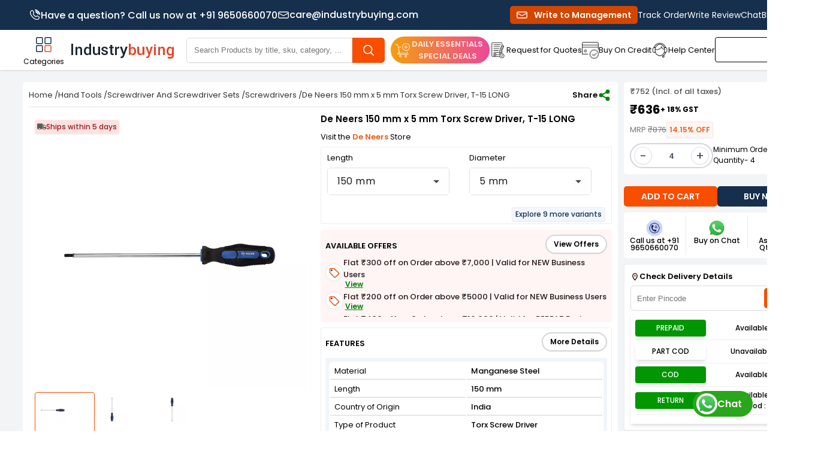

--- FILE ---
content_type: text/css
request_url: https://static3.industrybuying.com/wakanda-turbo/assets/RELEASE-v1.27/static/browser/styles-LM32EG3L.css
body_size: 25734
content:
.col-span-1,.w-1\/12{width:8.3333333333%}.col-span-2,.w-2\/12{width:16.6666666667%}.col-span-3,.w-3\/12{width:25%}.col-span-4,.w-4\/12{width:33.3333333333%}.col-span-5,.w-5\/12{width:41.6666666667%}.col-span-6,.w-6\/12{width:50%}.col-span-7,.w-7\/12{width:58.3333333333%}.col-span-8,.w-8\/12{width:66.6666666667%}.col-span-9,.w-9\/12{width:75%}.col-span-10,.w-10\/12{width:83.3333333333%}.col-span-11,.w-11\/12{width:91.6666666667%}.col-span-12,.w-12\/12{width:100%}.py-1,.gap-x-1{padding-top:.25rem;padding-bottom:.25rem}.py-2,.gap-x-2{padding-top:.5rem;padding-bottom:.5rem}.py-3,.gap-x-3{padding-top:.75rem;padding-bottom:.75rem}.py-4,.gap-x-4{padding-top:1rem;padding-bottom:1rem}.py-5,.gap-x-5{padding-top:1.25rem;padding-bottom:1.25rem}.py-6,.gap-x-6{padding-top:1.5rem;padding-bottom:1.5rem}html,body{margin:0;padding:0}*,:after,:before{box-sizing:border-box}h1,h3,h4,h5,h6,p,blockquote,pre,a,abbr,acronym,address,cite,code,del,dfn,img,q,s,samp,small,strike,sub,sup,tt,var,dd,dl,dt,li,ol,ul,fieldset,form,label,legend,button,table,caption,figure,tbody,tfoot,thead,tr,th,td{margin:0;padding:0;border:0;font-weight:400;font-style:normal;font-size:100%;line-height:1;font-family:inherit}button{background:transparent}body,html{touch-action:manipulation;font-family:var(--font-family)}@media(min-width:767px){body{min-width:1400px}.container{padding-left:10px;padding-right:10px}.container .container{padding-left:0;padding-right:0}}@media(width:950px){body{min-width:950px}}.no-scrollbar{overflow-x:auto;-ms-overflow-style:none;scrollbar-width:none}.no-scrollbar::-webkit-scrollbar{display:none}:root{--font-family: "Poppins", "Segoe UI", "Roboto", "Arial", sans-serif;--mat-dialog-container-max-width: 100%;--mat-dialog-container-color: #00000000;--mat-outlined-text-field-error-label-text-color: #000000;--mat-outlined-text-field-focus-label-text-color: #000000;--mat-outlined-text-field-error-focus-label-text-color: #000000;--mat-outlined-text-field-focus-outline-color: #000000;--mat-filled-text-field-focus-label-text-color: #000000;--mat-filled-text-field-error-label-text-color: #000000;--mat-filled-text-field-focus-active-indicator-color: #000000;--mat-filled-text-field-error-focus-label-text-color: #000000;--mat-filled-text-field-error-focus-active-indicator-color: #000000;--mat-outlined-text-field-error-focus-outline-color: #000000;--mat-outlined-text-field-error-outline-color: #000000;--mat-form-field-filled-container-color: #ffffff;--mat-bottom-sheet-container-background-color: #ffffff;--mat-stepper-header-selected-state-icon-background-color: #f94d00;--mat-filled-text-field-container-color: #ffffff;--mat-select-trigger-text-font: var(--font-family);--mat-dialog-container-shape: 0px;--mat-dialog-container-color: #ffffff}.mat-mdc-progress-spinner{--mat-circular-progress-active-indicator-color: #162f4d}.mat-mdc-form-field .mat-mdc-text-field-wrapper .mat-mdc-form-field-flex .mat-form-field-infix{width:100%!important}.mat-mdc-list-base{display:flex!important}.pro-bulk-discount .mat-mdc-select-trigger{gap:3px}.mat-badge-content{width:inherit!important}.bottom-sheet{width:100%!important;max-width:100%!important;border-radius:.5rem;--tw-bg-opacity: 1;background-color:rgb(255 255 255 / var(--tw-bg-opacity, 1))}.bottom-sheet .mat-mdc-dialog-container .mat-mdc-dialog-inner-container .mat-mdc-dialog-surface{border-top-left-radius:.5rem;border-top-right-radius:.5rem}.popup-dialog .mat-mdc-dialog-container .mat-mdc-dialog-inner-container .mat-mdc-dialog-surface{--tw-bg-opacity: 1;background-color:rgb(255 255 255 / var(--tw-bg-opacity, 1))}.popup-dialog-rounded .mat-mdc-dialog-container .mat-mdc-dialog-inner-container .mat-mdc-dialog-surface{border-radius:.5rem;--tw-bg-opacity: 1;background-color:rgb(255 255 255 / var(--tw-bg-opacity, 1))}.content-only{padding-left:10px;padding-right:10px;font-size:14px}.content-only *{font-size:14px!important;line-height:19px!important;color:#2f2f2f!important}.content-only h1,.content-only h2,.content-only h3,.content-only h4,.content-only h5,.content-only h6{font-weight:700!important;line-height:normal!important;color:#162f4d!important}.content-only h1,.content-only h1 *{font-size:18px!important}.content-only h2,.content-only h2 *,.content-only h3,.content-only h3 *{font-size:16px!important}.content-only h4,.content-only h4 *{font-size:15px!important}.content-only h5,.content-only h5 *,.content-only h6,.content-only h6 *{font-size:14px!important}.content-only a{color:#f94d00!important}.content-only table{width:100%!important;border-collapse:collapse!important}.content-only table td,.content-only table th{padding:10px!important;border:1px #dfdfdf solid!important}.content-only table th{color:#000!important}.content-only ul{margin:0 0 0 15px!important}.content-only ol{padding-left:15px}html{--mat-app-background-color: #fff8f6;--mat-app-text-color: #201a19;--mat-app-elevation-shadow-level-0: 0px 0px 0px 0px rgba(0, 0, 0, .2), 0px 0px 0px 0px rgba(0, 0, 0, .14), 0px 0px 0px 0px rgba(0, 0, 0, .12);--mat-app-elevation-shadow-level-1: 0px 2px 1px -1px rgba(0, 0, 0, .2), 0px 1px 1px 0px rgba(0, 0, 0, .14), 0px 1px 3px 0px rgba(0, 0, 0, .12);--mat-app-elevation-shadow-level-2: 0px 3px 1px -2px rgba(0, 0, 0, .2), 0px 2px 2px 0px rgba(0, 0, 0, .14), 0px 1px 5px 0px rgba(0, 0, 0, .12);--mat-app-elevation-shadow-level-3: 0px 3px 3px -2px rgba(0, 0, 0, .2), 0px 3px 4px 0px rgba(0, 0, 0, .14), 0px 1px 8px 0px rgba(0, 0, 0, .12);--mat-app-elevation-shadow-level-4: 0px 2px 4px -1px rgba(0, 0, 0, .2), 0px 4px 5px 0px rgba(0, 0, 0, .14), 0px 1px 10px 0px rgba(0, 0, 0, .12);--mat-app-elevation-shadow-level-5: 0px 3px 5px -1px rgba(0, 0, 0, .2), 0px 5px 8px 0px rgba(0, 0, 0, .14), 0px 1px 14px 0px rgba(0, 0, 0, .12);--mat-app-elevation-shadow-level-6: 0px 3px 5px -1px rgba(0, 0, 0, .2), 0px 6px 10px 0px rgba(0, 0, 0, .14), 0px 1px 18px 0px rgba(0, 0, 0, .12);--mat-app-elevation-shadow-level-7: 0px 4px 5px -2px rgba(0, 0, 0, .2), 0px 7px 10px 1px rgba(0, 0, 0, .14), 0px 2px 16px 1px rgba(0, 0, 0, .12);--mat-app-elevation-shadow-level-8: 0px 5px 5px -3px rgba(0, 0, 0, .2), 0px 8px 10px 1px rgba(0, 0, 0, .14), 0px 3px 14px 2px rgba(0, 0, 0, .12);--mat-app-elevation-shadow-level-9: 0px 5px 6px -3px rgba(0, 0, 0, .2), 0px 9px 12px 1px rgba(0, 0, 0, .14), 0px 3px 16px 2px rgba(0, 0, 0, .12);--mat-app-elevation-shadow-level-10: 0px 6px 6px -3px rgba(0, 0, 0, .2), 0px 10px 14px 1px rgba(0, 0, 0, .14), 0px 4px 18px 3px rgba(0, 0, 0, .12);--mat-app-elevation-shadow-level-11: 0px 6px 7px -4px rgba(0, 0, 0, .2), 0px 11px 15px 1px rgba(0, 0, 0, .14), 0px 4px 20px 3px rgba(0, 0, 0, .12);--mat-app-elevation-shadow-level-12: 0px 7px 8px -4px rgba(0, 0, 0, .2), 0px 12px 17px 2px rgba(0, 0, 0, .14), 0px 5px 22px 4px rgba(0, 0, 0, .12);--mat-app-elevation-shadow-level-13: 0px 7px 8px -4px rgba(0, 0, 0, .2), 0px 13px 19px 2px rgba(0, 0, 0, .14), 0px 5px 24px 4px rgba(0, 0, 0, .12);--mat-app-elevation-shadow-level-14: 0px 7px 9px -4px rgba(0, 0, 0, .2), 0px 14px 21px 2px rgba(0, 0, 0, .14), 0px 5px 26px 4px rgba(0, 0, 0, .12);--mat-app-elevation-shadow-level-15: 0px 8px 9px -5px rgba(0, 0, 0, .2), 0px 15px 22px 2px rgba(0, 0, 0, .14), 0px 6px 28px 5px rgba(0, 0, 0, .12);--mat-app-elevation-shadow-level-16: 0px 8px 10px -5px rgba(0, 0, 0, .2), 0px 16px 24px 2px rgba(0, 0, 0, .14), 0px 6px 30px 5px rgba(0, 0, 0, .12);--mat-app-elevation-shadow-level-17: 0px 8px 11px -5px rgba(0, 0, 0, .2), 0px 17px 26px 2px rgba(0, 0, 0, .14), 0px 6px 32px 5px rgba(0, 0, 0, .12);--mat-app-elevation-shadow-level-18: 0px 9px 11px -5px rgba(0, 0, 0, .2), 0px 18px 28px 2px rgba(0, 0, 0, .14), 0px 7px 34px 6px rgba(0, 0, 0, .12);--mat-app-elevation-shadow-level-19: 0px 9px 12px -6px rgba(0, 0, 0, .2), 0px 19px 29px 2px rgba(0, 0, 0, .14), 0px 7px 36px 6px rgba(0, 0, 0, .12);--mat-app-elevation-shadow-level-20: 0px 10px 13px -6px rgba(0, 0, 0, .2), 0px 20px 31px 3px rgba(0, 0, 0, .14), 0px 8px 38px 7px rgba(0, 0, 0, .12);--mat-app-elevation-shadow-level-21: 0px 10px 13px -6px rgba(0, 0, 0, .2), 0px 21px 33px 3px rgba(0, 0, 0, .14), 0px 8px 40px 7px rgba(0, 0, 0, .12);--mat-app-elevation-shadow-level-22: 0px 10px 14px -6px rgba(0, 0, 0, .2), 0px 22px 35px 3px rgba(0, 0, 0, .14), 0px 8px 42px 7px rgba(0, 0, 0, .12);--mat-app-elevation-shadow-level-23: 0px 11px 14px -7px rgba(0, 0, 0, .2), 0px 23px 36px 3px rgba(0, 0, 0, .14), 0px 9px 44px 8px rgba(0, 0, 0, .12);--mat-app-elevation-shadow-level-24: 0px 11px 15px -7px rgba(0, 0, 0, .2), 0px 24px 38px 3px rgba(0, 0, 0, .14), 0px 9px 46px 8px rgba(0, 0, 0, .12);--mat-ripple-color: color-mix(in srgb, #201a19 10%, transparent);--mat-option-focus-state-layer-color: color-mix(in srgb, #201a19 12%, transparent);--mat-option-hover-state-layer-color: color-mix(in srgb, #201a19 8%, transparent);--mat-option-label-text-color: #201a19;--mat-option-selected-state-label-text-color: #5d3f3b;--mat-option-selected-state-layer-color: #ffdad4;--mat-optgroup-label-text-color: #534341;--mat-pseudo-checkbox-full-disabled-selected-checkmark-color: #fff8f6;--mat-pseudo-checkbox-full-disabled-selected-icon-color: color-mix(in srgb, #201a19 38%, transparent);--mat-pseudo-checkbox-full-disabled-unselected-icon-color: color-mix(in srgb, #201a19 38%, transparent);--mat-pseudo-checkbox-full-selected-checkmark-color: #ffffff;--mat-pseudo-checkbox-full-selected-icon-color: #c00100;--mat-pseudo-checkbox-full-unselected-icon-color: #534341;--mat-pseudo-checkbox-minimal-disabled-selected-checkmark-color: color-mix(in srgb, #201a19 38%, transparent);--mat-pseudo-checkbox-minimal-selected-checkmark-color: #c00100;--mat-option-label-text-size: 1rem;--mat-option-label-text-weight: 400;--mat-option-label-text-font: Roboto, sans-serif;--mat-option-label-text-line-height: 1.25rem;--mat-option-label-text-tracking: .006rem;--mat-optgroup-label-text-font: Roboto, sans-serif;--mat-optgroup-label-text-line-height: 1.25rem;--mat-optgroup-label-text-size: .875rem;--mat-optgroup-label-text-tracking: .006rem;--mat-optgroup-label-text-weight: 500;--mat-card-elevated-container-shape: 12px;--mat-card-filled-container-shape: 12px;--mat-card-outlined-container-shape: 12px;--mat-card-outlined-outline-width: 1px;--mat-card-elevated-container-color: #fef1ef;--mat-card-elevated-container-elevation: 0px 2px 1px -1px rgba(0, 0, 0, .2), 0px 1px 1px 0px rgba(0, 0, 0, .14), 0px 1px 3px 0px rgba(0, 0, 0, .12);--mat-card-filled-container-color: #ede0dd;--mat-card-filled-container-elevation: 0px 0px 0px 0px rgba(0, 0, 0, .2), 0px 0px 0px 0px rgba(0, 0, 0, .14), 0px 0px 0px 0px rgba(0, 0, 0, .12);--mat-card-outlined-container-color: #fff8f6;--mat-card-outlined-container-elevation: 0px 0px 0px 0px rgba(0, 0, 0, .2), 0px 0px 0px 0px rgba(0, 0, 0, .14), 0px 0px 0px 0px rgba(0, 0, 0, .12);--mat-card-outlined-outline-color: #d8c2be;--mat-card-subtitle-text-color: #201a19;--mat-card-subtitle-text-font: Roboto, sans-serif;--mat-card-subtitle-text-line-height: 1.5rem;--mat-card-subtitle-text-size: 1rem;--mat-card-subtitle-text-tracking: .009rem;--mat-card-subtitle-text-weight: 500;--mat-card-title-text-font: Roboto, sans-serif;--mat-card-title-text-line-height: 1.75rem;--mat-card-title-text-size: 1.375rem;--mat-card-title-text-tracking: 0;--mat-card-title-text-weight: 400;--mat-progress-bar-active-indicator-height: 4px;--mat-progress-bar-track-height: 4px;--mat-progress-bar-track-shape: 0;--mat-progress-bar-active-indicator-color: #c00100;--mat-progress-bar-track-color: #f5ddda;--mat-tooltip-container-color: #362f2e;--mat-tooltip-container-shape: 4px;--mat-tooltip-supporting-text-color: #fbeeec;--mat-tooltip-supporting-text-font: Roboto, sans-serif;--mat-tooltip-supporting-text-line-height: 1rem;--mat-tooltip-supporting-text-size: .75rem;--mat-tooltip-supporting-text-tracking: .025rem;--mat-tooltip-supporting-text-weight: 400;--mat-form-field-filled-active-indicator-height: 1px;--mat-form-field-filled-focus-active-indicator-height: 2px;--mat-form-field-filled-container-shape: 4px;--mat-form-field-outlined-outline-width: 1px;--mat-form-field-outlined-focus-outline-width: 2px;--mat-form-field-outlined-container-shape: 4px;--mat-form-field-disabled-input-text-placeholder-color: color-mix(in srgb, #201a19 38%, transparent);--mat-form-field-disabled-leading-icon-color: color-mix(in srgb, #201a19 38%, transparent);--mat-form-field-disabled-select-arrow-color: color-mix(in srgb, #201a19 38%, transparent);--mat-form-field-disabled-trailing-icon-color: color-mix(in srgb, #201a19 38%, transparent);--mat-form-field-enabled-select-arrow-color: #534341;--mat-form-field-error-focus-trailing-icon-color: #ba1a1a;--mat-form-field-error-hover-trailing-icon-color: #93000a;--mat-form-field-error-text-color: #ba1a1a;--mat-form-field-error-trailing-icon-color: #ba1a1a;--mat-form-field-filled-active-indicator-color: #534341;--mat-form-field-filled-caret-color: #c00100;--mat-form-field-filled-container-color: #f5ddda;--mat-form-field-filled-disabled-active-indicator-color: color-mix(in srgb, #201a19 38%, transparent);--mat-form-field-filled-disabled-container-color: color-mix(in srgb, #201a19 4%, transparent);--mat-form-field-filled-disabled-input-text-color: color-mix(in srgb, #201a19 38%, transparent);--mat-form-field-filled-disabled-label-text-color: color-mix(in srgb, #201a19 38%, transparent);--mat-form-field-filled-error-active-indicator-color: #ba1a1a;--mat-form-field-filled-error-caret-color: #ba1a1a;--mat-form-field-filled-error-focus-active-indicator-color: #ba1a1a;--mat-form-field-filled-error-focus-label-text-color: #ba1a1a;--mat-form-field-filled-error-hover-active-indicator-color: #93000a;--mat-form-field-filled-error-hover-label-text-color: #93000a;--mat-form-field-filled-error-label-text-color: #ba1a1a;--mat-form-field-filled-focus-active-indicator-color: #c00100;--mat-form-field-filled-focus-label-text-color: #c00100;--mat-form-field-filled-hover-active-indicator-color: #201a19;--mat-form-field-filled-hover-label-text-color: #534341;--mat-form-field-filled-input-text-color: #201a19;--mat-form-field-filled-input-text-placeholder-color: #534341;--mat-form-field-filled-label-text-color: #534341;--mat-form-field-focus-select-arrow-color: #c00100;--mat-form-field-focus-state-layer-opacity: 0;--mat-form-field-hover-state-layer-opacity: .08;--mat-form-field-leading-icon-color: #534341;--mat-form-field-outlined-caret-color: #c00100;--mat-form-field-outlined-disabled-input-text-color: color-mix(in srgb, #201a19 38%, transparent);--mat-form-field-outlined-disabled-label-text-color: color-mix(in srgb, #201a19 38%, transparent);--mat-form-field-outlined-disabled-outline-color: color-mix(in srgb, #201a19 12%, transparent);--mat-form-field-outlined-error-caret-color: #ba1a1a;--mat-form-field-outlined-error-focus-label-text-color: #ba1a1a;--mat-form-field-outlined-error-focus-outline-color: #ba1a1a;--mat-form-field-outlined-error-hover-label-text-color: #93000a;--mat-form-field-outlined-error-hover-outline-color: #93000a;--mat-form-field-outlined-error-label-text-color: #ba1a1a;--mat-form-field-outlined-error-outline-color: #ba1a1a;--mat-form-field-outlined-focus-label-text-color: #c00100;--mat-form-field-outlined-focus-outline-color: #c00100;--mat-form-field-outlined-hover-label-text-color: #201a19;--mat-form-field-outlined-hover-outline-color: #201a19;--mat-form-field-outlined-input-text-color: #201a19;--mat-form-field-outlined-input-text-placeholder-color: #534341;--mat-form-field-outlined-label-text-color: #534341;--mat-form-field-outlined-outline-color: #857370;--mat-form-field-select-disabled-option-text-color: color-mix(in srgb, #201a19 38%, transparent);--mat-form-field-select-option-text-color: #201a19;--mat-form-field-state-layer-color: #201a19;--mat-form-field-trailing-icon-color: #534341;--mat-form-field-container-height: 56px;--mat-form-field-filled-label-display: block;--mat-form-field-container-vertical-padding: 16px;--mat-form-field-filled-with-label-container-padding-top: 24px;--mat-form-field-filled-with-label-container-padding-bottom: 8px;--mat-form-field-container-text-font: Roboto, sans-serif;--mat-form-field-container-text-line-height: 1.5rem;--mat-form-field-container-text-size: 1rem;--mat-form-field-container-text-tracking: .031rem;--mat-form-field-container-text-weight: 400;--mat-form-field-subscript-text-font: Roboto, sans-serif;--mat-form-field-subscript-text-line-height: 1rem;--mat-form-field-subscript-text-size: .75rem;--mat-form-field-subscript-text-tracking: .025rem;--mat-form-field-subscript-text-weight: 400;--mat-form-field-outlined-label-text-font: Roboto, sans-serif;--mat-form-field-outlined-label-text-size: 1rem;--mat-form-field-outlined-label-text-tracking: .031rem;--mat-form-field-outlined-label-text-weight: 400;--mat-form-field-filled-label-text-font: Roboto, sans-serif;--mat-form-field-filled-label-text-size: 1rem;--mat-form-field-filled-label-text-tracking: .031rem;--mat-form-field-filled-label-text-weight: 400;--mat-select-container-elevation-shadow: 0px 3px 1px -2px rgba(0, 0, 0, .2), 0px 2px 2px 0px rgba(0, 0, 0, .14), 0px 1px 5px 0px rgba(0, 0, 0, .12);--mat-select-panel-background-color: #f9ebe9;--mat-select-enabled-trigger-text-color: #201a19;--mat-select-disabled-trigger-text-color: color-mix(in srgb, #201a19 38%, transparent);--mat-select-placeholder-text-color: #534341;--mat-select-enabled-arrow-color: #534341;--mat-select-disabled-arrow-color: color-mix(in srgb, #201a19 38%, transparent);--mat-select-focused-arrow-color: #c00100;--mat-select-invalid-arrow-color: #ba1a1a;--mat-select-arrow-transform: translateY(-8px);--mat-select-trigger-text-font: Roboto, sans-serif;--mat-select-trigger-text-line-height: 1.5rem;--mat-select-trigger-text-size: 1rem;--mat-select-trigger-text-tracking: .031rem;--mat-select-trigger-text-weight: 400;--mat-autocomplete-container-shape: 4px;--mat-autocomplete-container-elevation-shadow: 0px 3px 1px -2px rgba(0, 0, 0, .2), 0px 2px 2px 0px rgba(0, 0, 0, .14), 0px 1px 5px 0px rgba(0, 0, 0, .12);--mat-autocomplete-background-color: #f9ebe9;--mat-dialog-actions-alignment: flex-end;--mat-dialog-actions-padding: 16px 24px;--mat-dialog-container-elevation-shadow: none;--mat-dialog-container-max-width: 560px;--mat-dialog-container-min-width: 280px;--mat-dialog-container-shape: 28px;--mat-dialog-container-small-max-width: calc(100vw - 32px) ;--mat-dialog-content-padding: 20px 24px;--mat-dialog-headline-padding: 6px 24px 13px;--mat-dialog-with-actions-content-padding: 20px 24px 0;--mat-dialog-container-color: #fff8f6;--mat-dialog-subhead-color: #201a19;--mat-dialog-supporting-text-color: #534341;--mat-dialog-subhead-font: Roboto, sans-serif;--mat-dialog-subhead-line-height: 2rem;--mat-dialog-subhead-size: 1.5rem;--mat-dialog-subhead-tracking: 0;--mat-dialog-subhead-weight: 400;--mat-dialog-supporting-text-font: Roboto, sans-serif;--mat-dialog-supporting-text-line-height: 1.25rem;--mat-dialog-supporting-text-size: .875rem;--mat-dialog-supporting-text-tracking: .016rem;--mat-dialog-supporting-text-weight: 400;--mat-chip-container-shape-radius: 8px;--mat-chip-disabled-container-opacity: 1;--mat-chip-elevated-container-color: transparent;--mat-chip-flat-selected-outline-width: 0;--mat-chip-outline-width: 1px;--mat-chip-trailing-action-focus-opacity: 1;--mat-chip-trailing-action-opacity: 1;--mat-chip-with-avatar-avatar-shape-radius: 24px;--mat-chip-with-avatar-avatar-size: 24px;--mat-chip-with-avatar-disabled-avatar-opacity: .38;--mat-chip-with-icon-disabled-icon-opacity: .38;--mat-chip-with-icon-icon-size: 18px;--mat-chip-with-trailing-icon-disabled-trailing-icon-opacity: .38;--mat-chip-disabled-label-text-color: color-mix(in srgb, #201a19 38%, transparent);--mat-chip-disabled-outline-color: color-mix(in srgb, #201a19 12%, transparent);--mat-chip-elevated-selected-container-color: #ffdad4;--mat-chip-flat-disabled-selected-container-color: color-mix(in srgb, #201a19 12%, transparent);--mat-chip-focus-outline-color: #534341;--mat-chip-focus-state-layer-color: #534341;--mat-chip-focus-state-layer-opacity: .12;--mat-chip-hover-state-layer-color: #534341;--mat-chip-hover-state-layer-opacity: .08;--mat-chip-label-text-color: #534341;--mat-chip-outline-color: #857370;--mat-chip-selected-disabled-trailing-icon-color: #201a19;--mat-chip-selected-focus-state-layer-color: #5d3f3b;--mat-chip-selected-focus-state-layer-opacity: .12;--mat-chip-selected-hover-state-layer-color: #5d3f3b;--mat-chip-selected-hover-state-layer-opacity: .08;--mat-chip-selected-label-text-color: #5d3f3b;--mat-chip-selected-trailing-action-state-layer-color: #5d3f3b;--mat-chip-selected-trailing-icon-color: #5d3f3b;--mat-chip-trailing-action-focus-state-layer-opacity: .12;--mat-chip-trailing-action-hover-state-layer-opacity: .08;--mat-chip-trailing-action-state-layer-color: #534341;--mat-chip-with-icon-disabled-icon-color: #201a19;--mat-chip-with-icon-icon-color: #534341;--mat-chip-with-icon-selected-icon-color: #5d3f3b;--mat-chip-with-trailing-icon-disabled-trailing-icon-color: #201a19;--mat-chip-with-trailing-icon-trailing-icon-color: #534341;--mat-chip-container-height: 32px;--mat-chip-label-text-font: Roboto, sans-serif;--mat-chip-label-text-line-height: 1.25rem;--mat-chip-label-text-size: .875rem;--mat-chip-label-text-tracking: .006rem;--mat-chip-label-text-weight: 500;--mat-slide-toggle-disabled-selected-handle-opacity: 1;--mat-slide-toggle-disabled-selected-icon-opacity: .38;--mat-slide-toggle-disabled-track-opacity: .12;--mat-slide-toggle-disabled-unselected-handle-opacity: .38;--mat-slide-toggle-disabled-unselected-icon-opacity: .38;--mat-slide-toggle-disabled-unselected-track-outline-width: 2px;--mat-slide-toggle-handle-shape: 9999px;--mat-slide-toggle-hidden-track-opacity: 0;--mat-slide-toggle-hidden-track-transition: opacity 75ms;--mat-slide-toggle-pressed-handle-size: 28px;--mat-slide-toggle-selected-handle-horizontal-margin: 0 24px;--mat-slide-toggle-selected-handle-size: 24px;--mat-slide-toggle-selected-icon-size: 16px;--mat-slide-toggle-selected-pressed-handle-horizontal-margin: 0 22px;--mat-slide-toggle-selected-track-outline-color: transparent;--mat-slide-toggle-selected-track-outline-width: 2px;--mat-slide-toggle-selected-with-icon-handle-horizontal-margin: 0 24px;--mat-slide-toggle-state-layer-size: 40px;--mat-slide-toggle-track-height: 32px;--mat-slide-toggle-track-outline-width: 2px;--mat-slide-toggle-track-shape: 9999px;--mat-slide-toggle-track-width: 52px;--mat-slide-toggle-unselected-handle-horizontal-margin: 0 8px;--mat-slide-toggle-unselected-handle-size: 16px;--mat-slide-toggle-unselected-icon-size: 16px;--mat-slide-toggle-unselected-pressed-handle-horizontal-margin: 0 2px;--mat-slide-toggle-unselected-with-icon-handle-horizontal-margin: 0 4px;--mat-slide-toggle-visible-track-opacity: 1;--mat-slide-toggle-visible-track-transition: opacity 75ms;--mat-slide-toggle-with-icon-handle-size: 24px;--mat-slide-toggle-touch-target-size: 48px;--mat-slide-toggle-disabled-label-text-color: #201a19;--mat-slide-toggle-disabled-selected-handle-color: #fff8f6;--mat-slide-toggle-disabled-selected-icon-color: #201a19;--mat-slide-toggle-disabled-selected-track-color: #201a19;--mat-slide-toggle-disabled-unselected-handle-color: #201a19;--mat-slide-toggle-disabled-unselected-icon-color: #f5ddda;--mat-slide-toggle-disabled-unselected-track-color: #f5ddda;--mat-slide-toggle-disabled-unselected-track-outline-color: #201a19;--mat-slide-toggle-label-text-color: #201a19;--mat-slide-toggle-selected-focus-handle-color: #ffdad4;--mat-slide-toggle-selected-focus-state-layer-color: #c00100;--mat-slide-toggle-selected-focus-state-layer-opacity: .12;--mat-slide-toggle-selected-focus-track-color: #c00100;--mat-slide-toggle-selected-handle-color: #ffffff;--mat-slide-toggle-selected-hover-handle-color: #ffdad4;--mat-slide-toggle-selected-hover-state-layer-color: #c00100;--mat-slide-toggle-selected-hover-state-layer-opacity: .08;--mat-slide-toggle-selected-hover-track-color: #c00100;--mat-slide-toggle-selected-icon-color: #930100;--mat-slide-toggle-selected-pressed-handle-color: #ffdad4;--mat-slide-toggle-selected-pressed-state-layer-color: #c00100;--mat-slide-toggle-selected-pressed-state-layer-opacity: .12;--mat-slide-toggle-selected-pressed-track-color: #c00100;--mat-slide-toggle-selected-track-color: #c00100;--mat-slide-toggle-track-outline-color: #857370;--mat-slide-toggle-unselected-focus-handle-color: #534341;--mat-slide-toggle-unselected-focus-state-layer-color: #201a19;--mat-slide-toggle-unselected-focus-state-layer-opacity: .12;--mat-slide-toggle-unselected-focus-track-color: #f5ddda;--mat-slide-toggle-unselected-handle-color: #857370;--mat-slide-toggle-unselected-hover-handle-color: #534341;--mat-slide-toggle-unselected-hover-state-layer-color: #201a19;--mat-slide-toggle-unselected-hover-state-layer-opacity: .08;--mat-slide-toggle-unselected-hover-track-color: #f5ddda;--mat-slide-toggle-unselected-icon-color: #f5ddda;--mat-slide-toggle-unselected-pressed-handle-color: #534341;--mat-slide-toggle-unselected-pressed-state-layer-color: #201a19;--mat-slide-toggle-unselected-pressed-state-layer-opacity: .12;--mat-slide-toggle-unselected-pressed-track-color: #f5ddda;--mat-slide-toggle-unselected-track-color: #f5ddda;--mat-slide-toggle-touch-target-display: block;--mat-slide-toggle-label-text-font: Roboto, sans-serif;--mat-slide-toggle-label-text-line-height: 1.25rem;--mat-slide-toggle-label-text-size: .875rem;--mat-slide-toggle-label-text-tracking: .016rem;--mat-slide-toggle-label-text-weight: 400;--mat-radio-disabled-unselected-icon-opacity: .38;--mat-radio-disabled-selected-icon-opacity: .38;--mat-radio-touch-target-size: 48px;--mat-radio-checked-ripple-color: #c00100;--mat-radio-disabled-label-color: color-mix(in srgb, #201a19 38%, transparent);--mat-radio-disabled-selected-icon-color: #201a19;--mat-radio-disabled-unselected-icon-color: #201a19;--mat-radio-label-text-color: #201a19;--mat-radio-ripple-color: #201a19;--mat-radio-selected-focus-icon-color: #c00100;--mat-radio-selected-hover-icon-color: #c00100;--mat-radio-selected-icon-color: #c00100;--mat-radio-selected-pressed-icon-color: #c00100;--mat-radio-unselected-focus-icon-color: #201a19;--mat-radio-unselected-hover-icon-color: #201a19;--mat-radio-unselected-icon-color: #534341;--mat-radio-unselected-pressed-icon-color: #201a19;--mat-radio-touch-target-display: block;--mat-radio-state-layer-size: 40px;--mat-radio-label-text-font: Roboto, sans-serif;--mat-radio-label-text-line-height: 1.25rem;--mat-radio-label-text-size: .875rem;--mat-radio-label-text-tracking: .016rem;--mat-radio-label-text-weight: 400;--mat-slider-value-indicator-opacity: 1;--mat-slider-value-indicator-padding: 0;--mat-slider-value-indicator-width: 28px;--mat-slider-value-indicator-height: 28px;--mat-slider-value-indicator-caret-display: none;--mat-slider-value-indicator-border-radius: 50% 50% 50% 0;--mat-slider-value-indicator-text-transform: rotate(45deg);--mat-slider-value-indicator-container-transform: translateX(-50%) rotate(-45deg);--mat-slider-active-track-height: 4px;--mat-slider-handle-height: 20px;--mat-slider-handle-width: 20px;--mat-slider-inactive-track-height: 4px;--mat-slider-with-overlap-handle-outline-width: 1px;--mat-slider-with-tick-marks-active-container-opacity: .38;--mat-slider-with-tick-marks-container-size: 2px;--mat-slider-with-tick-marks-inactive-container-opacity: .38;--mat-slider-value-indicator-transform-origin: 0 28px;--mat-slider-active-track-color: #c00100;--mat-slider-active-track-shape: 9999px;--mat-slider-disabled-active-track-color: #201a19;--mat-slider-disabled-handle-color: #201a19;--mat-slider-disabled-inactive-track-color: #201a19;--mat-slider-focus-handle-color: #c00100;--mat-slider-focus-state-layer-color: color-mix(in srgb, #c00100 20%, transparent);--mat-slider-handle-color: #c00100;--mat-slider-handle-elevation: 0px 2px 1px -1px rgba(0, 0, 0, .2), 0px 1px 1px 0px rgba(0, 0, 0, .14), 0px 1px 3px 0px rgba(0, 0, 0, .12);--mat-slider-handle-shape: 9999px;--mat-slider-hover-handle-color: #c00100;--mat-slider-hover-state-layer-color: color-mix(in srgb, #c00100 5%, transparent);--mat-slider-inactive-track-color: #f5ddda;--mat-slider-inactive-track-shape: 9999px;--mat-slider-label-container-color: #c00100;--mat-slider-label-label-text-color: #ffffff;--mat-slider-ripple-color: #c00100;--mat-slider-with-overlap-handle-outline-color: #ffffff;--mat-slider-with-tick-marks-active-container-color: #ffffff;--mat-slider-with-tick-marks-container-shape: 9999px;--mat-slider-with-tick-marks-disabled-container-color: #201a19;--mat-slider-with-tick-marks-inactive-container-color: #534341;--mat-slider-label-label-text-font: Roboto, sans-serif;--mat-slider-label-label-text-line-height: 1rem;--mat-slider-label-label-text-size: .75rem;--mat-slider-label-label-text-tracking: .031rem;--mat-slider-label-label-text-weight: 500;--mat-menu-divider-bottom-spacing: 8px;--mat-menu-divider-top-spacing: 8px;--mat-menu-item-icon-size: 24px;--mat-menu-item-spacing: 12px;--mat-menu-item-leading-spacing: 12px;--mat-menu-item-trailing-spacing: 12px;--mat-menu-item-with-icon-leading-spacing: 12px;--mat-menu-item-with-icon-trailing-spacing: 12px;--mat-menu-container-shape: 4px;--mat-menu-divider-color: #f5ddda;--mat-menu-item-label-text-color: #201a19;--mat-menu-item-icon-color: #534341;--mat-menu-item-hover-state-layer-color: color-mix(in srgb, #201a19 8%, transparent);--mat-menu-item-focus-state-layer-color: color-mix(in srgb, #201a19 12%, transparent);--mat-menu-container-color: #f9ebe9;--mat-menu-container-elevation-shadow: 0px 3px 1px -2px rgba(0, 0, 0, .2), 0px 2px 2px 0px rgba(0, 0, 0, .14), 0px 1px 5px 0px rgba(0, 0, 0, .12);--mat-menu-item-label-text-font: Roboto, sans-serif;--mat-menu-item-label-text-line-height: 1.25rem;--mat-menu-item-label-text-size: .875rem;--mat-menu-item-label-text-tracking: .006rem;--mat-menu-item-label-text-weight: 500;--mat-list-active-indicator-color: #ffdad4;--mat-list-active-indicator-shape: 9999px;--mat-list-list-item-container-color: transparent;--mat-list-list-item-container-shape: 0;--mat-list-list-item-disabled-label-text-color: #201a19;--mat-list-list-item-disabled-label-text-opacity: .3;--mat-list-list-item-disabled-leading-icon-color: #201a19;--mat-list-list-item-disabled-leading-icon-opacity: .38;--mat-list-list-item-disabled-state-layer-color: #201a19;--mat-list-list-item-disabled-state-layer-opacity: .12;--mat-list-list-item-disabled-trailing-icon-color: #201a19;--mat-list-list-item-disabled-trailing-icon-opacity: .38;--mat-list-list-item-focus-label-text-color: #201a19;--mat-list-list-item-focus-state-layer-color: #201a19;--mat-list-list-item-focus-state-layer-opacity: .12;--mat-list-list-item-hover-label-text-color: #201a19;--mat-list-list-item-hover-state-layer-color: #201a19;--mat-list-list-item-hover-state-layer-opacity: .08;--mat-list-list-item-label-text-color: #201a19;--mat-list-list-item-leading-avatar-color: #ffdad4;--mat-list-list-item-leading-avatar-shape: 9999px;--mat-list-list-item-leading-avatar-size: 40px;--mat-list-list-item-leading-icon-color: #534341;--mat-list-list-item-leading-icon-size: 24px;--mat-list-list-item-selected-trailing-icon-color: #c00100;--mat-list-list-item-supporting-text-color: #534341;--mat-list-list-item-trailing-icon-color: #534341;--mat-list-list-item-trailing-icon-size: 24px;--mat-list-list-item-trailing-supporting-text-color: #534341;--mat-list-list-item-leading-icon-start-space: 16px;--mat-list-list-item-leading-icon-end-space: 16px;--mat-list-list-item-one-line-container-height: 48px;--mat-list-list-item-two-line-container-height: 64px;--mat-list-list-item-three-line-container-height: 88px;--mat-list-list-item-label-text-font: Roboto, sans-serif;--mat-list-list-item-label-text-line-height: 1.5rem;--mat-list-list-item-label-text-size: 1rem;--mat-list-list-item-label-text-tracking: .031rem;--mat-list-list-item-label-text-weight: 400;--mat-list-list-item-supporting-text-font: Roboto, sans-serif;--mat-list-list-item-supporting-text-line-height: 1.25rem;--mat-list-list-item-supporting-text-size: .875rem;--mat-list-list-item-supporting-text-tracking: .016rem;--mat-list-list-item-supporting-text-weight: 400;--mat-list-list-item-trailing-supporting-text-font: Roboto, sans-serif;--mat-list-list-item-trailing-supporting-text-line-height: 1rem;--mat-list-list-item-trailing-supporting-text-size: .688rem;--mat-list-list-item-trailing-supporting-text-tracking: .031rem;--mat-list-list-item-trailing-supporting-text-weight: 500;--mat-paginator-page-size-select-width: 84px;--mat-paginator-page-size-select-touch-target-height: 48px;--mat-paginator-container-text-color: #201a19;--mat-paginator-container-background-color: #fff8f6;--mat-paginator-disabled-icon-color: color-mix(in srgb, #201a19 38%, transparent);--mat-paginator-enabled-icon-color: #534341;--mat-paginator-container-size: 56px;--mat-paginator-form-field-container-height: 40px;--mat-paginator-form-field-container-vertical-padding: 8px;--mat-paginator-touch-target-display: block;--mat-paginator-container-text-font: Roboto, sans-serif;--mat-paginator-container-text-line-height: 1rem;--mat-paginator-container-text-size: .75rem;--mat-paginator-container-text-tracking: .025rem;--mat-paginator-container-text-weight: 400;--mat-paginator-select-trigger-text-size: .75rem;--mat-tab-active-indicator-height: 2px;--mat-tab-active-indicator-shape: 0;--mat-tab-divider-height: 1px;--mat-tab-active-focus-indicator-color: #c00100;--mat-tab-active-focus-label-text-color: #201a19;--mat-tab-active-hover-indicator-color: #c00100;--mat-tab-active-hover-label-text-color: #201a19;--mat-tab-active-indicator-color: #c00100;--mat-tab-active-label-text-color: #201a19;--mat-tab-active-ripple-color: #201a19;--mat-tab-divider-color: #f5ddda;--mat-tab-inactive-focus-label-text-color: #201a19;--mat-tab-inactive-hover-label-text-color: #201a19;--mat-tab-inactive-label-text-color: #201a19;--mat-tab-inactive-ripple-color: #201a19;--mat-tab-pagination-icon-color: #201a19;--mat-tab-disabled-ripple-color: #534341;--mat-tab-container-height: 48px;--mat-tab-label-text-font: Roboto, sans-serif;--mat-tab-label-text-line-height: 1.25rem;--mat-tab-label-text-size: .875rem;--mat-tab-label-text-tracking: .006rem;--mat-tab-label-text-weight: 500;--mat-checkbox-selected-focus-state-layer-opacity: .12;--mat-checkbox-selected-hover-state-layer-opacity: .08;--mat-checkbox-selected-pressed-state-layer-opacity: .12;--mat-checkbox-unselected-focus-state-layer-opacity: .12;--mat-checkbox-unselected-hover-state-layer-opacity: .08;--mat-checkbox-unselected-pressed-state-layer-opacity: .12;--mat-checkbox-touch-target-size: 48px;--mat-checkbox-disabled-label-color: color-mix(in srgb, #201a19 38%, transparent);--mat-checkbox-disabled-selected-checkmark-color: #fff8f6;--mat-checkbox-disabled-selected-icon-color: color-mix(in srgb, #201a19 38%, transparent);--mat-checkbox-disabled-unselected-icon-color: color-mix(in srgb, #201a19 38%, transparent);--mat-checkbox-label-text-color: #201a19;--mat-checkbox-selected-checkmark-color: #ffffff;--mat-checkbox-selected-focus-icon-color: #c00100;--mat-checkbox-selected-focus-state-layer-color: #c00100;--mat-checkbox-selected-hover-icon-color: #c00100;--mat-checkbox-selected-hover-state-layer-color: #c00100;--mat-checkbox-selected-icon-color: #c00100;--mat-checkbox-selected-pressed-icon-color: #c00100;--mat-checkbox-selected-pressed-state-layer-color: #201a19;--mat-checkbox-unselected-focus-icon-color: #201a19;--mat-checkbox-unselected-focus-state-layer-color: #201a19;--mat-checkbox-unselected-hover-icon-color: #201a19;--mat-checkbox-unselected-hover-state-layer-color: #201a19;--mat-checkbox-unselected-icon-color: #534341;--mat-checkbox-unselected-pressed-state-layer-color: #c00100;--mat-checkbox-touch-target-display: block;--mat-checkbox-state-layer-size: 40px;--mat-checkbox-label-text-font: Roboto, sans-serif;--mat-checkbox-label-text-line-height: 1.25rem;--mat-checkbox-label-text-size: .875rem;--mat-checkbox-label-text-tracking: .016rem;--mat-checkbox-label-text-weight: 400;--mat-button-filled-container-shape: 9999px;--mat-button-filled-horizontal-padding: 24px;--mat-button-filled-icon-offset: -8px;--mat-button-filled-icon-spacing: 8px;--mat-button-filled-touch-target-size: 48px;--mat-button-outlined-container-shape: 9999px;--mat-button-outlined-horizontal-padding: 24px;--mat-button-outlined-icon-offset: -8px;--mat-button-outlined-icon-spacing: 8px;--mat-button-outlined-outline-width: 1px;--mat-button-outlined-touch-target-size: 48px;--mat-button-protected-container-shape: 9999px;--mat-button-protected-horizontal-padding: 24px;--mat-button-protected-icon-offset: -8px;--mat-button-protected-icon-spacing: 8px;--mat-button-protected-touch-target-size: 48px;--mat-button-text-container-shape: 9999px;--mat-button-text-horizontal-padding: 12px;--mat-button-text-icon-offset: -4px;--mat-button-text-icon-spacing: 8px;--mat-button-text-with-icon-horizontal-padding: 16px;--mat-button-text-touch-target-size: 48px;--mat-button-tonal-container-shape: 9999px;--mat-button-tonal-horizontal-padding: 24px;--mat-button-tonal-icon-offset: -8px;--mat-button-tonal-icon-spacing: 8px;--mat-button-tonal-touch-target-size: 48px;--mat-button-filled-container-color: #c00100;--mat-button-filled-disabled-container-color: color-mix(in srgb, #201a19 12%, transparent);--mat-button-filled-disabled-label-text-color: color-mix(in srgb, #201a19 38%, transparent);--mat-button-filled-disabled-state-layer-color: #534341;--mat-button-filled-focus-state-layer-opacity: .12;--mat-button-filled-hover-state-layer-opacity: .08;--mat-button-filled-label-text-color: #ffffff;--mat-button-filled-pressed-state-layer-opacity: .12;--mat-button-filled-ripple-color: color-mix(in srgb, #ffffff 12%, transparent);--mat-button-filled-state-layer-color: #ffffff;--mat-button-outlined-disabled-label-text-color: color-mix(in srgb, #201a19 38%, transparent);--mat-button-outlined-disabled-outline-color: color-mix(in srgb, #201a19 12%, transparent);--mat-button-outlined-disabled-state-layer-color: #534341;--mat-button-outlined-focus-state-layer-opacity: .12;--mat-button-outlined-hover-state-layer-opacity: .08;--mat-button-outlined-label-text-color: #c00100;--mat-button-outlined-outline-color: #857370;--mat-button-outlined-pressed-state-layer-opacity: .12;--mat-button-outlined-ripple-color: color-mix(in srgb, #c00100 12%, transparent);--mat-button-outlined-state-layer-color: #c00100;--mat-button-protected-container-color: #fff8f6;--mat-button-protected-container-elevation-shadow: 0px 2px 1px -1px rgba(0, 0, 0, .2), 0px 1px 1px 0px rgba(0, 0, 0, .14), 0px 1px 3px 0px rgba(0, 0, 0, .12);--mat-button-protected-disabled-container-color: color-mix(in srgb, #201a19 12%, transparent);--mat-button-protected-disabled-container-elevation-shadow: 0px 0px 0px 0px rgba(0, 0, 0, .2), 0px 0px 0px 0px rgba(0, 0, 0, .14), 0px 0px 0px 0px rgba(0, 0, 0, .12);--mat-button-protected-disabled-label-text-color: color-mix(in srgb, #201a19 38%, transparent);--mat-button-protected-disabled-state-layer-color: #534341;--mat-button-protected-focus-container-elevation-shadow: 0px 2px 1px -1px rgba(0, 0, 0, .2), 0px 1px 1px 0px rgba(0, 0, 0, .14), 0px 1px 3px 0px rgba(0, 0, 0, .12);--mat-button-protected-focus-state-layer-opacity: .12;--mat-button-protected-hover-container-elevation-shadow: 0px 3px 3px -2px rgba(0, 0, 0, .2), 0px 3px 4px 0px rgba(0, 0, 0, .14), 0px 1px 8px 0px rgba(0, 0, 0, .12);--mat-button-protected-hover-state-layer-opacity: .08;--mat-button-protected-label-text-color: #c00100;--mat-button-protected-pressed-container-elevation-shadow: 0px 2px 1px -1px rgba(0, 0, 0, .2), 0px 1px 1px 0px rgba(0, 0, 0, .14), 0px 1px 3px 0px rgba(0, 0, 0, .12);--mat-button-protected-pressed-state-layer-opacity: .12;--mat-button-protected-ripple-color: color-mix(in srgb, #c00100 12%, transparent);--mat-button-protected-state-layer-color: #c00100;--mat-button-text-disabled-label-text-color: color-mix(in srgb, #201a19 38%, transparent);--mat-button-text-disabled-state-layer-color: #534341;--mat-button-text-focus-state-layer-opacity: .12;--mat-button-text-hover-state-layer-opacity: .08;--mat-button-text-label-text-color: #c00100;--mat-button-text-pressed-state-layer-opacity: .12;--mat-button-text-ripple-color: color-mix(in srgb, #c00100 12%, transparent);--mat-button-text-state-layer-color: #c00100;--mat-button-tonal-container-color: #ffdad4;--mat-button-tonal-disabled-container-color: color-mix(in srgb, #201a19 12%, transparent);--mat-button-tonal-disabled-label-text-color: color-mix(in srgb, #201a19 38%, transparent);--mat-button-tonal-disabled-state-layer-color: #534341;--mat-button-tonal-focus-state-layer-opacity: .12;--mat-button-tonal-hover-state-layer-opacity: .08;--mat-button-tonal-label-text-color: #5d3f3b;--mat-button-tonal-pressed-state-layer-opacity: .12;--mat-button-tonal-ripple-color: color-mix(in srgb, #5d3f3b 12%, transparent);--mat-button-tonal-state-layer-color: #5d3f3b;--mat-button-filled-touch-target-display: block;--mat-button-filled-container-height: 40px;--mat-button-outlined-container-height: 40px;--mat-button-outlined-touch-target-display: block;--mat-button-protected-touch-target-display: block;--mat-button-protected-container-height: 40px;--mat-button-text-touch-target-display: block;--mat-button-text-container-height: 40px;--mat-button-tonal-container-height: 40px;--mat-button-tonal-touch-target-display: block;--mat-button-filled-label-text-font: Roboto, sans-serif;--mat-button-filled-label-text-size: .875rem;--mat-button-filled-label-text-tracking: .006rem;--mat-button-filled-label-text-weight: 500;--mat-button-outlined-label-text-font: Roboto, sans-serif;--mat-button-outlined-label-text-size: .875rem;--mat-button-outlined-label-text-tracking: .006rem;--mat-button-outlined-label-text-weight: 500;--mat-button-protected-label-text-font: Roboto, sans-serif;--mat-button-protected-label-text-size: .875rem;--mat-button-protected-label-text-tracking: .006rem;--mat-button-protected-label-text-weight: 500;--mat-button-text-label-text-font: Roboto, sans-serif;--mat-button-text-label-text-size: .875rem;--mat-button-text-label-text-tracking: .006rem;--mat-button-text-label-text-weight: 500;--mat-button-tonal-label-text-font: Roboto, sans-serif;--mat-button-tonal-label-text-size: .875rem;--mat-button-tonal-label-text-tracking: .006rem;--mat-button-tonal-label-text-weight: 500;--mat-icon-button-icon-size: 24px;--mat-icon-button-container-shape: 9999px;--mat-icon-button-touch-target-size: 48px;--mat-icon-button-disabled-icon-color: color-mix(in srgb, #201a19 38%, transparent);--mat-icon-button-disabled-state-layer-color: #534341;--mat-icon-button-focus-state-layer-opacity: .12;--mat-icon-button-hover-state-layer-opacity: .08;--mat-icon-button-icon-color: #534341;--mat-icon-button-pressed-state-layer-opacity: .12;--mat-icon-button-ripple-color: color-mix(in srgb, #534341 12%, transparent);--mat-icon-button-state-layer-color: #534341;--mat-icon-button-touch-target-display: block;--mat-icon-button-state-layer-size: 40px;--mat-fab-container-shape: 16px;--mat-fab-extended-container-height: 56px;--mat-fab-extended-container-shape: 16px;--mat-fab-small-container-shape: 12px;--mat-fab-touch-target-size: 48px;--mat-fab-small-touch-target-size: 48px;--mat-fab-container-color: #ffdad4;--mat-fab-container-elevation-shadow: 0px 3px 5px -1px rgba(0, 0, 0, .2), 0px 6px 10px 0px rgba(0, 0, 0, .14), 0px 1px 18px 0px rgba(0, 0, 0, .12);--mat-fab-disabled-state-container-color: color-mix(in srgb, #201a19 12%, transparent);--mat-fab-disabled-state-foreground-color: color-mix(in srgb, #201a19 38%, transparent);--mat-fab-extended-container-elevation-shadow: 0px 3px 5px -1px rgba(0, 0, 0, .2), 0px 6px 10px 0px rgba(0, 0, 0, .14), 0px 1px 18px 0px rgba(0, 0, 0, .12);--mat-fab-extended-focus-container-elevation-shadow: 0px 3px 5px -1px rgba(0, 0, 0, .2), 0px 6px 10px 0px rgba(0, 0, 0, .14), 0px 1px 18px 0px rgba(0, 0, 0, .12);--mat-fab-extended-hover-container-elevation-shadow: 0px 5px 5px -3px rgba(0, 0, 0, .2), 0px 8px 10px 1px rgba(0, 0, 0, .14), 0px 3px 14px 2px rgba(0, 0, 0, .12);--mat-fab-extended-pressed-container-elevation-shadow: 6;--mat-fab-focus-container-elevation-shadow: 0px 3px 5px -1px rgba(0, 0, 0, .2), 0px 6px 10px 0px rgba(0, 0, 0, .14), 0px 1px 18px 0px rgba(0, 0, 0, .12);--mat-fab-focus-state-layer-opacity: .12;--mat-fab-foreground-color: #930100;--mat-fab-hover-container-elevation-shadow: 0px 5px 5px -3px rgba(0, 0, 0, .2), 0px 8px 10px 1px rgba(0, 0, 0, .14), 0px 3px 14px 2px rgba(0, 0, 0, .12);--mat-fab-hover-state-layer-opacity: .08;--mat-fab-pressed-container-elevation-shadow: 0px 3px 5px -1px rgba(0, 0, 0, .2), 0px 6px 10px 0px rgba(0, 0, 0, .14), 0px 1px 18px 0px rgba(0, 0, 0, .12);--mat-fab-pressed-state-layer-opacity: .12;--mat-fab-ripple-color: color-mix(in srgb, #930100 12%, transparent);--mat-fab-small-container-color: #ffdad4;--mat-fab-small-container-elevation-shadow: 0px 3px 5px -1px rgba(0, 0, 0, .2), 0px 6px 10px 0px rgba(0, 0, 0, .14), 0px 1px 18px 0px rgba(0, 0, 0, .12);--mat-fab-small-disabled-state-container-color: color-mix(in srgb, #201a19 12%, transparent);--mat-fab-small-disabled-state-foreground-color: color-mix(in srgb, #201a19 38%, transparent);--mat-fab-small-focus-container-elevation-shadow: 0px 3px 5px -1px rgba(0, 0, 0, .2), 0px 6px 10px 0px rgba(0, 0, 0, .14), 0px 1px 18px 0px rgba(0, 0, 0, .12);--mat-fab-small-focus-state-layer-opacity: .12;--mat-fab-small-foreground-color: #930100;--mat-fab-small-hover-container-elevation-shadow: 0px 5px 5px -3px rgba(0, 0, 0, .2), 0px 8px 10px 1px rgba(0, 0, 0, .14), 0px 3px 14px 2px rgba(0, 0, 0, .12);--mat-fab-small-hover-state-layer-opacity: .08;--mat-fab-small-pressed-container-elevation-shadow: 0px 3px 5px -1px rgba(0, 0, 0, .2), 0px 6px 10px 0px rgba(0, 0, 0, .14), 0px 1px 18px 0px rgba(0, 0, 0, .12);--mat-fab-small-pressed-state-layer-opacity: .12;--mat-fab-small-ripple-color: color-mix(in srgb, #930100 12%, transparent);--mat-fab-small-state-layer-color: #930100;--mat-fab-state-layer-color: #930100;--mat-fab-touch-target-display: block;--mat-fab-extended-label-text-font: Roboto, sans-serif;--mat-fab-extended-label-text-size: .875rem;--mat-fab-extended-label-text-tracking: .006rem;--mat-fab-extended-label-text-weight: 500;--mat-snack-bar-container-shape: 4px;--mat-snack-bar-button-color: #ffb4a8;--mat-snack-bar-container-color: #362f2e;--mat-snack-bar-supporting-text-color: #fbeeec;--mat-snack-bar-supporting-text-font: Roboto, sans-serif;--mat-snack-bar-supporting-text-line-height: 1.25rem;--mat-snack-bar-supporting-text-size: .875rem;--mat-snack-bar-supporting-text-weight: 400;--mat-table-row-item-outline-width: 1px;--mat-table-background-color: #fff8f6;--mat-table-header-headline-color: #201a19;--mat-table-row-item-label-text-color: #201a19;--mat-table-row-item-outline-color: #857370;--mat-table-header-container-height: 56px;--mat-table-footer-container-height: 52px;--mat-table-row-item-container-height: 52px;--mat-table-header-headline-font: Roboto, sans-serif;--mat-table-header-headline-line-height: 1.25rem;--mat-table-header-headline-size: .875rem;--mat-table-header-headline-tracking: .006rem;--mat-table-header-headline-weight: 500;--mat-table-row-item-label-text-font: Roboto, sans-serif;--mat-table-row-item-label-text-line-height: 1.25rem;--mat-table-row-item-label-text-size: .875rem;--mat-table-row-item-label-text-tracking: .016rem;--mat-table-row-item-label-text-weight: 400;--mat-table-footer-supporting-text-font: Roboto, sans-serif;--mat-table-footer-supporting-text-line-height: 1.25rem;--mat-table-footer-supporting-text-size: .875rem;--mat-table-footer-supporting-text-tracking: .016rem;--mat-table-footer-supporting-text-weight: 400;--mat-progress-spinner-size: 48px;--mat-progress-spinner-active-indicator-width: 4px;--mat-progress-spinner-active-indicator-color: #c00100;--mat-badge-container-offset: -12px 0;--mat-badge-container-overlap-offset: -12px;--mat-badge-container-padding: 0 4px;--mat-badge-container-shape: 9999px;--mat-badge-container-size: 16px;--mat-badge-large-size-container-offset: -12px 0;--mat-badge-large-size-container-overlap-offset: -12px;--mat-badge-large-size-container-padding: 0 4px;--mat-badge-large-size-container-size: 16px;--mat-badge-legacy-container-size: unset;--mat-badge-legacy-large-size-container-size: unset;--mat-badge-legacy-small-size-container-size: unset;--mat-badge-small-size-container-offset: -6px 0;--mat-badge-small-size-container-overlap-offset: -6px;--mat-badge-small-size-container-padding: 0;--mat-badge-small-size-container-size: 6px;--mat-badge-background-color: #ba1a1a;--mat-badge-disabled-state-background-color: color-mix(in srgb, #ba1a1a 38%, transparent);--mat-badge-disabled-state-text-color: #ffffff;--mat-badge-text-color: #ffffff;--mat-badge-large-size-line-height: 16px;--mat-badge-large-size-text-size: .688rem;--mat-badge-line-height: 16px;--mat-badge-small-size-line-height: 6px;--mat-badge-small-size-text-size: 0;--mat-badge-text-font: Roboto, sans-serif;--mat-badge-text-size: .688rem;--mat-badge-text-weight: 500;--mat-bottom-sheet-container-shape: 28px;--mat-bottom-sheet-container-text-color: #201a19;--mat-bottom-sheet-container-background-color: #fef1ef;--mat-bottom-sheet-container-text-font: Roboto, sans-serif;--mat-bottom-sheet-container-text-line-height: 1.5rem;--mat-bottom-sheet-container-text-size: 1rem;--mat-bottom-sheet-container-text-tracking: .031rem;--mat-bottom-sheet-container-text-weight: 400;--mat-button-toggle-focus-state-layer-opacity: .12;--mat-button-toggle-hover-state-layer-opacity: .08;--mat-button-toggle-shape: 28px;--mat-button-toggle-background-color: transparent;--mat-button-toggle-disabled-selected-state-background-color: color-mix(in srgb, #201a19 12%, transparent);--mat-button-toggle-disabled-selected-state-text-color: color-mix(in srgb, #201a19 38%, transparent);--mat-button-toggle-disabled-state-background-color: transparent;--mat-button-toggle-disabled-state-text-color: color-mix(in srgb, #201a19 38%, transparent);--mat-button-toggle-divider-color: #857370;--mat-button-toggle-selected-state-background-color: #ffdad4;--mat-button-toggle-selected-state-text-color: #5d3f3b;--mat-button-toggle-state-layer-color: #201a19;--mat-button-toggle-text-color: #201a19;--mat-button-toggle-height: 40px;--mat-button-toggle-label-text-font: Roboto, sans-serif;--mat-button-toggle-label-text-line-height: 1.25rem;--mat-button-toggle-label-text-size: .875rem;--mat-button-toggle-label-text-tracking: .006rem;--mat-button-toggle-label-text-weight: 500;--mat-datepicker-calendar-container-elevation-shadow: 0px 0px 0px 0px rgba(0, 0, 0, .2), 0px 0px 0px 0px rgba(0, 0, 0, .14), 0px 0px 0px 0px rgba(0, 0, 0, .12);--mat-datepicker-calendar-container-shape: 16px;--mat-datepicker-calendar-container-touch-elevation-shadow: 0px 0px 0px 0px rgba(0, 0, 0, .2), 0px 0px 0px 0px rgba(0, 0, 0, .14), 0px 0px 0px 0px rgba(0, 0, 0, .12);--mat-datepicker-calendar-container-touch-shape: 28px;--mat-datepicker-calendar-body-label-text-color: #201a19;--mat-datepicker-calendar-container-background-color: #f3e5e4;--mat-datepicker-calendar-container-text-color: #201a19;--mat-datepicker-calendar-date-disabled-state-text-color: color-mix(in srgb, #201a19 38%, transparent);--mat-datepicker-calendar-date-focus-state-background-color: color-mix(in srgb, #201a19 12%, transparent);--mat-datepicker-calendar-date-hover-state-background-color: color-mix(in srgb, #201a19 8%, transparent);--mat-datepicker-calendar-date-in-comparison-range-state-background-color: #ffdad4;--mat-datepicker-calendar-date-in-overlap-range-selected-state-background-color: #775651;--mat-datepicker-calendar-date-in-overlap-range-state-background-color: #ffdad4;--mat-datepicker-calendar-date-in-range-state-background-color: #ffdad4;--mat-datepicker-calendar-date-outline-color: transparent;--mat-datepicker-calendar-date-preview-state-outline-color: #c00100;--mat-datepicker-calendar-date-selected-disabled-state-background-color: color-mix(in srgb, #201a19 38%, transparent);--mat-datepicker-calendar-date-selected-state-background-color: #c00100;--mat-datepicker-calendar-date-selected-state-text-color: #ffffff;--mat-datepicker-calendar-date-text-color: #201a19;--mat-datepicker-calendar-date-today-disabled-state-outline-color: color-mix(in srgb, #201a19 38%, transparent);--mat-datepicker-calendar-date-today-outline-color: #c00100;--mat-datepicker-calendar-date-today-selected-state-outline-color: #c00100;--mat-datepicker-calendar-header-divider-color: transparent;--mat-datepicker-calendar-header-text-color: #534341;--mat-datepicker-calendar-navigation-button-icon-color: #534341;--mat-datepicker-calendar-period-button-icon-color: #534341;--mat-datepicker-calendar-period-button-text-color: #534341;--mat-datepicker-range-input-disabled-state-separator-color: color-mix(in srgb, #201a19 38%, transparent);--mat-datepicker-range-input-disabled-state-text-color: color-mix(in srgb, #201a19 38%, transparent);--mat-datepicker-range-input-separator-color: #201a19;--mat-datepicker-toggle-active-state-icon-color: #c00100;--mat-datepicker-toggle-icon-color: #534341;--mat-datepicker-calendar-body-label-text-size: .875rem;--mat-datepicker-calendar-body-label-text-weight: 500;--mat-datepicker-calendar-header-text-size: .875rem;--mat-datepicker-calendar-header-text-weight: 500;--mat-datepicker-calendar-period-button-text-size: .875rem;--mat-datepicker-calendar-period-button-text-weight: 500;--mat-datepicker-calendar-text-font: Roboto, sans-serif;--mat-datepicker-calendar-text-size: .875rem;--mat-divider-width: 1px;--mat-divider-color: #d8c2be;--mat-expansion-container-shape: 12px;--mat-expansion-header-indicator-display: inline-block;--mat-expansion-legacy-header-indicator-display: none;--mat-expansion-container-elevation-shadow: 0px 3px 1px -2px rgba(0, 0, 0, .2), 0px 2px 2px 0px rgba(0, 0, 0, .14), 0px 1px 5px 0px rgba(0, 0, 0, .12);--mat-expansion-actions-divider-color: #857370;--mat-expansion-container-background-color: #fff8f6;--mat-expansion-container-text-color: #201a19;--mat-expansion-header-description-color: #534341;--mat-expansion-header-disabled-state-text-color: color-mix(in srgb, #201a19 38%, transparent);--mat-expansion-header-focus-state-layer-color: color-mix(in srgb, #201a19 12%, transparent);--mat-expansion-header-hover-state-layer-color: color-mix(in srgb, #201a19 8%, transparent);--mat-expansion-header-indicator-color: #534341;--mat-expansion-header-text-color: #201a19;--mat-expansion-header-collapsed-state-height: 48px;--mat-expansion-header-expanded-state-height: 64px;--mat-expansion-container-text-font: Roboto, sans-serif;--mat-expansion-container-text-line-height: 1.5rem;--mat-expansion-container-text-size: 1rem;--mat-expansion-container-text-tracking: .031rem;--mat-expansion-container-text-weight: 400;--mat-expansion-header-text-font: Roboto, sans-serif;--mat-expansion-header-text-line-height: 1.5rem;--mat-expansion-header-text-size: 1rem;--mat-expansion-header-text-tracking: .009rem;--mat-expansion-header-text-weight: 500;--mat-grid-list-tile-header-primary-text-size: 400 1rem / 1.5rem Roboto, sans-serif;--mat-grid-list-tile-header-secondary-text-size: 400 .875rem / 1.25rem Roboto, sans-serif;--mat-grid-list-tile-footer-primary-text-size: 400 1rem / 1.5rem Roboto, sans-serif;--mat-grid-list-tile-footer-secondary-text-size: 400 .875rem / 1.25rem Roboto, sans-serif;--mat-icon-color: inherit;--mat-sidenav-container-shape: 16px;--mat-sidenav-container-elevation-shadow: none;--mat-sidenav-container-width: 360px;--mat-sidenav-container-divider-color: transparent;--mat-sidenav-container-background-color: #fff8f6;--mat-sidenav-container-text-color: #534341;--mat-sidenav-content-background-color: #fff8f6;--mat-sidenav-content-text-color: #201a19;--mat-sidenav-scrim-color: color-mix(in srgb, #3b2d2b 40%, transparent);--mat-stepper-header-error-state-icon-background-color: transparent;--mat-stepper-header-focus-state-layer-shape: 12px;--mat-stepper-header-hover-state-layer-shape: 12px;--mat-stepper-container-color: #fff8f6;--mat-stepper-header-done-state-icon-background-color: #c00100;--mat-stepper-header-done-state-icon-foreground-color: #ffffff;--mat-stepper-header-edit-state-icon-background-color: #c00100;--mat-stepper-header-edit-state-icon-foreground-color: #ffffff;--mat-stepper-header-error-state-icon-foreground-color: #ba1a1a;--mat-stepper-header-error-state-label-text-color: #ba1a1a;--mat-stepper-header-focus-state-layer-color: color-mix(in srgb, #201a19 12%, transparent);--mat-stepper-header-hover-state-layer-color: color-mix(in srgb, #201a19 8%, transparent);--mat-stepper-header-icon-background-color: #534341;--mat-stepper-header-icon-foreground-color: #fff8f6;--mat-stepper-header-label-text-color: #534341;--mat-stepper-header-optional-label-text-color: #534341;--mat-stepper-header-selected-state-icon-background-color: #c00100;--mat-stepper-header-selected-state-icon-foreground-color: #ffffff;--mat-stepper-header-selected-state-label-text-color: #534341;--mat-stepper-line-color: #857370;--mat-stepper-container-text-font: Roboto, sans-serif;--mat-stepper-header-label-text-font: Roboto, sans-serif;--mat-stepper-header-label-text-size: .875rem;--mat-stepper-header-label-text-weight: 500;--mat-stepper-header-error-state-label-text-size: .875rem;--mat-stepper-header-selected-state-label-text-size: .875rem;--mat-stepper-header-selected-state-label-text-weight: 500;--mat-stepper-header-height: 72px;--mat-sort-arrow-color: #201a19;--mat-toolbar-container-background-color: #fff8f6;--mat-toolbar-container-text-color: #201a19;--mat-toolbar-standard-height: 64px;--mat-toolbar-mobile-height: 56px;--mat-toolbar-title-text-font: Roboto, sans-serif;--mat-toolbar-title-text-line-height: 1.75rem;--mat-toolbar-title-text-size: 1.375rem;--mat-toolbar-title-text-tracking: 0;--mat-toolbar-title-text-weight: 400;--mat-tree-container-background-color: #fff8f6;--mat-tree-node-text-color: #201a19;--mat-tree-node-min-height: 48px;--mat-tree-node-text-font: Roboto, sans-serif;--mat-tree-node-text-size: 1rem;--mat-tree-node-text-weight: 400;--mat-timepicker-container-shape: 4px;--mat-timepicker-container-background-color: #f9ebe9;--mat-timepicker-container-elevation-shadow: 0px 3px 1px -2px rgba(0, 0, 0, .2), 0px 2px 2px 0px rgba(0, 0, 0, .14), 0px 1px 5px 0px rgba(0, 0, 0, .12)}button{cursor:pointer}ul{list-style-type:none}.pro-bulk-discount .mdc-text-field--filled{border-radius:4px!important;border:1px solid #a4cb9f;height:30px;box-shadow:1px 1px 1px #0001}.pro-bulk-discount .mdc-text-field{padding:0!important}.pro-bulk-discount .mdc-floating-label{margin:1px 0 0 2px}.pro-bulk-discount .mat-mdc-form-field-infix{padding:1px 6px 2px!important;min-height:1px!important;height:30px!important;display:flex;align-content:center;justify-content:center;width:100%;background-color:#f1ffed}.pro-bulk-discount .mat-mdc-text-field-wrapper .mat-mdc-form-field-infix .mat-mdc-floating-label{left:2px;right:auto;top:34px!important;height:30px}.pro-bulk-discount .mat-mdc-select-value-text,.pro-bulk-discount .mat-mdc-select-value{overflow:visible!important;font-size:12px;text-align:end}.pro-bulk-discount .mat-mdc-text-field-wrapper .mat-mdc-form-field-infix .mat-mdc-floating-label mat-label{font-size:13px!important}.pro-bulk-discount .mat-mdc-select-arrow{margin-top:0!important}.pro-re-in .pro-bulk-discount .mat-mdc-select-arrow,.pro-footer .pro-bulk-discount .mat-mdc-select-arrow{margin-top:12px!important}div.mat-mdc-select-panel{background:#fff!important;padding:5px!important}div.mat-mdc-select-panel .mat-mdc-option:hover:not(.mdc-list-item--disabled){box-shadow:2px 2px 4px #00000021!important;background-color:#fff!important;transition:1s!important}div.mat-mdc-select-panel .mat-mdc-option{padding:4px!important;border-bottom:1px solid #eee!important;margin-bottom:8px!important}.pro-bulk-discount .mdc-line-ripple,.pro-bulk-discount .mat-mdc-form-field-subscript-wrapper.mat-mdc-form-field-bottom-align{display:none}div.mat-mdc-select-panel{background:#fff!important}.mat-mdc-option:focus.mdc-list-item,.mat-mdc-option.mat-mdc-option-active.mdc-list-item{background-color:#f4f6f8!important}.mat-pseudo-checkbox{display:none!important}.pro-bulk-discount .mat-mdc-select{padding-left:0}@media(max-width:600px){.pro-bulk-discount .mat-mdc-select{padding-left:0}}.youtube-player-placeholder,youtube-player iframe{position:absolute;inset:0;width:100%!important;height:100%!important}.tab-flex.mat-mdc-tab-group.mat-mdc-tab-group-stretch-tabs>.mat-mdc-tab-header .mat-mdc-tab{flex-grow:0!important}.select-1 .mdc-text-field--filled{background:none!important}.select-1 .mdc-line-ripple,.select-1 .mat-mdc-form-field-bottom-align,.select-1 .mat-mdc-select-value-text{display:none!important}.select-1 .mat-mdc-form-field-infix{min-height:0px;padding-top:3px!important;padding-bottom:3px!important}.select-1 .mdc-text-field .mdc-floating-label{transform:translateY(-110%)!important;color:#000!important}.select-1 .mdc-list-item__primary-text{font-size:14px!important}.select-1 .mat-select-trigger{float:right}.select-1{height:38px}.select-1 .mat-mdc-form-field-infix{width:auto!important}.select-1 .mat-mdc-floating-label{max-width:100%!important;position:relative!important}.select-1 .mat-mdc-select{display:none}.select-1 .mat-icon{margin-top:6px}.mat-bottom-sheet-container{padding:0!important}::-webkit-scrollbar{width:3px;height:3px}::-webkit-scrollbar-track{background-color:transparent;border-radius:10px}::-webkit-scrollbar-thumb{background:#949494;border-radius:10px}.tabs-fill .mdc-tab-indicator--active{background:#f94d00!important}.tabs-fill .mdc-tab-indicator--active .mdc-tab__text-label{color:#fff!important}.tabs-fill .mat-mdc-tab .mdc-tab-indicator__content--underline{display:none}.mat-mdc-tab-body-wrapper p,.mat-mdc-tab-body-wrapper ul li{font-size:14px;line-height:24px}mat-tab-group{width:100%}.m-menu .m-menu-in{width:350px!important}.mat-mdc-nav-list{padding:0!important}html.cdk-global-scrollblock{position:static!important;top:auto!important}*,:before,:after{--tw-border-spacing-x: 0;--tw-border-spacing-y: 0;--tw-translate-x: 0;--tw-translate-y: 0;--tw-rotate: 0;--tw-skew-x: 0;--tw-skew-y: 0;--tw-scale-x: 1;--tw-scale-y: 1;--tw-pan-x: ;--tw-pan-y: ;--tw-pinch-zoom: ;--tw-scroll-snap-strictness: proximity;--tw-gradient-from-position: ;--tw-gradient-via-position: ;--tw-gradient-to-position: ;--tw-ordinal: ;--tw-slashed-zero: ;--tw-numeric-figure: ;--tw-numeric-spacing: ;--tw-numeric-fraction: ;--tw-ring-inset: ;--tw-ring-offset-width: 0px;--tw-ring-offset-color: #fff;--tw-ring-color: rgb(59 130 246 / .5);--tw-ring-offset-shadow: 0 0 #0000;--tw-ring-shadow: 0 0 #0000;--tw-shadow: 0 0 #0000;--tw-shadow-colored: 0 0 #0000;--tw-blur: ;--tw-brightness: ;--tw-contrast: ;--tw-grayscale: ;--tw-hue-rotate: ;--tw-invert: ;--tw-saturate: ;--tw-sepia: ;--tw-drop-shadow: ;--tw-backdrop-blur: ;--tw-backdrop-brightness: ;--tw-backdrop-contrast: ;--tw-backdrop-grayscale: ;--tw-backdrop-hue-rotate: ;--tw-backdrop-invert: ;--tw-backdrop-opacity: ;--tw-backdrop-saturate: ;--tw-backdrop-sepia: ;--tw-contain-size: ;--tw-contain-layout: ;--tw-contain-paint: ;--tw-contain-style: }::backdrop{--tw-border-spacing-x: 0;--tw-border-spacing-y: 0;--tw-translate-x: 0;--tw-translate-y: 0;--tw-rotate: 0;--tw-skew-x: 0;--tw-skew-y: 0;--tw-scale-x: 1;--tw-scale-y: 1;--tw-pan-x: ;--tw-pan-y: ;--tw-pinch-zoom: ;--tw-scroll-snap-strictness: proximity;--tw-gradient-from-position: ;--tw-gradient-via-position: ;--tw-gradient-to-position: ;--tw-ordinal: ;--tw-slashed-zero: ;--tw-numeric-figure: ;--tw-numeric-spacing: ;--tw-numeric-fraction: ;--tw-ring-inset: ;--tw-ring-offset-width: 0px;--tw-ring-offset-color: #fff;--tw-ring-color: rgb(59 130 246 / .5);--tw-ring-offset-shadow: 0 0 #0000;--tw-ring-shadow: 0 0 #0000;--tw-shadow: 0 0 #0000;--tw-shadow-colored: 0 0 #0000;--tw-blur: ;--tw-brightness: ;--tw-contrast: ;--tw-grayscale: ;--tw-hue-rotate: ;--tw-invert: ;--tw-saturate: ;--tw-sepia: ;--tw-drop-shadow: ;--tw-backdrop-blur: ;--tw-backdrop-brightness: ;--tw-backdrop-contrast: ;--tw-backdrop-grayscale: ;--tw-backdrop-hue-rotate: ;--tw-backdrop-invert: ;--tw-backdrop-opacity: ;--tw-backdrop-saturate: ;--tw-backdrop-sepia: ;--tw-contain-size: ;--tw-contain-layout: ;--tw-contain-paint: ;--tw-contain-style: }@font-face{font-family:Poppins;font-style:normal;font-weight:400;font-display:swap;src:url(https://static3.industrybuying.com/a-wk/fonts/poppins/Poppins-Regular.ttf) format("truetype")}@font-face{font-family:Poppins;font-style:normal;font-weight:700;font-display:swap;src:url(https://static3.industrybuying.com/a-wk/fonts/poppins/Poppins-Bold.ttf) format("truetype")}@font-face{font-family:Poppins;font-style:italic;font-weight:400;font-display:swap;src:url(https://static3.industrybuying.com/a-wk/fonts/poppins/Poppins-Italic.ttf) format("truetype")}@font-face{font-family:Poppins;font-style:normal;font-weight:500;font-display:swap;src:url(https://static3.industrybuying.com/a-wk/fonts/poppins/Poppins-Medium.ttf) format("truetype")}@font-face{font-family:Poppins;font-style:normal;font-weight:600;font-display:swap;src:url(https://static3.industrybuying.com/a-wk/fonts/poppins/Poppins-SemiBold.ttf) format("truetype")}.\!container{width:100%!important}.container{width:100%}@media(min-width:640px){.\!container{max-width:640px!important}.container{max-width:640px}}@media(min-width:768px){.\!container{max-width:768px!important}.container{max-width:768px}}@media(min-width:1024px){.\!container{max-width:1024px!important}.container{max-width:1024px}}@media(min-width:1280px){.\!container{max-width:1280px!important}.container{max-width:1280px}}@media(min-width:1536px){.\!container{max-width:1536px!important}.container{max-width:1536px}}.sr-only{position:absolute;width:1px;height:1px;padding:0;margin:-1px;overflow:hidden;clip:rect(0,0,0,0);white-space:nowrap;border-width:0}.not-sr-only{position:static;width:auto;height:auto;padding:0;margin:0;overflow:visible;clip:auto;white-space:normal}.pointer-events-none{pointer-events:none}.pointer-events-auto{pointer-events:auto}.visible{visibility:visible}.invisible{visibility:hidden}.collapse{visibility:collapse}.static{position:static}.fixed{position:fixed}.absolute{position:absolute}.relative{position:relative}.sticky{position:sticky}.inset-0{inset:0}.inset-\[12px\]{inset:12px}.inset-x-0{left:0;right:0}.inset-x-\[10px\]{left:10px;right:10px}.inset-x-\[5px\]{left:5px;right:5px}.inset-y-0{top:0;bottom:0}.inset-y-\[1px\],.inset-y-px{top:1px;bottom:1px}.-bottom-\[7px\]{bottom:-7px}.-right-1{right:-.25rem}.-right-2{right:-.5rem}.-right-\[20px\]{right:-20px}.-top-1{top:-.25rem}.-top-2{top:-.5rem}.-top-\[11px\]{top:-11px}.bottom-0{bottom:0}.bottom-1{bottom:.25rem}.bottom-2{bottom:.5rem}.bottom-\[0px\]{bottom:0}.bottom-\[10px\]{bottom:10px}.bottom-\[22px\]{bottom:22px}.bottom-\[30px\]{bottom:30px}.bottom-\[40px\]{bottom:40px}.left-0{left:0}.left-1\/2{left:50%}.left-2{left:.5rem}.left-\[-159px\]{left:-159px}.left-\[-50px\]{left:-50px}.left-\[0px\]{left:0}.left-\[100\%\]{left:100%}.left-\[10px\]{left:10px}.left-\[18px\]{left:18px}.left-\[200px\]{left:200px}.left-\[50\%\]{left:50%}.left-\[50px\]{left:50px}.left-\[56px\]{left:56px}.left-auto{left:auto}.right-0{right:0}.right-1{right:.25rem}.right-3{right:.75rem}.right-4{right:1rem}.right-\[0\]{right:0}.right-\[10px\]{right:10px}.right-\[12px\]{right:12px}.right-\[20px\]{right:20px}.right-\[25px\]{right:25px}.right-\[4px\]{right:4px}.right-\[5px\]{right:5px}.right-\[6px\]{right:6px}.right-px{right:1px}.top-0{top:0}.top-1{top:.25rem}.top-4{top:1rem}.top-\[-30px\]{top:-30px}.top-\[-380px\]{top:-380px}.top-\[-6px\]{top:-6px}.top-\[0\],.top-\[0px\]{top:0}.top-\[100\%\]{top:100%}.top-\[100px\]{top:100px}.top-\[10px\]{top:10px}.top-\[16px\]{top:16px}.top-\[20px\]{top:20px}.top-\[25px\]{top:25px}.top-\[30px\]{top:30px}.top-\[3px\]{top:3px}.top-\[4px\]{top:4px}.top-\[50\%\]{top:50%}.top-\[5px\]{top:5px}.top-\[6px\]{top:6px}.top-\[8px\]{top:8px}.top-full{top:100%}.isolate{isolation:isolate}.isolation-auto{isolation:auto}.-z-10{z-index:-10}.z-10{z-index:10}.z-20{z-index:20}.z-30{z-index:30}.z-40{z-index:40}.z-50{z-index:50}.z-\[0\]{z-index:0}.z-\[1000\]{z-index:1000}.z-\[10\]{z-index:10}.z-\[1\]{z-index:1}.z-\[2\]{z-index:2}.z-\[998\]{z-index:998}.z-\[999999\]{z-index:999999}.z-\[99999\]{z-index:99999}.z-\[9999\]{z-index:9999}.z-\[999\]{z-index:999}.z-\[9\]{z-index:9}.order-none{order:0}.col-span-12{grid-column:span 12 / span 12}.col-span-2{grid-column:span 2 / span 2}.col-span-3{grid-column:span 3 / span 3}.col-span-6{grid-column:span 6 / span 6}.float-start{float:inline-start}.float-end{float:inline-end}.float-right{float:right}.float-left{float:left}.float-none{float:none}.clear-start{clear:inline-start}.clear-end{clear:inline-end}.clear-left{clear:left}.clear-right{clear:right}.clear-both{clear:both}.clear-none{clear:none}.m-0{margin:0}.m-1{margin:.25rem}.m-2{margin:.5rem}.m-3{margin:.75rem}.m-\[0\],.m-\[0px\]{margin:0}.m-\[10px\]{margin:10px}.m-\[20px\]{margin:20px}.m-\[5px\]{margin:5px}.m-auto{margin:auto}.\!mx-0{margin-left:0!important;margin-right:0!important}.-mx-\[10px\]{margin-left:-10px;margin-right:-10px}.-mx-\[5px\]{margin-left:-5px;margin-right:-5px}.mx-0{margin-left:0;margin-right:0}.mx-2{margin-left:.5rem;margin-right:.5rem}.mx-6{margin-left:1.5rem;margin-right:1.5rem}.mx-\[10px\]{margin-left:10px;margin-right:10px}.mx-\[12px\]{margin-left:12px;margin-right:12px}.mx-\[20px\]{margin-left:20px;margin-right:20px}.mx-auto{margin-left:auto;margin-right:auto}.my-2{margin-top:.5rem;margin-bottom:.5rem}.my-4{margin-top:1rem;margin-bottom:1rem}.my-\[10px\]{margin-top:10px;margin-bottom:10px}.my-\[2px\]{margin-top:2px;margin-bottom:2px}.my-\[30px\]{margin-top:30px;margin-bottom:30px}.my-\[3px\]{margin-top:3px;margin-bottom:3px}.my-\[5px\]{margin-top:5px;margin-bottom:5px}.my-auto{margin-top:auto;margin-bottom:auto}.\!-mb-\[20px\]{margin-bottom:-20px!important}.\!mb-\[10px\]{margin-bottom:10px!important}.\!mb-\[15px\]{margin-bottom:15px!important}.\!mt-0,.\!mt-\[0px\]{margin-top:0!important}.\!mt-\[2px\]{margin-top:2px!important}.-mb-\[5px\]{margin-bottom:-5px}.-ml-1{margin-left:-.25rem}.-ml-12{margin-left:-3rem}.-ml-\[102px\]{margin-left:-102px}.-ml-\[10px\]{margin-left:-10px}.-ml-\[6px\]{margin-left:-6px}.-ml-\[73px\]{margin-left:-73px}.-mt-14{margin-top:-3.5rem}.-mt-\[100px\]{margin-top:-100px}.-mt-\[10px\]{margin-top:-10px}.-mt-\[15px\]{margin-top:-15px}.-mt-\[20px\]{margin-top:-20px}.-mt-\[2px\]{margin-top:-2px}.-mt-\[5px\]{margin-top:-5px}.-mt-\[6px\]{margin-top:-6px}.-mt-\[70px\]{margin-top:-70px}.mb-0{margin-bottom:0}.mb-1{margin-bottom:.25rem}.mb-10{margin-bottom:2.5rem}.mb-2{margin-bottom:.5rem}.mb-3{margin-bottom:.75rem}.mb-4{margin-bottom:1rem}.mb-5{margin-bottom:1.25rem}.mb-6{margin-bottom:1.5rem}.mb-8{margin-bottom:2rem}.mb-\[0px\]{margin-bottom:0}.mb-\[10px\]{margin-bottom:10px}.mb-\[14px\]{margin-bottom:14px}.mb-\[15px\]{margin-bottom:15px}.mb-\[16px\]{margin-bottom:16px}.mb-\[20px\]{margin-bottom:20px}.mb-\[25px\]{margin-bottom:25px}.mb-\[2px\]{margin-bottom:2px}.mb-\[30px\]{margin-bottom:30px}.mb-\[3px\]{margin-bottom:3px}.mb-\[4px\]{margin-bottom:4px}.mb-\[5px\]{margin-bottom:5px}.mb-\[6px\]{margin-bottom:6px}.mb-\[7px\]{margin-bottom:7px}.mb-\[8px\]{margin-bottom:8px}.ml-0{margin-left:0}.ml-1{margin-left:.25rem}.ml-10{margin-left:2.5rem}.ml-2{margin-left:.5rem}.ml-3{margin-left:.75rem}.ml-4{margin-left:1rem}.ml-\[20px\]{margin-left:20px}.ml-\[2px\]{margin-left:2px}.ml-\[30px\]{margin-left:30px}.ml-\[3px\]{margin-left:3px}.ml-\[4px\]{margin-left:4px}.ml-\[52px\]{margin-left:52px}.ml-\[5px\]{margin-left:5px}.ml-\[7px\]{margin-left:7px}.ml-auto{margin-left:auto}.mr-2{margin-right:.5rem}.mr-\[10px\]{margin-right:10px}.mr-\[20px\]{margin-right:20px}.mr-\[2px\]{margin-right:2px}.mr-\[30px\]{margin-right:30px}.mr-\[50px\]{margin-right:50px}.mr-\[5px\]{margin-right:5px}.mr-auto{margin-right:auto}.ms-2{margin-inline-start:.5rem}.ms-3{margin-inline-start:.75rem}.mt-0{margin-top:0}.mt-0\.5{margin-top:.125rem}.mt-1{margin-top:.25rem}.mt-12{margin-top:3rem}.mt-2{margin-top:.5rem}.mt-3{margin-top:.75rem}.mt-4{margin-top:1rem}.mt-5{margin-top:1.25rem}.mt-6{margin-top:1.5rem}.mt-\[-10px\]{margin-top:-10px}.mt-\[-13px\]{margin-top:-13px}.mt-\[-39px\]{margin-top:-39px}.mt-\[-5px\]{margin-top:-5px}.mt-\[0px\]{margin-top:0}.mt-\[10px\]{margin-top:10px}.mt-\[15px\]{margin-top:15px}.mt-\[20px\]{margin-top:20px}.mt-\[2px\]{margin-top:2px}.mt-\[30px\]{margin-top:30px}.mt-\[35px\]{margin-top:35px}.mt-\[3px\]{margin-top:3px}.mt-\[4px\]{margin-top:4px}.mt-\[5px\]{margin-top:5px}.mt-\[6px\]{margin-top:6px}.mt-\[7px\]{margin-top:7px}.mt-\[8px\]{margin-top:8px}.mt-auto{margin-top:auto}.box-border{box-sizing:border-box}.box-content{box-sizing:content-box}.line-clamp-1{overflow:hidden;display:-webkit-box;-webkit-box-orient:vertical;-webkit-line-clamp:1}.line-clamp-2{overflow:hidden;display:-webkit-box;-webkit-box-orient:vertical;-webkit-line-clamp:2}.line-clamp-3{overflow:hidden;display:-webkit-box;-webkit-box-orient:vertical;-webkit-line-clamp:3}.line-clamp-4{overflow:hidden;display:-webkit-box;-webkit-box-orient:vertical;-webkit-line-clamp:4}.line-clamp-5{overflow:hidden;display:-webkit-box;-webkit-box-orient:vertical;-webkit-line-clamp:5}.line-clamp-6{overflow:hidden;display:-webkit-box;-webkit-box-orient:vertical;-webkit-line-clamp:6}.line-clamp-\[25\]{overflow:hidden;display:-webkit-box;-webkit-box-orient:vertical;-webkit-line-clamp:25}.\!block{display:block!important}.block{display:block}.inline-block{display:inline-block}.\!inline{display:inline!important}.inline{display:inline}.flex{display:flex}.inline-flex{display:inline-flex}.\!table{display:table!important}.table{display:table}.inline-table{display:inline-table}.table-caption{display:table-caption}.table-cell{display:table-cell}.table-column{display:table-column}.table-column-group{display:table-column-group}.table-footer-group{display:table-footer-group}.table-header-group{display:table-header-group}.table-row-group{display:table-row-group}.table-row{display:table-row}.flow-root{display:flow-root}.\!grid{display:grid!important}.grid{display:grid}.inline-grid{display:inline-grid}.contents{display:contents}.list-item{display:list-item}.hidden{display:none}.aspect-\[16\/9\]{aspect-ratio:16/9}.aspect-\[1\]{aspect-ratio:1}.aspect-\[5\/6\]{aspect-ratio:5/6}.aspect-square{aspect-ratio:1 / 1}.size-4{width:1rem;height:1rem}.size-\[20px\]{width:20px;height:20px}.size-auto{width:auto;height:auto}.\!h-\[12px\]{height:12px!important}.\!h-\[32px\]{height:32px!important}.\!h-\[42px\]{height:42px!important}.\!h-auto{height:auto!important}.h-1{height:.25rem}.h-1\/2{height:50%}.h-1\/3{height:33.333333%}.h-1\/4{height:25%}.h-1\/5{height:20%}.h-1\/6{height:16.666667%}.h-10{height:2.5rem}.h-11{height:2.75rem}.h-12{height:3rem}.h-14{height:3.5rem}.h-16{height:4rem}.h-2{height:.5rem}.h-2\.5{height:.625rem}.h-2\/3{height:66.666667%}.h-2\/4{height:50%}.h-2\/5{height:40%}.h-2\/6{height:33.333333%}.h-24{height:6rem}.h-3{height:.75rem}.h-3\/4{height:75%}.h-3\/5{height:60%}.h-3\/6{height:50%}.h-32{height:8rem}.h-4{height:1rem}.h-4\/5{height:80%}.h-4\/6{height:66.666667%}.h-5{height:1.25rem}.h-5\/6{height:83.333333%}.h-56{height:14rem}.h-6{height:1.5rem}.h-64{height:16rem}.h-8{height:2rem}.h-80{height:20rem}.h-9{height:2.25rem}.h-\[100\%\]{height:100%}.h-\[1000px\]{height:1000px}.h-\[100px\]{height:100px}.h-\[100vh\]{height:100vh}.h-\[10px\]{height:10px}.h-\[11px\]{height:11px}.h-\[120px\]{height:120px}.h-\[13px\]{height:13px}.h-\[147px\]{height:147px}.h-\[14px\]{height:14px}.h-\[150px\]{height:150px}.h-\[15px\]{height:15px}.h-\[16px\]{height:16px}.h-\[17\.5px\]{height:17.5px}.h-\[18px\]{height:18px}.h-\[1px\]{height:1px}.h-\[200px\]{height:200px}.h-\[20px\]{height:20px}.h-\[22px\]{height:22px}.h-\[24px\]{height:24px}.h-\[25px\]{height:25px}.h-\[28px\]{height:28px}.h-\[2px\]{height:2px}.h-\[300px\]{height:300px}.h-\[30px\]{height:30px}.h-\[31px\]{height:31px}.h-\[320px\]{height:320px}.h-\[32px\]{height:32px}.h-\[34px\]{height:34px}.h-\[35px\]{height:35px}.h-\[38px\]{height:38px}.h-\[400px\]{height:400px}.h-\[40px\]{height:40px}.h-\[42px\]{height:42px}.h-\[43px\]{height:43px}.h-\[44px\]{height:44px}.h-\[45px\]{height:45px}.h-\[5\%\]{height:5%}.h-\[500px\]{height:500px}.h-\[50px\]{height:50px}.h-\[54px\]{height:54px}.h-\[600px\]{height:600px}.h-\[60px\]{height:60px}.h-\[65px\]{height:65px}.h-\[66px\]{height:66px}.h-\[70px\]{height:70px}.h-\[80px\]{height:80px}.h-\[84px\]{height:84px}.h-\[8px\]{height:8px}.h-\[90px\]{height:90px}.h-\[9rem\]{height:9rem}.h-\[auto\],.h-auto{height:auto}.h-dvh{height:100dvh}.h-full{height:100%}.h-px{height:1px}.h-screen{height:100vh}.\!max-h-\[250px\]{max-height:250px!important}.max-h-0{max-height:0px}.max-h-96{max-height:24rem}.max-h-\[100vh\]{max-height:100vh}.max-h-\[106px\]{max-height:106px}.max-h-\[200px\]{max-height:200px}.max-h-\[350px\]{max-height:350px}.max-h-\[400px\]{max-height:400px}.max-h-\[650px\]{max-height:650px}.max-h-max{max-height:max-content}.max-h-none{max-height:none}.max-h-screen{max-height:100vh}.min-h-0{min-height:0px}.min-h-\[140px\]{min-height:140px}.min-h-\[190px\]{min-height:190px}.min-h-screen{min-height:100vh}.\!w-\[12px\]{width:12px!important}.\!w-\[24px\]{width:24px!important}.\!w-auto{width:auto!important}.w-1\/2{width:50%}.w-1\/4{width:25%}.w-10{width:2.5rem}.w-11{width:2.75rem}.w-12{width:3rem}.w-14{width:3.5rem}.w-16{width:4rem}.w-24{width:6rem}.w-3{width:.75rem}.w-32{width:8rem}.w-4{width:1rem}.w-48{width:12rem}.w-5{width:1.25rem}.w-6{width:1.5rem}.w-64{width:16rem}.w-7{width:1.75rem}.w-8{width:2rem}.w-80{width:20rem}.w-9{width:2.25rem}.w-\[100\%\]{width:100%}.w-\[1000px\]{width:1000px}.w-\[100px\]{width:100px}.w-\[10px\]{width:10px}.w-\[110px\]{width:110px}.w-\[115px\]{width:115px}.w-\[120px\]{width:120px}.w-\[12px\]{width:12px}.w-\[130px\]{width:130px}.w-\[13px\]{width:13px}.w-\[140px\]{width:140px}.w-\[145px\]{width:145px}.w-\[147px\]{width:147px}.w-\[14px\]{width:14px}.w-\[150px\]{width:150px}.w-\[15px\]{width:15px}.w-\[16px\]{width:16px}.w-\[170px\]{width:170px}.w-\[18\%\]{width:18%}.w-\[18\]{width:18}.w-\[18px\]{width:18px}.w-\[190px\]{width:190px}.w-\[1px\]{width:1px}.w-\[20\%\]{width:20%}.w-\[200px\]{width:200px}.w-\[20px\]{width:20px}.w-\[220px\]{width:220px}.w-\[22px\]{width:22px}.w-\[24px\]{width:24px}.w-\[250px\]{width:250px}.w-\[25px\]{width:25px}.w-\[280px\]{width:280px}.w-\[28px\]{width:28px}.w-\[300px\]{width:300px}.w-\[30px\]{width:30px}.w-\[350px\]{width:350px}.w-\[360px\]{width:360px}.w-\[385px\]{width:385px}.w-\[38px\]{width:38px}.w-\[40\%\]{width:40%}.w-\[40px\]{width:40px}.w-\[45px\]{width:45px}.w-\[50\%\]{width:50%}.w-\[50px\]{width:50px}.w-\[60\%\]{width:60%}.w-\[60px\]{width:60px}.w-\[64\%\]{width:64%}.w-\[70px\]{width:70px}.w-\[80\%\]{width:80%}.w-\[80px\]{width:80px}.w-\[auto\],.w-auto{width:auto}.w-fit{width:fit-content}.w-full{width:100%}.w-screen{width:100vw}.min-w-0{min-width:0px}.min-w-\[100px\]{min-width:100px}.min-w-\[1100px\]{min-width:1100px}.min-w-\[150px\]{min-width:150px}.min-w-\[1px\]{min-width:1px}.min-w-\[220px\]{min-width:220px}.min-w-\[300px\]{min-width:300px}.min-w-\[336px\]{min-width:336px}.min-w-\[50px\]{min-width:50px}.min-w-\[60px\]{min-width:60px}.min-w-\[70px\]{min-width:70px}.min-w-full{min-width:100%}.max-w-2xl{max-width:42rem}.max-w-6xl{max-width:72rem}.max-w-7xl{max-width:80rem}.max-w-\[1000px\]{max-width:1000px}.max-w-\[100px\]{max-width:100px}.max-w-\[1200px\]{max-width:1200px}.max-w-\[165px\]{max-width:165px}.max-w-\[200px\]{max-width:200px}.max-w-\[210px\]{max-width:210px}.max-w-\[220px\]{max-width:220px}.max-w-\[223px\]{max-width:223px}.max-w-\[240px\]{max-width:240px}.max-w-\[400px\]{max-width:400px}.max-w-\[500px\]{max-width:500px}.max-w-\[600px\]{max-width:600px}.max-w-\[700px\]{max-width:700px}.max-w-\[900px\]{max-width:900px}.max-w-\[calc\(100\%-2rem\)\]{max-width:calc(100% - 2rem)}.max-w-full{max-width:100%}.max-w-max{max-width:max-content}.max-w-md{max-width:28rem}.max-w-none{max-width:none}.max-w-screen-md{max-width:768px}.max-w-sm{max-width:24rem}.max-w-xl{max-width:36rem}.flex-1{flex:1 1 0%}.flex-auto{flex:1 1 auto}.flex-initial{flex:0 1 auto}.flex-none{flex:none}.flex-shrink{flex-shrink:1}.flex-shrink-0{flex-shrink:0}.shrink{flex-shrink:1}.shrink-0{flex-shrink:0}.flex-grow{flex-grow:1}.flex-grow-0{flex-grow:0}.grow{flex-grow:1}.basis-\[calc\(25\%-6px\)\]{flex-basis:calc(25% - 6px)}.basis-auto{flex-basis:auto}.basis-full{flex-basis:100%}.table-auto{table-layout:auto}.table-fixed{table-layout:fixed}.caption-top{caption-side:top}.caption-bottom{caption-side:bottom}.border-collapse{border-collapse:collapse}.border-separate{border-collapse:separate}.-translate-x-1\/2{--tw-translate-x: -50%;transform:translate(var(--tw-translate-x),var(--tw-translate-y)) rotate(var(--tw-rotate)) skew(var(--tw-skew-x)) skewY(var(--tw-skew-y)) scaleX(var(--tw-scale-x)) scaleY(var(--tw-scale-y))}.-translate-x-\[-10px\]{--tw-translate-x: 10px;transform:translate(var(--tw-translate-x),var(--tw-translate-y)) rotate(var(--tw-rotate)) skew(var(--tw-skew-x)) skewY(var(--tw-skew-y)) scaleX(var(--tw-scale-x)) scaleY(var(--tw-scale-y))}.-translate-x-full{--tw-translate-x: -100%;transform:translate(var(--tw-translate-x),var(--tw-translate-y)) rotate(var(--tw-rotate)) skew(var(--tw-skew-x)) skewY(var(--tw-skew-y)) scaleX(var(--tw-scale-x)) scaleY(var(--tw-scale-y))}.-translate-y-\[50\%\]{--tw-translate-y: -50%;transform:translate(var(--tw-translate-x),var(--tw-translate-y)) rotate(var(--tw-rotate)) skew(var(--tw-skew-x)) skewY(var(--tw-skew-y)) scaleX(var(--tw-scale-x)) scaleY(var(--tw-scale-y))}.-translate-y-\[7px\]{--tw-translate-y: -7px;transform:translate(var(--tw-translate-x),var(--tw-translate-y)) rotate(var(--tw-rotate)) skew(var(--tw-skew-x)) skewY(var(--tw-skew-y)) scaleX(var(--tw-scale-x)) scaleY(var(--tw-scale-y))}.translate-x-0{--tw-translate-x: 0px;transform:translate(var(--tw-translate-x),var(--tw-translate-y)) rotate(var(--tw-rotate)) skew(var(--tw-skew-x)) skewY(var(--tw-skew-y)) scaleX(var(--tw-scale-x)) scaleY(var(--tw-scale-y))}.translate-x-\[-50\%\]{--tw-translate-x: -50%;transform:translate(var(--tw-translate-x),var(--tw-translate-y)) rotate(var(--tw-rotate)) skew(var(--tw-skew-x)) skewY(var(--tw-skew-y)) scaleX(var(--tw-scale-x)) scaleY(var(--tw-scale-y))}.translate-x-\[10px\]{--tw-translate-x: 10px;transform:translate(var(--tw-translate-x),var(--tw-translate-y)) rotate(var(--tw-rotate)) skew(var(--tw-skew-x)) skewY(var(--tw-skew-y)) scaleX(var(--tw-scale-x)) scaleY(var(--tw-scale-y))}.translate-x-\[155px\]{--tw-translate-x: 155px;transform:translate(var(--tw-translate-x),var(--tw-translate-y)) rotate(var(--tw-rotate)) skew(var(--tw-skew-x)) skewY(var(--tw-skew-y)) scaleX(var(--tw-scale-x)) scaleY(var(--tw-scale-y))}.translate-y-0\.5{--tw-translate-y: .125rem;transform:translate(var(--tw-translate-x),var(--tw-translate-y)) rotate(var(--tw-rotate)) skew(var(--tw-skew-x)) skewY(var(--tw-skew-y)) scaleX(var(--tw-scale-x)) scaleY(var(--tw-scale-y))}.translate-y-\[-50\%\]{--tw-translate-y: -50%;transform:translate(var(--tw-translate-x),var(--tw-translate-y)) rotate(var(--tw-rotate)) skew(var(--tw-skew-x)) skewY(var(--tw-skew-y)) scaleX(var(--tw-scale-x)) scaleY(var(--tw-scale-y))}.translate-y-\[0px\]{--tw-translate-y: 0px;transform:translate(var(--tw-translate-x),var(--tw-translate-y)) rotate(var(--tw-rotate)) skew(var(--tw-skew-x)) skewY(var(--tw-skew-y)) scaleX(var(--tw-scale-x)) scaleY(var(--tw-scale-y))}.rotate-180{--tw-rotate: 180deg;transform:translate(var(--tw-translate-x),var(--tw-translate-y)) rotate(var(--tw-rotate)) skew(var(--tw-skew-x)) skewY(var(--tw-skew-y)) scaleX(var(--tw-scale-x)) scaleY(var(--tw-scale-y))}.rotate-45{--tw-rotate: 45deg;transform:translate(var(--tw-translate-x),var(--tw-translate-y)) rotate(var(--tw-rotate)) skew(var(--tw-skew-x)) skewY(var(--tw-skew-y)) scaleX(var(--tw-scale-x)) scaleY(var(--tw-scale-y))}.rotate-\[270deg\]{--tw-rotate: 270deg;transform:translate(var(--tw-translate-x),var(--tw-translate-y)) rotate(var(--tw-rotate)) skew(var(--tw-skew-x)) skewY(var(--tw-skew-y)) scaleX(var(--tw-scale-x)) scaleY(var(--tw-scale-y))}.scale-0{--tw-scale-x: 0;--tw-scale-y: 0;transform:translate(var(--tw-translate-x),var(--tw-translate-y)) rotate(var(--tw-rotate)) skew(var(--tw-skew-x)) skewY(var(--tw-skew-y)) scaleX(var(--tw-scale-x)) scaleY(var(--tw-scale-y))}.scale-100{--tw-scale-x: 1;--tw-scale-y: 1;transform:translate(var(--tw-translate-x),var(--tw-translate-y)) rotate(var(--tw-rotate)) skew(var(--tw-skew-x)) skewY(var(--tw-skew-y)) scaleX(var(--tw-scale-x)) scaleY(var(--tw-scale-y))}.scale-\[0\.8\]{--tw-scale-x: .8;--tw-scale-y: .8;transform:translate(var(--tw-translate-x),var(--tw-translate-y)) rotate(var(--tw-rotate)) skew(var(--tw-skew-x)) skewY(var(--tw-skew-y)) scaleX(var(--tw-scale-x)) scaleY(var(--tw-scale-y))}.scale-\[2\.9\]{--tw-scale-x: 2.9;--tw-scale-y: 2.9;transform:translate(var(--tw-translate-x),var(--tw-translate-y)) rotate(var(--tw-rotate)) skew(var(--tw-skew-x)) skewY(var(--tw-skew-y)) scaleX(var(--tw-scale-x)) scaleY(var(--tw-scale-y))}.transform,.transform-cpu{transform:translate(var(--tw-translate-x),var(--tw-translate-y)) rotate(var(--tw-rotate)) skew(var(--tw-skew-x)) skewY(var(--tw-skew-y)) scaleX(var(--tw-scale-x)) scaleY(var(--tw-scale-y))}.transform-gpu{transform:translate3d(var(--tw-translate-x),var(--tw-translate-y),0) rotate(var(--tw-rotate)) skew(var(--tw-skew-x)) skewY(var(--tw-skew-y)) scaleX(var(--tw-scale-x)) scaleY(var(--tw-scale-y))}.transform-none{transform:none}@keyframes bounce{0%,to{transform:translateY(-25%);animation-timing-function:cubic-bezier(.8,0,1,1)}50%{transform:none;animation-timing-function:cubic-bezier(0,0,.2,1)}}.animate-bounce{animation:bounce 1s infinite}@keyframes ping{75%,to{transform:scale(2);opacity:0}}.animate-ping{animation:ping 1s cubic-bezier(0,0,.2,1) infinite}@keyframes pulse{50%{opacity:.5}}.animate-pulse{animation:pulse 2s cubic-bezier(.4,0,.6,1) infinite}@keyframes spin{to{transform:rotate(360deg)}}.animate-spin{animation:spin 1s linear infinite}.\!cursor-pointer{cursor:pointer!important}.cursor-auto{cursor:auto}.cursor-default{cursor:default}.cursor-not-allowed{cursor:not-allowed}.cursor-pointer{cursor:pointer}.cursor-text{cursor:text}.touch-pinch-zoom{--tw-pinch-zoom: pinch-zoom;touch-action:var(--tw-pan-x) var(--tw-pan-y) var(--tw-pinch-zoom)}.select-none{-webkit-user-select:none;user-select:none}.resize-none{resize:none}.resize-y{resize:vertical}.resize-x{resize:horizontal}.resize{resize:both}.snap-none{scroll-snap-type:none}.snap-mandatory{--tw-scroll-snap-strictness: mandatory}.snap-proximity{--tw-scroll-snap-strictness: proximity}.snap-start{scroll-snap-align:start}.snap-end{scroll-snap-align:end}.snap-center{scroll-snap-align:center}.snap-align-none{scroll-snap-align:none}.snap-normal{scroll-snap-stop:normal}.snap-always{scroll-snap-stop:always}.list-inside{list-style-position:inside}.list-outside{list-style-position:outside}.\!list-disc{list-style-type:disc!important}.list-none{list-style-type:none}.appearance-none{appearance:none}.appearance-auto{appearance:auto}.grid-flow-row{grid-auto-flow:row}.grid-flow-col{grid-auto-flow:column}.grid-flow-dense{grid-auto-flow:dense}.grid-flow-row-dense{grid-auto-flow:row dense}.grid-flow-col-dense{grid-auto-flow:column dense}.grid-cols-1{grid-template-columns:repeat(1,minmax(0,1fr))}.grid-cols-11{grid-template-columns:repeat(11,minmax(0,1fr))}.grid-cols-2{grid-template-columns:repeat(2,minmax(0,1fr))}.grid-cols-3{grid-template-columns:repeat(3,minmax(0,1fr))}.grid-cols-4{grid-template-columns:repeat(4,minmax(0,1fr))}.grid-cols-5{grid-template-columns:repeat(5,minmax(0,1fr))}.flex-row{flex-direction:row}.flex-row-reverse{flex-direction:row-reverse}.\!flex-col{flex-direction:column!important}.flex-col{flex-direction:column}.flex-col-reverse{flex-direction:column-reverse}.flex-wrap{flex-wrap:wrap}.flex-wrap-reverse{flex-wrap:wrap-reverse}.flex-nowrap{flex-wrap:nowrap}.place-content-center{place-content:center}.place-content-start{place-content:start}.place-content-end{place-content:end}.place-content-between{place-content:space-between}.place-content-around{place-content:space-around}.place-content-evenly{place-content:space-evenly}.place-content-baseline{place-content:baseline}.place-content-stretch{place-content:stretch}.place-items-start{place-items:start}.place-items-end{place-items:end}.place-items-center{place-items:center}.place-items-baseline{place-items:baseline}.place-items-stretch{place-items:stretch}.content-normal{align-content:normal}.content-center{align-content:center}.content-start{align-content:flex-start}.content-end{align-content:flex-end}.content-between{align-content:space-between}.content-around{align-content:space-around}.content-evenly{align-content:space-evenly}.content-baseline{align-content:baseline}.content-stretch{align-content:stretch}.items-start{align-items:flex-start}.\!items-end{align-items:flex-end!important}.items-end{align-items:flex-end}.items-center{align-items:center}.items-baseline{align-items:baseline}.items-stretch{align-items:stretch}.justify-normal{justify-content:normal}.justify-start{justify-content:flex-start}.\!justify-end{justify-content:flex-end!important}.justify-end{justify-content:flex-end}.justify-center{justify-content:center}.justify-between{justify-content:space-between}.justify-around{justify-content:space-around}.justify-evenly{justify-content:space-evenly}.justify-stretch{justify-content:stretch}.justify-items-start{justify-items:start}.justify-items-end{justify-items:end}.justify-items-center{justify-items:center}.justify-items-stretch{justify-items:stretch}.gap-0{gap:0px}.gap-0\.5{gap:.125rem}.gap-1{gap:.25rem}.gap-1\.5{gap:.375rem}.gap-2{gap:.5rem}.gap-3{gap:.75rem}.gap-4{gap:1rem}.gap-5{gap:1.25rem}.gap-6{gap:1.5rem}.gap-7{gap:1.75rem}.gap-8{gap:2rem}.gap-\[0px\]{gap:0px}.gap-\[10px\]{gap:10px}.gap-\[12px\]{gap:12px}.gap-\[14px\]{gap:14px}.gap-\[15px\]{gap:15px}.gap-\[1px\]{gap:1px}.gap-\[20px\]{gap:20px}.gap-\[2px\]{gap:2px}.gap-\[3px\]{gap:3px}.gap-\[4px\]{gap:4px}.gap-\[5px\]{gap:5px}.gap-\[6px\]{gap:6px}.gap-\[7px\]{gap:7px}.gap-\[8px\]{gap:8px}.gap-\[9px\]{gap:9px}.gap-x-\[20px\]{column-gap:20px}.gap-x-\[25px\]{column-gap:25px}.gap-x-\[5px\]{column-gap:5px}.gap-x-\[8px\]{column-gap:8px}.gap-y-2{row-gap:.5rem}.gap-y-3{row-gap:.75rem}.gap-y-5{row-gap:1.25rem}.gap-y-\[10px\]{row-gap:10px}.gap-y-\[15px\]{row-gap:15px}.gap-y-\[20px\]{row-gap:20px}.space-x-1>:not([hidden])~:not([hidden]){--tw-space-x-reverse: 0;margin-right:calc(.25rem * var(--tw-space-x-reverse));margin-left:calc(.25rem * calc(1 - var(--tw-space-x-reverse)))}.space-x-2>:not([hidden])~:not([hidden]){--tw-space-x-reverse: 0;margin-right:calc(.5rem * var(--tw-space-x-reverse));margin-left:calc(.5rem * calc(1 - var(--tw-space-x-reverse)))}.space-x-3>:not([hidden])~:not([hidden]){--tw-space-x-reverse: 0;margin-right:calc(.75rem * var(--tw-space-x-reverse));margin-left:calc(.75rem * calc(1 - var(--tw-space-x-reverse)))}.space-x-\[10px\]>:not([hidden])~:not([hidden]){--tw-space-x-reverse: 0;margin-right:calc(10px * var(--tw-space-x-reverse));margin-left:calc(10px * calc(1 - var(--tw-space-x-reverse)))}.space-y-1>:not([hidden])~:not([hidden]){--tw-space-y-reverse: 0;margin-top:calc(.25rem * calc(1 - var(--tw-space-y-reverse)));margin-bottom:calc(.25rem * var(--tw-space-y-reverse))}.space-y-2>:not([hidden])~:not([hidden]){--tw-space-y-reverse: 0;margin-top:calc(.5rem * calc(1 - var(--tw-space-y-reverse)));margin-bottom:calc(.5rem * var(--tw-space-y-reverse))}.space-y-3>:not([hidden])~:not([hidden]){--tw-space-y-reverse: 0;margin-top:calc(.75rem * calc(1 - var(--tw-space-y-reverse)));margin-bottom:calc(.75rem * var(--tw-space-y-reverse))}.space-y-4>:not([hidden])~:not([hidden]){--tw-space-y-reverse: 0;margin-top:calc(1rem * calc(1 - var(--tw-space-y-reverse)));margin-bottom:calc(1rem * var(--tw-space-y-reverse))}.space-y-\[5px\]>:not([hidden])~:not([hidden]){--tw-space-y-reverse: 0;margin-top:calc(5px * calc(1 - var(--tw-space-y-reverse)));margin-bottom:calc(5px * var(--tw-space-y-reverse))}.space-y-\[8px\]>:not([hidden])~:not([hidden]){--tw-space-y-reverse: 0;margin-top:calc(8px * calc(1 - var(--tw-space-y-reverse)));margin-bottom:calc(8px * var(--tw-space-y-reverse))}.space-y-reverse>:not([hidden])~:not([hidden]){--tw-space-y-reverse: 1}.space-x-reverse>:not([hidden])~:not([hidden]){--tw-space-x-reverse: 1}.divide-x>:not([hidden])~:not([hidden]){--tw-divide-x-reverse: 0;border-right-width:calc(1px * var(--tw-divide-x-reverse));border-left-width:calc(1px * calc(1 - var(--tw-divide-x-reverse)))}.divide-y>:not([hidden])~:not([hidden]){--tw-divide-y-reverse: 0;border-top-width:calc(1px * calc(1 - var(--tw-divide-y-reverse)));border-bottom-width:calc(1px * var(--tw-divide-y-reverse))}.divide-y-reverse>:not([hidden])~:not([hidden]){--tw-divide-y-reverse: 1}.divide-x-reverse>:not([hidden])~:not([hidden]){--tw-divide-x-reverse: 1}.divide-gray-100>:not([hidden])~:not([hidden]){--tw-divide-opacity: 1;border-color:rgb(243 244 246 / var(--tw-divide-opacity, 1))}.place-self-auto{place-self:auto}.place-self-start{place-self:start}.place-self-end{place-self:end}.place-self-center{place-self:center}.place-self-stretch{place-self:stretch}.self-auto{align-self:auto}.self-start{align-self:flex-start}.self-end{align-self:flex-end}.self-center{align-self:center}.self-stretch{align-self:stretch}.self-baseline{align-self:baseline}.justify-self-auto{justify-self:auto}.justify-self-start{justify-self:start}.justify-self-end{justify-self:end}.justify-self-center{justify-self:center}.justify-self-stretch{justify-self:stretch}.overflow-auto{overflow:auto}.overflow-hidden{overflow:hidden}.overflow-scroll{overflow:scroll}.overflow-x-auto{overflow-x:auto}.\!overflow-y-auto{overflow-y:auto!important}.overflow-y-auto{overflow-y:auto}.overflow-x-hidden{overflow-x:hidden}.overflow-x-scroll{overflow-x:scroll}.scroll-auto{scroll-behavior:auto}.scroll-smooth{scroll-behavior:smooth}.truncate{overflow:hidden;text-overflow:ellipsis;white-space:nowrap}.overflow-ellipsis,.text-ellipsis{text-overflow:ellipsis}.text-clip{text-overflow:clip}.hyphens-none{-webkit-hyphens:none;hyphens:none}.hyphens-manual{-webkit-hyphens:manual;hyphens:manual}.hyphens-auto{-webkit-hyphens:auto;hyphens:auto}.whitespace-normal{white-space:normal}.whitespace-nowrap{white-space:nowrap}.whitespace-pre{white-space:pre}.whitespace-pre-line{white-space:pre-line}.whitespace-pre-wrap{white-space:pre-wrap}.whitespace-break-spaces{white-space:break-spaces}.text-wrap{text-wrap:wrap}.text-nowrap{text-wrap:nowrap}.text-balance{text-wrap:balance}.text-pretty{text-wrap:pretty}.break-normal{overflow-wrap:normal;word-break:normal}.break-words{overflow-wrap:break-word}.break-all{word-break:break-all}.break-keep{word-break:keep-all}.\!rounded-\[5px\]{border-radius:5px!important}.\!rounded-none{border-radius:0!important}.rounded{border-radius:.25rem}.rounded-2xl{border-radius:1rem}.rounded-3xl{border-radius:1.5rem}.rounded-\[100px\]{border-radius:100px}.rounded-\[10px\]{border-radius:10px}.rounded-\[20px\]{border-radius:20px}.rounded-\[2px\]{border-radius:2px}.rounded-\[4px\]{border-radius:4px}.rounded-\[50px\]{border-radius:50px}.rounded-\[5px\]{border-radius:5px}.rounded-\[8px\]{border-radius:8px}.rounded-full{border-radius:9999px}.rounded-lg{border-radius:.5rem}.rounded-md{border-radius:.375rem}.rounded-none{border-radius:0}.rounded-sm{border-radius:.125rem}.rounded-xl{border-radius:.75rem}.\!rounded-l-\[0px\]{border-top-left-radius:0!important;border-bottom-left-radius:0!important}.rounded-b{border-bottom-right-radius:.25rem;border-bottom-left-radius:.25rem}.rounded-b-lg{border-bottom-right-radius:.5rem;border-bottom-left-radius:.5rem}.rounded-e{border-start-end-radius:.25rem;border-end-end-radius:.25rem}.rounded-l{border-top-left-radius:.25rem;border-bottom-left-radius:.25rem}.rounded-l-3xl{border-top-left-radius:1.5rem;border-bottom-left-radius:1.5rem}.rounded-l-\[100px\]{border-top-left-radius:100px;border-bottom-left-radius:100px}.rounded-l-\[5px\]{border-top-left-radius:5px;border-bottom-left-radius:5px}.rounded-r{border-top-right-radius:.25rem;border-bottom-right-radius:.25rem}.rounded-r-\[100px\]{border-top-right-radius:100px;border-bottom-right-radius:100px}.rounded-r-\[5px\]{border-top-right-radius:5px;border-bottom-right-radius:5px}.rounded-r-none{border-top-right-radius:0;border-bottom-right-radius:0}.rounded-s{border-start-start-radius:.25rem;border-end-start-radius:.25rem}.rounded-s-3xl{border-start-start-radius:1.5rem;border-end-start-radius:1.5rem}.rounded-s-lg{border-start-start-radius:.5rem;border-end-start-radius:.5rem}.rounded-t{border-top-left-radius:.25rem;border-top-right-radius:.25rem}.rounded-t-\[5px\]{border-top-left-radius:5px;border-top-right-radius:5px}.rounded-t-lg{border-top-left-radius:.5rem;border-top-right-radius:.5rem}.rounded-t-xl{border-top-left-radius:.75rem;border-top-right-radius:.75rem}.rounded-bl{border-bottom-left-radius:.25rem}.rounded-bl-full{border-bottom-left-radius:9999px}.rounded-br{border-bottom-right-radius:.25rem}.rounded-br-\[4px\]{border-bottom-right-radius:4px}.rounded-ee{border-end-end-radius:.25rem}.rounded-es{border-end-start-radius:.25rem}.rounded-se{border-start-end-radius:.25rem}.rounded-ss{border-start-start-radius:.25rem}.rounded-tl{border-top-left-radius:.25rem}.rounded-tl-\[4px\]{border-top-left-radius:4px}.rounded-tr{border-top-right-radius:.25rem}.rounded-tr-\[4px\]{border-top-right-radius:4px}.rounded-tr-full{border-top-right-radius:9999px}.\!border-0{border-width:0px!important}.\!border-\[1px\]{border-width:1px!important}.border{border-width:1px}.border-0{border-width:0px}.border-2{border-width:2px}.border-\[0px\]{border-width:0px}.border-\[1px\]{border-width:1px}.border-\[2px\]{border-width:2px}.border-\[5px\]{border-width:5px}.\!border-x-0{border-left-width:0px!important;border-right-width:0px!important}.\!border-y-0{border-top-width:0px!important;border-bottom-width:0px!important}.border-x{border-left-width:1px;border-right-width:1px}.border-x-0{border-left-width:0px;border-right-width:0px}.border-y{border-top-width:1px;border-bottom-width:1px}.\!border-b-0{border-bottom-width:0px!important}.\!border-l-0{border-left-width:0px!important}.\!border-t-0{border-top-width:0px!important}.border-b{border-bottom-width:1px}.border-b-0{border-bottom-width:0px}.border-b-2{border-bottom-width:2px}.border-b-4{border-bottom-width:4px}.border-b-\[0px\]{border-bottom-width:0px}.border-e{border-inline-end-width:1px}.border-l{border-left-width:1px}.border-l-0{border-left-width:0px}.border-l-2{border-left-width:2px}.border-l-\[0\]{border-left-width:0}.border-l-\[0px\]{border-left-width:0px}.border-r{border-right-width:1px}.border-r-0{border-right-width:0px}.border-r-\[0\]{border-right-width:0}.border-r-\[0px\]{border-right-width:0px}.border-s{border-inline-start-width:1px}.border-t{border-top-width:1px}.border-t-0{border-top-width:0px}.border-t-\[0\]{border-top-width:0}.border-t-\[0px\]{border-top-width:0px}.border-t-\[1px\]{border-top-width:1px}.border-t-\[2px\]{border-top-width:2px}.border-solid{border-style:solid}.border-dashed{border-style:dashed}.border-dotted{border-style:dotted}.border-double{border-style:double}.border-hidden{border-style:hidden}.border-none{border-style:none}.\!border-\[\#C2C2C2\]{--tw-border-opacity: 1 !important;border-color:rgb(194 194 194 / var(--tw-border-opacity, 1))!important}.\!border-\[\#F94D00\]{--tw-border-opacity: 1 !important;border-color:rgb(249 77 0 / var(--tw-border-opacity, 1))!important}.\!border-\[\#eee\]{--tw-border-opacity: 1 !important;border-color:rgb(238 238 238 / var(--tw-border-opacity, 1))!important}.\!border-\[\#ffffff\]{--tw-border-opacity: 1 !important;border-color:rgb(255 255 255 / var(--tw-border-opacity, 1))!important}.\!border-black{--tw-border-opacity: 1 !important;border-color:rgb(0 0 0 / var(--tw-border-opacity, 1))!important}.border-\[\#00000029\]{border-color:#00000029}.border-\[\#000000\]{--tw-border-opacity: 1;border-color:rgb(0 0 0 / var(--tw-border-opacity, 1))}.border-\[\#162F4D\],.border-\[\#162f4d\]{--tw-border-opacity: 1;border-color:rgb(22 47 77 / var(--tw-border-opacity, 1))}.border-\[\#2a4a6b\]{--tw-border-opacity: 1;border-color:rgb(42 74 107 / var(--tw-border-opacity, 1))}.border-\[\#3BB000\],.border-\[\#3bb000\]{--tw-border-opacity: 1;border-color:rgb(59 176 0 / var(--tw-border-opacity, 1))}.border-\[\#5B5B5B\],.border-\[\#5b5b5b\]{--tw-border-opacity: 1;border-color:rgb(91 91 91 / var(--tw-border-opacity, 1))}.border-\[\#858585\]{--tw-border-opacity: 1;border-color:rgb(133 133 133 / var(--tw-border-opacity, 1))}.border-\[\#929292\]{--tw-border-opacity: 1;border-color:rgb(146 146 146 / var(--tw-border-opacity, 1))}.border-\[\#BCBCBC\]{--tw-border-opacity: 1;border-color:rgb(188 188 188 / var(--tw-border-opacity, 1))}.border-\[\#C1C1C1\]{--tw-border-opacity: 1;border-color:rgb(193 193 193 / var(--tw-border-opacity, 1))}.border-\[\#DFDFDF\]{--tw-border-opacity: 1;border-color:rgb(223 223 223 / var(--tw-border-opacity, 1))}.border-\[\#E5EFF2\]{--tw-border-opacity: 1;border-color:rgb(229 239 242 / var(--tw-border-opacity, 1))}.border-\[\#E6E6E6\]{--tw-border-opacity: 1;border-color:rgb(230 230 230 / var(--tw-border-opacity, 1))}.border-\[\#E8E8E8\]{--tw-border-opacity: 1;border-color:rgb(232 232 232 / var(--tw-border-opacity, 1))}.border-\[\#E9E9E9\]{--tw-border-opacity: 1;border-color:rgb(233 233 233 / var(--tw-border-opacity, 1))}.border-\[\#ECE9E9\]{--tw-border-opacity: 1;border-color:rgb(236 233 233 / var(--tw-border-opacity, 1))}.border-\[\#F2EFEF\]{--tw-border-opacity: 1;border-color:rgb(242 239 239 / var(--tw-border-opacity, 1))}.border-\[\#F94D00\]{--tw-border-opacity: 1;border-color:rgb(249 77 0 / var(--tw-border-opacity, 1))}.border-\[\#FC7E7E\]{--tw-border-opacity: 1;border-color:rgb(252 126 126 / var(--tw-border-opacity, 1))}.border-\[\#FFDEDE\]{--tw-border-opacity: 1;border-color:rgb(255 222 222 / var(--tw-border-opacity, 1))}.border-\[\#a5a5a5\]{--tw-border-opacity: 1;border-color:rgb(165 165 165 / var(--tw-border-opacity, 1))}.border-\[\#a5d98b\]{--tw-border-opacity: 1;border-color:rgb(165 217 139 / var(--tw-border-opacity, 1))}.border-\[\#afafaf\]{--tw-border-opacity: 1;border-color:rgb(175 175 175 / var(--tw-border-opacity, 1))}.border-\[\#b7b7b7\]{--tw-border-opacity: 1;border-color:rgb(183 183 183 / var(--tw-border-opacity, 1))}.border-\[\#bebebe\]{--tw-border-opacity: 1;border-color:rgb(190 190 190 / var(--tw-border-opacity, 1))}.border-\[\#ccc\]{--tw-border-opacity: 1;border-color:rgb(204 204 204 / var(--tw-border-opacity, 1))}.border-\[\#d1d1d1\]{--tw-border-opacity: 1;border-color:rgb(209 209 209 / var(--tw-border-opacity, 1))}.border-\[\#d2d0d0\]{--tw-border-opacity: 1;border-color:rgb(210 208 208 / var(--tw-border-opacity, 1))}.border-\[\#d6d4d4\]{--tw-border-opacity: 1;border-color:rgb(214 212 212 / var(--tw-border-opacity, 1))}.border-\[\#d6d6d6\]{--tw-border-opacity: 1;border-color:rgb(214 214 214 / var(--tw-border-opacity, 1))}.border-\[\#d8d8d8\]{--tw-border-opacity: 1;border-color:rgb(216 216 216 / var(--tw-border-opacity, 1))}.border-\[\#d9d9d9\]{--tw-border-opacity: 1;border-color:rgb(217 217 217 / var(--tw-border-opacity, 1))}.border-\[\#dadada\]{--tw-border-opacity: 1;border-color:rgb(218 218 218 / var(--tw-border-opacity, 1))}.border-\[\#dfdfdf\]{--tw-border-opacity: 1;border-color:rgb(223 223 223 / var(--tw-border-opacity, 1))}.border-\[\#e1e1e1\]{--tw-border-opacity: 1;border-color:rgb(225 225 225 / var(--tw-border-opacity, 1))}.border-\[\#e3e3e3\]{--tw-border-opacity: 1;border-color:rgb(227 227 227 / var(--tw-border-opacity, 1))}.border-\[\#e6e6e6\]{--tw-border-opacity: 1;border-color:rgb(230 230 230 / var(--tw-border-opacity, 1))}.border-\[\#e95f21\]{--tw-border-opacity: 1;border-color:rgb(233 95 33 / var(--tw-border-opacity, 1))}.border-\[\#e9e9e9\]{--tw-border-opacity: 1;border-color:rgb(233 233 233 / var(--tw-border-opacity, 1))}.border-\[\#ebebeb\]{--tw-border-opacity: 1;border-color:rgb(235 235 235 / var(--tw-border-opacity, 1))}.border-\[\#ececec\]{--tw-border-opacity: 1;border-color:rgb(236 236 236 / var(--tw-border-opacity, 1))}.border-\[\#eee\],.border-\[\#eeeeee\]{--tw-border-opacity: 1;border-color:rgb(238 238 238 / var(--tw-border-opacity, 1))}.border-\[\#f94d00\]{--tw-border-opacity: 1;border-color:rgb(249 77 0 / var(--tw-border-opacity, 1))}.border-\[\#fff3f3\]{--tw-border-opacity: 1;border-color:rgb(255 243 243 / var(--tw-border-opacity, 1))}.border-\[\#ffffff\]{--tw-border-opacity: 1;border-color:rgb(255 255 255 / var(--tw-border-opacity, 1))}.border-\[green\]{--tw-border-opacity: 1;border-color:rgb(0 128 0 / var(--tw-border-opacity, 1))}.border-amber-200{--tw-border-opacity: 1;border-color:rgb(253 230 138 / var(--tw-border-opacity, 1))}.border-black{--tw-border-opacity: 1;border-color:rgb(0 0 0 / var(--tw-border-opacity, 1))}.border-blue-200{--tw-border-opacity: 1;border-color:rgb(191 219 254 / var(--tw-border-opacity, 1))}.border-blue-500{--tw-border-opacity: 1;border-color:rgb(59 130 246 / var(--tw-border-opacity, 1))}.border-emerald-200{--tw-border-opacity: 1;border-color:rgb(167 243 208 / var(--tw-border-opacity, 1))}.border-gray-100{--tw-border-opacity: 1;border-color:rgb(243 244 246 / var(--tw-border-opacity, 1))}.border-gray-200{--tw-border-opacity: 1;border-color:rgb(229 231 235 / var(--tw-border-opacity, 1))}.border-gray-300{--tw-border-opacity: 1;border-color:rgb(209 213 219 / var(--tw-border-opacity, 1))}.border-gray-400{--tw-border-opacity: 1;border-color:rgb(156 163 175 / var(--tw-border-opacity, 1))}.border-green-200{--tw-border-opacity: 1;border-color:rgb(187 247 208 / var(--tw-border-opacity, 1))}.border-green-200\/50{border-color:#bbf7d080}.border-orange-100{--tw-border-opacity: 1;border-color:rgb(255 237 213 / var(--tw-border-opacity, 1))}.border-orange-200{--tw-border-opacity: 1;border-color:rgb(254 215 170 / var(--tw-border-opacity, 1))}.border-orange-500{--tw-border-opacity: 1;border-color:rgb(249 115 22 / var(--tw-border-opacity, 1))}.border-orange-600{--tw-border-opacity: 1;border-color:rgb(234 88 12 / var(--tw-border-opacity, 1))}.border-purple-200{--tw-border-opacity: 1;border-color:rgb(233 213 255 / var(--tw-border-opacity, 1))}.border-red-100{--tw-border-opacity: 1;border-color:rgb(254 226 226 / var(--tw-border-opacity, 1))}.border-red-200{--tw-border-opacity: 1;border-color:rgb(254 202 202 / var(--tw-border-opacity, 1))}.border-transparent{border-color:transparent}.border-white{--tw-border-opacity: 1;border-color:rgb(255 255 255 / var(--tw-border-opacity, 1))}.border-yellow-200{--tw-border-opacity: 1;border-color:rgb(254 240 138 / var(--tw-border-opacity, 1))}.border-yellow-300{--tw-border-opacity: 1;border-color:rgb(253 224 71 / var(--tw-border-opacity, 1))}.border-b-\[\#5B5B5B\]{--tw-border-opacity: 1;border-bottom-color:rgb(91 91 91 / var(--tw-border-opacity, 1))}.border-b-\[\#EEEEEE\]{--tw-border-opacity: 1;border-bottom-color:rgb(238 238 238 / var(--tw-border-opacity, 1))}.border-b-\[\#bcbcbc\]{--tw-border-opacity: 1;border-bottom-color:rgb(188 188 188 / var(--tw-border-opacity, 1))}.border-b-\[\#dfdfdf\]{--tw-border-opacity: 1;border-bottom-color:rgb(223 223 223 / var(--tw-border-opacity, 1))}.border-t-\[\#DFDF\]{border-top-color:#dfd}.border-t-gray-300{--tw-border-opacity: 1;border-top-color:rgb(209 213 219 / var(--tw-border-opacity, 1))}.\!bg-\[\#272727\]{--tw-bg-opacity: 1 !important;background-color:rgb(39 39 39 / var(--tw-bg-opacity, 1))!important}.\!bg-\[\#ffffff\]{--tw-bg-opacity: 1 !important;background-color:rgb(255 255 255 / var(--tw-bg-opacity, 1))!important}.\!bg-transparent{background-color:transparent!important}.bg-\[\#00DF63\]{--tw-bg-opacity: 1;background-color:rgb(0 223 99 / var(--tw-bg-opacity, 1))}.bg-\[\#022653\]{--tw-bg-opacity: 1;background-color:rgb(2 38 83 / var(--tw-bg-opacity, 1))}.bg-\[\#029602\]{--tw-bg-opacity: 1;background-color:rgb(2 150 2 / var(--tw-bg-opacity, 1))}.bg-\[\#031626\]{--tw-bg-opacity: 1;background-color:rgb(3 22 38 / var(--tw-bg-opacity, 1))}.bg-\[\#057a05\]{--tw-bg-opacity: 1;background-color:rgb(5 122 5 / var(--tw-bg-opacity, 1))}.bg-\[\#10ac37\]{--tw-bg-opacity: 1;background-color:rgb(16 172 55 / var(--tw-bg-opacity, 1))}.bg-\[\#162F4D\],.bg-\[\#162f4d\]{--tw-bg-opacity: 1;background-color:rgb(22 47 77 / var(--tw-bg-opacity, 1))}.bg-\[\#1A294E\]{--tw-bg-opacity: 1;background-color:rgb(26 41 78 / var(--tw-bg-opacity, 1))}.bg-\[\#29A61A\]{--tw-bg-opacity: 1;background-color:rgb(41 166 26 / var(--tw-bg-opacity, 1))}.bg-\[\#3BB000\]{--tw-bg-opacity: 1;background-color:rgb(59 176 0 / var(--tw-bg-opacity, 1))}.bg-\[\#3d3d3d\]{--tw-bg-opacity: 1;background-color:rgb(61 61 61 / var(--tw-bg-opacity, 1))}.bg-\[\#414141\]{--tw-bg-opacity: 1;background-color:rgb(65 65 65 / var(--tw-bg-opacity, 1))}.bg-\[\#467d91\]{--tw-bg-opacity: 1;background-color:rgb(70 125 145 / var(--tw-bg-opacity, 1))}.bg-\[\#4C993E\]{--tw-bg-opacity: 1;background-color:rgb(76 153 62 / var(--tw-bg-opacity, 1))}.bg-\[\#4CC85B\]{--tw-bg-opacity: 1;background-color:rgb(76 200 91 / var(--tw-bg-opacity, 1))}.bg-\[\#5B5B5B\]{--tw-bg-opacity: 1;background-color:rgb(91 91 91 / var(--tw-bg-opacity, 1))}.bg-\[\#60C068\]{--tw-bg-opacity: 1;background-color:rgb(96 192 104 / var(--tw-bg-opacity, 1))}.bg-\[\#BCBCBC\]{--tw-bg-opacity: 1;background-color:rgb(188 188 188 / var(--tw-bg-opacity, 1))}.bg-\[\#D0F0C0\]{--tw-bg-opacity: 1;background-color:rgb(208 240 192 / var(--tw-bg-opacity, 1))}.bg-\[\#D24600\]{--tw-bg-opacity: 1;background-color:rgb(210 70 0 / var(--tw-bg-opacity, 1))}.bg-\[\#DBDBDB\]{--tw-bg-opacity: 1;background-color:rgb(219 219 219 / var(--tw-bg-opacity, 1))}.bg-\[\#DECC09\]{--tw-bg-opacity: 1;background-color:rgb(222 204 9 / var(--tw-bg-opacity, 1))}.bg-\[\#DFDFDF\]{--tw-bg-opacity: 1;background-color:rgb(223 223 223 / var(--tw-bg-opacity, 1))}.bg-\[\#DFECFF\]{--tw-bg-opacity: 1;background-color:rgb(223 236 255 / var(--tw-bg-opacity, 1))}.bg-\[\#E5FFDA\]{--tw-bg-opacity: 1;background-color:rgb(229 255 218 / var(--tw-bg-opacity, 1))}.bg-\[\#EC222B\]{--tw-bg-opacity: 1;background-color:rgb(236 34 43 / var(--tw-bg-opacity, 1))}.bg-\[\#EC4322\]{--tw-bg-opacity: 1;background-color:rgb(236 67 34 / var(--tw-bg-opacity, 1))}.bg-\[\#EC5B22\]{--tw-bg-opacity: 1;background-color:rgb(236 91 34 / var(--tw-bg-opacity, 1))}.bg-\[\#EC7322\]{--tw-bg-opacity: 1;background-color:rgb(236 115 34 / var(--tw-bg-opacity, 1))}.bg-\[\#EC8122\]{--tw-bg-opacity: 1;background-color:rgb(236 129 34 / var(--tw-bg-opacity, 1))}.bg-\[\#EC9422\]{--tw-bg-opacity: 1;background-color:rgb(236 148 34 / var(--tw-bg-opacity, 1))}.bg-\[\#ECFFDC\]{--tw-bg-opacity: 1;background-color:rgb(236 255 220 / var(--tw-bg-opacity, 1))}.bg-\[\#EEEEEE\]{--tw-bg-opacity: 1;background-color:rgb(238 238 238 / var(--tw-bg-opacity, 1))}.bg-\[\#EFF5F7\]{--tw-bg-opacity: 1;background-color:rgb(239 245 247 / var(--tw-bg-opacity, 1))}.bg-\[\#F00\]{--tw-bg-opacity: 1;background-color:rgb(255 0 0 / var(--tw-bg-opacity, 1))}.bg-\[\#F0F0F0\]{--tw-bg-opacity: 1;background-color:rgb(240 240 240 / var(--tw-bg-opacity, 1))}.bg-\[\#F1F5F9\]{--tw-bg-opacity: 1;background-color:rgb(241 245 249 / var(--tw-bg-opacity, 1))}.bg-\[\#F29F1D\]{--tw-bg-opacity: 1;background-color:rgb(242 159 29 / var(--tw-bg-opacity, 1))}.bg-\[\#F2DB1D\]{--tw-bg-opacity: 1;background-color:rgb(242 219 29 / var(--tw-bg-opacity, 1))}.bg-\[\#F43F0C\]{--tw-bg-opacity: 1;background-color:rgb(244 63 12 / var(--tw-bg-opacity, 1))}.bg-\[\#F4F4F4\]{--tw-bg-opacity: 1;background-color:rgb(244 244 244 / var(--tw-bg-opacity, 1))}.bg-\[\#F4F6F8\]{--tw-bg-opacity: 1;background-color:rgb(244 246 248 / var(--tw-bg-opacity, 1))}.bg-\[\#F4F7FB\]{--tw-bg-opacity: 1;background-color:rgb(244 247 251 / var(--tw-bg-opacity, 1))}.bg-\[\#F8A300\]{--tw-bg-opacity: 1;background-color:rgb(248 163 0 / var(--tw-bg-opacity, 1))}.bg-\[\#F94D00DE\]{background-color:#f94d00de}.bg-\[\#F94D00\]{--tw-bg-opacity: 1;background-color:rgb(249 77 0 / var(--tw-bg-opacity, 1))}.bg-\[\#FAFAFA\]{--tw-bg-opacity: 1;background-color:rgb(250 250 250 / var(--tw-bg-opacity, 1))}.bg-\[\#FBFBFB\]{--tw-bg-opacity: 1;background-color:rgb(251 251 251 / var(--tw-bg-opacity, 1))}.bg-\[\#FDFDFD\]{--tw-bg-opacity: 1;background-color:rgb(253 253 253 / var(--tw-bg-opacity, 1))}.bg-\[\#FEE5A0\]{--tw-bg-opacity: 1;background-color:rgb(254 229 160 / var(--tw-bg-opacity, 1))}.bg-\[\#FEEEEE\]{--tw-bg-opacity: 1;background-color:rgb(254 238 238 / var(--tw-bg-opacity, 1))}.bg-\[\#FEEFE6\]{--tw-bg-opacity: 1;background-color:rgb(254 239 230 / var(--tw-bg-opacity, 1))}.bg-\[\#FF0000\]{--tw-bg-opacity: 1;background-color:rgb(255 0 0 / var(--tw-bg-opacity, 1))}.bg-\[\#FF844C\]{--tw-bg-opacity: 1;background-color:rgb(255 132 76 / var(--tw-bg-opacity, 1))}.bg-\[\#FFDEDE\]{--tw-bg-opacity: 1;background-color:rgb(255 222 222 / var(--tw-bg-opacity, 1))}.bg-\[\#FFE5D9\]{--tw-bg-opacity: 1;background-color:rgb(255 229 217 / var(--tw-bg-opacity, 1))}.bg-\[\#FFEE7B\]{--tw-bg-opacity: 1;background-color:rgb(255 238 123 / var(--tw-bg-opacity, 1))}.bg-\[\#FFEEEE\]{--tw-bg-opacity: 1;background-color:rgb(255 238 238 / var(--tw-bg-opacity, 1))}.bg-\[\#FFF1F3\]{--tw-bg-opacity: 1;background-color:rgb(255 241 243 / var(--tw-bg-opacity, 1))}.bg-\[\#FFF6F2\]{--tw-bg-opacity: 1;background-color:rgb(255 246 242 / var(--tw-bg-opacity, 1))}.bg-\[\#FFF7D3\]{--tw-bg-opacity: 1;background-color:rgb(255 247 211 / var(--tw-bg-opacity, 1))}.bg-\[\#FFFFFF\]{--tw-bg-opacity: 1;background-color:rgb(255 255 255 / var(--tw-bg-opacity, 1))}.bg-\[\#ba1a1a\]{--tw-bg-opacity: 1;background-color:rgb(186 26 26 / var(--tw-bg-opacity, 1))}.bg-\[\#c9c9c9\]{--tw-bg-opacity: 1;background-color:rgb(201 201 201 / var(--tw-bg-opacity, 1))}.bg-\[\#d3d3d321\]{background-color:#d3d3d321}.bg-\[\#dbdada\]{--tw-bg-opacity: 1;background-color:rgb(219 218 218 / var(--tw-bg-opacity, 1))}.bg-\[\#dfdfdf\]{--tw-bg-opacity: 1;background-color:rgb(223 223 223 / var(--tw-bg-opacity, 1))}.bg-\[\#e9e9e9\]{--tw-bg-opacity: 1;background-color:rgb(233 233 233 / var(--tw-bg-opacity, 1))}.bg-\[\#e9f1ff\]{--tw-bg-opacity: 1;background-color:rgb(233 241 255 / var(--tw-bg-opacity, 1))}.bg-\[\#ebffeb\]{--tw-bg-opacity: 1;background-color:rgb(235 255 235 / var(--tw-bg-opacity, 1))}.bg-\[\#ecffdc\]{--tw-bg-opacity: 1;background-color:rgb(236 255 220 / var(--tw-bg-opacity, 1))}.bg-\[\#ed8816\]{--tw-bg-opacity: 1;background-color:rgb(237 136 22 / var(--tw-bg-opacity, 1))}.bg-\[\#edffde\]{--tw-bg-opacity: 1;background-color:rgb(237 255 222 / var(--tw-bg-opacity, 1))}.bg-\[\#f1f5f9\]{--tw-bg-opacity: 1;background-color:rgb(241 245 249 / var(--tw-bg-opacity, 1))}.bg-\[\#f1f7ff\]{--tw-bg-opacity: 1;background-color:rgb(241 247 255 / var(--tw-bg-opacity, 1))}.bg-\[\#f1fff4\]{--tw-bg-opacity: 1;background-color:rgb(241 255 244 / var(--tw-bg-opacity, 1))}.bg-\[\#f3fff7\]{--tw-bg-opacity: 1;background-color:rgb(243 255 247 / var(--tw-bg-opacity, 1))}.bg-\[\#f4f4f4\]{--tw-bg-opacity: 1;background-color:rgb(244 244 244 / var(--tw-bg-opacity, 1))}.bg-\[\#f4fffa\]{--tw-bg-opacity: 1;background-color:rgb(244 255 250 / var(--tw-bg-opacity, 1))}.bg-\[\#f8f8f8\]{--tw-bg-opacity: 1;background-color:rgb(248 248 248 / var(--tw-bg-opacity, 1))}.bg-\[\#f94d00\]{--tw-bg-opacity: 1;background-color:rgb(249 77 0 / var(--tw-bg-opacity, 1))}.bg-\[\#fdf6f2\]{--tw-bg-opacity: 1;background-color:rgb(253 246 242 / var(--tw-bg-opacity, 1))}.bg-\[\#fdfdfd\]{--tw-bg-opacity: 1;background-color:rgb(253 253 253 / var(--tw-bg-opacity, 1))}.bg-\[\#feebee\]{--tw-bg-opacity: 1;background-color:rgb(254 235 238 / var(--tw-bg-opacity, 1))}.bg-\[\#fef7e0\]{--tw-bg-opacity: 1;background-color:rgb(254 247 224 / var(--tw-bg-opacity, 1))}.bg-\[\#ff0000\]{--tw-bg-opacity: 1;background-color:rgb(255 0 0 / var(--tw-bg-opacity, 1))}.bg-\[\#ffa41b\]{--tw-bg-opacity: 1;background-color:rgb(255 164 27 / var(--tw-bg-opacity, 1))}.bg-\[\#fff2ed\]{--tw-bg-opacity: 1;background-color:rgb(255 242 237 / var(--tw-bg-opacity, 1))}.bg-\[\#fff3da\]{--tw-bg-opacity: 1;background-color:rgb(255 243 218 / var(--tw-bg-opacity, 1))}.bg-\[\#fff3f3\]{--tw-bg-opacity: 1;background-color:rgb(255 243 243 / var(--tw-bg-opacity, 1))}.bg-\[\#fff5f5\]{--tw-bg-opacity: 1;background-color:rgb(255 245 245 / var(--tw-bg-opacity, 1))}.bg-\[\#fff8eb\]{--tw-bg-opacity: 1;background-color:rgb(255 248 235 / var(--tw-bg-opacity, 1))}.bg-\[\#fff\]{--tw-bg-opacity: 1;background-color:rgb(255 255 255 / var(--tw-bg-opacity, 1))}.bg-\[\#ffff\]{background-color:#fff}.bg-\[\#ffffff\]{--tw-bg-opacity: 1;background-color:rgb(255 255 255 / var(--tw-bg-opacity, 1))}.bg-black{--tw-bg-opacity: 1;background-color:rgb(0 0 0 / var(--tw-bg-opacity, 1))}.bg-black\/20{background-color:#0003}.bg-black\/40{background-color:#0006}.bg-black\/50{background-color:#00000080}.bg-blue-50{--tw-bg-opacity: 1;background-color:rgb(239 246 255 / var(--tw-bg-opacity, 1))}.bg-blue-900{--tw-bg-opacity: 1;background-color:rgb(30 58 138 / var(--tw-bg-opacity, 1))}.bg-emerald-50{--tw-bg-opacity: 1;background-color:rgb(236 253 245 / var(--tw-bg-opacity, 1))}.bg-emerald-600{--tw-bg-opacity: 1;background-color:rgb(5 150 105 / var(--tw-bg-opacity, 1))}.bg-gray-100{--tw-bg-opacity: 1;background-color:rgb(243 244 246 / var(--tw-bg-opacity, 1))}.bg-gray-200{--tw-bg-opacity: 1;background-color:rgb(229 231 235 / var(--tw-bg-opacity, 1))}.bg-gray-50{--tw-bg-opacity: 1;background-color:rgb(249 250 251 / var(--tw-bg-opacity, 1))}.bg-gray-700{--tw-bg-opacity: 1;background-color:rgb(55 65 81 / var(--tw-bg-opacity, 1))}.bg-green-100{--tw-bg-opacity: 1;background-color:rgb(220 252 231 / var(--tw-bg-opacity, 1))}.bg-green-200{--tw-bg-opacity: 1;background-color:rgb(187 247 208 / var(--tw-bg-opacity, 1))}.bg-green-50{--tw-bg-opacity: 1;background-color:rgb(240 253 244 / var(--tw-bg-opacity, 1))}.bg-green-500{--tw-bg-opacity: 1;background-color:rgb(34 197 94 / var(--tw-bg-opacity, 1))}.bg-orange-100{--tw-bg-opacity: 1;background-color:rgb(255 237 213 / var(--tw-bg-opacity, 1))}.bg-orange-300{--tw-bg-opacity: 1;background-color:rgb(253 186 116 / var(--tw-bg-opacity, 1))}.bg-orange-400{--tw-bg-opacity: 1;background-color:rgb(251 146 60 / var(--tw-bg-opacity, 1))}.bg-orange-500{--tw-bg-opacity: 1;background-color:rgb(249 115 22 / var(--tw-bg-opacity, 1))}.bg-orange-500\/5{background-color:#f973160d}.bg-orange-600{--tw-bg-opacity: 1;background-color:rgb(234 88 12 / var(--tw-bg-opacity, 1))}.bg-purple-50{--tw-bg-opacity: 1;background-color:rgb(250 245 255 / var(--tw-bg-opacity, 1))}.bg-red-100{--tw-bg-opacity: 1;background-color:rgb(254 226 226 / var(--tw-bg-opacity, 1))}.bg-red-50{--tw-bg-opacity: 1;background-color:rgb(254 242 242 / var(--tw-bg-opacity, 1))}.bg-red-500{--tw-bg-opacity: 1;background-color:rgb(239 68 68 / var(--tw-bg-opacity, 1))}.bg-red-600{--tw-bg-opacity: 1;background-color:rgb(220 38 38 / var(--tw-bg-opacity, 1))}.bg-sky-400{--tw-bg-opacity: 1;background-color:rgb(56 189 248 / var(--tw-bg-opacity, 1))}.bg-sky-500{--tw-bg-opacity: 1;background-color:rgb(14 165 233 / var(--tw-bg-opacity, 1))}.bg-transparent{background-color:transparent}.bg-white{--tw-bg-opacity: 1;background-color:rgb(255 255 255 / var(--tw-bg-opacity, 1))}.bg-white\/70{background-color:#ffffffb3}.bg-yellow-100{--tw-bg-opacity: 1;background-color:rgb(254 249 195 / var(--tw-bg-opacity, 1))}.bg-yellow-50{--tw-bg-opacity: 1;background-color:rgb(254 252 232 / var(--tw-bg-opacity, 1))}.bg-opacity-0{--tw-bg-opacity: 0}.bg-opacity-10{--tw-bg-opacity: .1}.bg-opacity-20{--tw-bg-opacity: .2}.bg-opacity-50{--tw-bg-opacity: .5}.bg-opacity-80{--tw-bg-opacity: .8}.bg-gradient-to-br{background-image:linear-gradient(to bottom right,var(--tw-gradient-stops))}.bg-gradient-to-r{background-image:linear-gradient(to right,var(--tw-gradient-stops))}.bg-gradient-to-tr{background-image:linear-gradient(to top right,var(--tw-gradient-stops))}.bg-none{background-image:none}.from-\[\#162F4D\]{--tw-gradient-from: #162F4D var(--tw-gradient-from-position);--tw-gradient-to: rgb(22 47 77 / 0) var(--tw-gradient-to-position);--tw-gradient-stops: var(--tw-gradient-from), var(--tw-gradient-to)}.from-\[\#28bd8c\]{--tw-gradient-from: #28bd8c var(--tw-gradient-from-position);--tw-gradient-to: rgb(40 189 140 / 0) var(--tw-gradient-to-position);--tw-gradient-stops: var(--tw-gradient-from), var(--tw-gradient-to)}.from-\[\#F4F6F8\]{--tw-gradient-from: #F4F6F8 var(--tw-gradient-from-position);--tw-gradient-to: rgb(244 246 248 / 0) var(--tw-gradient-to-position);--tw-gradient-stops: var(--tw-gradient-from), var(--tw-gradient-to)}.from-\[\#FFC60B\]\/10{--tw-gradient-from: rgb(255 198 11 / .1) var(--tw-gradient-from-position);--tw-gradient-to: rgb(255 198 11 / 0) var(--tw-gradient-to-position);--tw-gradient-stops: var(--tw-gradient-from), var(--tw-gradient-to)}.from-\[\#FFC60B\]\/5{--tw-gradient-from: rgb(255 198 11 / .05) var(--tw-gradient-from-position);--tw-gradient-to: rgb(255 198 11 / 0) var(--tw-gradient-to-position);--tw-gradient-stops: var(--tw-gradient-from), var(--tw-gradient-to)}.from-amber-50{--tw-gradient-from: #fffbeb var(--tw-gradient-from-position);--tw-gradient-to: rgb(255 251 235 / 0) var(--tw-gradient-to-position);--tw-gradient-stops: var(--tw-gradient-from), var(--tw-gradient-to)}.from-amber-500{--tw-gradient-from: #f59e0b var(--tw-gradient-from-position);--tw-gradient-to: rgb(245 158 11 / 0) var(--tw-gradient-to-position);--tw-gradient-stops: var(--tw-gradient-from), var(--tw-gradient-to)}.from-blue-600{--tw-gradient-from: #2563eb var(--tw-gradient-from-position);--tw-gradient-to: rgb(37 99 235 / 0) var(--tw-gradient-to-position);--tw-gradient-stops: var(--tw-gradient-from), var(--tw-gradient-to)}.from-gray-50{--tw-gradient-from: #f9fafb var(--tw-gradient-from-position);--tw-gradient-to: rgb(249 250 251 / 0) var(--tw-gradient-to-position);--tw-gradient-stops: var(--tw-gradient-from), var(--tw-gradient-to)}.from-green-50{--tw-gradient-from: #f0fdf4 var(--tw-gradient-from-position);--tw-gradient-to: rgb(240 253 244 / 0) var(--tw-gradient-to-position);--tw-gradient-stops: var(--tw-gradient-from), var(--tw-gradient-to)}.from-purple-600{--tw-gradient-from: #9333ea var(--tw-gradient-from-position);--tw-gradient-to: rgb(147 51 234 / 0) var(--tw-gradient-to-position);--tw-gradient-stops: var(--tw-gradient-from), var(--tw-gradient-to)}.from-slate-50{--tw-gradient-from: #f8fafc var(--tw-gradient-from-position);--tw-gradient-to: rgb(248 250 252 / 0) var(--tw-gradient-to-position);--tw-gradient-stops: var(--tw-gradient-from), var(--tw-gradient-to)}.via-\[\#1a3454\]{--tw-gradient-to: rgb(26 52 84 / 0) var(--tw-gradient-to-position);--tw-gradient-stops: var(--tw-gradient-from), #1a3454 var(--tw-gradient-via-position), var(--tw-gradient-to)}.via-emerald-50{--tw-gradient-to: rgb(236 253 245 / 0) var(--tw-gradient-to-position);--tw-gradient-stops: var(--tw-gradient-from), #ecfdf5 var(--tw-gradient-via-position), var(--tw-gradient-to)}.to-\[\#0f1f35\]{--tw-gradient-to: #0f1f35 var(--tw-gradient-to-position)}.to-\[\#248f8f\]{--tw-gradient-to: #248f8f var(--tw-gradient-to-position)}.to-blue-700{--tw-gradient-to: #1d4ed8 var(--tw-gradient-to-position)}.to-green-100{--tw-gradient-to: #dcfce7 var(--tw-gradient-to-position)}.to-orange-50{--tw-gradient-to: #fff7ed var(--tw-gradient-to-position)}.to-pink-500{--tw-gradient-to: #ec4899 var(--tw-gradient-to-position)}.to-purple-700{--tw-gradient-to: #7e22ce var(--tw-gradient-to-position)}.to-transparent{--tw-gradient-to: transparent var(--tw-gradient-to-position)}.to-yellow-50{--tw-gradient-to: #fefce8 var(--tw-gradient-to-position)}.decoration-slice{-webkit-box-decoration-break:slice;box-decoration-break:slice}.decoration-clone{-webkit-box-decoration-break:clone;box-decoration-break:clone}.box-decoration-slice{-webkit-box-decoration-break:slice;box-decoration-break:slice}.box-decoration-clone{-webkit-box-decoration-break:clone;box-decoration-break:clone}.bg-auto{background-size:auto}.bg-contain{background-size:contain}.bg-cover{background-size:cover}.bg-fixed{background-attachment:fixed}.bg-local{background-attachment:local}.bg-scroll{background-attachment:scroll}.bg-clip-border{background-clip:border-box}.bg-clip-padding{background-clip:padding-box}.bg-clip-content{background-clip:content-box}.bg-clip-text{-webkit-background-clip:text;background-clip:text}.bg-bottom{background-position:bottom}.bg-center{background-position:center}.bg-left{background-position:left}.bg-left-bottom{background-position:left bottom}.bg-left-top{background-position:left top}.bg-right{background-position:right}.bg-right-bottom{background-position:right bottom}.bg-right-top{background-position:right top}.bg-top{background-position:top}.bg-repeat{background-repeat:repeat}.bg-no-repeat{background-repeat:no-repeat}.bg-repeat-x{background-repeat:repeat-x}.bg-repeat-y{background-repeat:repeat-y}.bg-repeat-round{background-repeat:round}.bg-repeat-space{background-repeat:space}.bg-origin-border{background-origin:border-box}.bg-origin-padding{background-origin:padding-box}.bg-origin-content{background-origin:content-box}.fill-\[\#3BB000\]{fill:#3bb000}.fill-\[\#BCBCBC\]{fill:#bcbcbc}.fill-\[\#FFFFFF\],.fill-\[\#ffffff\]{fill:#fff}.fill-blue-600{fill:#2563eb}.fill-current{fill:currentColor}.fill-none{fill:none}.stroke-\[\#000000\],.stroke-\[\#000\]{stroke:#000}.stroke-\[\#162F4D\]{stroke:#162f4d}.stroke-\[\#3BB000\]{stroke:#3bb000}.stroke-\[\#5B5B5B\]{stroke:#5b5b5b}.stroke-\[\#BCBCBC\]{stroke:#bcbcbc}.stroke-\[\#DFDFDF\]{stroke:#dfdfdf}.stroke-\[\#FFFFFF\],.stroke-\[\#ffffff\]{stroke:#fff}.stroke-gray-400{stroke:#9ca3af}.stroke-none{stroke:none}.object-contain{object-fit:contain}.object-cover{object-fit:cover}.object-fill{object-fit:fill}.object-none{object-fit:none}.object-scale-down{object-fit:scale-down}.object-center{object-position:center}.object-left-bottom{object-position:left bottom}.object-left-top{object-position:left top}.object-right-bottom{object-position:right bottom}.object-right-top{object-position:right top}.\!p-0{padding:0!important}.\!p-\[10px\]{padding:10px!important}.p-0{padding:0}.p-1{padding:.25rem}.p-1\.5{padding:.375rem}.p-2{padding:.5rem}.p-2\.5{padding:.625rem}.p-3{padding:.75rem}.p-4{padding:1rem}.p-5{padding:1.25rem}.p-6{padding:1.5rem}.p-\[0px\]{padding:0}.p-\[10px\]{padding:10px}.p-\[12px\]{padding:12px}.p-\[14px\]{padding:14px}.p-\[15px\]{padding:15px}.p-\[1px\]{padding:1px}.p-\[20px\]{padding:20px}.p-\[21px\]{padding:21px}.p-\[22px\]{padding:22px}.p-\[25px\]{padding:25px}.p-\[2px\]{padding:2px}.p-\[3px\]{padding:3px}.p-\[40px\]{padding:40px}.p-\[4px\]{padding:4px}.p-\[50px\]{padding:50px}.p-\[5px\]{padding:5px}.p-\[6px\]{padding:6px}.p-\[7px\]{padding:7px}.p-\[8px\]{padding:8px}.p-\[9px\]{padding:9px}.\!px-0{padding-left:0!important;padding-right:0!important}.\!px-\[30px\]{padding-left:30px!important;padding-right:30px!important}.\!py-\[13px\]{padding-top:13px!important;padding-bottom:13px!important}.px-0{padding-left:0;padding-right:0}.px-1{padding-left:.25rem;padding-right:.25rem}.px-2{padding-left:.5rem;padding-right:.5rem}.px-2\.5{padding-left:.625rem;padding-right:.625rem}.px-3{padding-left:.75rem;padding-right:.75rem}.px-4{padding-left:1rem;padding-right:1rem}.px-5{padding-left:1.25rem;padding-right:1.25rem}.px-6{padding-left:1.5rem;padding-right:1.5rem}.px-8{padding-left:2rem;padding-right:2rem}.px-\[0\],.px-\[0px\]{padding-left:0;padding-right:0}.px-\[10px\]{padding-left:10px;padding-right:10px}.px-\[12px\]{padding-left:12px;padding-right:12px}.px-\[14px\]{padding-left:14px;padding-right:14px}.px-\[15px\]{padding-left:15px;padding-right:15px}.px-\[16px\]{padding-left:16px;padding-right:16px}.px-\[17px\]{padding-left:17px;padding-right:17px}.px-\[20px\]{padding-left:20px;padding-right:20px}.px-\[25px\]{padding-left:25px;padding-right:25px}.px-\[40px\]{padding-left:40px;padding-right:40px}.px-\[5px\]{padding-left:5px;padding-right:5px}.px-\[6px\]{padding-left:6px;padding-right:6px}.px-\[7px\]{padding-left:7px;padding-right:7px}.px-\[8px\]{padding-left:8px;padding-right:8px}.py-0\.5{padding-top:.125rem;padding-bottom:.125rem}.py-1{padding-top:.25rem;padding-bottom:.25rem}.py-1\.5{padding-top:.375rem;padding-bottom:.375rem}.py-2{padding-top:.5rem;padding-bottom:.5rem}.py-2\.5{padding-top:.625rem;padding-bottom:.625rem}.py-3{padding-top:.75rem;padding-bottom:.75rem}.py-4{padding-top:1rem;padding-bottom:1rem}.py-5{padding-top:1.25rem;padding-bottom:1.25rem}.py-6{padding-top:1.5rem;padding-bottom:1.5rem}.py-8{padding-top:2rem;padding-bottom:2rem}.py-\[0px\]{padding-top:0;padding-bottom:0}.py-\[100px\]{padding-top:100px;padding-bottom:100px}.py-\[10px\]{padding-top:10px;padding-bottom:10px}.py-\[12px\]{padding-top:12px;padding-bottom:12px}.py-\[15px\]{padding-top:15px;padding-bottom:15px}.py-\[1px\]{padding-top:1px;padding-bottom:1px}.py-\[20px\]{padding-top:20px;padding-bottom:20px}.py-\[2px\]{padding-top:2px;padding-bottom:2px}.py-\[30px\]{padding-top:30px;padding-bottom:30px}.py-\[3px\]{padding-top:3px;padding-bottom:3px}.py-\[4px\]{padding-top:4px;padding-bottom:4px}.py-\[5px\]{padding-top:5px;padding-bottom:5px}.py-\[6px\]{padding-top:6px;padding-bottom:6px}.py-\[7px\]{padding-top:7px;padding-bottom:7px}.py-\[8px\]{padding-top:8px;padding-bottom:8px}.py-\[9px\]{padding-top:9px;padding-bottom:9px}.\!pb-0{padding-bottom:0!important}.\!pb-1{padding-bottom:.25rem!important}.\!pb-\[20px\]{padding-bottom:20px!important}.\!pl-\[10px\]{padding-left:10px!important}.\!pt-1{padding-top:.25rem!important}.\!pt-\[0px\]{padding-top:0!important}.\!pt-\[20px\]{padding-top:20px!important}.\!pt-\[80px\]{padding-top:80px!important}.pb-2{padding-bottom:.5rem}.pb-3{padding-bottom:.75rem}.pb-4{padding-bottom:1rem}.pb-\[0px\]{padding-bottom:0}.pb-\[10px\]{padding-bottom:10px}.pb-\[135px\]{padding-bottom:135px}.pb-\[136px\]{padding-bottom:136px}.pb-\[13px\]{padding-bottom:13px}.pb-\[14px\]{padding-bottom:14px}.pb-\[20px\]{padding-bottom:20px}.pb-\[25px\]{padding-bottom:25px}.pb-\[2px\]{padding-bottom:2px}.pb-\[30px\]{padding-bottom:30px}.pb-\[4px\]{padding-bottom:4px}.pb-\[50px\]{padding-bottom:50px}.pb-\[58px\]{padding-bottom:58px}.pb-\[5px\]{padding-bottom:5px}.pb-\[6px\]{padding-bottom:6px}.pb-\[7px\]{padding-bottom:7px}.pb-\[8px\]{padding-bottom:8px}.pb-\[9px\]{padding-bottom:9px}.pl-0{padding-left:0}.pl-2{padding-left:.5rem}.pl-3{padding-left:.75rem}.pl-4{padding-left:1rem}.pl-8{padding-left:2rem}.pl-\[0px\]{padding-left:0}.pl-\[10px\]{padding-left:10px}.pl-\[12px\]{padding-left:12px}.pl-\[15px\]{padding-left:15px}.pl-\[16px\]{padding-left:16px}.pl-\[18px\]{padding-left:18px}.pl-\[20px\]{padding-left:20px}.pl-\[27px\]{padding-left:27px}.pl-\[35px\]{padding-left:35px}.pl-\[39px\]{padding-left:39px}.pl-\[43px\]{padding-left:43px}.pl-\[4px\]{padding-left:4px}.pl-\[5px\]{padding-left:5px}.pl-\[6px\]{padding-left:6px}.pl-\[70px\]{padding-left:70px}.pl-\[7px\]{padding-left:7px}.pl-\[8px\]{padding-left:8px}.pr-0{padding-right:0}.pr-4{padding-right:1rem}.pr-8{padding-right:2rem}.pr-\[10px\]{padding-right:10px}.pr-\[12px\]{padding-right:12px}.pr-\[15px\]{padding-right:15px}.pr-\[18px\]{padding-right:18px}.pr-\[20px\]{padding-right:20px}.pr-\[30px\]{padding-right:30px}.pr-\[35px\]{padding-right:35px}.pr-\[39px\]{padding-right:39px}.pr-\[3px\]{padding-right:3px}.pr-\[4px\]{padding-right:4px}.pr-\[5px\]{padding-right:5px}.pr-\[6px\]{padding-right:6px}.pr-\[70px\]{padding-right:70px}.pr-\[8px\]{padding-right:8px}.pt-0{padding-top:0}.pt-1{padding-top:.25rem}.pt-2{padding-top:.5rem}.pt-3{padding-top:.75rem}.pt-4{padding-top:1rem}.pt-6{padding-top:1.5rem}.pt-\[0px\]{padding-top:0}.pt-\[10px\]{padding-top:10px}.pt-\[11px\]{padding-top:11px}.pt-\[13px\]{padding-top:13px}.pt-\[14px\]{padding-top:14px}.pt-\[15px\]{padding-top:15px}.pt-\[17px\]{padding-top:17px}.pt-\[18px\]{padding-top:18px}.pt-\[1px\]{padding-top:1px}.pt-\[20px\]{padding-top:20px}.pt-\[2px\]{padding-top:2px}.pt-\[30px\]{padding-top:30px}.pt-\[35px\]{padding-top:35px}.pt-\[3px\]{padding-top:3px}.pt-\[4px\]{padding-top:4px}.pt-\[50px\]{padding-top:50px}.pt-\[5px\]{padding-top:5px}.pt-\[6px\]{padding-top:6px}.pt-\[7px\]{padding-top:7px}.pt-\[8px\]{padding-top:8px}.pt-\[9px\]{padding-top:9px}.text-left{text-align:left}.\!text-center{text-align:center!important}.text-center{text-align:center}.text-right{text-align:right}.text-justify{text-align:justify}.text-start{text-align:start}.text-end{text-align:end}.align-baseline{vertical-align:baseline}.align-top{vertical-align:top}.align-middle{vertical-align:middle}.align-bottom{vertical-align:bottom}.align-text-top{vertical-align:text-top}.align-text-bottom{vertical-align:text-bottom}.align-sub{vertical-align:sub}.align-super{vertical-align:super}.font-\[\'Poppins\'\]{font-family:Poppins}.font-\[\'Roboto\'\,\'Helvetica\'\,\'Arial\'\,sans-serif\]{font-family:Roboto,Helvetica,Arial,sans-serif}.font-mono{font-family:ui-monospace,SFMono-Regular,Menlo,Monaco,Consolas,Liberation Mono,Courier New,monospace}.font-sans{font-family:ui-sans-serif,system-ui,sans-serif,"Apple Color Emoji","Segoe UI Emoji",Segoe UI Symbol,"Noto Color Emoji"}.font-serif{font-family:ui-serif,Georgia,Cambria,Times New Roman,Times,serif}.\!text-\[14px\]{font-size:14px!important}.text-2xl{font-size:1.5rem;line-height:2rem}.text-3xl{font-size:1.875rem;line-height:2.25rem}.text-8xl{font-size:6rem;line-height:1}.text-\[10px\]{font-size:10px}.text-\[11px\]{font-size:11px}.text-\[12px\]{font-size:12px}.text-\[13px\]{font-size:13px}.text-\[14px\]{font-size:14px}.text-\[15px\]{font-size:15px}.text-\[16px\]{font-size:16px}.text-\[17px\]{font-size:17px}.text-\[18px\]{font-size:18px}.text-\[20px\]{font-size:20px}.text-\[22px\]{font-size:22px}.text-\[25px\]{font-size:25px}.text-\[27px\]{font-size:27px}.text-\[28px\]{font-size:28px}.text-\[35px\]{font-size:35px}.text-\[44px\]{font-size:44px}.text-\[8px\]{font-size:8px}.text-\[9px\]{font-size:9px}.text-base{font-size:1rem;line-height:1.5rem}.text-lg{font-size:1.125rem;line-height:1.75rem}.text-sm{font-size:.875rem;line-height:1.25rem}.text-xl{font-size:1.25rem;line-height:1.75rem}.text-xs{font-size:.75rem;line-height:1rem}.font-\[300\]{font-weight:300}.font-\[400\]{font-weight:400}.font-\[500\]{font-weight:500}.font-\[600\]{font-weight:600}.font-\[700\]{font-weight:700}.font-\[800\]{font-weight:800}.font-bold{font-weight:700}.font-extrabold{font-weight:800}.font-light{font-weight:300}.font-medium{font-weight:500}.font-normal{font-weight:400}.font-semibold{font-weight:600}.uppercase{text-transform:uppercase}.lowercase{text-transform:lowercase}.capitalize{text-transform:capitalize}.normal-case{text-transform:none}.italic{font-style:italic}.not-italic{font-style:normal}.normal-nums{font-variant-numeric:normal}.ordinal{--tw-ordinal: ordinal;font-variant-numeric:var(--tw-ordinal) var(--tw-slashed-zero) var(--tw-numeric-figure) var(--tw-numeric-spacing) var(--tw-numeric-fraction)}.slashed-zero{--tw-slashed-zero: slashed-zero;font-variant-numeric:var(--tw-ordinal) var(--tw-slashed-zero) var(--tw-numeric-figure) var(--tw-numeric-spacing) var(--tw-numeric-fraction)}.lining-nums{--tw-numeric-figure: lining-nums;font-variant-numeric:var(--tw-ordinal) var(--tw-slashed-zero) var(--tw-numeric-figure) var(--tw-numeric-spacing) var(--tw-numeric-fraction)}.oldstyle-nums{--tw-numeric-figure: oldstyle-nums;font-variant-numeric:var(--tw-ordinal) var(--tw-slashed-zero) var(--tw-numeric-figure) var(--tw-numeric-spacing) var(--tw-numeric-fraction)}.proportional-nums{--tw-numeric-spacing: proportional-nums;font-variant-numeric:var(--tw-ordinal) var(--tw-slashed-zero) var(--tw-numeric-figure) var(--tw-numeric-spacing) var(--tw-numeric-fraction)}.tabular-nums{--tw-numeric-spacing: tabular-nums;font-variant-numeric:var(--tw-ordinal) var(--tw-slashed-zero) var(--tw-numeric-figure) var(--tw-numeric-spacing) var(--tw-numeric-fraction)}.diagonal-fractions{--tw-numeric-fraction: diagonal-fractions;font-variant-numeric:var(--tw-ordinal) var(--tw-slashed-zero) var(--tw-numeric-figure) var(--tw-numeric-spacing) var(--tw-numeric-fraction)}.stacked-fractions{--tw-numeric-fraction: stacked-fractions;font-variant-numeric:var(--tw-ordinal) var(--tw-slashed-zero) var(--tw-numeric-figure) var(--tw-numeric-spacing) var(--tw-numeric-fraction)}.\!leading-\[16px\]{line-height:16px!important}.leading-4{line-height:1rem}.leading-6{line-height:1.5rem}.leading-\[0\]{line-height:0}.leading-\[0px\]{line-height:0px}.leading-\[10px\]{line-height:10px}.leading-\[12px\]{line-height:12px}.leading-\[14px\]{line-height:14px}.leading-\[15px\]{line-height:15px}.leading-\[16px\]{line-height:16px}.leading-\[18px\]{line-height:18px}.leading-\[19px\]{line-height:19px}.leading-\[20px\]{line-height:20px}.leading-\[22px\]{line-height:22px}.leading-\[23px\]{line-height:23px}.leading-\[24px\]{line-height:24px}.leading-\[25px\]{line-height:25px}.leading-\[28px\]{line-height:28px}.leading-\[30px\]{line-height:30px}.leading-\[39px\]{line-height:39px}.leading-\[40px\]{line-height:40px}.leading-\[44px\]{line-height:44px}.leading-\[80px\]{line-height:80px}.leading-none{line-height:1}.leading-normal{line-height:1.5}.leading-relaxed{line-height:1.625}.leading-snug{line-height:1.375}.leading-tight{line-height:1.25}.tracking-\[0\.15px\]{letter-spacing:.15px}.tracking-tight{letter-spacing:-.025em}.tracking-wide{letter-spacing:.025em}.tracking-wider{letter-spacing:.05em}.text-\[\#000000\],.text-\[\#000\]{--tw-text-opacity: 1;color:rgb(0 0 0 / var(--tw-text-opacity, 1))}.text-\[\#003f6e\]{--tw-text-opacity: 1;color:rgb(0 63 110 / var(--tw-text-opacity, 1))}.text-\[\#00FF00\]{--tw-text-opacity: 1;color:rgb(0 255 0 / var(--tw-text-opacity, 1))}.text-\[\#048800\]{--tw-text-opacity: 1;color:rgb(4 136 0 / var(--tw-text-opacity, 1))}.text-\[\#0693B2\]{--tw-text-opacity: 1;color:rgb(6 147 178 / var(--tw-text-opacity, 1))}.text-\[\#080808\]{--tw-text-opacity: 1;color:rgb(8 8 8 / var(--tw-text-opacity, 1))}.text-\[\#0caf27\]{--tw-text-opacity: 1;color:rgb(12 175 39 / var(--tw-text-opacity, 1))}.text-\[\#0e4277\]{--tw-text-opacity: 1;color:rgb(14 66 119 / var(--tw-text-opacity, 1))}.text-\[\#162F4D\]{--tw-text-opacity: 1;color:rgb(22 47 77 / var(--tw-text-opacity, 1))}.text-\[\#162F4E\]{--tw-text-opacity: 1;color:rgb(22 47 78 / var(--tw-text-opacity, 1))}.text-\[\#162f4d\]{--tw-text-opacity: 1;color:rgb(22 47 77 / var(--tw-text-opacity, 1))}.text-\[\#294dd1\]{--tw-text-opacity: 1;color:rgb(41 77 209 / var(--tw-text-opacity, 1))}.text-\[\#2b1a1a\]{--tw-text-opacity: 1;color:rgb(43 26 26 / var(--tw-text-opacity, 1))}.text-\[\#302f2f\]{--tw-text-opacity: 1;color:rgb(48 47 47 / var(--tw-text-opacity, 1))}.text-\[\#333333\],.text-\[\#333\]{--tw-text-opacity: 1;color:rgb(51 51 51 / var(--tw-text-opacity, 1))}.text-\[\#355535\]{--tw-text-opacity: 1;color:rgb(53 85 53 / var(--tw-text-opacity, 1))}.text-\[\#372222\]{--tw-text-opacity: 1;color:rgb(55 34 34 / var(--tw-text-opacity, 1))}.text-\[\#374151\]{--tw-text-opacity: 1;color:rgb(55 65 81 / var(--tw-text-opacity, 1))}.text-\[\#397ED8\]{--tw-text-opacity: 1;color:rgb(57 126 216 / var(--tw-text-opacity, 1))}.text-\[\#3BB000\],.text-\[\#3bb000\]{--tw-text-opacity: 1;color:rgb(59 176 0 / var(--tw-text-opacity, 1))}.text-\[\#3c3c3c\]{--tw-text-opacity: 1;color:rgb(60 60 60 / var(--tw-text-opacity, 1))}.text-\[\#444\]{--tw-text-opacity: 1;color:rgb(68 68 68 / var(--tw-text-opacity, 1))}.text-\[\#474747\]{--tw-text-opacity: 1;color:rgb(71 71 71 / var(--tw-text-opacity, 1))}.text-\[\#4F4F4F\]{--tw-text-opacity: 1;color:rgb(79 79 79 / var(--tw-text-opacity, 1))}.text-\[\#505050\]{--tw-text-opacity: 1;color:rgb(80 80 80 / var(--tw-text-opacity, 1))}.text-\[\#535353\]{--tw-text-opacity: 1;color:rgb(83 83 83 / var(--tw-text-opacity, 1))}.text-\[\#5B5B5B\]{--tw-text-opacity: 1;color:rgb(91 91 91 / var(--tw-text-opacity, 1))}.text-\[\#5E5E5E\]{--tw-text-opacity: 1;color:rgb(94 94 94 / var(--tw-text-opacity, 1))}.text-\[\#5b5b5b\]{--tw-text-opacity: 1;color:rgb(91 91 91 / var(--tw-text-opacity, 1))}.text-\[\#6F747D\]{--tw-text-opacity: 1;color:rgb(111 116 125 / var(--tw-text-opacity, 1))}.text-\[\#6FC145\]{--tw-text-opacity: 1;color:rgb(111 193 69 / var(--tw-text-opacity, 1))}.text-\[\#6b6b6b\]{--tw-text-opacity: 1;color:rgb(107 107 107 / var(--tw-text-opacity, 1))}.text-\[\#6c6c6c\]{--tw-text-opacity: 1;color:rgb(108 108 108 / var(--tw-text-opacity, 1))}.text-\[\#777\]{--tw-text-opacity: 1;color:rgb(119 119 119 / var(--tw-text-opacity, 1))}.text-\[\#945700\]{--tw-text-opacity: 1;color:rgb(148 87 0 / var(--tw-text-opacity, 1))}.text-\[\#979797\]{--tw-text-opacity: 1;color:rgb(151 151 151 / var(--tw-text-opacity, 1))}.text-\[\#9A9A9A\]{--tw-text-opacity: 1;color:rgb(154 154 154 / var(--tw-text-opacity, 1))}.text-\[\#9c9c9c\]{--tw-text-opacity: 1;color:rgb(156 156 156 / var(--tw-text-opacity, 1))}.text-\[\#A9A9A9\]{--tw-text-opacity: 1;color:rgb(169 169 169 / var(--tw-text-opacity, 1))}.text-\[\#BCBCBC\]{--tw-text-opacity: 1;color:rgb(188 188 188 / var(--tw-text-opacity, 1))}.text-\[\#E9611E\]{--tw-text-opacity: 1;color:rgb(233 97 30 / var(--tw-text-opacity, 1))}.text-\[\#EA4324\]{--tw-text-opacity: 1;color:rgb(234 67 36 / var(--tw-text-opacity, 1))}.text-\[\#EA6021\]{--tw-text-opacity: 1;color:rgb(234 96 33 / var(--tw-text-opacity, 1))}.text-\[\#F00\]{--tw-text-opacity: 1;color:rgb(255 0 0 / var(--tw-text-opacity, 1))}.text-\[\#F4F6F8\]{--tw-text-opacity: 1;color:rgb(244 246 248 / var(--tw-text-opacity, 1))}.text-\[\#F8A300\]{--tw-text-opacity: 1;color:rgb(248 163 0 / var(--tw-text-opacity, 1))}.text-\[\#F94D00\]{--tw-text-opacity: 1;color:rgb(249 77 0 / var(--tw-text-opacity, 1))}.text-\[\#FF0000\]{--tw-text-opacity: 1;color:rgb(255 0 0 / var(--tw-text-opacity, 1))}.text-\[\#FFC60B\]{--tw-text-opacity: 1;color:rgb(255 198 11 / var(--tw-text-opacity, 1))}.text-\[\#FFFFFF01\]{color:#ffffff01}.text-\[\#FFFFFF\]{--tw-text-opacity: 1;color:rgb(255 255 255 / var(--tw-text-opacity, 1))}.text-\[\#c00100\]{--tw-text-opacity: 1;color:rgb(192 1 0 / var(--tw-text-opacity, 1))}.text-\[\#c80000\]{--tw-text-opacity: 1;color:rgb(200 0 0 / var(--tw-text-opacity, 1))}.text-\[\#d33838\]{--tw-text-opacity: 1;color:rgb(211 56 56 / var(--tw-text-opacity, 1))}.text-\[\#eb3406\]{--tw-text-opacity: 1;color:rgb(235 52 6 / var(--tw-text-opacity, 1))}.text-\[\#ef4444\]{--tw-text-opacity: 1;color:rgb(239 68 68 / var(--tw-text-opacity, 1))}.text-\[\#f4315e\]{--tw-text-opacity: 1;color:rgb(244 49 94 / var(--tw-text-opacity, 1))}.text-\[\#f8660f\]{--tw-text-opacity: 1;color:rgb(248 102 15 / var(--tw-text-opacity, 1))}.text-\[\#f94D00\],.text-\[\#f94d00\]{--tw-text-opacity: 1;color:rgb(249 77 0 / var(--tw-text-opacity, 1))}.text-\[\#f95c1f\]{--tw-text-opacity: 1;color:rgb(249 92 31 / var(--tw-text-opacity, 1))}.text-\[\#ff0000\]{--tw-text-opacity: 1;color:rgb(255 0 0 / var(--tw-text-opacity, 1))}.text-\[\#fff\]{--tw-text-opacity: 1;color:rgb(255 255 255 / var(--tw-text-opacity, 1))}.text-\[\#ffff\]{color:#fff}.text-\[\#ffffff\]{--tw-text-opacity: 1;color:rgb(255 255 255 / var(--tw-text-opacity, 1))}.text-\[500\]{color:500}.text-\[600\]{color:600}.text-\[700\]{color:700}.text-\[green\]{--tw-text-opacity: 1;color:rgb(0 128 0 / var(--tw-text-opacity, 1))}.text-\[red\]{--tw-text-opacity: 1;color:rgb(255 0 0 / var(--tw-text-opacity, 1))}.text-\[white\]{--tw-text-opacity: 1;color:rgb(255 255 255 / var(--tw-text-opacity, 1))}.text-amber-800{--tw-text-opacity: 1;color:rgb(146 64 14 / var(--tw-text-opacity, 1))}.text-black{--tw-text-opacity: 1;color:rgb(0 0 0 / var(--tw-text-opacity, 1))}.text-blue-500{--tw-text-opacity: 1;color:rgb(59 130 246 / var(--tw-text-opacity, 1))}.text-blue-600{--tw-text-opacity: 1;color:rgb(37 99 235 / var(--tw-text-opacity, 1))}.text-blue-700{--tw-text-opacity: 1;color:rgb(29 78 216 / var(--tw-text-opacity, 1))}.text-blue-800{--tw-text-opacity: 1;color:rgb(30 64 175 / var(--tw-text-opacity, 1))}.text-blue-900{--tw-text-opacity: 1;color:rgb(30 58 138 / var(--tw-text-opacity, 1))}.text-emerald-600{--tw-text-opacity: 1;color:rgb(5 150 105 / var(--tw-text-opacity, 1))}.text-emerald-700{--tw-text-opacity: 1;color:rgb(4 120 87 / var(--tw-text-opacity, 1))}.text-gray-200{--tw-text-opacity: 1;color:rgb(229 231 235 / var(--tw-text-opacity, 1))}.text-gray-400{--tw-text-opacity: 1;color:rgb(156 163 175 / var(--tw-text-opacity, 1))}.text-gray-500{--tw-text-opacity: 1;color:rgb(107 114 128 / var(--tw-text-opacity, 1))}.text-gray-600{--tw-text-opacity: 1;color:rgb(75 85 99 / var(--tw-text-opacity, 1))}.text-gray-700{--tw-text-opacity: 1;color:rgb(55 65 81 / var(--tw-text-opacity, 1))}.text-gray-800{--tw-text-opacity: 1;color:rgb(31 41 55 / var(--tw-text-opacity, 1))}.text-gray-900{--tw-text-opacity: 1;color:rgb(17 24 39 / var(--tw-text-opacity, 1))}.text-green-500{--tw-text-opacity: 1;color:rgb(34 197 94 / var(--tw-text-opacity, 1))}.text-green-600{--tw-text-opacity: 1;color:rgb(22 163 74 / var(--tw-text-opacity, 1))}.text-green-700{--tw-text-opacity: 1;color:rgb(21 128 61 / var(--tw-text-opacity, 1))}.text-green-800{--tw-text-opacity: 1;color:rgb(22 101 52 / var(--tw-text-opacity, 1))}.text-inherit{color:inherit}.text-neutral-600{--tw-text-opacity: 1;color:rgb(82 82 82 / var(--tw-text-opacity, 1))}.text-neutral-800{--tw-text-opacity: 1;color:rgb(38 38 38 / var(--tw-text-opacity, 1))}.text-orange-500{--tw-text-opacity: 1;color:rgb(249 115 22 / var(--tw-text-opacity, 1))}.text-orange-600{--tw-text-opacity: 1;color:rgb(234 88 12 / var(--tw-text-opacity, 1))}.text-purple-600{--tw-text-opacity: 1;color:rgb(147 51 234 / var(--tw-text-opacity, 1))}.text-purple-800{--tw-text-opacity: 1;color:rgb(107 33 168 / var(--tw-text-opacity, 1))}.text-red-500{--tw-text-opacity: 1;color:rgb(239 68 68 / var(--tw-text-opacity, 1))}.text-red-700{--tw-text-opacity: 1;color:rgb(185 28 28 / var(--tw-text-opacity, 1))}.text-red-800{--tw-text-opacity: 1;color:rgb(153 27 27 / var(--tw-text-opacity, 1))}.text-white{--tw-text-opacity: 1;color:rgb(255 255 255 / var(--tw-text-opacity, 1))}.text-yellow-500{--tw-text-opacity: 1;color:rgb(234 179 8 / var(--tw-text-opacity, 1))}.text-yellow-600{--tw-text-opacity: 1;color:rgb(202 138 4 / var(--tw-text-opacity, 1))}.text-yellow-800{--tw-text-opacity: 1;color:rgb(133 77 14 / var(--tw-text-opacity, 1))}.underline{text-decoration-line:underline}.overline{text-decoration-line:overline}.line-through{text-decoration-line:line-through}.no-underline{text-decoration-line:none}.decoration-solid{text-decoration-style:solid}.decoration-double{text-decoration-style:double}.decoration-dotted{text-decoration-style:dotted}.decoration-dashed{text-decoration-style:dashed}.decoration-wavy{text-decoration-style:wavy}.decoration-auto{text-decoration-thickness:auto}.decoration-from-font{text-decoration-thickness:from-font}.antialiased{-webkit-font-smoothing:antialiased;-moz-osx-font-smoothing:grayscale}.subpixel-antialiased{-webkit-font-smoothing:auto;-moz-osx-font-smoothing:auto}.placeholder-\[\#BCBCBC\]::placeholder{--tw-placeholder-opacity: 1;color:rgb(188 188 188 / var(--tw-placeholder-opacity, 1))}.accent-\[\#F94D00\]{accent-color:#F94D00}.accent-auto{accent-color:auto}.accent-orange-600{accent-color:#ea580c}.opacity-20{opacity:.2}.opacity-25{opacity:.25}.opacity-50{opacity:.5}.opacity-70{opacity:.7}.opacity-75{opacity:.75}.opacity-\[0\.3\]{opacity:.3}.mix-blend-plus-darker{mix-blend-mode:plus-darker}.mix-blend-plus-lighter{mix-blend-mode:plus-lighter}.\!shadow-md{--tw-shadow: 0 4px 6px -1px rgb(0 0 0 / .1), 0 2px 4px -2px rgb(0 0 0 / .1) !important;--tw-shadow-colored: 0 4px 6px -1px var(--tw-shadow-color), 0 2px 4px -2px var(--tw-shadow-color) !important;box-shadow:var(--tw-ring-offset-shadow, 0 0 #0000),var(--tw-ring-shadow, 0 0 #0000),var(--tw-shadow)!important}.\!shadow-none{--tw-shadow: 0 0 #0000 !important;--tw-shadow-colored: 0 0 #0000 !important;box-shadow:var(--tw-ring-offset-shadow, 0 0 #0000),var(--tw-ring-shadow, 0 0 #0000),var(--tw-shadow)!important}.shadow{--tw-shadow: 0 1px 3px 0 rgb(0 0 0 / .1), 0 1px 2px -1px rgb(0 0 0 / .1);--tw-shadow-colored: 0 1px 3px 0 var(--tw-shadow-color), 0 1px 2px -1px var(--tw-shadow-color);box-shadow:var(--tw-ring-offset-shadow, 0 0 #0000),var(--tw-ring-shadow, 0 0 #0000),var(--tw-shadow)}.shadow-2xl{--tw-shadow: 0 25px 50px -12px rgb(0 0 0 / .25);--tw-shadow-colored: 0 25px 50px -12px var(--tw-shadow-color);box-shadow:var(--tw-ring-offset-shadow, 0 0 #0000),var(--tw-ring-shadow, 0 0 #0000),var(--tw-shadow)}.shadow-\[1px_2px_5px_2px_rgba\(0\,0\,0\,0\.1\)\]{--tw-shadow: 1px 2px 5px 2px rgba(0,0,0,.1);--tw-shadow-colored: 1px 2px 5px 2px var(--tw-shadow-color);box-shadow:var(--tw-ring-offset-shadow, 0 0 #0000),var(--tw-ring-shadow, 0 0 #0000),var(--tw-shadow)}.shadow-inner{--tw-shadow: inset 0 2px 4px 0 rgb(0 0 0 / .05);--tw-shadow-colored: inset 0 2px 4px 0 var(--tw-shadow-color);box-shadow:var(--tw-ring-offset-shadow, 0 0 #0000),var(--tw-ring-shadow, 0 0 #0000),var(--tw-shadow)}.shadow-lg{--tw-shadow: 0 10px 15px -3px rgb(0 0 0 / .1), 0 4px 6px -4px rgb(0 0 0 / .1);--tw-shadow-colored: 0 10px 15px -3px var(--tw-shadow-color), 0 4px 6px -4px var(--tw-shadow-color);box-shadow:var(--tw-ring-offset-shadow, 0 0 #0000),var(--tw-ring-shadow, 0 0 #0000),var(--tw-shadow)}.shadow-md{--tw-shadow: 0 4px 6px -1px rgb(0 0 0 / .1), 0 2px 4px -2px rgb(0 0 0 / .1);--tw-shadow-colored: 0 4px 6px -1px var(--tw-shadow-color), 0 2px 4px -2px var(--tw-shadow-color);box-shadow:var(--tw-ring-offset-shadow, 0 0 #0000),var(--tw-ring-shadow, 0 0 #0000),var(--tw-shadow)}.shadow-sm{--tw-shadow: 0 1px 2px 0 rgb(0 0 0 / .05);--tw-shadow-colored: 0 1px 2px 0 var(--tw-shadow-color);box-shadow:var(--tw-ring-offset-shadow, 0 0 #0000),var(--tw-ring-shadow, 0 0 #0000),var(--tw-shadow)}.shadow-xl{--tw-shadow: 0 20px 25px -5px rgb(0 0 0 / .1), 0 8px 10px -6px rgb(0 0 0 / .1);--tw-shadow-colored: 0 20px 25px -5px var(--tw-shadow-color), 0 8px 10px -6px var(--tw-shadow-color);box-shadow:var(--tw-ring-offset-shadow, 0 0 #0000),var(--tw-ring-shadow, 0 0 #0000),var(--tw-shadow)}.outline-none{outline:2px solid transparent;outline-offset:2px}.outline{outline-style:solid}.outline-dashed{outline-style:dashed}.outline-dotted{outline-style:dotted}.outline-double{outline-style:double}.outline-0{outline-width:0px}.ring{--tw-ring-offset-shadow: var(--tw-ring-inset) 0 0 0 var(--tw-ring-offset-width) var(--tw-ring-offset-color);--tw-ring-shadow: var(--tw-ring-inset) 0 0 0 calc(3px + var(--tw-ring-offset-width)) var(--tw-ring-color);box-shadow:var(--tw-ring-offset-shadow),var(--tw-ring-shadow),var(--tw-shadow, 0 0 #0000)}.ring-1{--tw-ring-offset-shadow: var(--tw-ring-inset) 0 0 0 var(--tw-ring-offset-width) var(--tw-ring-offset-color);--tw-ring-shadow: var(--tw-ring-inset) 0 0 0 calc(1px + var(--tw-ring-offset-width)) var(--tw-ring-color);box-shadow:var(--tw-ring-offset-shadow),var(--tw-ring-shadow),var(--tw-shadow, 0 0 #0000)}.ring-inset{--tw-ring-inset: inset}.ring-gray-300{--tw-ring-opacity: 1;--tw-ring-color: rgb(209 213 219 / var(--tw-ring-opacity, 1))}.ring-white{--tw-ring-opacity: 1;--tw-ring-color: rgb(255 255 255 / var(--tw-ring-opacity, 1))}.blur{--tw-blur: blur(8px);filter:var(--tw-blur) var(--tw-brightness) var(--tw-contrast) var(--tw-grayscale) var(--tw-hue-rotate) var(--tw-invert) var(--tw-saturate) var(--tw-sepia) var(--tw-drop-shadow)}.blur-xl{--tw-blur: blur(24px);filter:var(--tw-blur) var(--tw-brightness) var(--tw-contrast) var(--tw-grayscale) var(--tw-hue-rotate) var(--tw-invert) var(--tw-saturate) var(--tw-sepia) var(--tw-drop-shadow)}.drop-shadow{--tw-drop-shadow: drop-shadow(0 1px 2px rgb(0 0 0 / .1)) drop-shadow(0 1px 1px rgb(0 0 0 / .06));filter:var(--tw-blur) var(--tw-brightness) var(--tw-contrast) var(--tw-grayscale) var(--tw-hue-rotate) var(--tw-invert) var(--tw-saturate) var(--tw-sepia) var(--tw-drop-shadow)}.drop-shadow-2xl{--tw-drop-shadow: drop-shadow(0 25px 25px rgb(0 0 0 / .15));filter:var(--tw-blur) var(--tw-brightness) var(--tw-contrast) var(--tw-grayscale) var(--tw-hue-rotate) var(--tw-invert) var(--tw-saturate) var(--tw-sepia) var(--tw-drop-shadow)}.drop-shadow-none{--tw-drop-shadow: drop-shadow(0 0 #0000);filter:var(--tw-blur) var(--tw-brightness) var(--tw-contrast) var(--tw-grayscale) var(--tw-hue-rotate) var(--tw-invert) var(--tw-saturate) var(--tw-sepia) var(--tw-drop-shadow)}.grayscale{--tw-grayscale: grayscale(100%);filter:var(--tw-blur) var(--tw-brightness) var(--tw-contrast) var(--tw-grayscale) var(--tw-hue-rotate) var(--tw-invert) var(--tw-saturate) var(--tw-sepia) var(--tw-drop-shadow)}.invert{--tw-invert: invert(100%);filter:var(--tw-blur) var(--tw-brightness) var(--tw-contrast) var(--tw-grayscale) var(--tw-hue-rotate) var(--tw-invert) var(--tw-saturate) var(--tw-sepia) var(--tw-drop-shadow)}.sepia{--tw-sepia: sepia(100%);filter:var(--tw-blur) var(--tw-brightness) var(--tw-contrast) var(--tw-grayscale) var(--tw-hue-rotate) var(--tw-invert) var(--tw-saturate) var(--tw-sepia) var(--tw-drop-shadow)}.\!filter{filter:var(--tw-blur) var(--tw-brightness) var(--tw-contrast) var(--tw-grayscale) var(--tw-hue-rotate) var(--tw-invert) var(--tw-saturate) var(--tw-sepia) var(--tw-drop-shadow)!important}.filter{filter:var(--tw-blur) var(--tw-brightness) var(--tw-contrast) var(--tw-grayscale) var(--tw-hue-rotate) var(--tw-invert) var(--tw-saturate) var(--tw-sepia) var(--tw-drop-shadow)}.backdrop-blur{--tw-backdrop-blur: blur(8px);-webkit-backdrop-filter:var(--tw-backdrop-blur) var(--tw-backdrop-brightness) var(--tw-backdrop-contrast) var(--tw-backdrop-grayscale) var(--tw-backdrop-hue-rotate) var(--tw-backdrop-invert) var(--tw-backdrop-opacity) var(--tw-backdrop-saturate) var(--tw-backdrop-sepia);backdrop-filter:var(--tw-backdrop-blur) var(--tw-backdrop-brightness) var(--tw-backdrop-contrast) var(--tw-backdrop-grayscale) var(--tw-backdrop-hue-rotate) var(--tw-backdrop-invert) var(--tw-backdrop-opacity) var(--tw-backdrop-saturate) var(--tw-backdrop-sepia)}.backdrop-blur-sm{--tw-backdrop-blur: blur(4px);-webkit-backdrop-filter:var(--tw-backdrop-blur) var(--tw-backdrop-brightness) var(--tw-backdrop-contrast) var(--tw-backdrop-grayscale) var(--tw-backdrop-hue-rotate) var(--tw-backdrop-invert) var(--tw-backdrop-opacity) var(--tw-backdrop-saturate) var(--tw-backdrop-sepia);backdrop-filter:var(--tw-backdrop-blur) var(--tw-backdrop-brightness) var(--tw-backdrop-contrast) var(--tw-backdrop-grayscale) var(--tw-backdrop-hue-rotate) var(--tw-backdrop-invert) var(--tw-backdrop-opacity) var(--tw-backdrop-saturate) var(--tw-backdrop-sepia)}.backdrop-grayscale{--tw-backdrop-grayscale: grayscale(100%);-webkit-backdrop-filter:var(--tw-backdrop-blur) var(--tw-backdrop-brightness) var(--tw-backdrop-contrast) var(--tw-backdrop-grayscale) var(--tw-backdrop-hue-rotate) var(--tw-backdrop-invert) var(--tw-backdrop-opacity) var(--tw-backdrop-saturate) var(--tw-backdrop-sepia);backdrop-filter:var(--tw-backdrop-blur) var(--tw-backdrop-brightness) var(--tw-backdrop-contrast) var(--tw-backdrop-grayscale) var(--tw-backdrop-hue-rotate) var(--tw-backdrop-invert) var(--tw-backdrop-opacity) var(--tw-backdrop-saturate) var(--tw-backdrop-sepia)}.backdrop-invert{--tw-backdrop-invert: invert(100%);-webkit-backdrop-filter:var(--tw-backdrop-blur) var(--tw-backdrop-brightness) var(--tw-backdrop-contrast) var(--tw-backdrop-grayscale) var(--tw-backdrop-hue-rotate) var(--tw-backdrop-invert) var(--tw-backdrop-opacity) var(--tw-backdrop-saturate) var(--tw-backdrop-sepia);backdrop-filter:var(--tw-backdrop-blur) var(--tw-backdrop-brightness) var(--tw-backdrop-contrast) var(--tw-backdrop-grayscale) var(--tw-backdrop-hue-rotate) var(--tw-backdrop-invert) var(--tw-backdrop-opacity) var(--tw-backdrop-saturate) var(--tw-backdrop-sepia)}.backdrop-sepia{--tw-backdrop-sepia: sepia(100%);-webkit-backdrop-filter:var(--tw-backdrop-blur) var(--tw-backdrop-brightness) var(--tw-backdrop-contrast) var(--tw-backdrop-grayscale) var(--tw-backdrop-hue-rotate) var(--tw-backdrop-invert) var(--tw-backdrop-opacity) var(--tw-backdrop-saturate) var(--tw-backdrop-sepia);backdrop-filter:var(--tw-backdrop-blur) var(--tw-backdrop-brightness) var(--tw-backdrop-contrast) var(--tw-backdrop-grayscale) var(--tw-backdrop-hue-rotate) var(--tw-backdrop-invert) var(--tw-backdrop-opacity) var(--tw-backdrop-saturate) var(--tw-backdrop-sepia)}.backdrop-filter{-webkit-backdrop-filter:var(--tw-backdrop-blur) var(--tw-backdrop-brightness) var(--tw-backdrop-contrast) var(--tw-backdrop-grayscale) var(--tw-backdrop-hue-rotate) var(--tw-backdrop-invert) var(--tw-backdrop-opacity) var(--tw-backdrop-saturate) var(--tw-backdrop-sepia);backdrop-filter:var(--tw-backdrop-blur) var(--tw-backdrop-brightness) var(--tw-backdrop-contrast) var(--tw-backdrop-grayscale) var(--tw-backdrop-hue-rotate) var(--tw-backdrop-invert) var(--tw-backdrop-opacity) var(--tw-backdrop-saturate) var(--tw-backdrop-sepia)}.transition{transition-property:color,background-color,border-color,text-decoration-color,fill,stroke,opacity,box-shadow,transform,filter,backdrop-filter;transition-timing-function:cubic-bezier(.4,0,.2,1);transition-duration:.15s}.transition-\[grid-template-rows\,visibility\]{transition-property:grid-template-rows,visibility;transition-timing-function:cubic-bezier(.4,0,.2,1);transition-duration:.15s}.transition-\[width\]{transition-property:width;transition-timing-function:cubic-bezier(.4,0,.2,1);transition-duration:.15s}.transition-all{transition-property:all;transition-timing-function:cubic-bezier(.4,0,.2,1);transition-duration:.15s}.transition-colors{transition-property:color,background-color,border-color,text-decoration-color,fill,stroke;transition-timing-function:cubic-bezier(.4,0,.2,1);transition-duration:.15s}.transition-opacity{transition-property:opacity;transition-timing-function:cubic-bezier(.4,0,.2,1);transition-duration:.15s}.transition-shadow{transition-property:box-shadow;transition-timing-function:cubic-bezier(.4,0,.2,1);transition-duration:.15s}.transition-transform{transition-property:transform;transition-timing-function:cubic-bezier(.4,0,.2,1);transition-duration:.15s}.duration-1000{transition-duration:1s}.duration-150{transition-duration:.15s}.duration-200{transition-duration:.2s}.duration-300{transition-duration:.3s}.duration-500{transition-duration:.5s}.duration-75{transition-duration:75ms}.duration-\[225ms\]{transition-duration:225ms}.ease-\[cubic-bezier\(0\.4\,0\.0\,0\.2\,1\)\],.ease-in-out{transition-timing-function:cubic-bezier(.4,0,.2,1)}.ease-out{transition-timing-function:cubic-bezier(0,0,.2,1)}.will-change-auto{will-change:auto}.will-change-contents{will-change:contents}.will-change-scroll{will-change:scroll-position}.will-change-transform{will-change:transform}.contain-none{contain:none}.contain-content{contain:content}.contain-strict{contain:strict}.contain-size{--tw-contain-size: size;contain:var(--tw-contain-size) var(--tw-contain-layout) var(--tw-contain-paint) var(--tw-contain-style)}.contain-inline-size{--tw-contain-size: inline-size;contain:var(--tw-contain-size) var(--tw-contain-layout) var(--tw-contain-paint) var(--tw-contain-style)}.contain-layout{--tw-contain-layout: layout;contain:var(--tw-contain-size) var(--tw-contain-layout) var(--tw-contain-paint) var(--tw-contain-style)}.contain-paint{--tw-contain-paint: paint;contain:var(--tw-contain-size) var(--tw-contain-layout) var(--tw-contain-paint) var(--tw-contain-style)}.contain-style{--tw-contain-style: style;contain:var(--tw-contain-size) var(--tw-contain-layout) var(--tw-contain-paint) var(--tw-contain-style)}.content-none{--tw-content: none;content:var(--tw-content)}.forced-color-adjust-auto{forced-color-adjust:auto}.forced-color-adjust-none{forced-color-adjust:none}.\[a-zA-Z0-9\:\\\\-\\\\\._\$\]{a-z-a--z0-9:\\-\\. $}.\[animation-delay\:150ms\]{animation-delay:.15s}.\[animation-delay\:300ms\]{animation-delay:.3s}.container{max-width:100%}@media(min-width:640px){.container{max-width:96%}}.first-letter\:uppercase:first-letter{text-transform:uppercase}.file\:me-1::file-selector-button{margin-inline-end:.25rem}.file\:border-0::file-selector-button{border-width:0px}.file\:bg-gray-50::file-selector-button{--tw-bg-opacity: 1;background-color:rgb(249 250 251 / var(--tw-bg-opacity, 1))}.file\:px-1::file-selector-button{padding-left:.25rem;padding-right:.25rem}.file\:py-1::file-selector-button{padding-top:.25rem;padding-bottom:.25rem}.placeholder\:text-gray-500::placeholder{--tw-text-opacity: 1;color:rgb(107 114 128 / var(--tw-text-opacity, 1))}.after\:absolute:after{content:var(--tw-content);position:absolute}.after\:start-\[2px\]:after{content:var(--tw-content);inset-inline-start:2px}.after\:top-\[2px\]:after{content:var(--tw-content);top:2px}.after\:mx-\[5px\]:after{content:var(--tw-content);margin-left:5px;margin-right:5px}.after\:h-5:after{content:var(--tw-content);height:1.25rem}.after\:w-5:after{content:var(--tw-content);width:1.25rem}.after\:rounded-full:after{content:var(--tw-content);border-radius:9999px}.after\:border:after{content:var(--tw-content);border-width:1px}.after\:border-gray-300:after{content:var(--tw-content);--tw-border-opacity: 1;border-color:rgb(209 213 219 / var(--tw-border-opacity, 1))}.after\:bg-white:after{content:var(--tw-content);--tw-bg-opacity: 1;background-color:rgb(255 255 255 / var(--tw-bg-opacity, 1))}.after\:text-\[\#474747\]:after{content:var(--tw-content);--tw-text-opacity: 1;color:rgb(71 71 71 / var(--tw-text-opacity, 1))}.after\:transition-all:after{content:var(--tw-content);transition-property:all;transition-timing-function:cubic-bezier(.4,0,.2,1);transition-duration:.15s}.after\:content-\[\'\'\]:after{--tw-content: "";content:var(--tw-content)}.after\:content-\[\'\|\'\]:after{--tw-content: "|";content:var(--tw-content)}.first\:pl-\[0px\]:first-child{padding-left:0}.last\:col-span-3:last-child{grid-column:span 3 / span 3}.last\:border-b-0:last-child{border-bottom-width:0px}.last\:after\:hidden:last-child:after{content:var(--tw-content);display:none}.placeholder-shown\:border:placeholder-shown{border-width:1px}.focus-within\:shadow-lg:focus-within{--tw-shadow: 0 10px 15px -3px rgb(0 0 0 / .1), 0 4px 6px -4px rgb(0 0 0 / .1);--tw-shadow-colored: 0 10px 15px -3px var(--tw-shadow-color), 0 4px 6px -4px var(--tw-shadow-color);box-shadow:var(--tw-ring-offset-shadow, 0 0 #0000),var(--tw-ring-shadow, 0 0 #0000),var(--tw-shadow)}.hover\:-translate-x-\[140px\]:hover{--tw-translate-x: -140px;transform:translate(var(--tw-translate-x),var(--tw-translate-y)) rotate(var(--tw-rotate)) skew(var(--tw-skew-x)) skewY(var(--tw-skew-y)) scaleX(var(--tw-scale-x)) scaleY(var(--tw-scale-y))}.hover\:-translate-y-0\.5:hover{--tw-translate-y: -.125rem;transform:translate(var(--tw-translate-x),var(--tw-translate-y)) rotate(var(--tw-rotate)) skew(var(--tw-skew-x)) skewY(var(--tw-skew-y)) scaleX(var(--tw-scale-x)) scaleY(var(--tw-scale-y))}.hover\:scale-105:hover{--tw-scale-x: 1.05;--tw-scale-y: 1.05;transform:translate(var(--tw-translate-x),var(--tw-translate-y)) rotate(var(--tw-rotate)) skew(var(--tw-skew-x)) skewY(var(--tw-skew-y)) scaleX(var(--tw-scale-x)) scaleY(var(--tw-scale-y))}.hover\:border-\[\#037c03\]:hover{--tw-border-opacity: 1;border-color:rgb(3 124 3 / var(--tw-border-opacity, 1))}.hover\:border-\[\#F94D00\]:hover{--tw-border-opacity: 1;border-color:rgb(249 77 0 / var(--tw-border-opacity, 1))}.hover\:border-\[\#ee5f00\]:hover{--tw-border-opacity: 1;border-color:rgb(238 95 0 / var(--tw-border-opacity, 1))}.hover\:border-\[\#f8660f\]:hover{--tw-border-opacity: 1;border-color:rgb(248 102 15 / var(--tw-border-opacity, 1))}.hover\:border-\[\#f94d00\]:hover{--tw-border-opacity: 1;border-color:rgb(249 77 0 / var(--tw-border-opacity, 1))}.hover\:border-black:hover{--tw-border-opacity: 1;border-color:rgb(0 0 0 / var(--tw-border-opacity, 1))}.hover\:border-blue-500:hover{--tw-border-opacity: 1;border-color:rgb(59 130 246 / var(--tw-border-opacity, 1))}.hover\:border-gray-500:hover{--tw-border-opacity: 1;border-color:rgb(107 114 128 / var(--tw-border-opacity, 1))}.hover\:\!bg-\[\#2f2f2f\]:hover{--tw-bg-opacity: 1 !important;background-color:rgb(47 47 47 / var(--tw-bg-opacity, 1))!important}.hover\:\!bg-\[\#FF0000\]:hover{--tw-bg-opacity: 1 !important;background-color:rgb(255 0 0 / var(--tw-bg-opacity, 1))!important}.hover\:bg-\[\#005a00\]:hover{--tw-bg-opacity: 1;background-color:rgb(0 90 0 / var(--tw-bg-opacity, 1))}.hover\:bg-\[\#0e9230\]:hover{--tw-bg-opacity: 1;background-color:rgb(14 146 48 / var(--tw-bg-opacity, 1))}.hover\:bg-\[\#0f2237\]:hover{--tw-bg-opacity: 1;background-color:rgb(15 34 55 / var(--tw-bg-opacity, 1))}.hover\:bg-\[\#162F4D\]:hover,.hover\:bg-\[\#162f4d\]:hover{--tw-bg-opacity: 1;background-color:rgb(22 47 77 / var(--tw-bg-opacity, 1))}.hover\:bg-\[\#3BB000\]:hover{--tw-bg-opacity: 1;background-color:rgb(59 176 0 / var(--tw-bg-opacity, 1))}.hover\:bg-\[\#5B5B5B\]:hover{--tw-bg-opacity: 1;background-color:rgb(91 91 91 / var(--tw-bg-opacity, 1))}.hover\:bg-\[\#D0F0C0\]:hover{--tw-bg-opacity: 1;background-color:rgb(208 240 192 / var(--tw-bg-opacity, 1))}.hover\:bg-\[\#F4F6F8\]:hover{--tw-bg-opacity: 1;background-color:rgb(244 246 248 / var(--tw-bg-opacity, 1))}.hover\:bg-\[\#F8F8F8\]:hover{--tw-bg-opacity: 1;background-color:rgb(248 248 248 / var(--tw-bg-opacity, 1))}.hover\:bg-\[\#F94D00\]:hover{--tw-bg-opacity: 1;background-color:rgb(249 77 0 / var(--tw-bg-opacity, 1))}.hover\:bg-\[\#FF0000\]:hover{--tw-bg-opacity: 1;background-color:rgb(255 0 0 / var(--tw-bg-opacity, 1))}.hover\:bg-\[\#FF844C\]:hover{--tw-bg-opacity: 1;background-color:rgb(255 132 76 / var(--tw-bg-opacity, 1))}.hover\:bg-\[\#d24600\]:hover{--tw-bg-opacity: 1;background-color:rgb(210 70 0 / var(--tw-bg-opacity, 1))}.hover\:bg-\[\#e63d00\]:hover{--tw-bg-opacity: 1;background-color:rgb(230 61 0 / var(--tw-bg-opacity, 1))}.hover\:bg-\[\#f0f0f0\]:hover{--tw-bg-opacity: 1;background-color:rgb(240 240 240 / var(--tw-bg-opacity, 1))}.hover\:bg-\[\#f94d00\]:hover{--tw-bg-opacity: 1;background-color:rgb(249 77 0 / var(--tw-bg-opacity, 1))}.hover\:bg-\[\#f95c1f\]:hover{--tw-bg-opacity: 1;background-color:rgb(249 92 31 / var(--tw-bg-opacity, 1))}.hover\:bg-\[\#fef9c3\]:hover{--tw-bg-opacity: 1;background-color:rgb(254 249 195 / var(--tw-bg-opacity, 1))}.hover\:bg-\[\#ff0000\]:hover{--tw-bg-opacity: 1;background-color:rgb(255 0 0 / var(--tw-bg-opacity, 1))}.hover\:bg-\[\#fff2ed\]:hover{--tw-bg-opacity: 1;background-color:rgb(255 242 237 / var(--tw-bg-opacity, 1))}.hover\:bg-\[\#ffffff\]:hover{--tw-bg-opacity: 1;background-color:rgb(255 255 255 / var(--tw-bg-opacity, 1))}.hover\:bg-blue-50:hover{--tw-bg-opacity: 1;background-color:rgb(239 246 255 / var(--tw-bg-opacity, 1))}.hover\:bg-blue-800:hover{--tw-bg-opacity: 1;background-color:rgb(30 64 175 / var(--tw-bg-opacity, 1))}.hover\:bg-emerald-700:hover{--tw-bg-opacity: 1;background-color:rgb(4 120 87 / var(--tw-bg-opacity, 1))}.hover\:bg-gray-100:hover{--tw-bg-opacity: 1;background-color:rgb(243 244 246 / var(--tw-bg-opacity, 1))}.hover\:bg-gray-200:hover{--tw-bg-opacity: 1;background-color:rgb(229 231 235 / var(--tw-bg-opacity, 1))}.hover\:bg-gray-300:hover{--tw-bg-opacity: 1;background-color:rgb(209 213 219 / var(--tw-bg-opacity, 1))}.hover\:bg-gray-400:hover{--tw-bg-opacity: 1;background-color:rgb(156 163 175 / var(--tw-bg-opacity, 1))}.hover\:bg-gray-50:hover{--tw-bg-opacity: 1;background-color:rgb(249 250 251 / var(--tw-bg-opacity, 1))}.hover\:bg-green-500:hover{--tw-bg-opacity: 1;background-color:rgb(34 197 94 / var(--tw-bg-opacity, 1))}.hover\:bg-orange-200:hover{--tw-bg-opacity: 1;background-color:rgb(254 215 170 / var(--tw-bg-opacity, 1))}.hover\:bg-orange-500:hover{--tw-bg-opacity: 1;background-color:rgb(249 115 22 / var(--tw-bg-opacity, 1))}.hover\:bg-orange-700:hover{--tw-bg-opacity: 1;background-color:rgb(194 65 12 / var(--tw-bg-opacity, 1))}.hover\:bg-red-500:hover{--tw-bg-opacity: 1;background-color:rgb(239 68 68 / var(--tw-bg-opacity, 1))}.hover\:bg-transparent:hover{background-color:transparent}.hover\:from-blue-700:hover{--tw-gradient-from: #1d4ed8 var(--tw-gradient-from-position);--tw-gradient-to: rgb(29 78 216 / 0) var(--tw-gradient-to-position);--tw-gradient-stops: var(--tw-gradient-from), var(--tw-gradient-to)}.hover\:from-purple-700:hover{--tw-gradient-from: #7e22ce var(--tw-gradient-from-position);--tw-gradient-to: rgb(126 34 206 / 0) var(--tw-gradient-to-position);--tw-gradient-stops: var(--tw-gradient-from), var(--tw-gradient-to)}.hover\:to-blue-800:hover{--tw-gradient-to: #1e40af var(--tw-gradient-to-position)}.hover\:to-purple-800:hover{--tw-gradient-to: #6b21a8 var(--tw-gradient-to-position)}.hover\:fill-\[\#F94D00\]:hover{fill:#f94d00}.hover\:stroke-\[\#F94D00\]:hover{stroke:#f94d00}.hover\:text-\[\#000\]:hover{--tw-text-opacity: 1;color:rgb(0 0 0 / var(--tw-text-opacity, 1))}.hover\:text-\[\#037c03\]:hover{--tw-text-opacity: 1;color:rgb(3 124 3 / var(--tw-text-opacity, 1))}.hover\:text-\[\#F94D00\]:hover{--tw-text-opacity: 1;color:rgb(249 77 0 / var(--tw-text-opacity, 1))}.hover\:text-\[\#FFFFFF\]:hover{--tw-text-opacity: 1;color:rgb(255 255 255 / var(--tw-text-opacity, 1))}.hover\:text-\[\#d33838\]:hover{--tw-text-opacity: 1;color:rgb(211 56 56 / var(--tw-text-opacity, 1))}.hover\:text-\[\#d7550c\]:hover{--tw-text-opacity: 1;color:rgb(215 85 12 / var(--tw-text-opacity, 1))}.hover\:text-\[\#e95f21\]:hover{--tw-text-opacity: 1;color:rgb(233 95 33 / var(--tw-text-opacity, 1))}.hover\:text-\[\#f94d00\]:hover{--tw-text-opacity: 1;color:rgb(249 77 0 / var(--tw-text-opacity, 1))}.hover\:text-\[\#f95c1f\]:hover{--tw-text-opacity: 1;color:rgb(249 92 31 / var(--tw-text-opacity, 1))}.hover\:text-\[\#fff\]:hover,.hover\:text-\[\#ffffff\]:hover{--tw-text-opacity: 1;color:rgb(255 255 255 / var(--tw-text-opacity, 1))}.hover\:text-\[rgb\(249\,77\,0\)\]:hover{--tw-text-opacity: 1;color:rgb(249 77 0 / var(--tw-text-opacity, 1))}.hover\:text-black:hover{--tw-text-opacity: 1;color:rgb(0 0 0 / var(--tw-text-opacity, 1))}.hover\:text-blue-700:hover{--tw-text-opacity: 1;color:rgb(29 78 216 / var(--tw-text-opacity, 1))}.hover\:text-gray-600:hover{--tw-text-opacity: 1;color:rgb(75 85 99 / var(--tw-text-opacity, 1))}.hover\:text-gray-900:hover{--tw-text-opacity: 1;color:rgb(17 24 39 / var(--tw-text-opacity, 1))}.hover\:text-white:hover{--tw-text-opacity: 1;color:rgb(255 255 255 / var(--tw-text-opacity, 1))}.hover\:underline:hover{text-decoration-line:underline}.hover\:no-underline:hover{text-decoration-line:none}.hover\:opacity-100:hover{opacity:1}.hover\:shadow-lg:hover{--tw-shadow: 0 10px 15px -3px rgb(0 0 0 / .1), 0 4px 6px -4px rgb(0 0 0 / .1);--tw-shadow-colored: 0 10px 15px -3px var(--tw-shadow-color), 0 4px 6px -4px var(--tw-shadow-color);box-shadow:var(--tw-ring-offset-shadow, 0 0 #0000),var(--tw-ring-shadow, 0 0 #0000),var(--tw-shadow)}.hover\:shadow-md:hover{--tw-shadow: 0 4px 6px -1px rgb(0 0 0 / .1), 0 2px 4px -2px rgb(0 0 0 / .1);--tw-shadow-colored: 0 4px 6px -1px var(--tw-shadow-color), 0 2px 4px -2px var(--tw-shadow-color);box-shadow:var(--tw-ring-offset-shadow, 0 0 #0000),var(--tw-ring-shadow, 0 0 #0000),var(--tw-shadow)}.hover\:shadow-xl:hover{--tw-shadow: 0 20px 25px -5px rgb(0 0 0 / .1), 0 8px 10px -6px rgb(0 0 0 / .1);--tw-shadow-colored: 0 20px 25px -5px var(--tw-shadow-color), 0 8px 10px -6px var(--tw-shadow-color);box-shadow:var(--tw-ring-offset-shadow, 0 0 #0000),var(--tw-ring-shadow, 0 0 #0000),var(--tw-shadow)}.hover\:transition:hover{transition-property:color,background-color,border-color,text-decoration-color,fill,stroke,opacity,box-shadow,transform,filter,backdrop-filter;transition-timing-function:cubic-bezier(.4,0,.2,1);transition-duration:.15s}.hover\:transition-all:hover{transition-property:all;transition-timing-function:cubic-bezier(.4,0,.2,1);transition-duration:.15s}.focus\:z-20:focus{z-index:20}.focus\:border-\[0px\]:focus{border-width:0px}.focus\:border-solid:focus{border-style:solid}.focus\:border-gray-900:focus{--tw-border-opacity: 1;border-color:rgb(17 24 39 / var(--tw-border-opacity, 1))}.focus\:border-transparent:focus{border-color:transparent}.focus\:\!border-t-gray-900:focus{--tw-border-opacity: 1 !important;border-top-color:rgb(17 24 39 / var(--tw-border-opacity, 1))!important}.focus\:border-t-transparent:focus{border-top-color:transparent}.focus\:shadow-md:focus{--tw-shadow: 0 4px 6px -1px rgb(0 0 0 / .1), 0 2px 4px -2px rgb(0 0 0 / .1);--tw-shadow-colored: 0 4px 6px -1px var(--tw-shadow-color), 0 2px 4px -2px var(--tw-shadow-color);box-shadow:var(--tw-ring-offset-shadow, 0 0 #0000),var(--tw-ring-shadow, 0 0 #0000),var(--tw-shadow)}.focus\:outline-none:focus{outline:2px solid transparent;outline-offset:2px}.focus\:outline-0:focus{outline-width:0px}.focus\:outline-offset-0:focus{outline-offset:0px}.focus\:ring-0:focus{--tw-ring-offset-shadow: var(--tw-ring-inset) 0 0 0 var(--tw-ring-offset-width) var(--tw-ring-offset-color);--tw-ring-shadow: var(--tw-ring-inset) 0 0 0 calc(0px + var(--tw-ring-offset-width)) var(--tw-ring-color);box-shadow:var(--tw-ring-offset-shadow),var(--tw-ring-shadow),var(--tw-shadow, 0 0 #0000)}.focus\:ring-2:focus{--tw-ring-offset-shadow: var(--tw-ring-inset) 0 0 0 var(--tw-ring-offset-width) var(--tw-ring-offset-color);--tw-ring-shadow: var(--tw-ring-inset) 0 0 0 calc(2px + var(--tw-ring-offset-width)) var(--tw-ring-color);box-shadow:var(--tw-ring-offset-shadow),var(--tw-ring-shadow),var(--tw-shadow, 0 0 #0000)}.focus\:ring-blue-500:focus{--tw-ring-opacity: 1;--tw-ring-color: rgb(59 130 246 / var(--tw-ring-opacity, 1))}.focus\:ring-purple-500:focus{--tw-ring-opacity: 1;--tw-ring-color: rgb(168 85 247 / var(--tw-ring-opacity, 1))}.focus\:ring-offset-2:focus{--tw-ring-offset-width: 2px}.focus-visible\:outline-none:focus-visible{outline:2px solid transparent;outline-offset:2px}.focus-visible\:outline:focus-visible{outline-style:solid}.focus-visible\:outline-2:focus-visible{outline-width:2px}.focus-visible\:outline-offset-2:focus-visible{outline-offset:2px}.focus-visible\:outline-indigo-600:focus-visible{outline-color:#4f46e5}.focus-visible\:ring-0:focus-visible{--tw-ring-offset-shadow: var(--tw-ring-inset) 0 0 0 var(--tw-ring-offset-width) var(--tw-ring-offset-color);--tw-ring-shadow: var(--tw-ring-inset) 0 0 0 calc(0px + var(--tw-ring-offset-width)) var(--tw-ring-color);box-shadow:var(--tw-ring-offset-shadow),var(--tw-ring-shadow),var(--tw-shadow, 0 0 #0000)}.focus-visible\:ring-2:focus-visible{--tw-ring-offset-shadow: var(--tw-ring-inset) 0 0 0 var(--tw-ring-offset-width) var(--tw-ring-offset-color);--tw-ring-shadow: var(--tw-ring-inset) 0 0 0 calc(2px + var(--tw-ring-offset-width)) var(--tw-ring-color);box-shadow:var(--tw-ring-offset-shadow),var(--tw-ring-shadow),var(--tw-shadow, 0 0 #0000)}.focus-visible\:ring-\[3px\]:focus-visible{--tw-ring-offset-shadow: var(--tw-ring-inset) 0 0 0 var(--tw-ring-offset-width) var(--tw-ring-offset-color);--tw-ring-shadow: var(--tw-ring-inset) 0 0 0 calc(3px + var(--tw-ring-offset-width)) var(--tw-ring-color);box-shadow:var(--tw-ring-offset-shadow),var(--tw-ring-shadow),var(--tw-shadow, 0 0 #0000)}.focus-visible\:ring-\[\#f94d00\]:focus-visible{--tw-ring-opacity: 1;--tw-ring-color: rgb(249 77 0 / var(--tw-ring-opacity, 1))}.active\:scale-\[0\.98\]:active{--tw-scale-x: .98;--tw-scale-y: .98;transform:translate(var(--tw-translate-x),var(--tw-translate-y)) rotate(var(--tw-rotate)) skew(var(--tw-skew-x)) skewY(var(--tw-skew-y)) scaleX(var(--tw-scale-x)) scaleY(var(--tw-scale-y))}.active\:border-\[\#F94D00\]:active{--tw-border-opacity: 1;border-color:rgb(249 77 0 / var(--tw-border-opacity, 1))}.active\:border-\[\#FF9900\]:active{--tw-border-opacity: 1;border-color:rgb(255 153 0 / var(--tw-border-opacity, 1))}.active\:text-\[\#F94D00\]:active{--tw-text-opacity: 1;color:rgb(249 77 0 / var(--tw-text-opacity, 1))}.disabled\:pointer-events-none:disabled{pointer-events:none}.disabled\:cursor-auto:disabled{cursor:auto}.disabled\:cursor-not-allowed:disabled{cursor:not-allowed}.disabled\:border-0:disabled{border-width:0px}.disabled\:border-\[\#DFDFDF\]:disabled{--tw-border-opacity: 1;border-color:rgb(223 223 223 / var(--tw-border-opacity, 1))}.disabled\:border-\[\#aaaaaa\]:disabled{--tw-border-opacity: 1;border-color:rgb(170 170 170 / var(--tw-border-opacity, 1))}.disabled\:bg-\[\#BCBCBC\]:disabled{--tw-bg-opacity: 1;background-color:rgb(188 188 188 / var(--tw-bg-opacity, 1))}.disabled\:bg-\[\#DFDFDF\]:disabled{--tw-bg-opacity: 1;background-color:rgb(223 223 223 / var(--tw-bg-opacity, 1))}.disabled\:bg-\[\#F94D0044\]:disabled{background-color:#f94d0044}.disabled\:bg-\[\#a4a4a4\]:disabled{--tw-bg-opacity: 1;background-color:rgb(164 164 164 / var(--tw-bg-opacity, 1))}.disabled\:bg-\[\#aaaaaa\]:disabled{--tw-bg-opacity: 1;background-color:rgb(170 170 170 / var(--tw-bg-opacity, 1))}.disabled\:bg-\[\#ccc\]:disabled{--tw-bg-opacity: 1;background-color:rgb(204 204 204 / var(--tw-bg-opacity, 1))}.disabled\:bg-\[\#d6d6d6\]:disabled{--tw-bg-opacity: 1;background-color:rgb(214 214 214 / var(--tw-bg-opacity, 1))}.disabled\:bg-\[\#dbdada\]:disabled{--tw-bg-opacity: 1;background-color:rgb(219 218 218 / var(--tw-bg-opacity, 1))}.disabled\:bg-\[\#eee\]:disabled{--tw-bg-opacity: 1;background-color:rgb(238 238 238 / var(--tw-bg-opacity, 1))}.disabled\:bg-\[\#ffffff\]:disabled{--tw-bg-opacity: 1;background-color:rgb(255 255 255 / var(--tw-bg-opacity, 1))}.disabled\:bg-gray-200:disabled{--tw-bg-opacity: 1;background-color:rgb(229 231 235 / var(--tw-bg-opacity, 1))}.disabled\:bg-gray-300:disabled{--tw-bg-opacity: 1;background-color:rgb(209 213 219 / var(--tw-bg-opacity, 1))}.disabled\:bg-slate-300:disabled{--tw-bg-opacity: 1;background-color:rgb(203 213 225 / var(--tw-bg-opacity, 1))}.disabled\:text-\[\#000\]:disabled{--tw-text-opacity: 1;color:rgb(0 0 0 / var(--tw-text-opacity, 1))}.disabled\:text-\[\#5B5B5B\]:disabled{--tw-text-opacity: 1;color:rgb(91 91 91 / var(--tw-text-opacity, 1))}.disabled\:text-\[\#5f5f5f\]:disabled{--tw-text-opacity: 1;color:rgb(95 95 95 / var(--tw-text-opacity, 1))}.disabled\:text-\[\#F4F6F8\]:disabled{--tw-text-opacity: 1;color:rgb(244 246 248 / var(--tw-text-opacity, 1))}.disabled\:text-\[\#fff\]:disabled{--tw-text-opacity: 1;color:rgb(255 255 255 / var(--tw-text-opacity, 1))}.disabled\:text-gray-400:disabled{--tw-text-opacity: 1;color:rgb(156 163 175 / var(--tw-text-opacity, 1))}.disabled\:opacity-50:disabled{opacity:.5}.disabled\:opacity-75:disabled{opacity:.75}.group[open] .group-open\:block{display:block}.group[open] .group-open\:inline{display:inline}.group[open] .group-open\:hidden{display:none}.group[open] .group-open\:rotate-180{--tw-rotate: 180deg;transform:translate(var(--tw-translate-x),var(--tw-translate-y)) rotate(var(--tw-rotate)) skew(var(--tw-skew-x)) skewY(var(--tw-skew-y)) scaleX(var(--tw-scale-x)) scaleY(var(--tw-scale-y))}.group[open] .group-open\:stroke-\[\#000000\]{stroke:#000}.group[open] .group-open\:stroke-\[\#F94D00\]{stroke:#f94d00}.group[open] .group-open\:text-\[\#000000\]{--tw-text-opacity: 1;color:rgb(0 0 0 / var(--tw-text-opacity, 1))}.group[open] .group-open\:text-\[\#F94D00\]{--tw-text-opacity: 1;color:rgb(249 77 0 / var(--tw-text-opacity, 1))}.group:focus-within .group-focus-within\:text-\[\#F94D00\]{--tw-text-opacity: 1;color:rgb(249 77 0 / var(--tw-text-opacity, 1))}.group:hover .group-hover\:-rotate-180{--tw-rotate: -180deg;transform:translate(var(--tw-translate-x),var(--tw-translate-y)) rotate(var(--tw-rotate)) skew(var(--tw-skew-x)) skewY(var(--tw-skew-y)) scaleX(var(--tw-scale-x)) scaleY(var(--tw-scale-y))}.group:hover .group-hover\:rotate-180{--tw-rotate: 180deg;transform:translate(var(--tw-translate-x),var(--tw-translate-y)) rotate(var(--tw-rotate)) skew(var(--tw-skew-x)) skewY(var(--tw-skew-y)) scaleX(var(--tw-scale-x)) scaleY(var(--tw-scale-y))}.group:hover .group-hover\:scale-100{--tw-scale-x: 1;--tw-scale-y: 1;transform:translate(var(--tw-translate-x),var(--tw-translate-y)) rotate(var(--tw-rotate)) skew(var(--tw-skew-x)) skewY(var(--tw-skew-y)) scaleX(var(--tw-scale-x)) scaleY(var(--tw-scale-y))}.group:hover .group-hover\:scale-105{--tw-scale-x: 1.05;--tw-scale-y: 1.05;transform:translate(var(--tw-translate-x),var(--tw-translate-y)) rotate(var(--tw-rotate)) skew(var(--tw-skew-x)) skewY(var(--tw-skew-y)) scaleX(var(--tw-scale-x)) scaleY(var(--tw-scale-y))}.group:hover .group-hover\:bg-\[\#162F4D\]{--tw-bg-opacity: 1;background-color:rgb(22 47 77 / var(--tw-bg-opacity, 1))}.group:hover .group-hover\:bg-\[\#F8A300\]{--tw-bg-opacity: 1;background-color:rgb(248 163 0 / var(--tw-bg-opacity, 1))}.group:hover .group-hover\:bg-opacity-20{--tw-bg-opacity: .2}.group:hover .group-hover\:fill-\[\#162F4D\]{fill:#162f4d}.group:hover .group-hover\:fill-\[\#F94D00\]{fill:#f94d00}.group:hover .group-hover\:fill-\[\#fc4141\]{fill:#fc4141}.group:hover .group-hover\:fill-\[\#ffffff\]{fill:#fff}.group:hover .group-hover\:stroke-\[\#ffffff\]{stroke:#fff}.group:hover .group-hover\:text-\[\#F94D00\]{--tw-text-opacity: 1;color:rgb(249 77 0 / var(--tw-text-opacity, 1))}.group:hover .group-hover\:text-\[\#fff\]{--tw-text-opacity: 1;color:rgb(255 255 255 / var(--tw-text-opacity, 1))}.group:hover .group-hover\:underline{text-decoration-line:underline}.peer:checked~.peer-checked\:max-h-\[400px\]{max-height:400px}.peer:checked~.peer-checked\:max-h-\[500px\]{max-height:500px}.peer:checked~.peer-checked\:rotate-180{--tw-rotate: 180deg;transform:translate(var(--tw-translate-x),var(--tw-translate-y)) rotate(var(--tw-rotate)) skew(var(--tw-skew-x)) skewY(var(--tw-skew-y)) scaleX(var(--tw-scale-x)) scaleY(var(--tw-scale-y))}.peer:checked~.peer-checked\:cursor-default{cursor:default}.peer:checked~.peer-checked\:border-\[\#F94D00\]{--tw-border-opacity: 1;border-color:rgb(249 77 0 / var(--tw-border-opacity, 1))}.peer:checked~.peer-checked\:bg-\[\#162F4D\]{--tw-bg-opacity: 1;background-color:rgb(22 47 77 / var(--tw-bg-opacity, 1))}.peer:checked~.peer-checked\:bg-\[\#3BB000\]{--tw-bg-opacity: 1;background-color:rgb(59 176 0 / var(--tw-bg-opacity, 1))}.peer:checked~.peer-checked\:bg-\[\#D0F0C0\]{--tw-bg-opacity: 1;background-color:rgb(208 240 192 / var(--tw-bg-opacity, 1))}.peer:checked~.peer-checked\:bg-\[\#ffffff\]{--tw-bg-opacity: 1;background-color:rgb(255 255 255 / var(--tw-bg-opacity, 1))}.peer:checked~.peer-checked\:bg-blue-50{--tw-bg-opacity: 1;background-color:rgb(239 246 255 / var(--tw-bg-opacity, 1))}.peer:checked~.peer-checked\:font-semibold{font-weight:600}.peer:checked~.peer-checked\:text-\[\#F94D00\]{--tw-text-opacity: 1;color:rgb(249 77 0 / var(--tw-text-opacity, 1))}.peer:checked~.peer-checked\:text-\[\#ffffff\]{--tw-text-opacity: 1;color:rgb(255 255 255 / var(--tw-text-opacity, 1))}.peer:checked~.peer-checked\:text-blue-700{--tw-text-opacity: 1;color:rgb(29 78 216 / var(--tw-text-opacity, 1))}.peer:checked~.peer-checked\:shadow{--tw-shadow: 0 1px 3px 0 rgb(0 0 0 / .1), 0 1px 2px -1px rgb(0 0 0 / .1);--tw-shadow-colored: 0 1px 3px 0 var(--tw-shadow-color), 0 1px 2px -1px var(--tw-shadow-color);box-shadow:var(--tw-ring-offset-shadow, 0 0 #0000),var(--tw-ring-shadow, 0 0 #0000),var(--tw-shadow)}.peer:checked~.peer-checked\:after\:translate-x-full:after{content:var(--tw-content);--tw-translate-x: 100%;transform:translate(var(--tw-translate-x),var(--tw-translate-y)) rotate(var(--tw-rotate)) skew(var(--tw-skew-x)) skewY(var(--tw-skew-y)) scaleX(var(--tw-scale-x)) scaleY(var(--tw-scale-y))}.peer:checked~.peer-checked\:after\:border-white:after{content:var(--tw-content);--tw-border-opacity: 1;border-color:rgb(255 255 255 / var(--tw-border-opacity, 1))}@media(min-width:640px){.sm\:col-span-8{grid-column:span 8 / span 8}.sm\:m-auto{margin:auto}.sm\:ml-3{margin-left:.75rem}.sm\:mt-0{margin-top:0}.sm\:line-clamp-none{overflow:visible;display:block;-webkit-box-orient:horizontal;-webkit-line-clamp:none}.sm\:block{display:block}.sm\:inline{display:inline}.sm\:flex{display:flex}.sm\:hidden{display:none}.sm\:h-\[150px\]{height:150px}.sm\:h-\[42px\]{height:42px}.sm\:w-44{width:11rem}.sm\:w-\[110px\]{width:110px}.sm\:w-\[150px\]{width:150px}.sm\:w-\[90\%\]{width:90%}.sm\:w-auto{width:auto}.sm\:max-w-full{max-width:100%}.sm\:max-w-lg{max-width:32rem}.sm\:flex-1{flex:1 1 0%}.sm\:grid-cols-3{grid-template-columns:repeat(3,minmax(0,1fr))}.sm\:grid-cols-4{grid-template-columns:repeat(4,minmax(0,1fr))}.sm\:flex-row{flex-direction:row}.sm\:flex-col{flex-direction:column}.sm\:items-center{align-items:center}.sm\:justify-end{justify-content:flex-end}.sm\:justify-between{justify-content:space-between}.sm\:gap-2{gap:.5rem}.sm\:gap-4{gap:1rem}.sm\:gap-\[20px\]{gap:20px}.sm\:rounded{border-radius:.25rem}.sm\:border-solid{border-style:solid}.sm\:px-2{padding-left:.5rem;padding-right:.5rem}.sm\:pt-4{padding-top:1rem}.sm\:pt-\[0px\]{padding-top:0}.sm\:text-left{text-align:left}.sm\:text-\[22px\]{font-size:22px}.sm\:leading-\[310px\]{line-height:310px}}@media(min-width:768px){.md\:static{position:static}.md\:fixed{position:fixed}.md\:absolute{position:absolute}.md\:relative{position:relative}.md\:inset-x-0{left:0;right:0}.md\:bottom-\[90px\]{bottom:90px}.md\:bottom-auto{bottom:auto}.md\:left-0{left:0}.md\:left-\[-109px\]{left:-109px}.md\:left-\[10\%\]{left:10%}.md\:left-\[15px\]{left:15px}.md\:right-0{right:0}.md\:right-\[10\%\]{right:10%}.md\:right-auto{right:auto}.md\:top-\[107px\]{top:107px}.md\:top-\[10px\]{top:10px}.md\:top-\[25px\]{top:25px}.md\:top-\[30px\]{top:30px}.md\:top-\[55px\]{top:55px}.md\:top-auto{top:auto}.md\:z-50{z-index:50}.md\:col-span-1{grid-column:span 1 / span 1}.md\:col-span-2{grid-column:span 2 / span 2}.md\:col-span-4{grid-column:span 4 / span 4}.md\:m-\[0px\]{margin:0}.md\:mx-4{margin-left:1rem;margin-right:1rem}.md\:mx-\[0px\]{margin-left:0;margin-right:0}.md\:-ml-4{margin-left:-1rem}.md\:-mt-\[60px\]{margin-top:-60px}.md\:mb-0,.md\:mb-\[0px\]{margin-bottom:0}.md\:mb-\[10px\]{margin-bottom:10px}.md\:mb-\[20px\]{margin-bottom:20px}.md\:mb-\[5px\]{margin-bottom:5px}.md\:mb-\[6px\]{margin-bottom:6px}.md\:ml-\[40px\]{margin-left:40px}.md\:ml-auto{margin-left:auto}.md\:mr-\[0px\]{margin-right:0}.md\:mt-0{margin-top:0}.md\:mt-12{margin-top:3rem}.md\:mt-6{margin-top:1.5rem}.md\:mt-\[0px\]{margin-top:0}.md\:mt-\[10px\]{margin-top:10px}.md\:mt-\[11px\]{margin-top:11px}.md\:mt-\[18px\]{margin-top:18px}.md\:mt-\[20px\]{margin-top:20px}.md\:mt-\[4px\]{margin-top:4px}.md\:mt-\[5px\]{margin-top:5px}.md\:block{display:block}.md\:inline-block{display:inline-block}.md\:flex{display:flex}.md\:hidden{display:none}.md\:h-16{height:4rem}.md\:h-8{height:2rem}.md\:h-\[100\%\]{height:100%}.md\:h-\[100px\]{height:100px}.md\:h-\[10px\]{height:10px}.md\:h-\[150px\]{height:150px}.md\:h-\[18px\]{height:18px}.md\:h-\[200px\]{height:200px}.md\:h-\[20px\]{height:20px}.md\:h-\[22px\]{height:22px}.md\:h-\[250px\]{height:250px}.md\:h-\[30px\]{height:30px}.md\:h-\[35px\]{height:35px}.md\:h-\[40px\]{height:40px}.md\:h-\[42px\]{height:42px}.md\:h-\[450px\]{height:450px}.md\:h-\[480px\]{height:480px}.md\:h-\[50px\]{height:50px}.md\:h-\[53px\]{height:53px}.md\:h-auto{height:auto}.md\:max-h-\[265px\]{max-height:265px}.md\:min-h-\[40px\]{min-height:40px}.md\:\!w-auto{width:auto!important}.md\:w-1\/12{width:8.333333%}.md\:w-1\/2{width:50%}.md\:w-1\/3{width:33.333333%}.md\:w-1\/4{width:25%}.md\:w-1\/5{width:20%}.md\:w-1\/6{width:16.666667%}.md\:w-10\/12{width:83.333333%}.md\:w-11\/12{width:91.666667%}.md\:w-16{width:4rem}.md\:w-2\/12{width:16.666667%}.md\:w-2\/3{width:66.666667%}.md\:w-2\/4{width:50%}.md\:w-2\/5{width:40%}.md\:w-2\/6{width:33.333333%}.md\:w-3\/12{width:25%}.md\:w-3\/4{width:75%}.md\:w-3\/5{width:60%}.md\:w-3\/6{width:50%}.md\:w-4\/12{width:33.333333%}.md\:w-4\/5{width:80%}.md\:w-4\/6{width:66.666667%}.md\:w-5\/12{width:41.666667%}.md\:w-5\/6{width:83.333333%}.md\:w-6{width:1.5rem}.md\:w-6\/12{width:50%}.md\:w-7\/12{width:58.333333%}.md\:w-8{width:2rem}.md\:w-8\/12{width:66.666667%}.md\:w-9\/12{width:75%}.md\:w-\[100px\]{width:100px}.md\:w-\[10px\]{width:10px}.md\:w-\[140px\]{width:140px}.md\:w-\[150px\]{width:150px}.md\:w-\[160px\]{width:160px}.md\:w-\[17px\]{width:17px}.md\:w-\[180px\]{width:180px}.md\:w-\[1px\]{width:1px}.md\:w-\[200px\]{width:200px}.md\:w-\[20px\]{width:20px}.md\:w-\[22px\]{width:22px}.md\:w-\[250px\]{width:250px}.md\:w-\[30\%\]{width:30%}.md\:w-\[300px\]{width:300px}.md\:w-\[30px\]{width:30px}.md\:w-\[350px\]{width:350px}.md\:w-\[35px\]{width:35px}.md\:w-\[360px\]{width:360px}.md\:w-\[40\%\]{width:40%}.md\:w-\[400px\]{width:400px}.md\:w-\[450px\]{width:450px}.md\:w-\[50\%\]{width:50%}.md\:w-\[500px\]{width:500px}.md\:w-\[50px\]{width:50px}.md\:w-\[60\%\]{width:60%}.md\:w-\[60px\]{width:60px}.md\:w-\[65px\]{width:65px}.md\:w-\[70\%\]{width:70%}.md\:w-\[700px\]{width:700px}.md\:w-\[80\%\]{width:80%}.md\:w-\[80px\]{width:80px}.md\:w-\[90px\]{width:90px}.md\:w-auto{width:auto}.md\:w-full{width:100%}.md\:min-w-\[250px\]{min-width:250px}.md\:min-w-\[260px\]{min-width:260px}.md\:min-w-\[330px\]{min-width:330px}.md\:min-w-\[450px\]{min-width:450px}.md\:min-w-\[50px\]{min-width:50px}.md\:max-w-\[100\%\]{max-width:100%}.md\:max-w-\[700px\]{max-width:700px}.md\:max-w-full{max-width:100%}.md\:max-w-md{max-width:28rem}.md\:flex-1{flex:1 1 0%}.md\:flex-shrink-0{flex-shrink:0}.md\:shrink{flex-shrink:1}.md\:shrink-0{flex-shrink:0}.md\:flex-grow{flex-grow:1}.md\:flex-grow-0{flex-grow:0}.md\:grow{flex-grow:1}.md\:grow-0{flex-grow:0}.md\:grid-flow-row{grid-auto-flow:row}.md\:grid-cols-1{grid-template-columns:repeat(1,minmax(0,1fr))}.md\:grid-cols-2{grid-template-columns:repeat(2,minmax(0,1fr))}.md\:grid-cols-3{grid-template-columns:repeat(3,minmax(0,1fr))}.md\:grid-cols-4{grid-template-columns:repeat(4,minmax(0,1fr))}.md\:grid-cols-5{grid-template-columns:repeat(5,minmax(0,1fr))}.md\:grid-cols-6{grid-template-columns:repeat(6,minmax(0,1fr))}.md\:flex-row{flex-direction:row}.md\:flex-col{flex-direction:column}.md\:flex-wrap{flex-wrap:wrap}.md\:flex-nowrap{flex-wrap:nowrap}.md\:items-start{align-items:flex-start}.md\:items-end{align-items:flex-end}.md\:items-center{align-items:center}.md\:justify-start{justify-content:flex-start}.md\:justify-end{justify-content:flex-end}.md\:justify-center{justify-content:center}.md\:justify-between{justify-content:space-between}.md\:justify-around{justify-content:space-around}.md\:gap-4{gap:1rem}.md\:gap-8{gap:2rem}.md\:gap-\[0px\]{gap:0px}.md\:gap-\[10px\]{gap:10px}.md\:gap-\[20px\]{gap:20px}.md\:gap-\[40px\]{gap:40px}.md\:gap-\[60px\]{gap:60px}.md\:gap-y-2{row-gap:.5rem}.md\:space-x-\[10px\]>:not([hidden])~:not([hidden]){--tw-space-x-reverse: 0;margin-right:calc(10px * var(--tw-space-x-reverse));margin-left:calc(10px * calc(1 - var(--tw-space-x-reverse)))}.md\:space-y-\[10px\]>:not([hidden])~:not([hidden]){--tw-space-y-reverse: 0;margin-top:calc(10px * calc(1 - var(--tw-space-y-reverse)));margin-bottom:calc(10px * var(--tw-space-y-reverse))}.md\:divide-x>:not([hidden])~:not([hidden]){--tw-divide-x-reverse: 0;border-right-width:calc(1px * var(--tw-divide-x-reverse));border-left-width:calc(1px * calc(1 - var(--tw-divide-x-reverse)))}.md\:overflow-hidden{overflow:hidden}.md\:truncate{overflow:hidden;text-overflow:ellipsis;white-space:nowrap}.md\:rounded-\[5px\]{border-radius:5px}.md\:rounded-lg{border-radius:.5rem}.md\:rounded-md{border-radius:.375rem}.md\:rounded-xl{border-radius:.75rem}.md\:rounded-l-3xl{border-top-left-radius:1.5rem;border-bottom-left-radius:1.5rem}.md\:rounded-l-\[5px\]{border-top-left-radius:5px;border-bottom-left-radius:5px}.md\:rounded-r-\[5px\]{border-top-right-radius:5px;border-bottom-right-radius:5px}.md\:rounded-r-none{border-top-right-radius:0;border-bottom-right-radius:0}.md\:border{border-width:1px}.md\:border-\[0px\]{border-width:0px}.md\:border-\[1px\]{border-width:1px}.md\:border-b-0{border-bottom-width:0px}.md\:border-l{border-left-width:1px}.md\:border-r-0{border-right-width:0px}.md\:border-solid{border-style:solid}.md\:border-none{border-style:none}.md\:border-\[\#dadada\]{--tw-border-opacity: 1;border-color:rgb(218 218 218 / var(--tw-border-opacity, 1))}.md\:border-\[\#eaeaea\]{--tw-border-opacity: 1;border-color:rgb(234 234 234 / var(--tw-border-opacity, 1))}.md\:border-gray-200{--tw-border-opacity: 1;border-color:rgb(229 231 235 / var(--tw-border-opacity, 1))}.md\:bg-\[\#fff\]{--tw-bg-opacity: 1;background-color:rgb(255 255 255 / var(--tw-bg-opacity, 1))}.md\:bg-transparent{background-color:transparent}.md\:bg-white{--tw-bg-opacity: 1;background-color:rgb(255 255 255 / var(--tw-bg-opacity, 1))}.md\:object-contain{object-fit:contain}.md\:p-\[0\],.md\:p-\[0px\]{padding:0}.md\:p-\[10px\]{padding:10px}.md\:p-\[13px\]{padding:13px}.md\:p-\[14px\]{padding:14px}.md\:p-\[15px\]{padding:15px}.md\:p-\[20px\]{padding:20px}.md\:px-0{padding-left:0;padding-right:0}.md\:px-10{padding-left:2.5rem;padding-right:2.5rem}.md\:px-16{padding-left:4rem;padding-right:4rem}.md\:px-3{padding-left:.75rem;padding-right:.75rem}.md\:px-4{padding-left:1rem;padding-right:1rem}.md\:px-6{padding-left:1.5rem;padding-right:1.5rem}.md\:px-\[0px\]{padding-left:0;padding-right:0}.md\:px-\[10px\]{padding-left:10px;padding-right:10px}.md\:px-\[12px\]{padding-left:12px;padding-right:12px}.md\:px-\[16px\]{padding-left:16px;padding-right:16px}.md\:px-\[17px\]{padding-left:17px;padding-right:17px}.md\:px-\[20px\]{padding-left:20px;padding-right:20px}.md\:px-\[40px\]{padding-left:40px;padding-right:40px}.md\:px-\[45px\]{padding-left:45px;padding-right:45px}.md\:px-\[50px\]{padding-left:50px;padding-right:50px}.md\:px-\[80px\]{padding-left:80px;padding-right:80px}.md\:py-1{padding-top:.25rem;padding-bottom:.25rem}.md\:py-2{padding-top:.5rem;padding-bottom:.5rem}.md\:py-3{padding-top:.75rem;padding-bottom:.75rem}.md\:py-5{padding-top:1.25rem;padding-bottom:1.25rem}.md\:py-6{padding-top:1.5rem;padding-bottom:1.5rem}.md\:py-\[10px\]{padding-top:10px;padding-bottom:10px}.md\:py-\[13px\]{padding-top:13px;padding-bottom:13px}.md\:py-\[20px\]{padding-top:20px;padding-bottom:20px}.md\:py-\[25px\]{padding-top:25px;padding-bottom:25px}.md\:py-\[50px\]{padding-top:50px;padding-bottom:50px}.md\:py-\[8px\]{padding-top:8px;padding-bottom:8px}.md\:pb-0,.md\:pb-\[0px\]{padding-bottom:0}.md\:pb-\[10px\]{padding-bottom:10px}.md\:pb-\[13px\]{padding-bottom:13px}.md\:pb-\[20px\]{padding-bottom:20px}.md\:pb-\[40px\]{padding-bottom:40px}.md\:pb-\[60px\]{padding-bottom:60px}.md\:pl-\[0px\]{padding-left:0}.md\:pl-\[100px\]{padding-left:100px}.md\:pl-\[12px\]{padding-left:12px}.md\:pl-\[13px\]{padding-left:13px}.md\:pl-\[14px\]{padding-left:14px}.md\:pr-\[0px\]{padding-right:0}.md\:pr-\[13px\]{padding-right:13px}.md\:pr-\[20px\]{padding-right:20px}.md\:pt-0{padding-top:0}.md\:pt-7{padding-top:1.75rem}.md\:pt-\[10px\]{padding-top:10px}.md\:pt-\[13px\]{padding-top:13px}.md\:pt-\[30px\]{padding-top:30px}.md\:pt-\[5px\]{padding-top:5px}.md\:text-left{text-align:left}.md\:text-center{text-align:center}.md\:text-right{text-align:right}.md\:text-start{text-align:start}.md\:text-2xl{font-size:1.5rem;line-height:2rem}.md\:text-4xl{font-size:2.25rem;line-height:2.5rem}.md\:text-\[10px\]{font-size:10px}.md\:text-\[11px\]{font-size:11px}.md\:text-\[12px\]{font-size:12px}.md\:text-\[13px\]{font-size:13px}.md\:text-\[14px\]{font-size:14px}.md\:text-\[15px\]{font-size:15px}.md\:text-\[16px\]{font-size:16px}.md\:text-\[17px\]{font-size:17px}.md\:text-\[18px\]{font-size:18px}.md\:text-\[20px\]{font-size:20px}.md\:text-\[23px\]{font-size:23px}.md\:text-\[35px\]{font-size:35px}.md\:text-base{font-size:1rem;line-height:1.5rem}.md\:text-lg{font-size:1.125rem;line-height:1.75rem}.md\:text-sm{font-size:.875rem;line-height:1.25rem}.md\:text-xs{font-size:.75rem;line-height:1rem}.md\:font-semibold{font-weight:600}.md\:leading-\[18px\]{line-height:18px}.md\:leading-\[20px\]{line-height:20px}.md\:leading-\[21px\]{line-height:21px}.md\:leading-\[22px\]{line-height:22px}.md\:leading-\[25px\]{line-height:25px}.md\:leading-\[30px\]{line-height:30px}.md\:leading-\[40px\]{line-height:40px}.md\:text-\[\#5B5B5B\]{--tw-text-opacity: 1;color:rgb(91 91 91 / var(--tw-text-opacity, 1))}.md\:shadow-md{--tw-shadow: 0 4px 6px -1px rgb(0 0 0 / .1), 0 2px 4px -2px rgb(0 0 0 / .1);--tw-shadow-colored: 0 4px 6px -1px var(--tw-shadow-color), 0 2px 4px -2px var(--tw-shadow-color);box-shadow:var(--tw-ring-offset-shadow, 0 0 #0000),var(--tw-ring-shadow, 0 0 #0000),var(--tw-shadow)}.md\:shadow-none{--tw-shadow: 0 0 #0000;--tw-shadow-colored: 0 0 #0000;box-shadow:var(--tw-ring-offset-shadow, 0 0 #0000),var(--tw-ring-shadow, 0 0 #0000),var(--tw-shadow)}.md\:shadow-sm{--tw-shadow: 0 1px 2px 0 rgb(0 0 0 / .05);--tw-shadow-colored: 0 1px 2px 0 var(--tw-shadow-color);box-shadow:var(--tw-ring-offset-shadow, 0 0 #0000),var(--tw-ring-shadow, 0 0 #0000),var(--tw-shadow)}.md\:transition-shadow{transition-property:box-shadow;transition-timing-function:cubic-bezier(.4,0,.2,1);transition-duration:.15s}.md\:last\:col-span-1:last-child{grid-column:span 1 / span 1}.md\:focus\:outline-none:focus{outline:2px solid transparent;outline-offset:2px}.md\:focus\:ring-0:focus{--tw-ring-offset-shadow: var(--tw-ring-inset) 0 0 0 var(--tw-ring-offset-width) var(--tw-ring-offset-color);--tw-ring-shadow: var(--tw-ring-inset) 0 0 0 calc(0px + var(--tw-ring-offset-width)) var(--tw-ring-color);box-shadow:var(--tw-ring-offset-shadow),var(--tw-ring-shadow),var(--tw-shadow, 0 0 #0000)}}@media(min-width:1024px){.lg\:left-0{left:0}.lg\:right-0{right:0}.lg\:mb-0{margin-bottom:0}.lg\:flex{display:flex}.lg\:w-\[250px\]{width:250px}.lg\:w-\[350px\]{width:350px}.lg\:max-w-lg{max-width:32rem}.lg\:grid-cols-1{grid-template-columns:repeat(1,minmax(0,1fr))}.lg\:grid-cols-4{grid-template-columns:repeat(4,minmax(0,1fr))}.lg\:px-10{padding-left:2.5rem;padding-right:2.5rem}.lg\:pt-\[0px\]{padding-top:0}.lg\:text-3xl{font-size:1.875rem;line-height:2.25rem}.lg\:text-9xl{font-size:8rem;line-height:1}}@media(min-width:1280px){.xl\:left-\[5\.5\%\]{left:5.5%}.xl\:right-\[5\.5\%\]{right:5.5%}.xl\:w-\[200px\]{width:200px}.xl\:w-\[33\.33\%\]{width:33.33%}.xl\:grid-cols-1{grid-template-columns:repeat(1,minmax(0,1fr))}.xl\:grid-cols-2{grid-template-columns:repeat(2,minmax(0,1fr))}.xl\:flex-row{flex-direction:row}.xl\:px-14{padding-left:3.5rem;padding-right:3.5rem}.xl\:text-\[12px\]{font-size:12px}}.rtl\:text-right:where([dir=rtl],[dir=rtl] *){text-align:right}.peer:checked~.rtl\:peer-checked\:after\:-translate-x-full:where([dir=rtl],[dir=rtl] *):after{content:var(--tw-content);--tw-translate-x: -100%;transform:translate(var(--tw-translate-x),var(--tw-translate-y)) rotate(var(--tw-rotate)) skew(var(--tw-skew-x)) skewY(var(--tw-skew-y)) scaleX(var(--tw-scale-x)) scaleY(var(--tw-scale-y))}.\[\&\>\*\:only-child\]\:ml-auto>*:only-child{margin-left:auto}.\[\&\[data-state\=open\]\>svg\]\:rotate-180[data-state=open]>svg{--tw-rotate: 180deg;transform:translate(var(--tw-translate-x),var(--tw-translate-y)) rotate(var(--tw-rotate)) skew(var(--tw-skew-x)) skewY(var(--tw-skew-y)) scaleX(var(--tw-scale-x)) scaleY(var(--tw-scale-y))}.\[\&_svg\:not\(\[class\*\=\'size-\'\]\)\]\:size-4 svg:not([class*=size-]){width:1rem;height:1rem}.\[\&_svg\]\:pointer-events-none svg{pointer-events:none}.\[\&_svg\]\:shrink-0 svg{flex-shrink:0}
/*# sourceMappingURL=styles-LM32EG3L.css.map */


--- FILE ---
content_type: image/svg+xml
request_url: https://static3.industrybuying.com/a-wk/images/svg/wallet-check.svg
body_size: 2868
content:
<svg width="41" height="42" viewBox="0 0 41 42" fill="none" xmlns="http://www.w3.org/2000/svg" xmlns:xlink="http://www.w3.org/1999/xlink">
<mask id="mask0_2017_15812" style="mask-type:alpha" maskUnits="userSpaceOnUse" x="0" y="0" width="41" height="42">
<rect y="0.25293" width="41" height="41" fill="url(#pattern0)"/>
</mask>
<g mask="url(#mask0_2017_15812)">
<rect x="-3" y="-3.30469" width="46" height="47" fill="white"/>
</g>
<defs>
<pattern id="pattern0" patternContentUnits="objectBoundingBox" width="1" height="1">
<use xlink:href="#image0_2017_15812" transform="scale(0.0078125)"/>
</pattern>
<image id="image0_2017_15812" width="128" height="128" xlink:href="[data-uri]"/>
</defs>
</svg>


--- FILE ---
content_type: image/svg+xml
request_url: https://static3.industrybuying.com/a-wk/images/svg/24.svg
body_size: 223
content:
<svg width="14" height="15" viewBox="0 0 14 15" fill="none" xmlns="http://www.w3.org/2000/svg">
<g clip-path="url(#clip0_11275_4283)">
<path d="M0.79625 1.38428C0.356563 1.38428 0 1.74677 0 2.19129V9.61401C0 10.0585 0.400313 10.4654 0.84 10.4654H1.98625C2.11969 11.2702 2.80875 11.8843 3.64 11.8843C4.47125 11.8843 5.16031 11.2702 5.29375 10.4654H7.88375C8.32234 10.4654 8.68 10.1029 8.68 9.65835V2.20902C8.68 1.75453 8.32672 1.38428 7.8925 1.38428H0.79625ZM9.24 3.37076V10.4654C9.37453 11.269 10.0887 11.8843 10.92 11.8843C11.7513 11.8843 12.4403 11.269 12.5738 10.4654H13.16C13.5997 10.4654 14 10.0596 14 9.61401V6.88259C14 6.3117 13.5942 5.72861 13.545 5.65877L12.3813 4.08022C12.1144 3.75432 11.6955 3.37076 11.2 3.37076H9.24ZM10.64 4.78968H12.2063L13.0988 5.99576C13.1939 6.13211 13.44 6.55003 13.44 6.88259V7.05995H10.64C10.36 7.05995 10.08 6.77617 10.08 6.49239V5.35725C10.08 5.04354 10.36 4.78968 10.64 4.78968ZM3.64 9.04644C4.25797 9.04644 4.76 9.55525 4.76 10.1816C4.76 10.8079 4.25797 11.3167 3.64 11.3167C3.02203 11.3167 2.52 10.8079 2.52 10.1816C2.52 9.55525 3.02203 9.04644 3.64 9.04644ZM10.92 9.04644C11.538 9.04644 12.04 9.55525 12.04 10.1816C12.04 10.8079 11.538 11.3167 10.92 11.3167C10.302 11.3167 9.8 10.8079 9.8 10.1816C9.8 9.55525 10.302 9.04644 10.92 9.04644Z" fill="#5B5B5B"/>
</g>
<defs>
<clipPath id="clip0_11275_4283">
<rect width="14" height="14" fill="white" transform="translate(0 0.217773)"/>
</clipPath>
</defs>
</svg>


--- FILE ---
content_type: application/javascript
request_url: https://static3.industrybuying.com/wakanda-turbo/assets/RELEASE-v1.27/static/browser/main-EUPQIFYL.js
body_size: 19643
content:
import{a as w}from"./chunk-VBKPUDEJ.js";import{a as v,c as Jt,d as en,q as tn}from"./chunk-TDJZN6AI.js";import{a as V,c as Wt,d as Ht,g as Yt,h as Xt,i as Zt}from"./chunk-VJVKY7OO.js";import{a as Ut,b as Bt,f as Gt,g as qt,h as Qt,l as Vt,m as $t,n as xt,o as jt}from"./chunk-27AQ5TAB.js";import"./chunk-CFIRKWQR.js";import{Ba as Dt,Ca as xe,S as T,Ub as Lt,V as Te,Vb as It,Wb as zt,Z as ve,_ as ie,_c as Kt,cb as Ot,fb as Ft,ia as Mt,ma as Rt,ob as kt,zc as Ae}from"./chunk-CUXMLEG7.js";import{a as Ee,d as Pt}from"./chunk-OJYWJWO6.js";var rn=(()=>{class r{constructor(){this.platformId=ie(Dt)}ngOnInit(){}static{this.\u0275fac=function(n){return new(n||r)}}static{this.\u0275cmp=kt({type:r,selectors:[["app-root"]],decls:5,vars:0,template:function(n,s){n&1&&(Lt(0,"div"),Ae(1,`
  `),zt(2,"router-outlet"),Ae(3,`
`),It(),Ae(4,`
`))},dependencies:[Wt],encapsulation:2})}}return r})();function sn(r,e,t){let i=/^(([\w-]+)-(\d+))(\/[?].*)?$/,o={},a=[],l=0,u="",h=new V(u,{});for(let c=0;c<r.length;++c){if(l>=r.length)return null;let p=r[l];if(!i.test(p.path)||r.length!==1)return null;u+="/"+p.path,h.path=u,o.url=h,a.push(p),l++}return t?.pathMatch==="full"&&(e?.hasChildren()||l<r?.length)?null:{consumed:a,posParams:o}}function on(r,e,t){let i=/^(([\w-\/]+))(\/[?].*)?$/,o={},a=[],l=0,u="",h=new V(u,{});if(r[0]&&r[0].path!=="brands")return null;for(let c=l;c<r.length;++c){if(l>=r.length||r.length!==2)return null;let p=r[l],_=i;if(l===0&&p.path!=="brands")return null;u+="/"+p.path,h.path=u,o.url=h,a.push(p),l++}return t?.pathMatch==="full"&&(e?.hasChildren()||l<r.length)?null:{consumed:a,posParams:o}}function an(r,e,t){let s=[["all-products"],["power-brands"],["offers"],["japanese-skus"],["lp",""],["([\\w-]+)-(\\d+)","all-products"],["([\\w-]+)-(\\d+)","([\\w-]+)-(\\d+)"],["([\\w-]+)-(\\d+)","([\\w-]+)-(\\d+)","([\\w-]+)-(\\d+)"],["([\\w-]+)-(\\d+)","([\\w-]+)-(\\d+)","type","([\\w|\\W]+)"],["([\\w-]+)-(\\d+)","([\\w-]+)-(\\d+)","(brand-[\\w-]+)"],["([\\w-]+)-(\\d+)","(brand-[\\w-]+)"],["brands","([\\w-]*)","([\\w-]+)-(\\d+)"],["brands","([\\w-]*)","featured-products"],["brands","([\\w-]*)","([\\w-]+)-(\\d+)","([\\w-]+)-(\\d+)"]],i={},o=[],a=0,l=0,u="",h=new V(u,{}),c=r.filter(p=>p.path&&!p.path.startsWith("?"));for(let p=0;p<s.length;p++){l=0,a=0;let _=s[p];if(s[p].length!==c.length){l++;continue}for(let f=0;f<c.length;++f){let g=c[a];if(!new RegExp(_[f]).test(g.path)){l++;break}u+="/"+g.path,h.path=u,i.url=h,o.push(g),a++}if(l===0)break;u="",h.path="",i.url=h,o=[],a=0}return l!==0||t?.pathMatch==="full"&&(e?.hasChildren()||a<r.length)?null:{consumed:o,posParams:i}}function ln(r,e,t){let i=/^([\w-]+)-([a-zA-Z0-9.-]+)$/,o={},a=[],l=0,u=r[l];if(!u||!i.test(u.path))return null;let c=u.path.slice(u.path.lastIndexOf("-")+1,u.path.length);return!c?.includes(".")||(o.sku=new V(c,{}),a.push(u),t?.pathMatch==="full"&&(e?.hasChildren()||l<r.length))?null:{consumed:a,posParams:o}}function un(r,e,t){let n="famId",i=/^(([\w-]+)-(FAM\d+))(\/[?].*)?$/,o={},a=[],l=0,u=r[l];if(!u||!i.test(u.path))return null;let c=u.path.slice(u.path.lastIndexOf("-")+1,u.path.length);return o[n]=new V(c,{}),a.push(u),t?.pathMatch==="full"&&(e?.hasChildren()||l<r?.length)?null:{consumed:a,posParams:o}}var cn=[{path:"",loadComponent:()=>import("./chunk-YE6HACAC.js").then(r=>r.RenderEngineComponent),data:{pageType:w.HOMEPAGE,module:v.CATALOG}},{path:"invite",redirectTo:"/",pathMatch:"full"},{path:"special_offer",redirectTo:"/offers",pathMatch:"full"},{path:"privacy-policy",loadComponent:()=>import("./chunk-YE6HACAC.js").then(r=>r.RenderEngineComponent),data:{pageType:w.PRIVACY_POLICY,module:v.CATALOG}},{path:"terms-and-conditions",loadComponent:()=>import("./chunk-YE6HACAC.js").then(r=>r.RenderEngineComponent),data:{pageType:w.TERMS_AND_CONDITIONS,module:v.CATALOG}},{path:"cancellations-and-returns",loadComponent:()=>import("./chunk-YE6HACAC.js").then(r=>r.RenderEngineComponent),data:{pageType:w.CANCELLATIONS_AND_RETURNS,module:v.CATALOG}},{path:"about-us",loadComponent:()=>import("./chunk-YE6HACAC.js").then(r=>r.RenderEngineComponent),data:{pageType:w.ABOUT_US,module:v.CATALOG}},{path:"all-brands",loadComponent:()=>import("./chunk-YE6HACAC.js").then(r=>r.RenderEngineComponent),data:{pageType:w.ALL_BRANDS,module:v.CATALOG}},{path:"faq",loadChildren:()=>import("./chunk-6CQGWLSF.js").then(r=>r.FAQS_ROUTES),data:{pageType:w.FAQ_PAGE,module:v.CATALOG}},{path:"bulk-discount",loadComponent:()=>import("./chunk-YE6HACAC.js").then(r=>r.RenderEngineComponent),data:{pageType:w.BULK_DISCOUNT,module:v.CATALOG}},{path:"report-infringement",loadComponent:()=>import("./chunk-YE6HACAC.js").then(r=>r.RenderEngineComponent),data:{pageType:w.REPORT_INFRINGEMENT,module:v.CATALOG}},{path:"gst",loadComponent:()=>import("./chunk-YE6HACAC.js").then(r=>r.RenderEngineComponent),data:{pageType:w.GST_BENEFITS,module:v.CATALOG}},{path:"contact-us",loadComponent:()=>import("./chunk-YE6HACAC.js").then(r=>r.RenderEngineComponent),data:{pageType:w.CONTACT_US,module:v.CATALOG}},{path:"catalogue",loadComponent:()=>import("./chunk-YE6HACAC.js").then(r=>r.RenderEngineComponent),data:{pageType:w.CATALOGUE,module:v.CATALOG}},{path:"ib-credit",loadComponent:()=>import("./chunk-YE6HACAC.js").then(r=>r.RenderEngineComponent),data:{pageType:w.IB_CREDIT,module:v.USER}},{path:"ib_credit",redirectTo:"/ib-credit",pathMatch:"full"},{path:"order",loadChildren:()=>import("./chunk-FBGB5LQY.js").then(r=>r.ORDER_ROUTES),data:{pageType:"CART",module:v.CHECKOUT}},{path:"user",loadChildren:()=>import("./chunk-6CQGWLSF.js").then(r=>r.USER_ROUTES),data:{pageType:w.USER,module:v.USER}},{path:"nps",loadChildren:()=>import("./chunk-6CQGWLSF.js").then(r=>r.NPS_ROUTES),data:{pageType:w.NPS,module:v.NPS}},{path:"articles",loadChildren:()=>import("./chunk-6CQGWLSF.js").then(r=>r.ARTICLES_ROUTES),data:{pageType:w.ARTICLES_PAGE,module:v.ARTICLES}},{path:"search",loadComponent:()=>import("./chunk-YE6HACAC.js").then(r=>r.RenderEngineComponent),data:{pageType:w.LISTING_PAGE,module:v.CATALOG}},{path:"offers/:slug",loadComponent:()=>import("./chunk-YE6HACAC.js").then(r=>r.RenderEngineComponent),data:{pageType:w.LISTING_PAGE,module:v.CATALOG}},{path:"product/:sku/reviews",loadComponent:()=>import("./chunk-YE6HACAC.js").then(r=>r.RenderEngineComponent),data:{pageType:w.PDP_REVIEWS,module:v.CATALOG}},{path:"japanese-skus",redirectTo:"/offers/b2b-consumables-best-deals",pathMatch:"full"},{path:"categories",loadChildren:()=>import("./chunk-6CQGWLSF.js").then(r=>r.CATEGORY_ROUTE),data:{pageType:w.ALL_CATEGORIES,module:v.CATALOG}},{path:"brands",loadChildren:()=>import("./chunk-6CQGWLSF.js").then(r=>r.BRAND_STORE_ROUTES),data:{pageType:w.BRAND_STORE,module:v.CATALOG}},{matcher:on,loadChildren:()=>import("./chunk-6CQGWLSF.js").then(r=>r.CATALOG_ROUTES),data:{pageType:w.BRAND_STORE,module:v.CATALOG}},{matcher:sn,loadChildren:()=>import("./chunk-6CQGWLSF.js").then(r=>r.CATALOG_ROUTES),data:{pageType:"CATEGORY0_PAGE",module:v.CATALOG}},{matcher:un,loadChildren:()=>import("./chunk-6CQGWLSF.js").then(r=>r.CATALOG_ROUTES),data:{pageType:w.FAMILY_PAGE,module:v.CATALOG}},{matcher:an,loadChildren:()=>import("./chunk-6CQGWLSF.js").then(r=>r.CATALOG_ROUTES),data:{pageType:"LISTING_PAGE",module:v.CATALOG}},{matcher:ln,loadChildren:()=>import("./chunk-6CQGWLSF.js").then(r=>r.CATALOG_ROUTES),data:{pageType:"PRODUCT_PAGE",module:v.CATALOG}},{path:"**",loadComponent:()=>import("./chunk-7RKZ26PH.js").then(r=>r.PageNotFoundComponent)}];var S=(function(r){return r[r.State=0]="State",r[r.Transition=1]="Transition",r[r.Sequence=2]="Sequence",r[r.Group=3]="Group",r[r.Animate=4]="Animate",r[r.Keyframes=5]="Keyframes",r[r.Style=6]="Style",r[r.Trigger=7]="Trigger",r[r.Reference=8]="Reference",r[r.AnimateChild=9]="AnimateChild",r[r.AnimateRef=10]="AnimateRef",r[r.Query=11]="Query",r[r.Stagger=12]="Stagger",r})(S||{}),U="*";function hn(r,e=null){return{type:S.Sequence,steps:r,options:e}}function je(r){return{type:S.Style,styles:r,offset:null}}var x=class{_onDoneFns=[];_onStartFns=[];_onDestroyFns=[];_originalOnDoneFns=[];_originalOnStartFns=[];_started=!1;_destroyed=!1;_finished=!1;_position=0;parentPlayer=null;totalTime;constructor(e=0,t=0){this.totalTime=e+t}_onFinish(){this._finished||(this._finished=!0,this._onDoneFns.forEach(e=>e()),this._onDoneFns=[])}onStart(e){this._originalOnStartFns.push(e),this._onStartFns.push(e)}onDone(e){this._originalOnDoneFns.push(e),this._onDoneFns.push(e)}onDestroy(e){this._onDestroyFns.push(e)}hasStarted(){return this._started}init(){}play(){this.hasStarted()||(this._onStart(),this.triggerMicrotask()),this._started=!0}triggerMicrotask(){queueMicrotask(()=>this._onFinish())}_onStart(){this._onStartFns.forEach(e=>e()),this._onStartFns=[]}pause(){}restart(){}finish(){this._onFinish()}destroy(){this._destroyed||(this._destroyed=!0,this.hasStarted()||this._onStart(),this.finish(),this._onDestroyFns.forEach(e=>e()),this._onDestroyFns=[])}reset(){this._started=!1,this._finished=!1,this._onStartFns=this._originalOnStartFns,this._onDoneFns=this._originalOnDoneFns}setPosition(e){this._position=this.totalTime?e*this.totalTime:1}getPosition(){return this.totalTime?this._position/this.totalTime:1}triggerCallback(e){let t=e=="start"?this._onStartFns:this._onDoneFns;t.forEach(n=>n()),t.length=0}},oe=class{_onDoneFns=[];_onStartFns=[];_finished=!1;_started=!1;_destroyed=!1;_onDestroyFns=[];parentPlayer=null;totalTime=0;players;constructor(e){this.players=e;let t=0,n=0,s=0,i=this.players.length;i==0?queueMicrotask(()=>this._onFinish()):this.players.forEach(o=>{o.onDone(()=>{++t==i&&this._onFinish()}),o.onDestroy(()=>{++n==i&&this._onDestroy()}),o.onStart(()=>{++s==i&&this._onStart()})}),this.totalTime=this.players.reduce((o,a)=>Math.max(o,a.totalTime),0)}_onFinish(){this._finished||(this._finished=!0,this._onDoneFns.forEach(e=>e()),this._onDoneFns=[])}init(){this.players.forEach(e=>e.init())}onStart(e){this._onStartFns.push(e)}_onStart(){this.hasStarted()||(this._started=!0,this._onStartFns.forEach(e=>e()),this._onStartFns=[])}onDone(e){this._onDoneFns.push(e)}onDestroy(e){this._onDestroyFns.push(e)}hasStarted(){return this._started}play(){this.parentPlayer||this.init(),this._onStart(),this.players.forEach(e=>e.play())}pause(){this.players.forEach(e=>e.pause())}restart(){this.players.forEach(e=>e.restart())}finish(){this._onFinish(),this.players.forEach(e=>e.finish())}destroy(){this._onDestroy()}_onDestroy(){this._destroyed||(this._destroyed=!0,this._onFinish(),this.players.forEach(e=>e.destroy()),this._onDestroyFns.forEach(e=>e()),this._onDestroyFns=[])}reset(){this.players.forEach(e=>e.reset()),this._destroyed=!1,this._finished=!1,this._started=!1}setPosition(e){let t=e*this.totalTime;this.players.forEach(n=>{let s=n.totalTime?Math.min(1,t/n.totalTime):1;n.setPosition(s)})}getPosition(){let e=this.players.reduce((t,n)=>t===null||n.totalTime>t.totalTime?n:t,null);return e!=null?e.getPosition():0}beforeDestroy(){this.players.forEach(e=>{e.beforeDestroy&&e.beforeDestroy()})}triggerCallback(e){let t=e=="start"?this._onStartFns:this._onDoneFns;t.forEach(n=>n()),t.length=0}},he="!";function dn(r){return new T(3e3,!1)}function hr(){return new T(3100,!1)}function dr(){return new T(3101,!1)}function fr(r){return new T(3001,!1)}function mr(r){return new T(3003,!1)}function pr(r){return new T(3004,!1)}function mn(r,e){return new T(3005,!1)}function pn(){return new T(3006,!1)}function gn(){return new T(3007,!1)}function yn(r,e){return new T(3008,!1)}function _n(r){return new T(3002,!1)}function Sn(r,e,t,n,s){return new T(3010,!1)}function En(){return new T(3011,!1)}function Tn(){return new T(3012,!1)}function vn(){return new T(3200,!1)}function An(){return new T(3202,!1)}function wn(){return new T(3013,!1)}function bn(r){return new T(3014,!1)}function Nn(r){return new T(3015,!1)}function Cn(r){return new T(3016,!1)}function Pn(r,e){return new T(3404,!1)}function gr(r){return new T(3502,!1)}function Mn(r){return new T(3503,!1)}function Rn(){return new T(3300,!1)}function Dn(r){return new T(3504,!1)}function On(r){return new T(3301,!1)}function Fn(r,e){return new T(3302,!1)}function kn(r){return new T(3303,!1)}function Ln(r,e){return new T(3400,!1)}function In(r){return new T(3401,!1)}function zn(r){return new T(3402,!1)}function Kn(r,e){return new T(3505,!1)}function j(r){switch(r.length){case 0:return new x;case 1:return r[0];default:return new oe(r)}}function Xe(r,e,t=new Map,n=new Map){let s=[],i=[],o=-1,a=null;if(e.forEach(l=>{let u=l.get("offset"),h=u==o,c=h&&a||new Map;l.forEach((p,_)=>{let f=_,g=p;if(_!=="offset")switch(f=r.normalizePropertyName(f,s),g){case he:g=t.get(_);break;case U:g=n.get(_);break;default:g=r.normalizeStyleValue(_,f,g,s);break}c.set(f,g)}),h||i.push(c),a=c,o=u}),s.length)throw gr(s);return i}function we(r,e,t,n){switch(e){case"start":r.onStart(()=>n(t&&We(t,"start",r)));break;case"done":r.onDone(()=>n(t&&We(t,"done",r)));break;case"destroy":r.onDestroy(()=>n(t&&We(t,"destroy",r)));break}}function We(r,e,t){let n=t.totalTime,s=!!t.disabled,i=be(r.element,r.triggerName,r.fromState,r.toState,e||r.phaseName,n??r.totalTime,s),o=r._data;return o!=null&&(i._data=o),i}function be(r,e,t,n,s="",i=0,o){return{element:r,triggerName:e,fromState:t,toState:n,phaseName:s,totalTime:i,disabled:!!o}}function k(r,e,t){let n=r.get(e);return n||r.set(e,n=t),n}function Ze(r){let e=r.indexOf(":"),t=r.substring(1,e),n=r.slice(e+1);return[t,n]}var yr=typeof document>"u"?null:document.documentElement;function Ne(r){let e=r.parentNode||r.host||null;return e===yr?null:e}function _r(r){return r.substring(1,6)=="ebkit"}var J=null,fn=!1;function Un(r){J||(J=Sr()||{},fn=J.style?"WebkitAppearance"in J.style:!1);let e=!0;return J.style&&!_r(r)&&(e=r in J.style,!e&&fn&&(e="Webkit"+r.charAt(0).toUpperCase()+r.slice(1)in J.style)),e}function Sr(){return typeof document<"u"?document.body:null}function Je(r,e){for(;e;){if(e===r)return!0;e=Ne(e)}return!1}function et(r,e,t){if(t)return Array.from(r.querySelectorAll(e));let n=r.querySelector(e);return n?[n]:[]}var Er=1e3,tt="{{",Tr="}}",nt="ng-enter",Ce="ng-leave",de="ng-trigger",fe=".ng-trigger",rt="ng-animating",Pe=".ng-animating";function $(r){if(typeof r=="number")return r;let e=r.match(/^(-?[\.\d]+)(m?s)/);return!e||e.length<2?0:He(parseFloat(e[1]),e[2])}function He(r,e){switch(e){case"s":return r*Er;default:return r}}function me(r,e,t){return r.hasOwnProperty("duration")?r:Ar(r,e,t)}var vr=/^(-?[\.\d]+)(m?s)(?:\s+(-?[\.\d]+)(m?s))?(?:\s+([-a-z]+(?:\(.+?\))?))?$/i;function Ar(r,e,t){let n,s=0,i="";if(typeof r=="string"){let o=r.match(vr);if(o===null)return e.push(dn(r)),{duration:0,delay:0,easing:""};n=He(parseFloat(o[1]),o[2]);let a=o[3];a!=null&&(s=He(parseFloat(a),o[4]));let l=o[5];l&&(i=l)}else n=r;if(!t){let o=!1,a=e.length;n<0&&(e.push(hr()),o=!0),s<0&&(e.push(dr()),o=!0),o&&e.splice(a,0,dn(r))}return{duration:n,delay:s,easing:i}}function Bn(r){return r.length?r[0]instanceof Map?r:r.map(e=>new Map(Object.entries(e))):[]}function B(r,e,t){e.forEach((n,s)=>{let i=Me(s);t&&!t.has(s)&&t.set(s,r.style[i]),r.style[i]=n})}function H(r,e){e.forEach((t,n)=>{let s=Me(n);r.style[s]=""})}function ae(r){return Array.isArray(r)?r.length==1?r[0]:hn(r):r}function Gn(r,e,t){let n=e.params||{},s=st(r);s.length&&s.forEach(i=>{n.hasOwnProperty(i)||t.push(fr(i))})}var Ye=new RegExp(`${tt}\\s*(.+?)\\s*${Tr}`,"g");function st(r){let e=[];if(typeof r=="string"){let t;for(;t=Ye.exec(r);)e.push(t[1]);Ye.lastIndex=0}return e}function le(r,e,t){let n=`${r}`,s=n.replace(Ye,(i,o)=>{let a=e[o];return a==null&&(t.push(mr(o)),a=""),a.toString()});return s==n?r:s}var wr=/-+([a-z0-9])/g;function Me(r){return r.replace(wr,(...e)=>e[1].toUpperCase())}function qn(r,e){return r===0||e===0}function Qn(r,e,t){if(t.size&&e.length){let n=e[0],s=[];if(t.forEach((i,o)=>{n.has(o)||s.push(o),n.set(o,i)}),s.length)for(let i=1;i<e.length;i++){let o=e[i];s.forEach(a=>o.set(a,Re(r,a)))}}return e}function L(r,e,t){switch(e.type){case S.Trigger:return r.visitTrigger(e,t);case S.State:return r.visitState(e,t);case S.Transition:return r.visitTransition(e,t);case S.Sequence:return r.visitSequence(e,t);case S.Group:return r.visitGroup(e,t);case S.Animate:return r.visitAnimate(e,t);case S.Keyframes:return r.visitKeyframes(e,t);case S.Style:return r.visitStyle(e,t);case S.Reference:return r.visitReference(e,t);case S.AnimateChild:return r.visitAnimateChild(e,t);case S.AnimateRef:return r.visitAnimateRef(e,t);case S.Query:return r.visitQuery(e,t);case S.Stagger:return r.visitStagger(e,t);default:throw pr(e.type)}}function Re(r,e){return window.getComputedStyle(r)[e]}var Tt=(()=>{class r{validateStyleProperty(t){return Un(t)}containsElement(t,n){return Je(t,n)}getParentElement(t){return Ne(t)}query(t,n,s){return et(t,n,s)}computeStyle(t,n,s){return s||""}animate(t,n,s,i,o,a=[],l){return new x(s,i)}static \u0275fac=function(n){return new(n||r)};static \u0275prov=Te({token:r,factory:r.\u0275fac})}return r})(),te=class{static NOOP=new Tt},ne=class{};var br=new Set(["width","height","minWidth","minHeight","maxWidth","maxHeight","left","top","bottom","right","fontSize","outlineWidth","outlineOffset","paddingTop","paddingLeft","paddingBottom","paddingRight","marginTop","marginLeft","marginBottom","marginRight","borderRadius","borderWidth","borderTopWidth","borderLeftWidth","borderRightWidth","borderBottomWidth","textIndent","perspective"]),Le=class extends ne{normalizePropertyName(e,t){return Me(e)}normalizeStyleValue(e,t,n,s){let i="",o=n.toString().trim();if(br.has(t)&&n!==0&&n!=="0")if(typeof n=="number")i="px";else{let a=n.match(/^[+-]?[\d\.]+([a-z]*)$/);a&&a[1].length==0&&s.push(mn(e,n))}return o+i}};var Ie="*";function Nr(r,e){let t=[];return typeof r=="string"?r.split(/\s*,\s*/).forEach(n=>Cr(n,t,e)):t.push(r),t}function Cr(r,e,t){if(r[0]==":"){let l=Pr(r,t);if(typeof l=="function"){e.push(l);return}r=l}let n=r.match(/^(\*|[-\w]+)\s*(<?[=-]>)\s*(\*|[-\w]+)$/);if(n==null||n.length<4)return t.push(Nn(r)),e;let s=n[1],i=n[2],o=n[3];e.push(Vn(s,o));let a=s==Ie&&o==Ie;i[0]=="<"&&!a&&e.push(Vn(o,s))}function Pr(r,e){switch(r){case":enter":return"void => *";case":leave":return"* => void";case":increment":return(t,n)=>parseFloat(n)>parseFloat(t);case":decrement":return(t,n)=>parseFloat(n)<parseFloat(t);default:return e.push(Cn(r)),"* => *"}}var De=new Set(["true","1"]),Oe=new Set(["false","0"]);function Vn(r,e){let t=De.has(r)||Oe.has(r),n=De.has(e)||Oe.has(e);return(s,i)=>{let o=r==Ie||r==s,a=e==Ie||e==i;return!o&&t&&typeof s=="boolean"&&(o=s?De.has(r):Oe.has(r)),!a&&n&&typeof i=="boolean"&&(a=i?De.has(e):Oe.has(e)),o&&a}}var er=":self",Mr=new RegExp(`s*${er}s*,?`,"g");function tr(r,e,t,n){return new ct(r).build(e,t,n)}var $n="",ct=class{_driver;constructor(e){this._driver=e}build(e,t,n){let s=new ht(t);return this._resetContextStyleTimingState(s),L(this,ae(e),s)}_resetContextStyleTimingState(e){e.currentQuerySelector=$n,e.collectedStyles=new Map,e.collectedStyles.set($n,new Map),e.currentTime=0}visitTrigger(e,t){let n=t.queryCount=0,s=t.depCount=0,i=[],o=[];return e.name.charAt(0)=="@"&&t.errors.push(pn()),e.definitions.forEach(a=>{if(this._resetContextStyleTimingState(t),a.type==S.State){let l=a,u=l.name;u.toString().split(/\s*,\s*/).forEach(h=>{l.name=h,i.push(this.visitState(l,t))}),l.name=u}else if(a.type==S.Transition){let l=this.visitTransition(a,t);n+=l.queryCount,s+=l.depCount,o.push(l)}else t.errors.push(gn())}),{type:S.Trigger,name:e.name,states:i,transitions:o,queryCount:n,depCount:s,options:null}}visitState(e,t){let n=this.visitStyle(e.styles,t),s=e.options&&e.options.params||null;if(n.containsDynamicStyles){let i=new Set,o=s||{};n.styles.forEach(a=>{a instanceof Map&&a.forEach(l=>{st(l).forEach(u=>{o.hasOwnProperty(u)||i.add(u)})})}),i.size&&t.errors.push(yn(e.name,[...i.values()]))}return{type:S.State,name:e.name,style:n,options:s?{params:s}:null}}visitTransition(e,t){t.queryCount=0,t.depCount=0;let n=L(this,ae(e.animation),t),s=Nr(e.expr,t.errors);return{type:S.Transition,matchers:s,animation:n,queryCount:t.queryCount,depCount:t.depCount,options:ee(e.options)}}visitSequence(e,t){return{type:S.Sequence,steps:e.steps.map(n=>L(this,n,t)),options:ee(e.options)}}visitGroup(e,t){let n=t.currentTime,s=0,i=e.steps.map(o=>{t.currentTime=n;let a=L(this,o,t);return s=Math.max(s,t.currentTime),a});return t.currentTime=s,{type:S.Group,steps:i,options:ee(e.options)}}visitAnimate(e,t){let n=Fr(e.timings,t.errors);t.currentAnimateTimings=n;let s,i=e.styles?e.styles:je({});if(i.type==S.Keyframes)s=this.visitKeyframes(i,t);else{let o=e.styles,a=!1;if(!o){a=!0;let u={};n.easing&&(u.easing=n.easing),o=je(u)}t.currentTime+=n.duration+n.delay;let l=this.visitStyle(o,t);l.isEmptyStep=a,s=l}return t.currentAnimateTimings=null,{type:S.Animate,timings:n,style:s,options:null}}visitStyle(e,t){let n=this._makeStyleAst(e,t);return this._validateStyleAst(n,t),n}_makeStyleAst(e,t){let n=[],s=Array.isArray(e.styles)?e.styles:[e.styles];for(let a of s)typeof a=="string"?a===U?n.push(a):t.errors.push(_n(a)):n.push(new Map(Object.entries(a)));let i=!1,o=null;return n.forEach(a=>{if(a instanceof Map&&(a.has("easing")&&(o=a.get("easing"),a.delete("easing")),!i)){for(let l of a.values())if(l.toString().indexOf(tt)>=0){i=!0;break}}}),{type:S.Style,styles:n,easing:o,offset:e.offset,containsDynamicStyles:i,options:null}}_validateStyleAst(e,t){let n=t.currentAnimateTimings,s=t.currentTime,i=t.currentTime;n&&i>0&&(i-=n.duration+n.delay),e.styles.forEach(o=>{typeof o!="string"&&o.forEach((a,l)=>{let u=t.collectedStyles.get(t.currentQuerySelector),h=u.get(l),c=!0;h&&(i!=s&&i>=h.startTime&&s<=h.endTime&&(t.errors.push(Sn(l,h.startTime,h.endTime,i,s)),c=!1),i=h.startTime),c&&u.set(l,{startTime:i,endTime:s}),t.options&&Gn(a,t.options,t.errors)})})}visitKeyframes(e,t){let n={type:S.Keyframes,styles:[],options:null};if(!t.currentAnimateTimings)return t.errors.push(En()),n;let s=1,i=0,o=[],a=!1,l=!1,u=0,h=e.steps.map(N=>{let C=this._makeStyleAst(N,t),D=C.offset!=null?C.offset:Or(C.styles),M=0;return D!=null&&(i++,M=C.offset=D),l=l||M<0||M>1,a=a||M<u,u=M,o.push(M),C});l&&t.errors.push(Tn()),a&&t.errors.push(vn());let c=e.steps.length,p=0;i>0&&i<c?t.errors.push(An()):i==0&&(p=s/(c-1));let _=c-1,f=t.currentTime,g=t.currentAnimateTimings,A=g.duration;return h.forEach((N,C)=>{let D=p>0?C==_?1:p*C:o[C],M=D*A;t.currentTime=f+g.delay+M,g.duration=M,this._validateStyleAst(N,t),N.offset=D,n.styles.push(N)}),n}visitReference(e,t){return{type:S.Reference,animation:L(this,ae(e.animation),t),options:ee(e.options)}}visitAnimateChild(e,t){return t.depCount++,{type:S.AnimateChild,options:ee(e.options)}}visitAnimateRef(e,t){return{type:S.AnimateRef,animation:this.visitReference(e.animation,t),options:ee(e.options)}}visitQuery(e,t){let n=t.currentQuerySelector,s=e.options||{};t.queryCount++,t.currentQuery=e;let[i,o]=Rr(e.selector);t.currentQuerySelector=n.length?n+" "+i:i,k(t.collectedStyles,t.currentQuerySelector,new Map);let a=L(this,ae(e.animation),t);return t.currentQuery=null,t.currentQuerySelector=n,{type:S.Query,selector:i,limit:s.limit||0,optional:!!s.optional,includeSelf:o,animation:a,originalSelector:e.selector,options:ee(e.options)}}visitStagger(e,t){t.currentQuery||t.errors.push(wn());let n=e.timings==="full"?{duration:0,delay:0,easing:"full"}:me(e.timings,t.errors,!0);return{type:S.Stagger,animation:L(this,ae(e.animation),t),timings:n,options:null}}};function Rr(r){let e=!!r.split(/\s*,\s*/).find(t=>t==er);return e&&(r=r.replace(Mr,"")),r=r.replace(/@\*/g,fe).replace(/@\w+/g,t=>fe+"-"+t.slice(1)).replace(/:animating/g,Pe),[r,e]}function Dr(r){return r?Ee({},r):null}var ht=class{errors;queryCount=0;depCount=0;currentTransition=null;currentQuery=null;currentQuerySelector=null;currentAnimateTimings=null;currentTime=0;collectedStyles=new Map;options=null;unsupportedCSSPropertiesFound=new Set;constructor(e){this.errors=e}};function Or(r){if(typeof r=="string")return null;let e=null;if(Array.isArray(r))r.forEach(t=>{if(t instanceof Map&&t.has("offset")){let n=t;e=parseFloat(n.get("offset")),n.delete("offset")}});else if(r instanceof Map&&r.has("offset")){let t=r;e=parseFloat(t.get("offset")),t.delete("offset")}return e}function Fr(r,e){if(r.hasOwnProperty("duration"))return r;if(typeof r=="number"){let i=me(r,e).duration;return it(i,0,"")}let t=r;if(t.split(/\s+/).some(i=>i.charAt(0)=="{"&&i.charAt(1)=="{")){let i=it(0,0,"");return i.dynamic=!0,i.strValue=t,i}let s=me(t,e);return it(s.duration,s.delay,s.easing)}function ee(r){return r?(r=Ee({},r),r.params&&(r.params=Dr(r.params))):r={},r}function it(r,e,t){return{duration:r,delay:e,easing:t}}function vt(r,e,t,n,s,i,o=null,a=!1){return{type:1,element:r,keyframes:e,preStyleProps:t,postStyleProps:n,duration:s,delay:i,totalTime:s+i,easing:o,subTimeline:a}}var ge=class{_map=new Map;get(e){return this._map.get(e)||[]}append(e,t){let n=this._map.get(e);n||this._map.set(e,n=[]),n.push(...t)}has(e){return this._map.has(e)}clear(){this._map.clear()}},kr=1,Lr=":enter",Ir=new RegExp(Lr,"g"),zr=":leave",Kr=new RegExp(zr,"g");function nr(r,e,t,n,s,i=new Map,o=new Map,a,l,u=[]){return new dt().buildKeyframes(r,e,t,n,s,i,o,a,l,u)}var dt=class{buildKeyframes(e,t,n,s,i,o,a,l,u,h=[]){u=u||new ge;let c=new ft(e,t,u,s,i,h,[]);c.options=l;let p=l.delay?$(l.delay):0;c.currentTimeline.delayNextStep(p),c.currentTimeline.setStyles([o],null,c.errors,l),L(this,n,c);let _=c.timelines.filter(f=>f.containsAnimation());if(_.length&&a.size){let f;for(let g=_.length-1;g>=0;g--){let A=_[g];if(A.element===t){f=A;break}}f&&!f.allowOnlyTimelineStyles()&&f.setStyles([a],null,c.errors,l)}return _.length?_.map(f=>f.buildKeyframes()):[vt(t,[],[],[],0,p,"",!1)]}visitTrigger(e,t){}visitState(e,t){}visitTransition(e,t){}visitAnimateChild(e,t){let n=t.subInstructions.get(t.element);if(n){let s=t.createSubContext(e.options),i=t.currentTimeline.currentTime,o=this._visitSubInstructions(n,s,s.options);i!=o&&t.transformIntoNewTimeline(o)}t.previousNode=e}visitAnimateRef(e,t){let n=t.createSubContext(e.options);n.transformIntoNewTimeline(),this._applyAnimationRefDelays([e.options,e.animation.options],t,n),this.visitReference(e.animation,n),t.transformIntoNewTimeline(n.currentTimeline.currentTime),t.previousNode=e}_applyAnimationRefDelays(e,t,n){for(let s of e){let i=s?.delay;if(i){let o=typeof i=="number"?i:$(le(i,s?.params??{},t.errors));n.delayNextStep(o)}}}_visitSubInstructions(e,t,n){let i=t.currentTimeline.currentTime,o=n.duration!=null?$(n.duration):null,a=n.delay!=null?$(n.delay):null;return o!==0&&e.forEach(l=>{let u=t.appendInstructionToTimeline(l,o,a);i=Math.max(i,u.duration+u.delay)}),i}visitReference(e,t){t.updateOptions(e.options,!0),L(this,e.animation,t),t.previousNode=e}visitSequence(e,t){let n=t.subContextCount,s=t,i=e.options;if(i&&(i.params||i.delay)&&(s=t.createSubContext(i),s.transformIntoNewTimeline(),i.delay!=null)){s.previousNode.type==S.Style&&(s.currentTimeline.snapshotCurrentStyles(),s.previousNode=ze);let o=$(i.delay);s.delayNextStep(o)}e.steps.length&&(e.steps.forEach(o=>L(this,o,s)),s.currentTimeline.applyStylesToKeyframe(),s.subContextCount>n&&s.transformIntoNewTimeline()),t.previousNode=e}visitGroup(e,t){let n=[],s=t.currentTimeline.currentTime,i=e.options&&e.options.delay?$(e.options.delay):0;e.steps.forEach(o=>{let a=t.createSubContext(e.options);i&&a.delayNextStep(i),L(this,o,a),s=Math.max(s,a.currentTimeline.currentTime),n.push(a.currentTimeline)}),n.forEach(o=>t.currentTimeline.mergeTimelineCollectedStyles(o)),t.transformIntoNewTimeline(s),t.previousNode=e}_visitTiming(e,t){if(e.dynamic){let n=e.strValue,s=t.params?le(n,t.params,t.errors):n;return me(s,t.errors)}else return{duration:e.duration,delay:e.delay,easing:e.easing}}visitAnimate(e,t){let n=t.currentAnimateTimings=this._visitTiming(e.timings,t),s=t.currentTimeline;n.delay&&(t.incrementTime(n.delay),s.snapshotCurrentStyles());let i=e.style;i.type==S.Keyframes?this.visitKeyframes(i,t):(t.incrementTime(n.duration),this.visitStyle(i,t),s.applyStylesToKeyframe()),t.currentAnimateTimings=null,t.previousNode=e}visitStyle(e,t){let n=t.currentTimeline,s=t.currentAnimateTimings;!s&&n.hasCurrentStyleProperties()&&n.forwardFrame();let i=s&&s.easing||e.easing;e.isEmptyStep?n.applyEmptyStep(i):n.setStyles(e.styles,i,t.errors,t.options),t.previousNode=e}visitKeyframes(e,t){let n=t.currentAnimateTimings,s=t.currentTimeline.duration,i=n.duration,a=t.createSubContext().currentTimeline;a.easing=n.easing,e.styles.forEach(l=>{let u=l.offset||0;a.forwardTime(u*i),a.setStyles(l.styles,l.easing,t.errors,t.options),a.applyStylesToKeyframe()}),t.currentTimeline.mergeTimelineCollectedStyles(a),t.transformIntoNewTimeline(s+i),t.previousNode=e}visitQuery(e,t){let n=t.currentTimeline.currentTime,s=e.options||{},i=s.delay?$(s.delay):0;i&&(t.previousNode.type===S.Style||n==0&&t.currentTimeline.hasCurrentStyleProperties())&&(t.currentTimeline.snapshotCurrentStyles(),t.previousNode=ze);let o=n,a=t.invokeQuery(e.selector,e.originalSelector,e.limit,e.includeSelf,!!s.optional,t.errors);t.currentQueryTotal=a.length;let l=null;a.forEach((u,h)=>{t.currentQueryIndex=h;let c=t.createSubContext(e.options,u);i&&c.delayNextStep(i),u===t.element&&(l=c.currentTimeline),L(this,e.animation,c),c.currentTimeline.applyStylesToKeyframe();let p=c.currentTimeline.currentTime;o=Math.max(o,p)}),t.currentQueryIndex=0,t.currentQueryTotal=0,t.transformIntoNewTimeline(o),l&&(t.currentTimeline.mergeTimelineCollectedStyles(l),t.currentTimeline.snapshotCurrentStyles()),t.previousNode=e}visitStagger(e,t){let n=t.parentContext,s=t.currentTimeline,i=e.timings,o=Math.abs(i.duration),a=o*(t.currentQueryTotal-1),l=o*t.currentQueryIndex;switch(i.duration<0?"reverse":i.easing){case"reverse":l=a-l;break;case"full":l=n.currentStaggerTime;break}let h=t.currentTimeline;l&&h.delayNextStep(l);let c=h.currentTime;L(this,e.animation,t),t.previousNode=e,n.currentStaggerTime=s.currentTime-c+(s.startTime-n.currentTimeline.startTime)}},ze={},ft=class r{_driver;element;subInstructions;_enterClassName;_leaveClassName;errors;timelines;parentContext=null;currentTimeline;currentAnimateTimings=null;previousNode=ze;subContextCount=0;options={};currentQueryIndex=0;currentQueryTotal=0;currentStaggerTime=0;constructor(e,t,n,s,i,o,a,l){this._driver=e,this.element=t,this.subInstructions=n,this._enterClassName=s,this._leaveClassName=i,this.errors=o,this.timelines=a,this.currentTimeline=l||new Ke(this._driver,t,0),a.push(this.currentTimeline)}get params(){return this.options.params}updateOptions(e,t){if(!e)return;let n=e,s=this.options;n.duration!=null&&(s.duration=$(n.duration)),n.delay!=null&&(s.delay=$(n.delay));let i=n.params;if(i){let o=s.params;o||(o=this.options.params={}),Object.keys(i).forEach(a=>{(!t||!o.hasOwnProperty(a))&&(o[a]=le(i[a],o,this.errors))})}}_copyOptions(){let e={};if(this.options){let t=this.options.params;if(t){let n=e.params={};Object.keys(t).forEach(s=>{n[s]=t[s]})}}return e}createSubContext(e=null,t,n){let s=t||this.element,i=new r(this._driver,s,this.subInstructions,this._enterClassName,this._leaveClassName,this.errors,this.timelines,this.currentTimeline.fork(s,n||0));return i.previousNode=this.previousNode,i.currentAnimateTimings=this.currentAnimateTimings,i.options=this._copyOptions(),i.updateOptions(e),i.currentQueryIndex=this.currentQueryIndex,i.currentQueryTotal=this.currentQueryTotal,i.parentContext=this,this.subContextCount++,i}transformIntoNewTimeline(e){return this.previousNode=ze,this.currentTimeline=this.currentTimeline.fork(this.element,e),this.timelines.push(this.currentTimeline),this.currentTimeline}appendInstructionToTimeline(e,t,n){let s={duration:t??e.duration,delay:this.currentTimeline.currentTime+(n??0)+e.delay,easing:""},i=new mt(this._driver,e.element,e.keyframes,e.preStyleProps,e.postStyleProps,s,e.stretchStartingKeyframe);return this.timelines.push(i),s}incrementTime(e){this.currentTimeline.forwardTime(this.currentTimeline.duration+e)}delayNextStep(e){e>0&&this.currentTimeline.delayNextStep(e)}invokeQuery(e,t,n,s,i,o){let a=[];if(s&&a.push(this.element),e.length>0){e=e.replace(Ir,"."+this._enterClassName),e=e.replace(Kr,"."+this._leaveClassName);let l=n!=1,u=this._driver.query(this.element,e,l);n!==0&&(u=n<0?u.slice(u.length+n,u.length):u.slice(0,n)),a.push(...u)}return!i&&a.length==0&&o.push(bn(t)),a}},Ke=class r{_driver;element;startTime;_elementTimelineStylesLookup;duration=0;easing=null;_previousKeyframe=new Map;_currentKeyframe=new Map;_keyframes=new Map;_styleSummary=new Map;_localTimelineStyles=new Map;_globalTimelineStyles;_pendingStyles=new Map;_backFill=new Map;_currentEmptyStepKeyframe=null;constructor(e,t,n,s){this._driver=e,this.element=t,this.startTime=n,this._elementTimelineStylesLookup=s,this._elementTimelineStylesLookup||(this._elementTimelineStylesLookup=new Map),this._globalTimelineStyles=this._elementTimelineStylesLookup.get(t),this._globalTimelineStyles||(this._globalTimelineStyles=this._localTimelineStyles,this._elementTimelineStylesLookup.set(t,this._localTimelineStyles)),this._loadKeyframe()}containsAnimation(){switch(this._keyframes.size){case 0:return!1;case 1:return this.hasCurrentStyleProperties();default:return!0}}hasCurrentStyleProperties(){return this._currentKeyframe.size>0}get currentTime(){return this.startTime+this.duration}delayNextStep(e){let t=this._keyframes.size===1&&this._pendingStyles.size;this.duration||t?(this.forwardTime(this.currentTime+e),t&&this.snapshotCurrentStyles()):this.startTime+=e}fork(e,t){return this.applyStylesToKeyframe(),new r(this._driver,e,t||this.currentTime,this._elementTimelineStylesLookup)}_loadKeyframe(){this._currentKeyframe&&(this._previousKeyframe=this._currentKeyframe),this._currentKeyframe=this._keyframes.get(this.duration),this._currentKeyframe||(this._currentKeyframe=new Map,this._keyframes.set(this.duration,this._currentKeyframe))}forwardFrame(){this.duration+=kr,this._loadKeyframe()}forwardTime(e){this.applyStylesToKeyframe(),this.duration=e,this._loadKeyframe()}_updateStyle(e,t){this._localTimelineStyles.set(e,t),this._globalTimelineStyles.set(e,t),this._styleSummary.set(e,{time:this.currentTime,value:t})}allowOnlyTimelineStyles(){return this._currentEmptyStepKeyframe!==this._currentKeyframe}applyEmptyStep(e){e&&this._previousKeyframe.set("easing",e);for(let[t,n]of this._globalTimelineStyles)this._backFill.set(t,n||U),this._currentKeyframe.set(t,U);this._currentEmptyStepKeyframe=this._currentKeyframe}setStyles(e,t,n,s){t&&this._previousKeyframe.set("easing",t);let i=s&&s.params||{},o=Ur(e,this._globalTimelineStyles);for(let[a,l]of o){let u=le(l,i,n);this._pendingStyles.set(a,u),this._localTimelineStyles.has(a)||this._backFill.set(a,this._globalTimelineStyles.get(a)??U),this._updateStyle(a,u)}}applyStylesToKeyframe(){this._pendingStyles.size!=0&&(this._pendingStyles.forEach((e,t)=>{this._currentKeyframe.set(t,e)}),this._pendingStyles.clear(),this._localTimelineStyles.forEach((e,t)=>{this._currentKeyframe.has(t)||this._currentKeyframe.set(t,e)}))}snapshotCurrentStyles(){for(let[e,t]of this._localTimelineStyles)this._pendingStyles.set(e,t),this._updateStyle(e,t)}getFinalKeyframe(){return this._keyframes.get(this.duration)}get properties(){let e=[];for(let t in this._currentKeyframe)e.push(t);return e}mergeTimelineCollectedStyles(e){e._styleSummary.forEach((t,n)=>{let s=this._styleSummary.get(n);(!s||t.time>s.time)&&this._updateStyle(n,t.value)})}buildKeyframes(){this.applyStylesToKeyframe();let e=new Set,t=new Set,n=this._keyframes.size===1&&this.duration===0,s=[];this._keyframes.forEach((a,l)=>{let u=new Map([...this._backFill,...a]);u.forEach((h,c)=>{h===he?e.add(c):h===U&&t.add(c)}),n||u.set("offset",l/this.duration),s.push(u)});let i=[...e.values()],o=[...t.values()];if(n){let a=s[0],l=new Map(a);a.set("offset",0),l.set("offset",1),s=[a,l]}return vt(this.element,s,i,o,this.duration,this.startTime,this.easing,!1)}},mt=class extends Ke{keyframes;preStyleProps;postStyleProps;_stretchStartingKeyframe;timings;constructor(e,t,n,s,i,o,a=!1){super(e,t,o.delay),this.keyframes=n,this.preStyleProps=s,this.postStyleProps=i,this._stretchStartingKeyframe=a,this.timings={duration:o.duration,delay:o.delay,easing:o.easing}}containsAnimation(){return this.keyframes.length>1}buildKeyframes(){let e=this.keyframes,{delay:t,duration:n,easing:s}=this.timings;if(this._stretchStartingKeyframe&&t){let i=[],o=n+t,a=t/o,l=new Map(e[0]);l.set("offset",0),i.push(l);let u=new Map(e[0]);u.set("offset",xn(a)),i.push(u);let h=e.length-1;for(let c=1;c<=h;c++){let p=new Map(e[c]),_=p.get("offset"),f=t+_*n;p.set("offset",xn(f/o)),i.push(p)}n=o,t=0,s="",e=i}return vt(this.element,e,this.preStyleProps,this.postStyleProps,n,t,s,!0)}};function xn(r,e=3){let t=Math.pow(10,e-1);return Math.round(r*t)/t}function Ur(r,e){let t=new Map,n;return r.forEach(s=>{if(s==="*"){n??=e.keys();for(let i of n)t.set(i,U)}else for(let[i,o]of s)t.set(i,o)}),t}function jn(r,e,t,n,s,i,o,a,l,u,h,c,p){return{type:0,element:r,triggerName:e,isRemovalTransition:s,fromState:t,fromStyles:i,toState:n,toStyles:o,timelines:a,queriedElements:l,preStyleProps:u,postStyleProps:h,totalTime:c,errors:p}}var ot={},Ue=class{_triggerName;ast;_stateStyles;constructor(e,t,n){this._triggerName=e,this.ast=t,this._stateStyles=n}match(e,t,n,s){return Br(this.ast.matchers,e,t,n,s)}buildStyles(e,t,n){let s=this._stateStyles.get("*");return e!==void 0&&(s=this._stateStyles.get(e?.toString())||s),s?s.buildStyles(t,n):new Map}build(e,t,n,s,i,o,a,l,u,h){let c=[],p=this.ast.options&&this.ast.options.params||ot,_=a&&a.params||ot,f=this.buildStyles(n,_,c),g=l&&l.params||ot,A=this.buildStyles(s,g,c),N=new Set,C=new Map,D=new Map,M=s==="void",re={params:rr(g,p),delay:this.ast.options?.delay},q=h?[]:nr(e,t,this.ast.animation,i,o,f,A,re,u,c),O=0;return q.forEach(F=>{O=Math.max(F.duration+F.delay,O)}),c.length?jn(t,this._triggerName,n,s,M,f,A,[],[],C,D,O,c):(q.forEach(F=>{let Y=F.element,se=k(C,Y,new Set);F.preStyleProps.forEach(X=>se.add(X));let wt=k(D,Y,new Set);F.postStyleProps.forEach(X=>wt.add(X)),Y!==t&&N.add(Y)}),jn(t,this._triggerName,n,s,M,f,A,q,[...N.values()],C,D,O))}};function Br(r,e,t,n,s){return r.some(i=>i(e,t,n,s))}function rr(r,e){let t=Ee({},e);return Object.entries(r).forEach(([n,s])=>{s!=null&&(t[n]=s)}),t}var pt=class{styles;defaultParams;normalizer;constructor(e,t,n){this.styles=e,this.defaultParams=t,this.normalizer=n}buildStyles(e,t){let n=new Map,s=rr(e,this.defaultParams);return this.styles.styles.forEach(i=>{typeof i!="string"&&i.forEach((o,a)=>{o&&(o=le(o,s,t));let l=this.normalizer.normalizePropertyName(a,t);o=this.normalizer.normalizeStyleValue(a,l,o,t),n.set(a,o)})}),n}};function Gr(r,e,t){return new gt(r,e,t)}var gt=class{name;ast;_normalizer;transitionFactories=[];fallbackTransition;states=new Map;constructor(e,t,n){this.name=e,this.ast=t,this._normalizer=n,t.states.forEach(s=>{let i=s.options&&s.options.params||{};this.states.set(s.name,new pt(s.style,i,n))}),Wn(this.states,"true","1"),Wn(this.states,"false","0"),t.transitions.forEach(s=>{this.transitionFactories.push(new Ue(e,s,this.states))}),this.fallbackTransition=qr(e,this.states)}get containsQueries(){return this.ast.queryCount>0}matchTransition(e,t,n,s){return this.transitionFactories.find(o=>o.match(e,t,n,s))||null}matchStyles(e,t,n){return this.fallbackTransition.buildStyles(e,t,n)}};function qr(r,e,t){let n=[(o,a)=>!0],s={type:S.Sequence,steps:[],options:null},i={type:S.Transition,animation:s,matchers:n,options:null,queryCount:0,depCount:0};return new Ue(r,i,e)}function Wn(r,e,t){r.has(e)?r.has(t)||r.set(t,r.get(e)):r.has(t)&&r.set(e,r.get(t))}var Qr=new ge,yt=class{bodyNode;_driver;_normalizer;_animations=new Map;_playersById=new Map;players=[];constructor(e,t,n){this.bodyNode=e,this._driver=t,this._normalizer=n}register(e,t){let n=[],s=[],i=tr(this._driver,t,n,s);if(n.length)throw Mn(n);this._animations.set(e,i)}_buildPlayer(e,t,n){let s=e.element,i=Xe(this._normalizer,e.keyframes,t,n);return this._driver.animate(s,i,e.duration,e.delay,e.easing,[],!0)}create(e,t,n={}){let s=[],i=this._animations.get(e),o,a=new Map;if(i?(o=nr(this._driver,t,i,nt,Ce,new Map,new Map,n,Qr,s),o.forEach(h=>{let c=k(a,h.element,new Map);h.postStyleProps.forEach(p=>c.set(p,null))})):(s.push(Rn()),o=[]),s.length)throw Dn(s);a.forEach((h,c)=>{h.forEach((p,_)=>{h.set(_,this._driver.computeStyle(c,_,U))})});let l=o.map(h=>{let c=a.get(h.element);return this._buildPlayer(h,new Map,c)}),u=j(l);return this._playersById.set(e,u),u.onDestroy(()=>this.destroy(e)),this.players.push(u),u}destroy(e){let t=this._getPlayer(e);t.destroy(),this._playersById.delete(e);let n=this.players.indexOf(t);n>=0&&this.players.splice(n,1)}_getPlayer(e){let t=this._playersById.get(e);if(!t)throw On(e);return t}listen(e,t,n,s){let i=be(t,"","","");return we(this._getPlayer(e),n,i,s),()=>{}}command(e,t,n,s){if(n=="register"){this.register(e,s[0]);return}if(n=="create"){let o=s[0]||{};this.create(e,t,o);return}let i=this._getPlayer(e);switch(n){case"play":i.play();break;case"pause":i.pause();break;case"reset":i.reset();break;case"restart":i.restart();break;case"finish":i.finish();break;case"init":i.init();break;case"setPosition":i.setPosition(parseFloat(s[0]));break;case"destroy":this.destroy(e);break}}},Hn="ng-animate-queued",Vr=".ng-animate-queued",at="ng-animate-disabled",$r=".ng-animate-disabled",xr="ng-star-inserted",jr=".ng-star-inserted",Wr=[],sr={namespaceId:"",setForRemoval:!1,setForMove:!1,hasAnimation:!1,removedBeforeQueried:!1},Hr={namespaceId:"",setForMove:!1,setForRemoval:!1,hasAnimation:!1,removedBeforeQueried:!0},G="__ng_removed",ye=class{namespaceId;value;options;get params(){return this.options.params}constructor(e,t=""){this.namespaceId=t;let n=e&&e.hasOwnProperty("value"),s=n?e.value:e;if(this.value=Xr(s),n){let i=e,{value:o}=i,a=Pt(i,["value"]);this.options=a}else this.options={};this.options.params||(this.options.params={})}absorbOptions(e){let t=e.params;if(t){let n=this.options.params;Object.keys(t).forEach(s=>{n[s]==null&&(n[s]=t[s])})}}},pe="void",lt=new ye(pe),_t=class{id;hostElement;_engine;players=[];_triggers=new Map;_queue=[];_elementListeners=new Map;_hostClassName;constructor(e,t,n){this.id=e,this.hostElement=t,this._engine=n,this._hostClassName="ng-tns-"+e,K(t,this._hostClassName)}listen(e,t,n,s){if(!this._triggers.has(t))throw Fn(n,t);if(n==null||n.length==0)throw kn(t);if(!Zr(n))throw Ln(n,t);let i=k(this._elementListeners,e,[]),o={name:t,phase:n,callback:s};i.push(o);let a=k(this._engine.statesByElement,e,new Map);return a.has(t)||(K(e,de),K(e,de+"-"+t),a.set(t,lt)),()=>{this._engine.afterFlush(()=>{let l=i.indexOf(o);l>=0&&i.splice(l,1),this._triggers.has(t)||a.delete(t)})}}register(e,t){return this._triggers.has(e)?!1:(this._triggers.set(e,t),!0)}_getTrigger(e){let t=this._triggers.get(e);if(!t)throw In(e);return t}trigger(e,t,n,s=!0){let i=this._getTrigger(t),o=new _e(this.id,t,e),a=this._engine.statesByElement.get(e);a||(K(e,de),K(e,de+"-"+t),this._engine.statesByElement.set(e,a=new Map));let l=a.get(t),u=new ye(n,this.id);if(!(n&&n.hasOwnProperty("value"))&&l&&u.absorbOptions(l.options),a.set(t,u),l||(l=lt),!(u.value===pe)&&l.value===u.value){if(!ts(l.params,u.params)){let g=[],A=i.matchStyles(l.value,l.params,g),N=i.matchStyles(u.value,u.params,g);g.length?this._engine.reportError(g):this._engine.afterFlush(()=>{H(e,A),B(e,N)})}return}let p=k(this._engine.playersByElement,e,[]);p.forEach(g=>{g.namespaceId==this.id&&g.triggerName==t&&g.queued&&g.destroy()});let _=i.matchTransition(l.value,u.value,e,u.params),f=!1;if(!_){if(!s)return;_=i.fallbackTransition,f=!0}return this._engine.totalQueuedPlayers++,this._queue.push({element:e,triggerName:t,transition:_,fromState:l,toState:u,player:o,isFallbackTransition:f}),f||(K(e,Hn),o.onStart(()=>{ue(e,Hn)})),o.onDone(()=>{let g=this.players.indexOf(o);g>=0&&this.players.splice(g,1);let A=this._engine.playersByElement.get(e);if(A){let N=A.indexOf(o);N>=0&&A.splice(N,1)}}),this.players.push(o),p.push(o),o}deregister(e){this._triggers.delete(e),this._engine.statesByElement.forEach(t=>t.delete(e)),this._elementListeners.forEach((t,n)=>{this._elementListeners.set(n,t.filter(s=>s.name!=e))})}clearElementCache(e){this._engine.statesByElement.delete(e),this._elementListeners.delete(e);let t=this._engine.playersByElement.get(e);t&&(t.forEach(n=>n.destroy()),this._engine.playersByElement.delete(e))}_signalRemovalForInnerTriggers(e,t){let n=this._engine.driver.query(e,fe,!0);n.forEach(s=>{if(s[G])return;let i=this._engine.fetchNamespacesByElement(s);i.size?i.forEach(o=>o.triggerLeaveAnimation(s,t,!1,!0)):this.clearElementCache(s)}),this._engine.afterFlushAnimationsDone(()=>n.forEach(s=>this.clearElementCache(s)))}triggerLeaveAnimation(e,t,n,s){let i=this._engine.statesByElement.get(e),o=new Map;if(i){let a=[];if(i.forEach((l,u)=>{if(o.set(u,l.value),this._triggers.has(u)){let h=this.trigger(e,u,pe,s);h&&a.push(h)}}),a.length)return this._engine.markElementAsRemoved(this.id,e,!0,t,o),n&&j(a).onDone(()=>this._engine.processLeaveNode(e)),!0}return!1}prepareLeaveAnimationListeners(e){let t=this._elementListeners.get(e),n=this._engine.statesByElement.get(e);if(t&&n){let s=new Set;t.forEach(i=>{let o=i.name;if(s.has(o))return;s.add(o);let l=this._triggers.get(o).fallbackTransition,u=n.get(o)||lt,h=new ye(pe),c=new _e(this.id,o,e);this._engine.totalQueuedPlayers++,this._queue.push({element:e,triggerName:o,transition:l,fromState:u,toState:h,player:c,isFallbackTransition:!0})})}}removeNode(e,t){let n=this._engine;if(e.childElementCount&&this._signalRemovalForInnerTriggers(e,t),this.triggerLeaveAnimation(e,t,!0))return;let s=!1;if(n.totalAnimations){let i=n.players.length?n.playersByQueriedElement.get(e):[];if(i&&i.length)s=!0;else{let o=e;for(;o=o.parentNode;)if(n.statesByElement.get(o)){s=!0;break}}}if(this.prepareLeaveAnimationListeners(e),s)n.markElementAsRemoved(this.id,e,!1,t);else{let i=e[G];(!i||i===sr)&&(n.afterFlush(()=>this.clearElementCache(e)),n.destroyInnerAnimations(e),n._onRemovalComplete(e,t))}}insertNode(e,t){K(e,this._hostClassName)}drainQueuedTransitions(e){let t=[];return this._queue.forEach(n=>{let s=n.player;if(s.destroyed)return;let i=n.element,o=this._elementListeners.get(i);o&&o.forEach(a=>{if(a.name==n.triggerName){let l=be(i,n.triggerName,n.fromState.value,n.toState.value);l._data=e,we(n.player,a.phase,l,a.callback)}}),s.markedForDestroy?this._engine.afterFlush(()=>{s.destroy()}):t.push(n)}),this._queue=[],t.sort((n,s)=>{let i=n.transition.ast.depCount,o=s.transition.ast.depCount;return i==0||o==0?i-o:this._engine.driver.containsElement(n.element,s.element)?1:-1})}destroy(e){this.players.forEach(t=>t.destroy()),this._signalRemovalForInnerTriggers(this.hostElement,e)}},St=class{bodyNode;driver;_normalizer;players=[];newHostElements=new Map;playersByElement=new Map;playersByQueriedElement=new Map;statesByElement=new Map;disabledNodes=new Set;totalAnimations=0;totalQueuedPlayers=0;_namespaceLookup={};_namespaceList=[];_flushFns=[];_whenQuietFns=[];namespacesByHostElement=new Map;collectedEnterElements=[];collectedLeaveElements=[];onRemovalComplete=(e,t)=>{};_onRemovalComplete(e,t){this.onRemovalComplete(e,t)}constructor(e,t,n){this.bodyNode=e,this.driver=t,this._normalizer=n}get queuedPlayers(){let e=[];return this._namespaceList.forEach(t=>{t.players.forEach(n=>{n.queued&&e.push(n)})}),e}createNamespace(e,t){let n=new _t(e,t,this);return this.bodyNode&&this.driver.containsElement(this.bodyNode,t)?this._balanceNamespaceList(n,t):(this.newHostElements.set(t,n),this.collectEnterElement(t)),this._namespaceLookup[e]=n}_balanceNamespaceList(e,t){let n=this._namespaceList,s=this.namespacesByHostElement;if(n.length-1>=0){let o=!1,a=this.driver.getParentElement(t);for(;a;){let l=s.get(a);if(l){let u=n.indexOf(l);n.splice(u+1,0,e),o=!0;break}a=this.driver.getParentElement(a)}o||n.unshift(e)}else n.push(e);return s.set(t,e),e}register(e,t){let n=this._namespaceLookup[e];return n||(n=this.createNamespace(e,t)),n}registerTrigger(e,t,n){let s=this._namespaceLookup[e];s&&s.register(t,n)&&this.totalAnimations++}destroy(e,t){e&&(this.afterFlush(()=>{}),this.afterFlushAnimationsDone(()=>{let n=this._fetchNamespace(e);this.namespacesByHostElement.delete(n.hostElement);let s=this._namespaceList.indexOf(n);s>=0&&this._namespaceList.splice(s,1),n.destroy(t),delete this._namespaceLookup[e]}))}_fetchNamespace(e){return this._namespaceLookup[e]}fetchNamespacesByElement(e){let t=new Set,n=this.statesByElement.get(e);if(n){for(let s of n.values())if(s.namespaceId){let i=this._fetchNamespace(s.namespaceId);i&&t.add(i)}}return t}trigger(e,t,n,s){if(Fe(t)){let i=this._fetchNamespace(e);if(i)return i.trigger(t,n,s),!0}return!1}insertNode(e,t,n,s){if(!Fe(t))return;let i=t[G];if(i&&i.setForRemoval){i.setForRemoval=!1,i.setForMove=!0;let o=this.collectedLeaveElements.indexOf(t);o>=0&&this.collectedLeaveElements.splice(o,1)}if(e){let o=this._fetchNamespace(e);o&&o.insertNode(t,n)}s&&this.collectEnterElement(t)}collectEnterElement(e){this.collectedEnterElements.push(e)}markElementAsDisabled(e,t){t?this.disabledNodes.has(e)||(this.disabledNodes.add(e),K(e,at)):this.disabledNodes.has(e)&&(this.disabledNodes.delete(e),ue(e,at))}removeNode(e,t,n){if(Fe(t)){let s=e?this._fetchNamespace(e):null;s?s.removeNode(t,n):this.markElementAsRemoved(e,t,!1,n);let i=this.namespacesByHostElement.get(t);i&&i.id!==e&&i.removeNode(t,n)}else this._onRemovalComplete(t,n)}markElementAsRemoved(e,t,n,s,i){this.collectedLeaveElements.push(t),t[G]={namespaceId:e,setForRemoval:s,hasAnimation:n,removedBeforeQueried:!1,previousTriggersValues:i}}listen(e,t,n,s,i){return Fe(t)?this._fetchNamespace(e).listen(t,n,s,i):()=>{}}_buildInstruction(e,t,n,s,i){return e.transition.build(this.driver,e.element,e.fromState.value,e.toState.value,n,s,e.fromState.options,e.toState.options,t,i)}destroyInnerAnimations(e){let t=this.driver.query(e,fe,!0);t.forEach(n=>this.destroyActiveAnimationsForElement(n)),this.playersByQueriedElement.size!=0&&(t=this.driver.query(e,Pe,!0),t.forEach(n=>this.finishActiveQueriedAnimationOnElement(n)))}destroyActiveAnimationsForElement(e){let t=this.playersByElement.get(e);t&&t.forEach(n=>{n.queued?n.markedForDestroy=!0:n.destroy()})}finishActiveQueriedAnimationOnElement(e){let t=this.playersByQueriedElement.get(e);t&&t.forEach(n=>n.finish())}whenRenderingDone(){return new Promise(e=>{if(this.players.length)return j(this.players).onDone(()=>e());e()})}processLeaveNode(e){let t=e[G];if(t&&t.setForRemoval){if(e[G]=sr,t.namespaceId){this.destroyInnerAnimations(e);let n=this._fetchNamespace(t.namespaceId);n&&n.clearElementCache(e)}this._onRemovalComplete(e,t.setForRemoval)}e.classList?.contains(at)&&this.markElementAsDisabled(e,!1),this.driver.query(e,$r,!0).forEach(n=>{this.markElementAsDisabled(n,!1)})}flush(e=-1){let t=[];if(this.newHostElements.size&&(this.newHostElements.forEach((n,s)=>this._balanceNamespaceList(n,s)),this.newHostElements.clear()),this.totalAnimations&&this.collectedEnterElements.length)for(let n=0;n<this.collectedEnterElements.length;n++){let s=this.collectedEnterElements[n];K(s,xr)}if(this._namespaceList.length&&(this.totalQueuedPlayers||this.collectedLeaveElements.length)){let n=[];try{t=this._flushAnimations(n,e)}finally{for(let s=0;s<n.length;s++)n[s]()}}else for(let n=0;n<this.collectedLeaveElements.length;n++){let s=this.collectedLeaveElements[n];this.processLeaveNode(s)}if(this.totalQueuedPlayers=0,this.collectedEnterElements.length=0,this.collectedLeaveElements.length=0,this._flushFns.forEach(n=>n()),this._flushFns=[],this._whenQuietFns.length){let n=this._whenQuietFns;this._whenQuietFns=[],t.length?j(t).onDone(()=>{n.forEach(s=>s())}):n.forEach(s=>s())}}reportError(e){throw zn(e)}_flushAnimations(e,t){let n=new ge,s=[],i=new Map,o=[],a=new Map,l=new Map,u=new Map,h=new Set;this.disabledNodes.forEach(d=>{h.add(d);let m=this.driver.query(d,Vr,!0);for(let y=0;y<m.length;y++)h.add(m[y])});let c=this.bodyNode,p=Array.from(this.statesByElement.keys()),_=Zn(p,this.collectedEnterElements),f=new Map,g=0;_.forEach((d,m)=>{let y=nt+g++;f.set(m,y),d.forEach(E=>K(E,y))});let A=[],N=new Set,C=new Set;for(let d=0;d<this.collectedLeaveElements.length;d++){let m=this.collectedLeaveElements[d],y=m[G];y&&y.setForRemoval&&(A.push(m),N.add(m),y.hasAnimation?this.driver.query(m,jr,!0).forEach(E=>N.add(E)):C.add(m))}let D=new Map,M=Zn(p,Array.from(N));M.forEach((d,m)=>{let y=Ce+g++;D.set(m,y),d.forEach(E=>K(E,y))}),e.push(()=>{_.forEach((d,m)=>{let y=f.get(m);d.forEach(E=>ue(E,y))}),M.forEach((d,m)=>{let y=D.get(m);d.forEach(E=>ue(E,y))}),A.forEach(d=>{this.processLeaveNode(d)})});let re=[],q=[];for(let d=this._namespaceList.length-1;d>=0;d--)this._namespaceList[d].drainQueuedTransitions(t).forEach(y=>{let E=y.player,P=y.element;if(re.push(E),this.collectedEnterElements.length){let R=P[G];if(R&&R.setForMove){if(R.previousTriggersValues&&R.previousTriggersValues.has(y.triggerName)){let Z=R.previousTriggersValues.get(y.triggerName),z=this.statesByElement.get(y.element);if(z&&z.has(y.triggerName)){let Se=z.get(y.triggerName);Se.value=Z,z.set(y.triggerName,Se)}}E.destroy();return}}let Q=!c||!this.driver.containsElement(c,P),I=D.get(P),W=f.get(P),b=this._buildInstruction(y,n,W,I,Q);if(b.errors&&b.errors.length){q.push(b);return}if(Q){E.onStart(()=>H(P,b.fromStyles)),E.onDestroy(()=>B(P,b.toStyles)),s.push(E);return}if(y.isFallbackTransition){E.onStart(()=>H(P,b.fromStyles)),E.onDestroy(()=>B(P,b.toStyles)),s.push(E);return}let Ct=[];b.timelines.forEach(R=>{R.stretchStartingKeyframe=!0,this.disabledNodes.has(R.element)||Ct.push(R)}),b.timelines=Ct,n.append(P,b.timelines);let cr={instruction:b,player:E,element:P};o.push(cr),b.queriedElements.forEach(R=>k(a,R,[]).push(E)),b.preStyleProps.forEach((R,Z)=>{if(R.size){let z=l.get(Z);z||l.set(Z,z=new Set),R.forEach((Se,$e)=>z.add($e))}}),b.postStyleProps.forEach((R,Z)=>{let z=u.get(Z);z||u.set(Z,z=new Set),R.forEach((Se,$e)=>z.add($e))})});if(q.length){let d=[];q.forEach(m=>{d.push(Kn(m.triggerName,m.errors))}),re.forEach(m=>m.destroy()),this.reportError(d)}let O=new Map,F=new Map;o.forEach(d=>{let m=d.element;n.has(m)&&(F.set(m,m),this._beforeAnimationBuild(d.player.namespaceId,d.instruction,O))}),s.forEach(d=>{let m=d.element;this._getPreviousPlayers(m,!1,d.namespaceId,d.triggerName,null).forEach(E=>{k(O,m,[]).push(E),E.destroy()})});let Y=A.filter(d=>Jn(d,l,u)),se=new Map;Xn(se,this.driver,C,u,U).forEach(d=>{Jn(d,l,u)&&Y.push(d)});let X=new Map;_.forEach((d,m)=>{Xn(X,this.driver,new Set(d),l,he)}),Y.forEach(d=>{let m=se.get(d),y=X.get(d);se.set(d,new Map([...m?.entries()??[],...y?.entries()??[]]))});let Ve=[],bt=[],Nt={};o.forEach(d=>{let{element:m,player:y,instruction:E}=d;if(n.has(m)){if(h.has(m)){y.onDestroy(()=>B(m,E.toStyles)),y.disabled=!0,y.overrideTotalTime(E.totalTime),s.push(y);return}let P=Nt;if(F.size>1){let I=m,W=[];for(;I=I.parentNode;){let b=F.get(I);if(b){P=b;break}W.push(I)}W.forEach(b=>F.set(b,P))}let Q=this._buildAnimation(y.namespaceId,E,O,i,X,se);if(y.setRealPlayer(Q),P===Nt)Ve.push(y);else{let I=this.playersByElement.get(P);I&&I.length&&(y.parentPlayer=j(I)),s.push(y)}}else H(m,E.fromStyles),y.onDestroy(()=>B(m,E.toStyles)),bt.push(y),h.has(m)&&s.push(y)}),bt.forEach(d=>{let m=i.get(d.element);if(m&&m.length){let y=j(m);d.setRealPlayer(y)}}),s.forEach(d=>{d.parentPlayer?d.syncPlayerEvents(d.parentPlayer):d.destroy()});for(let d=0;d<A.length;d++){let m=A[d],y=m[G];if(ue(m,Ce),y&&y.hasAnimation)continue;let E=[];if(a.size){let Q=a.get(m);Q&&Q.length&&E.push(...Q);let I=this.driver.query(m,Pe,!0);for(let W=0;W<I.length;W++){let b=a.get(I[W]);b&&b.length&&E.push(...b)}}let P=E.filter(Q=>!Q.destroyed);P.length?Jr(this,m,P):this.processLeaveNode(m)}return A.length=0,Ve.forEach(d=>{this.players.push(d),d.onDone(()=>{d.destroy();let m=this.players.indexOf(d);this.players.splice(m,1)}),d.play()}),Ve}afterFlush(e){this._flushFns.push(e)}afterFlushAnimationsDone(e){this._whenQuietFns.push(e)}_getPreviousPlayers(e,t,n,s,i){let o=[];if(t){let a=this.playersByQueriedElement.get(e);a&&(o=a)}else{let a=this.playersByElement.get(e);if(a){let l=!i||i==pe;a.forEach(u=>{u.queued||!l&&u.triggerName!=s||o.push(u)})}}return(n||s)&&(o=o.filter(a=>!(n&&n!=a.namespaceId||s&&s!=a.triggerName))),o}_beforeAnimationBuild(e,t,n){let s=t.triggerName,i=t.element,o=t.isRemovalTransition?void 0:e,a=t.isRemovalTransition?void 0:s;for(let l of t.timelines){let u=l.element,h=u!==i,c=k(n,u,[]);this._getPreviousPlayers(u,h,o,a,t.toState).forEach(_=>{let f=_.getRealPlayer();f.beforeDestroy&&f.beforeDestroy(),_.destroy(),c.push(_)})}H(i,t.fromStyles)}_buildAnimation(e,t,n,s,i,o){let a=t.triggerName,l=t.element,u=[],h=new Set,c=new Set,p=t.timelines.map(f=>{let g=f.element;h.add(g);let A=g[G];if(A&&A.removedBeforeQueried)return new x(f.duration,f.delay);let N=g!==l,C=es((n.get(g)||Wr).map(O=>O.getRealPlayer())).filter(O=>{let F=O;return F.element?F.element===g:!1}),D=i.get(g),M=o.get(g),re=Xe(this._normalizer,f.keyframes,D,M),q=this._buildPlayer(f,re,C);if(f.subTimeline&&s&&c.add(g),N){let O=new _e(e,a,g);O.setRealPlayer(q),u.push(O)}return q});u.forEach(f=>{k(this.playersByQueriedElement,f.element,[]).push(f),f.onDone(()=>Yr(this.playersByQueriedElement,f.element,f))}),h.forEach(f=>K(f,rt));let _=j(p);return _.onDestroy(()=>{h.forEach(f=>ue(f,rt)),B(l,t.toStyles)}),c.forEach(f=>{k(s,f,[]).push(_)}),_}_buildPlayer(e,t,n){return t.length>0?this.driver.animate(e.element,t,e.duration,e.delay,e.easing,n):new x(e.duration,e.delay)}},_e=class{namespaceId;triggerName;element;_player=new x;_containsRealPlayer=!1;_queuedCallbacks=new Map;destroyed=!1;parentPlayer=null;markedForDestroy=!1;disabled=!1;queued=!0;totalTime=0;constructor(e,t,n){this.namespaceId=e,this.triggerName=t,this.element=n}setRealPlayer(e){this._containsRealPlayer||(this._player=e,this._queuedCallbacks.forEach((t,n)=>{t.forEach(s=>we(e,n,void 0,s))}),this._queuedCallbacks.clear(),this._containsRealPlayer=!0,this.overrideTotalTime(e.totalTime),this.queued=!1)}getRealPlayer(){return this._player}overrideTotalTime(e){this.totalTime=e}syncPlayerEvents(e){let t=this._player;t.triggerCallback&&e.onStart(()=>t.triggerCallback("start")),e.onDone(()=>this.finish()),e.onDestroy(()=>this.destroy())}_queueEvent(e,t){k(this._queuedCallbacks,e,[]).push(t)}onDone(e){this.queued&&this._queueEvent("done",e),this._player.onDone(e)}onStart(e){this.queued&&this._queueEvent("start",e),this._player.onStart(e)}onDestroy(e){this.queued&&this._queueEvent("destroy",e),this._player.onDestroy(e)}init(){this._player.init()}hasStarted(){return this.queued?!1:this._player.hasStarted()}play(){!this.queued&&this._player.play()}pause(){!this.queued&&this._player.pause()}restart(){!this.queued&&this._player.restart()}finish(){this._player.finish()}destroy(){this.destroyed=!0,this._player.destroy()}reset(){!this.queued&&this._player.reset()}setPosition(e){this.queued||this._player.setPosition(e)}getPosition(){return this.queued?0:this._player.getPosition()}triggerCallback(e){let t=this._player;t.triggerCallback&&t.triggerCallback(e)}};function Yr(r,e,t){let n=r.get(e);if(n){if(n.length){let s=n.indexOf(t);n.splice(s,1)}n.length==0&&r.delete(e)}return n}function Xr(r){return r??null}function Fe(r){return r&&r.nodeType===1}function Zr(r){return r=="start"||r=="done"}function Yn(r,e){let t=r.style.display;return r.style.display=e??"none",t}function Xn(r,e,t,n,s){let i=[];t.forEach(l=>i.push(Yn(l)));let o=[];n.forEach((l,u)=>{let h=new Map;l.forEach(c=>{let p=e.computeStyle(u,c,s);h.set(c,p),(!p||p.length==0)&&(u[G]=Hr,o.push(u))}),r.set(u,h)});let a=0;return t.forEach(l=>Yn(l,i[a++])),o}function Zn(r,e){let t=new Map;if(r.forEach(a=>t.set(a,[])),e.length==0)return t;let n=1,s=new Set(e),i=new Map;function o(a){if(!a)return n;let l=i.get(a);if(l)return l;let u=a.parentNode;return t.has(u)?l=u:s.has(u)?l=n:l=o(u),i.set(a,l),l}return e.forEach(a=>{let l=o(a);l!==n&&t.get(l).push(a)}),t}function K(r,e){r.classList?.add(e)}function ue(r,e){r.classList?.remove(e)}function Jr(r,e,t){j(t).onDone(()=>r.processLeaveNode(e))}function es(r){let e=[];return ir(r,e),e}function ir(r,e){for(let t=0;t<r.length;t++){let n=r[t];n instanceof oe?ir(n.players,e):e.push(n)}}function ts(r,e){let t=Object.keys(r),n=Object.keys(e);if(t.length!=n.length)return!1;for(let s=0;s<t.length;s++){let i=t[s];if(!e.hasOwnProperty(i)||r[i]!==e[i])return!1}return!0}function Jn(r,e,t){let n=t.get(r);if(!n)return!1;let s=e.get(r);return s?n.forEach(i=>s.add(i)):e.set(r,n),t.delete(r),!0}var ce=class{_driver;_normalizer;_transitionEngine;_timelineEngine;_triggerCache={};onRemovalComplete=(e,t)=>{};constructor(e,t,n){this._driver=t,this._normalizer=n,this._transitionEngine=new St(e.body,t,n),this._timelineEngine=new yt(e.body,t,n),this._transitionEngine.onRemovalComplete=(s,i)=>this.onRemovalComplete(s,i)}registerTrigger(e,t,n,s,i){let o=e+"-"+s,a=this._triggerCache[o];if(!a){let l=[],u=[],h=tr(this._driver,i,l,u);if(l.length)throw Pn(s,l);a=Gr(s,h,this._normalizer),this._triggerCache[o]=a}this._transitionEngine.registerTrigger(t,s,a)}register(e,t){this._transitionEngine.register(e,t)}destroy(e,t){this._transitionEngine.destroy(e,t)}onInsert(e,t,n,s){this._transitionEngine.insertNode(e,t,n,s)}onRemove(e,t,n){this._transitionEngine.removeNode(e,t,n)}disableAnimations(e,t){this._transitionEngine.markElementAsDisabled(e,t)}process(e,t,n,s){if(n.charAt(0)=="@"){let[i,o]=Ze(n),a=s;this._timelineEngine.command(i,t,o,a)}else this._transitionEngine.trigger(e,t,n,s)}listen(e,t,n,s,i){if(n.charAt(0)=="@"){let[o,a]=Ze(n);return this._timelineEngine.listen(o,t,a,i)}return this._transitionEngine.listen(e,t,n,s,i)}flush(e=-1){this._transitionEngine.flush(e)}get players(){return[...this._transitionEngine.players,...this._timelineEngine.players]}whenRenderingDone(){return this._transitionEngine.whenRenderingDone()}afterFlushAnimationsDone(e){this._transitionEngine.afterFlushAnimationsDone(e)}};function ns(r,e){let t=null,n=null;return Array.isArray(e)&&e.length?(t=ut(e[0]),e.length>1&&(n=ut(e[e.length-1]))):e instanceof Map&&(t=ut(e)),t||n?new rs(r,t,n):null}var rs=(()=>{class r{_element;_startStyles;_endStyles;static initialStylesByElement=new WeakMap;_state=0;_initialStyles;constructor(t,n,s){this._element=t,this._startStyles=n,this._endStyles=s;let i=r.initialStylesByElement.get(t);i||r.initialStylesByElement.set(t,i=new Map),this._initialStyles=i}start(){this._state<1&&(this._startStyles&&B(this._element,this._startStyles,this._initialStyles),this._state=1)}finish(){this.start(),this._state<2&&(B(this._element,this._initialStyles),this._endStyles&&(B(this._element,this._endStyles),this._endStyles=null),this._state=1)}destroy(){this.finish(),this._state<3&&(r.initialStylesByElement.delete(this._element),this._startStyles&&(H(this._element,this._startStyles),this._endStyles=null),this._endStyles&&(H(this._element,this._endStyles),this._endStyles=null),B(this._element,this._initialStyles),this._state=3)}}return r})();function ut(r){let e=null;return r.forEach((t,n)=>{ss(n)&&(e=e||new Map,e.set(n,t))}),e}function ss(r){return r==="display"||r==="position"}var Be=class{element;keyframes;options;_specialStyles;_onDoneFns=[];_onStartFns=[];_onDestroyFns=[];_duration;_delay;_initialized=!1;_finished=!1;_started=!1;_destroyed=!1;_finalKeyframe;_originalOnDoneFns=[];_originalOnStartFns=[];domPlayer=null;time=0;parentPlayer=null;currentSnapshot=new Map;constructor(e,t,n,s){this.element=e,this.keyframes=t,this.options=n,this._specialStyles=s,this._duration=n.duration,this._delay=n.delay||0,this.time=this._duration+this._delay}_onFinish(){this._finished||(this._finished=!0,this._onDoneFns.forEach(e=>e()),this._onDoneFns=[])}init(){this._buildPlayer()&&this._preparePlayerBeforeStart()}_buildPlayer(){if(this._initialized)return this.domPlayer;this._initialized=!0;let e=this.keyframes,t=this._triggerWebAnimation(this.element,e,this.options);if(!t)return this._onFinish(),null;this.domPlayer=t,this._finalKeyframe=e.length?e[e.length-1]:new Map;let n=()=>this._onFinish();return t.addEventListener("finish",n),this.onDestroy(()=>{t.removeEventListener("finish",n)}),t}_preparePlayerBeforeStart(){this._delay?this._resetDomPlayerState():this.domPlayer?.pause()}_convertKeyframesToObject(e){let t=[];return e.forEach(n=>{t.push(Object.fromEntries(n))}),t}_triggerWebAnimation(e,t,n){let s=this._convertKeyframesToObject(t);try{return e.animate(s,n)}catch{return null}}onStart(e){this._originalOnStartFns.push(e),this._onStartFns.push(e)}onDone(e){this._originalOnDoneFns.push(e),this._onDoneFns.push(e)}onDestroy(e){this._onDestroyFns.push(e)}play(){let e=this._buildPlayer();e&&(this.hasStarted()||(this._onStartFns.forEach(t=>t()),this._onStartFns=[],this._started=!0,this._specialStyles&&this._specialStyles.start()),e.play())}pause(){this.init(),this.domPlayer?.pause()}finish(){this.init(),this.domPlayer&&(this._specialStyles&&this._specialStyles.finish(),this._onFinish(),this.domPlayer.finish())}reset(){this._resetDomPlayerState(),this._destroyed=!1,this._finished=!1,this._started=!1,this._onStartFns=this._originalOnStartFns,this._onDoneFns=this._originalOnDoneFns}_resetDomPlayerState(){this.domPlayer?.cancel()}restart(){this.reset(),this.play()}hasStarted(){return this._started}destroy(){this._destroyed||(this._destroyed=!0,this._resetDomPlayerState(),this._onFinish(),this._specialStyles&&this._specialStyles.destroy(),this._onDestroyFns.forEach(e=>e()),this._onDestroyFns=[])}setPosition(e){this.domPlayer||this.init(),this.domPlayer&&(this.domPlayer.currentTime=e*this.time)}getPosition(){return this.domPlayer?+(this.domPlayer.currentTime??0)/this.time:this._initialized?1:0}get totalTime(){return this._delay+this._duration}beforeDestroy(){let e=new Map;this.hasStarted()&&this._finalKeyframe.forEach((n,s)=>{s!=="offset"&&e.set(s,this._finished?n:Re(this.element,s))}),this.currentSnapshot=e}triggerCallback(e){let t=e==="start"?this._onStartFns:this._onDoneFns;t.forEach(n=>n()),t.length=0}},Ge=class{validateStyleProperty(e){return!0}validateAnimatableStyleProperty(e){return!0}containsElement(e,t){return Je(e,t)}getParentElement(e){return Ne(e)}query(e,t,n){return et(e,t,n)}computeStyle(e,t,n){return Re(e,t)}animate(e,t,n,s,i,o=[]){let a=s==0?"both":"forwards",l={duration:n,delay:s,fill:a};i&&(l.easing=i);let u=new Map,h=o.filter(_=>_ instanceof Be);qn(n,s)&&h.forEach(_=>{_.currentSnapshot.forEach((f,g)=>u.set(g,f))});let c=Bn(t).map(_=>new Map(_));c=Qn(e,c,u);let p=ns(e,c);return new Be(e,c,l,p)}};var ke="@",or="@.disabled",qe=class{namespaceId;delegate;engine;_onDestroy;\u0275type=0;constructor(e,t,n,s){this.namespaceId=e,this.delegate=t,this.engine=n,this._onDestroy=s}get data(){return this.delegate.data}destroyNode(e){this.delegate.destroyNode?.(e)}destroy(){this.engine.destroy(this.namespaceId,this.delegate),this.engine.afterFlushAnimationsDone(()=>{queueMicrotask(()=>{this.delegate.destroy()})}),this._onDestroy?.()}createElement(e,t){return this.delegate.createElement(e,t)}createComment(e){return this.delegate.createComment(e)}createText(e){return this.delegate.createText(e)}appendChild(e,t){this.delegate.appendChild(e,t),this.engine.onInsert(this.namespaceId,t,e,!1)}insertBefore(e,t,n,s=!0){this.delegate.insertBefore(e,t,n),this.engine.onInsert(this.namespaceId,t,e,s)}removeChild(e,t,n,s){if(s){this.delegate.removeChild(e,t,n,s);return}this.parentNode(t)&&this.engine.onRemove(this.namespaceId,t,this.delegate)}selectRootElement(e,t){return this.delegate.selectRootElement(e,t)}parentNode(e){return this.delegate.parentNode(e)}nextSibling(e){return this.delegate.nextSibling(e)}setAttribute(e,t,n,s){this.delegate.setAttribute(e,t,n,s)}removeAttribute(e,t,n){this.delegate.removeAttribute(e,t,n)}addClass(e,t){this.delegate.addClass(e,t)}removeClass(e,t){this.delegate.removeClass(e,t)}setStyle(e,t,n,s){this.delegate.setStyle(e,t,n,s)}removeStyle(e,t,n){this.delegate.removeStyle(e,t,n)}setProperty(e,t,n){t.charAt(0)==ke&&t==or?this.disableAnimations(e,!!n):this.delegate.setProperty(e,t,n)}setValue(e,t){this.delegate.setValue(e,t)}listen(e,t,n,s){return this.delegate.listen(e,t,n,s)}disableAnimations(e,t){this.engine.disableAnimations(e,t)}},Et=class extends qe{factory;constructor(e,t,n,s,i){super(t,n,s,i),this.factory=e,this.namespaceId=t}setProperty(e,t,n){t.charAt(0)==ke?t.charAt(1)=="."&&t==or?(n=n===void 0?!0:!!n,this.disableAnimations(e,n)):this.engine.process(this.namespaceId,e,t.slice(1),n):this.delegate.setProperty(e,t,n)}listen(e,t,n,s){if(t.charAt(0)==ke){let i=is(e),o=t.slice(1),a="";return o.charAt(0)!=ke&&([o,a]=os(o)),this.engine.listen(this.namespaceId,i,o,a,l=>{let u=l._data||-1;this.factory.scheduleListenerCallback(u,n,l)})}return this.delegate.listen(e,t,n,s)}};function is(r){switch(r){case"body":return document.body;case"document":return document;case"window":return window;default:return r}}function os(r){let e=r.indexOf("."),t=r.substring(0,e),n=r.slice(e+1);return[t,n]}var Qe=class{delegate;engine;_zone;_currentId=0;_microtaskId=1;_animationCallbacksBuffer=[];_rendererCache=new Map;_cdRecurDepth=0;constructor(e,t,n){this.delegate=e,this.engine=t,this._zone=n,t.onRemovalComplete=(s,i)=>{i?.removeChild(null,s)}}createRenderer(e,t){let s=this.delegate.createRenderer(e,t);if(!e||!t?.data?.animation){let u=this._rendererCache,h=u.get(s);if(!h){let c=()=>u.delete(s);h=new qe("",s,this.engine,c),u.set(s,h)}return h}let i=t.id,o=t.id+"-"+this._currentId;this._currentId++,this.engine.register(o,e);let a=u=>{Array.isArray(u)?u.forEach(a):this.engine.registerTrigger(i,o,e,u.name,u)};return t.data.animation.forEach(a),new Et(this,o,s,this.engine)}begin(){this._cdRecurDepth++,this.delegate.begin&&this.delegate.begin()}_scheduleCountTask(){queueMicrotask(()=>{this._microtaskId++})}scheduleListenerCallback(e,t,n){if(e>=0&&e<this._microtaskId){this._zone.run(()=>t(n));return}let s=this._animationCallbacksBuffer;s.length==0&&queueMicrotask(()=>{this._zone.run(()=>{s.forEach(i=>{let[o,a]=i;o(a)}),this._animationCallbacksBuffer=[]})}),s.push([t,n])}end(){this._cdRecurDepth--,this._cdRecurDepth==0&&this._zone.runOutsideAngular(()=>{this._scheduleCountTask(),this.engine.flush(this._microtaskId)}),this.delegate.end&&this.delegate.end()}whenRenderingDone(){return this.engine.whenRenderingDone()}componentReplaced(e){this.engine.flush(),this.delegate.componentReplaced?.(e)}};var ls=(()=>{class r extends ce{constructor(t,n,s){super(t,n,s)}ngOnDestroy(){this.flush()}static \u0275fac=function(n){return new(n||r)(ve(Mt),ve(te),ve(ne))};static \u0275prov=Te({token:r,factory:r.\u0275fac})}return r})();function us(){return new Le}function cs(){return new Qe(ie(Ut),ie(ce),ie(Rt))}var ar=[{provide:ne,useFactory:us},{provide:ce,useClass:ls},{provide:Ft,useFactory:cs}],li=[{provide:te,useClass:Tt},{provide:xe,useValue:"NoopAnimations"},...ar],hs=[{provide:te,useFactory:()=>new Ge},{provide:xe,useFactory:()=>"BrowserAnimations"},...ar];function lr(){return Ot("NgEagerAnimations"),[...hs]}var ds=[en],fs=[],At=class{shouldDetach(e){return!1}store(e,t){}shouldAttach(e){return!1}retrieve(e){return null}shouldReuseRoute(e,t){return!1}},ur={providers:[...ds,...fs,Kt(),lr(),Gt(Qt(),qt([Jt,tn])),Yt(cn,Zt(),Xt({scrollPositionRestoration:"top"})),jt($t(),xt(),Vt({includePostRequests:!0})),{provide:Ht,useClass:At}]};Bt(rn,ur).catch(r=>console.error(r));
//# sourceMappingURL=main-EUPQIFYL.js.map


--- FILE ---
content_type: image/svg+xml
request_url: https://static3.industrybuying.com/a-wk/images/svg/back-arrow.svg
body_size: -291
content:
<svg width="14" height="12" viewBox="0 0 14 12" fill="none" xmlns="http://www.w3.org/2000/svg">
<path d="M13 6H1M1 6L6.14286 1M1 6L6.14286 11" stroke="#162F4D" stroke-linecap="round" stroke-linejoin="round"/>
</svg>


--- FILE ---
content_type: application/javascript
request_url: https://static3.industrybuying.com/wakanda-turbo/assets/RELEASE-v1.27/static/browser/chunk-27AQ5TAB.js
body_size: 11356
content:
import{Aa as wt,a as F,b as vt,c as Et,d as Tt,wa as oe,xa as se}from"./chunk-CFIRKWQR.js";import{$ as ee,$a as J,Aa as tt,B as Je,Ba as te,Bb as ht,Cb as _e,Da as be,F as Ye,Ga as rt,Ia as re,Ja as j,Ka as U,La as nt,Ma as ot,N as Ke,Na as st,Oa as it,Pa as at,Qa as ct,Ra as dt,S as v,Sa as x,V as y,Y as w,Z as l,_ as g,aa as We,ab as lt,ba as we,bb as ne,c as Te,ca as Ze,cb as ut,fb as ft,ia as M,j as $,ja as qe,kd as pt,ld as mt,ma as X,md as yt,n as G,na as Re,nd as gt,qa as Qe,x as Xe,ya as et,za as Me}from"./chunk-CUXMLEG7.js";import{a as k,d as Ge}from"./chunk-OJYWJWO6.js";var Y=class{_doc;constructor(t){this._doc=t}manager},ie=(()=>{class n extends Y{constructor(e){super(e)}supports(e){return!0}addEventListener(e,r,o,s){return e.addEventListener(r,o,s),()=>this.removeEventListener(e,r,o,s)}removeEventListener(e,r,o,s){return e.removeEventListener(r,o,s)}static \u0275fac=function(r){return new(r||n)(l(M))};static \u0275prov=y({token:n,factory:n.\u0275fac})}return n})(),de=new w(""),Ie=(()=>{class n{_zone;_plugins;_eventNameToPlugin=new Map;constructor(e,r){this._zone=r,e.forEach(i=>{i.manager=this});let o=e.filter(i=>!(i instanceof ie));this._plugins=o.slice().reverse();let s=e.find(i=>i instanceof ie);s&&this._plugins.push(s)}addEventListener(e,r,o,s){return this._findPluginFor(r).addEventListener(e,r,o,s)}getZone(){return this._zone}_findPluginFor(e){let r=this._eventNameToPlugin.get(e);if(r)return r;if(r=this._plugins.find(s=>s.supports(e)),!r)throw new v(5101,!1);return this._eventNameToPlugin.set(e,r),r}static \u0275fac=function(r){return new(r||n)(l(de),l(X))};static \u0275prov=y({token:n,factory:n.\u0275fac})}return n})(),De="ng-app-id";function Rt(n){for(let t of n)t.remove()}function Mt(n,t){let e=t.createElement("style");return e.textContent=n,e}function Jt(n,t,e,r){let o=n.head?.querySelectorAll(`style[${De}="${t}"],link[${De}="${t}"]`);if(o)for(let s of o)s.removeAttribute(De),s instanceof HTMLLinkElement?r.set(s.href.slice(s.href.lastIndexOf("/")+1),{usage:0,elements:[s]}):s.textContent&&e.set(s.textContent,{usage:0,elements:[s]})}function Oe(n,t){let e=t.createElement("link");return e.setAttribute("rel","stylesheet"),e.setAttribute("href",n),e}var Se=(()=>{class n{doc;appId;nonce;inline=new Map;external=new Map;hosts=new Set;constructor(e,r,o,s={}){this.doc=e,this.appId=r,this.nonce=o,Jt(e,r,this.inline,this.external),this.hosts.add(e.head)}addStyles(e,r){for(let o of e)this.addUsage(o,this.inline,Mt);r?.forEach(o=>this.addUsage(o,this.external,Oe))}removeStyles(e,r){for(let o of e)this.removeUsage(o,this.inline);r?.forEach(o=>this.removeUsage(o,this.external))}addUsage(e,r,o){let s=r.get(e);s?s.usage++:r.set(e,{usage:1,elements:[...this.hosts].map(i=>this.addElement(i,o(e,this.doc)))})}removeUsage(e,r){let o=r.get(e);o&&(o.usage--,o.usage<=0&&(Rt(o.elements),r.delete(e)))}ngOnDestroy(){for(let[,{elements:e}]of[...this.inline,...this.external])Rt(e);this.hosts.clear()}addHost(e){this.hosts.add(e);for(let[r,{elements:o}]of this.inline)o.push(this.addElement(e,Mt(r,this.doc)));for(let[r,{elements:o}]of this.external)o.push(this.addElement(e,Oe(r,this.doc)))}removeHost(e){this.hosts.delete(e)}addElement(e,r){return this.nonce&&r.setAttribute("nonce",this.nonce),e.appendChild(r)}static \u0275fac=function(r){return new(r||n)(l(M),l(Me),l(be,8),l(te))};static \u0275prov=y({token:n,factory:n.\u0275fac})}return n})(),Pe={svg:"http://www.w3.org/2000/svg",xhtml:"http://www.w3.org/1999/xhtml",xlink:"http://www.w3.org/1999/xlink",xml:"http://www.w3.org/XML/1998/namespace",xmlns:"http://www.w3.org/2000/xmlns/",math:"http://www.w3.org/1998/Math/MathML"},Ne=/%COMP%/g;var _t="%COMP%",Yt=`_nghost-${_t}`,Kt=`_ngcontent-${_t}`,Wt=!0,Zt=new w("",{factory:()=>Wt});function qt(n){return Kt.replace(Ne,n)}function Qt(n){return Yt.replace(Ne,n)}function Dt(n,t){return t.map(e=>e.replace(Ne,n))}var Ce=(()=>{class n{eventManager;sharedStylesHost;appId;removeStylesOnCompDestroy;doc;ngZone;nonce;tracingService;rendererByCompId=new Map;defaultRenderer;constructor(e,r,o,s,i,c,a=null,d=null){this.eventManager=e,this.sharedStylesHost=r,this.appId=o,this.removeStylesOnCompDestroy=s,this.doc=i,this.ngZone=c,this.nonce=a,this.tracingService=d,this.defaultRenderer=new K(e,i,c,this.tracingService)}createRenderer(e,r){if(!e||!r)return this.defaultRenderer;let o=this.getOrCreateRenderer(e,r);return o instanceof ce?o.applyToHost(e):o instanceof W&&o.applyStyles(),o}getOrCreateRenderer(e,r){let o=this.rendererByCompId,s=o.get(r.id);if(!s){let i=this.doc,c=this.ngZone,a=this.eventManager,d=this.sharedStylesHost,h=this.removeStylesOnCompDestroy,m=this.tracingService;switch(r.encapsulation){case re.Emulated:s=new ce(a,d,r,this.appId,h,i,c,m);break;case re.ShadowDom:return new ae(a,e,r,i,c,this.nonce,m,d);case re.ExperimentalIsolatedShadowDom:return new ae(a,e,r,i,c,this.nonce,m);default:s=new W(a,d,r,h,i,c,m);break}o.set(r.id,s)}return s}ngOnDestroy(){this.rendererByCompId.clear()}componentReplaced(e){this.rendererByCompId.delete(e)}static \u0275fac=function(r){return new(r||n)(l(Ie),l(Se),l(Me),l(Zt),l(M),l(X),l(be),l(ne,8))};static \u0275prov=y({token:n,factory:n.\u0275fac})}return n})(),K=class{eventManager;doc;ngZone;tracingService;data=Object.create(null);throwOnSyntheticProps=!0;constructor(t,e,r,o){this.eventManager=t,this.doc=e,this.ngZone=r,this.tracingService=o}destroy(){}destroyNode=null;createElement(t,e){return e?this.doc.createElementNS(Pe[e]||e,t):this.doc.createElement(t)}createComment(t){return this.doc.createComment(t)}createText(t){return this.doc.createTextNode(t)}appendChild(t,e){(bt(t)?t.content:t).appendChild(e)}insertBefore(t,e,r){t&&(bt(t)?t.content:t).insertBefore(e,r)}removeChild(t,e){e.remove()}selectRootElement(t,e){let r=typeof t=="string"?this.doc.querySelector(t):t;if(!r)throw new v(-5104,!1);return e||(r.textContent=""),r}parentNode(t){return t.parentNode}nextSibling(t){return t.nextSibling}setAttribute(t,e,r,o){if(o){e=o+":"+e;let s=Pe[o];s?t.setAttributeNS(s,e,r):t.setAttribute(e,r)}else t.setAttribute(e,r)}removeAttribute(t,e,r){if(r){let o=Pe[r];o?t.removeAttributeNS(o,e):t.removeAttribute(`${r}:${e}`)}else t.removeAttribute(e)}addClass(t,e){t.classList.add(e)}removeClass(t,e){t.classList.remove(e)}setStyle(t,e,r,o){o&(J.DashCase|J.Important)?t.style.setProperty(e,r,o&J.Important?"important":""):t.style[e]=r}removeStyle(t,e,r){r&J.DashCase?t.style.removeProperty(e):t.style[e]=""}setProperty(t,e,r){t!=null&&(t[e]=r)}setValue(t,e){t.nodeValue=e}listen(t,e,r,o){if(typeof t=="string"&&(t=F().getGlobalEventTarget(this.doc,t),!t))throw new v(5102,!1);let s=this.decoratePreventDefault(r);return this.tracingService?.wrapEventListener&&(s=this.tracingService.wrapEventListener(t,e,s)),this.eventManager.addEventListener(t,e,s,o)}decoratePreventDefault(t){return e=>{if(e==="__ngUnwrap__")return t;t(e)===!1&&e.preventDefault()}}};function bt(n){return n.tagName==="TEMPLATE"&&n.content!==void 0}var ae=class extends K{hostEl;sharedStylesHost;shadowRoot;constructor(t,e,r,o,s,i,c,a){super(t,o,s,c),this.hostEl=e,this.sharedStylesHost=a,this.shadowRoot=e.attachShadow({mode:"open"}),this.sharedStylesHost&&this.sharedStylesHost.addHost(this.shadowRoot);let d=r.styles;d=Dt(r.id,d);for(let m of d){let R=document.createElement("style");i&&R.setAttribute("nonce",i),R.textContent=m,this.shadowRoot.appendChild(R)}let h=r.getExternalStyles?.();if(h)for(let m of h){let R=Oe(m,o);i&&R.setAttribute("nonce",i),this.shadowRoot.appendChild(R)}}nodeOrShadowRoot(t){return t===this.hostEl?this.shadowRoot:t}appendChild(t,e){return super.appendChild(this.nodeOrShadowRoot(t),e)}insertBefore(t,e,r){return super.insertBefore(this.nodeOrShadowRoot(t),e,r)}removeChild(t,e){return super.removeChild(null,e)}parentNode(t){return this.nodeOrShadowRoot(super.parentNode(this.nodeOrShadowRoot(t)))}destroy(){this.sharedStylesHost&&this.sharedStylesHost.removeHost(this.shadowRoot)}},W=class extends K{sharedStylesHost;removeStylesOnCompDestroy;styles;styleUrls;constructor(t,e,r,o,s,i,c,a){super(t,s,i,c),this.sharedStylesHost=e,this.removeStylesOnCompDestroy=o;let d=r.styles;this.styles=a?Dt(a,d):d,this.styleUrls=r.getExternalStyles?.(a)}applyStyles(){this.sharedStylesHost.addStyles(this.styles,this.styleUrls)}destroy(){this.removeStylesOnCompDestroy&&lt.size===0&&this.sharedStylesHost.removeStyles(this.styles,this.styleUrls)}},ce=class extends W{contentAttr;hostAttr;constructor(t,e,r,o,s,i,c,a){let d=o+"-"+r.id;super(t,e,r,s,i,c,a,d),this.contentAttr=qt(d),this.hostAttr=Qt(d)}applyToHost(t){this.applyStyles(),this.setAttribute(t,this.hostAttr,"")}createElement(t,e){let r=super.createElement(t,e);return super.setAttribute(r,this.contentAttr,""),r}};var le=class n extends Et{supportsDOMEvents=!0;static makeCurrent(){vt(new n)}onAndCancel(t,e,r,o){return t.addEventListener(e,r,o),()=>{t.removeEventListener(e,r,o)}}dispatchEvent(t,e){t.dispatchEvent(e)}remove(t){t.remove()}createElement(t,e){return e=e||this.getDefaultDocument(),e.createElement(t)}createHtmlDocument(){return document.implementation.createHTMLDocument("fakeTitle")}getDefaultDocument(){return document}isElementNode(t){return t.nodeType===Node.ELEMENT_NODE}isShadowRoot(t){return t instanceof DocumentFragment}getGlobalEventTarget(t,e){return e==="window"?window:e==="document"?t:e==="body"?t.body:null}getBaseHref(t){let e=tr();return e==null?null:rr(e)}resetBaseElement(){Z=null}getUserAgent(){return window.navigator.userAgent}getCookie(t){return oe(document.cookie,t)}},Z=null;function tr(){return Z=Z||document.head.querySelector("base"),Z?Z.getAttribute("href"):null}function rr(n){return new URL(n,document.baseURI).pathname}var nr=(()=>{class n{build(){return new XMLHttpRequest}static \u0275fac=function(r){return new(r||n)};static \u0275prov=y({token:n,factory:n.\u0275fac})}return n})(),Pt=["alt","control","meta","shift"],or={"\b":"Backspace","	":"Tab","\x7F":"Delete","\x1B":"Escape",Del:"Delete",Esc:"Escape",Left:"ArrowLeft",Right:"ArrowRight",Up:"ArrowUp",Down:"ArrowDown",Menu:"ContextMenu",Scroll:"ScrollLock",Win:"OS"},sr={alt:n=>n.altKey,control:n=>n.ctrlKey,meta:n=>n.metaKey,shift:n=>n.shiftKey},It=(()=>{class n extends Y{constructor(e){super(e)}supports(e){return n.parseEventName(e)!=null}addEventListener(e,r,o,s){let i=n.parseEventName(r),c=n.eventCallback(i.fullKey,o,this.manager.getZone());return this.manager.getZone().runOutsideAngular(()=>F().onAndCancel(e,i.domEventName,c,s))}static parseEventName(e){let r=e.toLowerCase().split("."),o=r.shift();if(r.length===0||!(o==="keydown"||o==="keyup"))return null;let s=n._normalizeKey(r.pop()),i="",c=r.indexOf("code");if(c>-1&&(r.splice(c,1),i="code."),Pt.forEach(d=>{let h=r.indexOf(d);h>-1&&(r.splice(h,1),i+=d+".")}),i+=s,r.length!=0||s.length===0)return null;let a={};return a.domEventName=o,a.fullKey=i,a}static matchEventFullKeyCode(e,r){let o=or[e.key]||e.key,s="";return r.indexOf("code.")>-1&&(o=e.code,s="code."),o==null||!o?!1:(o=o.toLowerCase(),o===" "?o="space":o==="."&&(o="dot"),Pt.forEach(i=>{if(i!==o){let c=sr[i];c(e)&&(s+=i+".")}}),s+=o,s===r)}static eventCallback(e,r,o){return s=>{n.matchEventFullKeyCode(s,e)&&o.runGuarded(()=>r(s))}}static _normalizeKey(e){return e==="esc"?"escape":e}static \u0275fac=function(r){return new(r||n)(l(M))};static \u0275prov=y({token:n,factory:n.\u0275fac})}return n})();function ir(n,t,e){let r=k({rootComponent:n,platformRef:e?.platformRef},ar(t));return pt(r)}function ar(n){return{appProviders:[...fr,...n?.providers??[]],platformProviders:ur}}function cr(){le.makeCurrent()}function dr(){return new Re}function lr(){return et(document),document}var ur=[{provide:te,useValue:wt},{provide:tt,useValue:cr,multi:!0},{provide:M,useFactory:lr}];var fr=[{provide:We,useValue:"root"},{provide:Re,useFactory:dr},{provide:de,useClass:ie,multi:!0},{provide:de,useClass:It,multi:!0},Ce,Se,Ie,{provide:ft,useExisting:Ce},{provide:se,useClass:nr},[]];var _=class n{headers;normalizedNames=new Map;lazyInit;lazyUpdate=null;constructor(t){t?typeof t=="string"?this.lazyInit=()=>{this.headers=new Map,t.split(`
`).forEach(e=>{let r=e.indexOf(":");if(r>0){let o=e.slice(0,r),s=e.slice(r+1).trim();this.addHeaderEntry(o,s)}})}:typeof Headers<"u"&&t instanceof Headers?(this.headers=new Map,t.forEach((e,r)=>{this.addHeaderEntry(r,e)})):this.lazyInit=()=>{this.headers=new Map,Object.entries(t).forEach(([e,r])=>{this.setHeaderEntries(e,r)})}:this.headers=new Map}has(t){return this.init(),this.headers.has(t.toLowerCase())}get(t){this.init();let e=this.headers.get(t.toLowerCase());return e&&e.length>0?e[0]:null}keys(){return this.init(),Array.from(this.normalizedNames.values())}getAll(t){return this.init(),this.headers.get(t.toLowerCase())||null}append(t,e){return this.clone({name:t,value:e,op:"a"})}set(t,e){return this.clone({name:t,value:e,op:"s"})}delete(t,e){return this.clone({name:t,value:e,op:"d"})}maybeSetNormalizedName(t,e){this.normalizedNames.has(e)||this.normalizedNames.set(e,t)}init(){this.lazyInit&&(this.lazyInit instanceof n?this.copyFrom(this.lazyInit):this.lazyInit(),this.lazyInit=null,this.lazyUpdate&&(this.lazyUpdate.forEach(t=>this.applyUpdate(t)),this.lazyUpdate=null))}copyFrom(t){t.init(),Array.from(t.headers.keys()).forEach(e=>{this.headers.set(e,t.headers.get(e)),this.normalizedNames.set(e,t.normalizedNames.get(e))})}clone(t){let e=new n;return e.lazyInit=this.lazyInit&&this.lazyInit instanceof n?this.lazyInit:this,e.lazyUpdate=(this.lazyUpdate||[]).concat([t]),e}applyUpdate(t){let e=t.name.toLowerCase();switch(t.op){case"a":case"s":let r=t.value;if(typeof r=="string"&&(r=[r]),r.length===0)return;this.maybeSetNormalizedName(t.name,e);let o=(t.op==="a"?this.headers.get(e):void 0)||[];o.push(...r),this.headers.set(e,o);break;case"d":let s=t.value;if(!s)this.headers.delete(e),this.normalizedNames.delete(e);else{let i=this.headers.get(e);if(!i)return;i=i.filter(c=>s.indexOf(c)===-1),i.length===0?(this.headers.delete(e),this.normalizedNames.delete(e)):this.headers.set(e,i)}break}}addHeaderEntry(t,e){let r=t.toLowerCase();this.maybeSetNormalizedName(t,r),this.headers.has(r)?this.headers.get(r).push(e):this.headers.set(r,[e])}setHeaderEntries(t,e){let r=(Array.isArray(e)?e:[e]).map(s=>s.toString()),o=t.toLowerCase();this.headers.set(o,r),this.maybeSetNormalizedName(t,o)}forEach(t){this.init(),Array.from(this.normalizedNames.keys()).forEach(e=>t(this.normalizedNames.get(e),this.headers.get(e)))}};var he=class{map=new Map;set(t,e){return this.map.set(t,e),this}get(t){return this.map.has(t)||this.map.set(t,t.defaultValue()),this.map.get(t)}delete(t){return this.map.delete(t),this}has(t){return this.map.has(t)}keys(){return this.map.keys()}},pe=class{encodeKey(t){return St(t)}encodeValue(t){return St(t)}decodeKey(t){return decodeURIComponent(t)}decodeValue(t){return decodeURIComponent(t)}};function hr(n,t){let e=new Map;return n.length>0&&n.replace(/^\?/,"").split("&").forEach(o=>{let s=o.indexOf("="),[i,c]=s==-1?[t.decodeKey(o),""]:[t.decodeKey(o.slice(0,s)),t.decodeValue(o.slice(s+1))],a=e.get(i)||[];a.push(c),e.set(i,a)}),e}var pr=/%(\d[a-f0-9])/gi,mr={40:"@","3A":":",24:"$","2C":",","3B":";","3D":"=","3F":"?","2F":"/"};function St(n){return encodeURIComponent(n).replace(pr,(t,e)=>mr[e]??t)}function ue(n){return`${n}`}var S=class n{map;encoder;updates=null;cloneFrom=null;constructor(t={}){if(this.encoder=t.encoder||new pe,t.fromString){if(t.fromObject)throw new v(2805,!1);this.map=hr(t.fromString,this.encoder)}else t.fromObject?(this.map=new Map,Object.keys(t.fromObject).forEach(e=>{let r=t.fromObject[e],o=Array.isArray(r)?r.map(ue):[ue(r)];this.map.set(e,o)})):this.map=null}has(t){return this.init(),this.map.has(t)}get(t){this.init();let e=this.map.get(t);return e?e[0]:null}getAll(t){return this.init(),this.map.get(t)||null}keys(){return this.init(),Array.from(this.map.keys())}append(t,e){return this.clone({param:t,value:e,op:"a"})}appendAll(t){let e=[];return Object.keys(t).forEach(r=>{let o=t[r];Array.isArray(o)?o.forEach(s=>{e.push({param:r,value:s,op:"a"})}):e.push({param:r,value:o,op:"a"})}),this.clone(e)}set(t,e){return this.clone({param:t,value:e,op:"s"})}delete(t,e){return this.clone({param:t,value:e,op:"d"})}toString(){return this.init(),this.keys().map(t=>{let e=this.encoder.encodeKey(t);return this.map.get(t).map(r=>e+"="+this.encoder.encodeValue(r)).join("&")}).filter(t=>t!=="").join("&")}clone(t){let e=new n({encoder:this.encoder});return e.cloneFrom=this.cloneFrom||this,e.updates=(this.updates||[]).concat(t),e}init(){this.map===null&&(this.map=new Map),this.cloneFrom!==null&&(this.cloneFrom.init(),this.cloneFrom.keys().forEach(t=>this.map.set(t,this.cloneFrom.map.get(t))),this.updates.forEach(t=>{switch(t.op){case"a":case"s":let e=(t.op==="a"?this.map.get(t.param):void 0)||[];e.push(ue(t.value)),this.map.set(t.param,e);break;case"d":if(t.value!==void 0){let r=this.map.get(t.param)||[],o=r.indexOf(ue(t.value));o!==-1&&r.splice(o,1),r.length>0?this.map.set(t.param,r):this.map.delete(t.param)}else{this.map.delete(t.param);break}}}),this.cloneFrom=this.updates=null)}};function yr(n){switch(n){case"DELETE":case"GET":case"HEAD":case"OPTIONS":case"JSONP":return!1;default:return!0}}function Nt(n){return typeof ArrayBuffer<"u"&&n instanceof ArrayBuffer}function Ct(n){return typeof Blob<"u"&&n instanceof Blob}function kt(n){return typeof FormData<"u"&&n instanceof FormData}function gr(n){return typeof URLSearchParams<"u"&&n instanceof URLSearchParams}var q="Content-Type",me="Accept",Lt="text/plain",jt="application/json",Ut=`${jt}, ${Lt}, */*`,B=class n{url;body=null;headers;context;reportProgress=!1;withCredentials=!1;credentials;keepalive=!1;cache;priority;mode;redirect;referrer;integrity;referrerPolicy;responseType="json";method;params;urlWithParams;transferCache;timeout;constructor(t,e,r,o){this.url=e,this.method=t.toUpperCase();let s;if(yr(this.method)||o?(this.body=r!==void 0?r:null,s=o):s=r,s){if(this.reportProgress=!!s.reportProgress,this.withCredentials=!!s.withCredentials,this.keepalive=!!s.keepalive,s.responseType&&(this.responseType=s.responseType),s.headers&&(this.headers=s.headers),s.context&&(this.context=s.context),s.params&&(this.params=s.params),s.priority&&(this.priority=s.priority),s.cache&&(this.cache=s.cache),s.credentials&&(this.credentials=s.credentials),typeof s.timeout=="number"){if(s.timeout<1||!Number.isInteger(s.timeout))throw new v(2822,"");this.timeout=s.timeout}s.mode&&(this.mode=s.mode),s.redirect&&(this.redirect=s.redirect),s.integrity&&(this.integrity=s.integrity),s.referrer&&(this.referrer=s.referrer),s.referrerPolicy&&(this.referrerPolicy=s.referrerPolicy),this.transferCache=s.transferCache}if(this.headers??=new _,this.context??=new he,!this.params)this.params=new S,this.urlWithParams=e;else{let i=this.params.toString();if(i.length===0)this.urlWithParams=e;else{let c=e.indexOf("?"),a=c===-1?"?":c<e.length-1?"&":"";this.urlWithParams=e+a+i}}}serializeBody(){return this.body===null?null:typeof this.body=="string"||Nt(this.body)||Ct(this.body)||kt(this.body)||gr(this.body)?this.body:this.body instanceof S?this.body.toString():typeof this.body=="object"||typeof this.body=="boolean"||Array.isArray(this.body)?JSON.stringify(this.body):this.body.toString()}detectContentTypeHeader(){return this.body===null||kt(this.body)?null:Ct(this.body)?this.body.type||null:Nt(this.body)?null:typeof this.body=="string"?Lt:this.body instanceof S?"application/x-www-form-urlencoded;charset=UTF-8":typeof this.body=="object"||typeof this.body=="number"||typeof this.body=="boolean"?jt:null}clone(t={}){let e=t.method||this.method,r=t.url||this.url,o=t.responseType||this.responseType,s=t.keepalive??this.keepalive,i=t.priority||this.priority,c=t.cache||this.cache,a=t.mode||this.mode,d=t.redirect||this.redirect,h=t.credentials||this.credentials,m=t.referrer||this.referrer,R=t.integrity||this.integrity,D=t.referrerPolicy||this.referrerPolicy,b=t.transferCache??this.transferCache,E=t.timeout??this.timeout,u=t.body!==void 0?t.body:this.body,f=t.withCredentials??this.withCredentials,T=t.reportProgress??this.reportProgress,P=t.headers||this.headers,p=t.params||this.params,O=t.context??this.context;return t.setHeaders!==void 0&&(P=Object.keys(t.setHeaders).reduce((C,I)=>C.set(I,t.setHeaders[I]),P)),t.setParams&&(p=Object.keys(t.setParams).reduce((C,I)=>C.set(I,t.setParams[I]),p)),new n(e,r,u,{params:p,headers:P,context:O,reportProgress:T,responseType:o,withCredentials:f,transferCache:b,keepalive:s,cache:c,priority:i,timeout:E,mode:a,redirect:d,credentials:h,referrer:m,integrity:R,referrerPolicy:D})}},N=(function(n){return n[n.Sent=0]="Sent",n[n.UploadProgress=1]="UploadProgress",n[n.ResponseHeader=2]="ResponseHeader",n[n.DownloadProgress=3]="DownloadProgress",n[n.Response=4]="Response",n[n.User=5]="User",n})(N||{}),z=class{headers;status;statusText;url;ok;type;redirected;responseType;constructor(t,e=200,r="OK"){this.headers=t.headers||new _,this.status=t.status!==void 0?t.status:e,this.statusText=t.statusText||r,this.url=t.url||null,this.redirected=t.redirected,this.responseType=t.responseType,this.ok=this.status>=200&&this.status<300}},Q=class n extends z{constructor(t={}){super(t)}type=N.ResponseHeader;clone(t={}){return new n({headers:t.headers||this.headers,status:t.status!==void 0?t.status:this.status,statusText:t.statusText||this.statusText,url:t.url||this.url||void 0})}},L=class n extends z{body;constructor(t={}){super(t),this.body=t.body!==void 0?t.body:null}type=N.Response;clone(t={}){return new n({body:t.body!==void 0?t.body:this.body,headers:t.headers||this.headers,status:t.status!==void 0?t.status:this.status,statusText:t.statusText||this.statusText,url:t.url||this.url||void 0,redirected:t.redirected??this.redirected,responseType:t.responseType??this.responseType})}},A=class extends z{name="HttpErrorResponse";message;error;ok=!1;constructor(t){super(t,0,"Unknown Error"),this.status>=200&&this.status<300?this.message=`Http failure during parsing for ${t.url||"(unknown url)"}`:this.message=`Http failure response for ${t.url||"(unknown url)"}: ${t.status} ${t.statusText}`,this.error=t.error||null}},Ft=200,vr=204;var Er=/^\)\]\}',?\n/,Bt=new w(""),fe=(()=>{class n{fetchImpl=g(xe,{optional:!0})?.fetch??((...e)=>globalThis.fetch(...e));ngZone=g(X);destroyRef=g(qe);handle(e){return new Te(r=>{let o=new AbortController;this.doRequest(e,o.signal,r).then(Le,i=>r.error(new A({error:i})));let s;return e.timeout&&(s=this.ngZone.runOutsideAngular(()=>setTimeout(()=>{o.signal.aborted||o.abort(new DOMException("signal timed out","TimeoutError"))},e.timeout))),()=>{s!==void 0&&clearTimeout(s),o.abort()}})}async doRequest(e,r,o){let s=this.createRequestInit(e),i;try{let E=this.ngZone.runOutsideAngular(()=>this.fetchImpl(e.urlWithParams,k({signal:r},s)));Tr(E),o.next({type:N.Sent}),i=await E}catch(E){o.error(new A({error:E,status:E.status??0,statusText:E.statusText,url:e.urlWithParams,headers:E.headers}));return}let c=new _(i.headers),a=i.statusText,d=i.url||e.urlWithParams,h=i.status,m=null;if(e.reportProgress&&o.next(new Q({headers:c,status:h,statusText:a,url:d})),i.body){let E=i.headers.get("content-length"),u=[],f=i.body.getReader(),T=0,P,p,O=typeof Zone<"u"&&Zone.current,C=!1;if(await this.ngZone.runOutsideAngular(async()=>{for(;;){if(this.destroyRef.destroyed){await f.cancel(),C=!0;break}let{done:V,value:Ee}=await f.read();if(V)break;if(u.push(Ee),T+=Ee.length,e.reportProgress){p=e.responseType==="text"?(p??"")+(P??=new TextDecoder).decode(Ee,{stream:!0}):void 0;let $e=()=>o.next({type:N.DownloadProgress,total:E?+E:void 0,loaded:T,partialText:p});O?O.run($e):$e()}}}),C){o.complete();return}let I=this.concatChunks(u,T);try{let V=i.headers.get(q)??"";m=this.parseBody(e,I,V,h)}catch(V){o.error(new A({error:V,headers:new _(i.headers),status:i.status,statusText:i.statusText,url:i.url||e.urlWithParams}));return}}h===0&&(h=m?Ft:0);let R=h>=200&&h<300,D=i.redirected,b=i.type;R?(o.next(new L({body:m,headers:c,status:h,statusText:a,url:d,redirected:D,responseType:b})),o.complete()):o.error(new A({error:m,headers:c,status:h,statusText:a,url:d,redirected:D,responseType:b}))}parseBody(e,r,o,s){switch(e.responseType){case"json":let i=new TextDecoder().decode(r).replace(Er,"");if(i==="")return null;try{return JSON.parse(i)}catch(c){if(s<200||s>=300)return i;throw c}case"text":return new TextDecoder().decode(r);case"blob":return new Blob([r],{type:o});case"arraybuffer":return r.buffer}}createRequestInit(e){let r={},o;if(o=e.credentials,e.withCredentials&&(o="include"),e.headers.forEach((s,i)=>r[s]=i.join(",")),e.headers.has(me)||(r[me]=Ut),!e.headers.has(q)){let s=e.detectContentTypeHeader();s!==null&&(r[q]=s)}return{body:e.serializeBody(),method:e.method,headers:r,credentials:o,keepalive:e.keepalive,cache:e.cache,priority:e.priority,mode:e.mode,redirect:e.redirect,referrer:e.referrer,integrity:e.integrity,referrerPolicy:e.referrerPolicy}}concatChunks(e,r){let o=new Uint8Array(r),s=0;for(let i of e)o.set(i,s),s+=i.length;return o}static \u0275fac=function(r){return new(r||n)};static \u0275prov=y({token:n,factory:n.\u0275fac})}return n})(),xe=class{};function Le(){}function Tr(n){n.then(Le,Le)}var wr=/^\)\]\}',?\n/;var je=(()=>{class n{xhrFactory;tracingService=g(ne,{optional:!0});constructor(e){this.xhrFactory=e}maybePropagateTrace(e){return this.tracingService?.propagate?this.tracingService.propagate(e):e}handle(e){if(e.method==="JSONP")throw new v(-2800,!1);let r=this.xhrFactory;return $(null).pipe(Ke(()=>new Te(s=>{let i=r.build();if(i.open(e.method,e.urlWithParams),e.withCredentials&&(i.withCredentials=!0),e.headers.forEach((u,f)=>i.setRequestHeader(u,f.join(","))),e.headers.has(me)||i.setRequestHeader(me,Ut),!e.headers.has(q)){let u=e.detectContentTypeHeader();u!==null&&i.setRequestHeader(q,u)}if(e.timeout&&(i.timeout=e.timeout),e.responseType){let u=e.responseType.toLowerCase();i.responseType=u!=="json"?u:"text"}let c=e.serializeBody(),a=null,d=()=>{if(a!==null)return a;let u=i.statusText||"OK",f=new _(i.getAllResponseHeaders()),T=i.responseURL||e.url;return a=new Q({headers:f,status:i.status,statusText:u,url:T}),a},h=this.maybePropagateTrace(()=>{let{headers:u,status:f,statusText:T,url:P}=d(),p=null;f!==vr&&(p=typeof i.response>"u"?i.responseText:i.response),f===0&&(f=p?Ft:0);let O=f>=200&&f<300;if(e.responseType==="json"&&typeof p=="string"){let C=p;p=p.replace(wr,"");try{p=p!==""?JSON.parse(p):null}catch(I){p=C,O&&(O=!1,p={error:I,text:p})}}O?(s.next(new L({body:p,headers:u,status:f,statusText:T,url:P||void 0})),s.complete()):s.error(new A({error:p,headers:u,status:f,statusText:T,url:P||void 0}))}),m=this.maybePropagateTrace(u=>{let{url:f}=d(),T=new A({error:u,status:i.status||0,statusText:i.statusText||"Unknown Error",url:f||void 0});s.error(T)}),R=m;e.timeout&&(R=this.maybePropagateTrace(u=>{let{url:f}=d(),T=new A({error:new DOMException("Request timed out","TimeoutError"),status:i.status||0,statusText:i.statusText||"Request timeout",url:f||void 0});s.error(T)}));let D=!1,b=this.maybePropagateTrace(u=>{D||(s.next(d()),D=!0);let f={type:N.DownloadProgress,loaded:u.loaded};u.lengthComputable&&(f.total=u.total),e.responseType==="text"&&i.responseText&&(f.partialText=i.responseText),s.next(f)}),E=this.maybePropagateTrace(u=>{let f={type:N.UploadProgress,loaded:u.loaded};u.lengthComputable&&(f.total=u.total),s.next(f)});return i.addEventListener("load",h),i.addEventListener("error",m),i.addEventListener("timeout",R),i.addEventListener("abort",m),e.reportProgress&&(i.addEventListener("progress",b),c!==null&&i.upload&&i.upload.addEventListener("progress",E)),i.send(c),s.next({type:N.Sent}),()=>{i.removeEventListener("error",m),i.removeEventListener("abort",m),i.removeEventListener("load",h),i.removeEventListener("timeout",R),e.reportProgress&&(i.removeEventListener("progress",b),c!==null&&i.upload&&i.upload.removeEventListener("progress",E)),i.readyState!==i.DONE&&i.abort()}})))}static \u0275fac=function(r){return new(r||n)(l(se))};static \u0275prov=y({token:n,factory:n.\u0275fac,providedIn:"root"})}return n})();function Rr(n,t){return t(n)}function Mr(n,t,e){return(r,o)=>Ze(e,()=>t(r,s=>n(s,o)))}var Ue=new w("",{factory:()=>[]}),Fe=new w(""),zt=new w("",{factory:()=>!0});var ge=(()=>{class n{static \u0275fac=function(r){return new(r||n)};static \u0275prov=y({token:n,factory:function(r){let o=null;return r?o=new(r||n):o=l(je),o},providedIn:"root"})}return n})();var ye=(()=>{class n{backend;injector;chain=null;pendingTasks=g(Qe);contributeToStability=g(zt);constructor(e,r){this.backend=e,this.injector=r}handle(e){if(this.chain===null){let r=Array.from(new Set([...this.injector.get(Ue),...this.injector.get(Fe,[])]));this.chain=r.reduceRight((o,s)=>Mr(o,s,this.injector),Rr)}if(this.contributeToStability){let r=this.pendingTasks.add();return this.chain(e,o=>this.backend.handle(o)).pipe(Ye(r))}else return this.chain(e,r=>this.backend.handle(r))}static \u0275fac=function(r){return new(r||n)(l(ge),l(we))};static \u0275prov=y({token:n,factory:n.\u0275fac,providedIn:"root"})}return n})(),Be=(()=>{class n{static \u0275fac=function(r){return new(r||n)};static \u0275prov=y({token:n,factory:function(r){let o=null;return r?o=new(r||n):o=l(ye),o},providedIn:"root"})}return n})();function ke(n,t){return{body:t,headers:n.headers,context:n.context,observe:n.observe,params:n.params,reportProgress:n.reportProgress,responseType:n.responseType,withCredentials:n.withCredentials,credentials:n.credentials,transferCache:n.transferCache,timeout:n.timeout,keepalive:n.keepalive,priority:n.priority,cache:n.cache,mode:n.mode,redirect:n.redirect,integrity:n.integrity,referrer:n.referrer,referrerPolicy:n.referrerPolicy}}var Ht=(()=>{class n{handler;constructor(e){this.handler=e}request(e,r,o={}){let s;if(e instanceof B)s=e;else{let a;o.headers instanceof _?a=o.headers:a=new _(o.headers);let d;o.params&&(o.params instanceof S?d=o.params:d=new S({fromObject:o.params})),s=new B(e,r,o.body!==void 0?o.body:null,{headers:a,context:o.context,params:d,reportProgress:o.reportProgress,responseType:o.responseType||"json",withCredentials:o.withCredentials,transferCache:o.transferCache,keepalive:o.keepalive,priority:o.priority,cache:o.cache,mode:o.mode,redirect:o.redirect,credentials:o.credentials,referrer:o.referrer,referrerPolicy:o.referrerPolicy,integrity:o.integrity,timeout:o.timeout})}let i=$(s).pipe(Je(a=>this.handler.handle(a)));if(e instanceof B||o.observe==="events")return i;let c=i.pipe(Xe(a=>a instanceof L));switch(o.observe||"body"){case"body":switch(s.responseType){case"arraybuffer":return c.pipe(G(a=>{if(a.body!==null&&!(a.body instanceof ArrayBuffer))throw new v(2806,!1);return a.body}));case"blob":return c.pipe(G(a=>{if(a.body!==null&&!(a.body instanceof Blob))throw new v(2807,!1);return a.body}));case"text":return c.pipe(G(a=>{if(a.body!==null&&typeof a.body!="string")throw new v(2808,!1);return a.body}));case"json":default:return c.pipe(G(a=>a.body))}case"response":return c;default:throw new v(2809,!1)}}delete(e,r={}){return this.request("DELETE",e,r)}get(e,r={}){return this.request("GET",e,r)}head(e,r={}){return this.request("HEAD",e,r)}jsonp(e,r){return this.request("JSONP",e,{params:new S().append(r,"JSONP_CALLBACK"),observe:"body",responseType:"json"})}options(e,r={}){return this.request("OPTIONS",e,r)}patch(e,r,o={}){return this.request("PATCH",e,ke(o,r))}post(e,r,o={}){return this.request("POST",e,ke(o,r))}put(e,r,o={}){return this.request("PUT",e,ke(o,r))}static \u0275fac=function(r){return new(r||n)(l(Be))};static \u0275prov=y({token:n,factory:n.\u0275fac,providedIn:"root"})}return n})();var br=new w("",{factory:()=>!0}),_r="XSRF-TOKEN",Dr=new w("",{factory:()=>_r}),Pr="X-XSRF-TOKEN",Or=new w("",{providedIn:"root",factory:()=>Pr}),Ar=(()=>{class n{cookieName=g(Dr);doc=g(M);lastCookieString="";lastToken=null;parseCount=0;getToken(){let e=this.doc.cookie||"";return e!==this.lastCookieString&&(this.parseCount++,this.lastToken=oe(e,this.cookieName),this.lastCookieString=e),this.lastToken}static \u0275fac=function(r){return new(r||n)};static \u0275prov=y({token:n,factory:n.\u0275fac,providedIn:"root"})}return n})(),Vt=(()=>{class n{static \u0275fac=function(r){return new(r||n)};static \u0275prov=y({token:n,factory:function(r){let o=null;return r?o=new(r||n):o=l(Ar),o},providedIn:"root"})}return n})();function Ir(n,t){if(!g(br)||n.method==="GET"||n.method==="HEAD")return t(n);try{let o=g(Tt).href,{origin:s}=new URL(o),{origin:i}=new URL(n.url,s);if(s!==i)return t(n)}catch{return t(n)}let e=g(Vt).getToken(),r=g(Or);return e!=null&&!n.headers.has(r)&&(n=n.clone({headers:n.headers.set(r,e)})),t(n)}var ve=(function(n){return n[n.Interceptors=0]="Interceptors",n[n.LegacyInterceptors=1]="LegacyInterceptors",n[n.CustomXsrfConfiguration=2]="CustomXsrfConfiguration",n[n.NoXsrfProtection=3]="NoXsrfProtection",n[n.JsonpSupport=4]="JsonpSupport",n[n.RequestsMadeViaParent=5]="RequestsMadeViaParent",n[n.Fetch=6]="Fetch",n})(ve||{});function $t(n,t){return{\u0275kind:n,\u0275providers:t}}function Sr(...n){let t=[Ht,ye,{provide:Be,useExisting:ye},{provide:ge,useFactory:()=>g(Bt,{optional:!0})??g(je)},{provide:Ue,useValue:Ir,multi:!0}];for(let e of n)t.push(...e.\u0275providers);return ee(t)}function Nr(n){return $t(ve.Interceptors,n.map(t=>({provide:Ue,useValue:t,multi:!0})))}function Cr(){return $t(ve.Fetch,[fe,{provide:Bt,useExisting:fe},{provide:ge,useExisting:fe}])}var kr=new w(""),xr="b",Lr="h",jr="s",Ur="st",Fr="u",Br="rt",ze=new w(""),zr=["GET","HEAD"];function Hr(n,t){let D=g(ze),{isCacheActive:e}=D,r=Ge(D,["isCacheActive"]),{transferCache:o,method:s}=n;if(!e||o===!1||s==="POST"&&!r.includePostRequests&&!o||s!=="POST"&&!zr.includes(s)||!r.includeRequestsWithAuthHeaders&&Vr(n)||r.filter?.(n)===!1)return t(n);let i=g(rt);if(g(kr,{optional:!0}))throw new v(2803,!1);let a=n.url,d=$r(n,a),h=i.get(d,null),m=r.includeHeaders;if(typeof o=="object"&&o.includeHeaders&&(m=o.includeHeaders),h){let{[xr]:b,[Br]:E,[Lr]:u,[jr]:f,[Ur]:T,[Fr]:P}=h,p=b;switch(E){case"arraybuffer":p=new TextEncoder().encode(b).buffer;break;case"blob":p=new Blob([b]);break}let O=new _(u);return $(new L({body:p,headers:O,status:f,statusText:T,url:P}))}return t(n)}function Vr(n){return n.headers.has("authorization")||n.headers.has("proxy-authorization")}function Gt(n){return[...n.keys()].sort().map(t=>`${t}=${n.getAll(t)}`).join("&")}function $r(n,t){let{params:e,method:r,responseType:o}=n,s=Gt(e),i=n.serializeBody();i instanceof URLSearchParams?i=Gt(i):typeof i!="string"&&(i="");let c=[r,o,t,i,s].join("|"),a=Gr(c);return a}function Gr(n){let t=0;for(let e of n)t=Math.imul(31,t)+e.charCodeAt(0)<<0;return t+=2147483648,t.toString()}function He(n){return[{provide:ze,useFactory:()=>(ut("NgHttpTransferCache"),k({isCacheActive:!0},n))},{provide:Fe,useValue:Hr,multi:!0},{provide:ht,multi:!0,useFactory:()=>{let t=g(_e),e=g(ze);return()=>{t.whenStable().then(()=>{e.isCacheActive=!1})}}}]}var Do=(()=>{class n{_doc;_dom;constructor(e){this._doc=e,this._dom=F()}addTag(e,r=!1){return e?this._getOrCreateElement(e,r):null}addTags(e,r=!1){return e?e.reduce((o,s)=>(s&&o.push(this._getOrCreateElement(s,r)),o),[]):[]}getTag(e){return e&&this._doc.querySelector(`meta[${e}]`)||null}getTags(e){if(!e)return[];let r=this._doc.querySelectorAll(`meta[${e}]`);return r?[].slice.call(r):[]}updateTag(e,r){if(!e)return null;r=r||this._parseSelector(e);let o=this.getTag(r);return o?this._setMetaElementAttributes(e,o):this._getOrCreateElement(e,!0)}removeTag(e){this.removeTagElement(this.getTag(e))}removeTagElement(e){e&&this._dom.remove(e)}_getOrCreateElement(e,r=!1){if(!r){let i=this._parseSelector(e),c=this.getTags(i).filter(a=>this._containsAttributes(e,a))[0];if(c!==void 0)return c}let o=this._dom.createElement("meta");return this._setMetaElementAttributes(e,o),this._doc.getElementsByTagName("head")[0].appendChild(o),o}_setMetaElementAttributes(e,r){return Object.keys(e).forEach(o=>r.setAttribute(this._getMetaKeyMap(o),e[o])),r}_parseSelector(e){let r=e.name?"name":"property";return`${r}="${e[r]}"`}_containsAttributes(e,r){return Object.keys(e).every(o=>r.getAttribute(this._getMetaKeyMap(o))===e[o])}_getMetaKeyMap(e){return Xr[e]||e}static \u0275fac=function(r){return new(r||n)(l(M))};static \u0275prov=y({token:n,factory:n.\u0275fac,providedIn:"root"})}return n})(),Xr={httpEquiv:"http-equiv"},Po=(()=>{class n{_doc;constructor(e){this._doc=e}getTitle(){return this._doc.title}setTitle(e){this._doc.title=e||""}static \u0275fac=function(r){return new(r||n)(l(M))};static \u0275prov=y({token:n,factory:n.\u0275fac,providedIn:"root"})}return n})();var Jr=(()=>{class n{static \u0275fac=function(r){return new(r||n)};static \u0275prov=y({token:n,factory:function(r){let o=null;return r?o=new(r||n):o=l(Yr),o},providedIn:"root"})}return n})(),Yr=(()=>{class n extends Jr{_doc;constructor(e){super(),this._doc=e}sanitize(e,r){if(r==null)return null;switch(e){case x.NONE:return r;case x.HTML:return U(r,"HTML")?j(r):dt(this._doc,String(r)).toString();case x.STYLE:return U(r,"Style")?j(r):r;case x.SCRIPT:if(U(r,"Script"))return j(r);throw new v(5200,!1);case x.URL:return U(r,"URL")?j(r):ct(String(r));case x.RESOURCE_URL:if(U(r,"ResourceURL"))return j(r);throw new v(5201,!1);default:throw new v(5202,!1)}}bypassSecurityTrustHtml(e){return nt(e)}bypassSecurityTrustStyle(e){return ot(e)}bypassSecurityTrustScript(e){return st(e)}bypassSecurityTrustUrl(e){return it(e)}bypassSecurityTrustResourceUrl(e){return at(e)}static \u0275fac=function(r){return new(r||n)(l(M))};static \u0275prov=y({token:n,factory:n.\u0275fac,providedIn:"root"})}return n})(),H=(function(n){return n[n.NoHttpTransferCache=0]="NoHttpTransferCache",n[n.HttpTransferCacheOptions=1]="HttpTransferCacheOptions",n[n.I18nSupport=2]="I18nSupport",n[n.EventReplay=3]="EventReplay",n[n.IncrementalHydration=4]="IncrementalHydration",n})(H||{});function Ve(n,t=[],e={}){return{\u0275kind:n,\u0275providers:t}}function Oo(n){return Ve(H.HttpTransferCacheOptions,He(n))}function Ao(){return Ve(H.EventReplay,mt())}function Io(){return Ve(H.IncrementalHydration,gt())}function So(...n){let t=[],e=new Set;for(let{\u0275providers:o,\u0275kind:s}of n)e.add(s),o.length&&t.push(o);let r=e.has(H.HttpTransferCacheOptions);return ee([[],yt(),e.has(H.NoHttpTransferCache)||r?[]:He({}),t])}export{Ce as a,ir as b,L as c,A as d,Ht as e,Sr as f,Nr as g,Cr as h,Do as i,Po as j,Jr as k,Oo as l,Ao as m,Io as n,So as o};
//# sourceMappingURL=chunk-27AQ5TAB.js.map


--- FILE ---
content_type: image/svg+xml
request_url: https://static3.industrybuying.com/a-wk/images/svg/helpline.svg
body_size: 1233
content:
<svg width="49" height="50" viewBox="0 0 49 50" fill="none" xmlns="http://www.w3.org/2000/svg" xmlns:xlink="http://www.w3.org/1999/xlink">
<rect y="0.721191" width="48.9808" height="48.9808" fill="url(#pattern0)"/>
<defs>
<pattern id="pattern0" patternContentUnits="objectBoundingBox" width="1" height="1">
<use xlink:href="#image0_52_6840" transform="scale(0.0185185)"/>
</pattern>
<image id="image0_52_6840" width="54" height="54" xlink:href="[data-uri]"/>
</defs>
</svg>


--- FILE ---
content_type: image/svg+xml
request_url: https://static3.industrybuying.com/a-wk/images/svg/pinterest.svg
body_size: 39
content:
<svg width="20" height="19" viewBox="0 0 20 19" fill="none" xmlns="http://www.w3.org/2000/svg">
<path d="M10.5815 0.241211C6.77412 0.241211 3.01123 2.77949 3.01123 6.8875C3.01123 9.5 4.48076 10.9844 5.37139 10.9844C5.73877 10.9844 5.95029 9.96016 5.95029 9.6707C5.95029 9.32559 5.0708 8.59082 5.0708 7.15469C5.0708 4.17109 7.34189 2.05586 10.281 2.05586C12.8081 2.05586 14.6784 3.49199 14.6784 6.13047C14.6784 8.10098 13.888 11.7971 11.3274 11.7971C10.4034 11.7971 9.61299 11.1291 9.61299 10.1717C9.61299 8.76895 10.5927 7.41074 10.5927 5.96348C10.5927 3.50684 7.10811 3.95215 7.10811 6.9209C7.10811 7.54434 7.18604 8.23457 7.46436 8.80234C6.95225 11.0066 5.90576 14.2908 5.90576 16.5619C5.90576 17.2633 6.00596 17.9535 6.07275 18.6549C6.19893 18.7959 6.13584 18.7811 6.32881 18.7105C8.19912 16.15 8.13232 15.649 8.97842 12.298C9.43486 13.1664 10.6149 13.634 11.5501 13.634C15.4911 13.634 17.2612 9.79317 17.2612 6.33086C17.2612 2.6459 14.0772 0.241211 10.5815 0.241211Z" fill="white"/>
</svg>


--- FILE ---
content_type: application/javascript
request_url: https://static3.industrybuying.com/wakanda-turbo/assets/RELEASE-v1.27/static/browser/chunk-CUXMLEG7.js
body_size: 67583
content:
import{a as ee,b as te}from"./chunk-OJYWJWO6.js";function w(e){return typeof e=="function"}function nn(e){let n=e(r=>{Error.call(r),r.stack=new Error().stack});return n.prototype=Object.create(Error.prototype),n.prototype.constructor=n,n}var to=nn(e=>function(n){e(this),this.message=n?`${n.length} errors occurred during unsubscription:
${n.map((r,o)=>`${o+1}) ${r.toString()}`).join(`
  `)}`:"",this.name="UnsubscriptionError",this.errors=n});function vt(e,t){if(e){let n=e.indexOf(t);0<=n&&e.splice(n,1)}}var W=class e{constructor(t){this.initialTeardown=t,this.closed=!1,this._parentage=null,this._finalizers=null}unsubscribe(){let t;if(!this.closed){this.closed=!0;let{_parentage:n}=this;if(n)if(this._parentage=null,Array.isArray(n))for(let i of n)i.remove(this);else n.remove(this);let{initialTeardown:r}=this;if(w(r))try{r()}catch(i){t=i instanceof to?i.errors:[i]}let{_finalizers:o}=this;if(o){this._finalizers=null;for(let i of o)try{Pu(i)}catch(s){t=t??[],s instanceof to?t=[...t,...s.errors]:t.push(s)}}if(t)throw new to(t)}}add(t){var n;if(t&&t!==this)if(this.closed)Pu(t);else{if(t instanceof e){if(t.closed||t._hasParent(this))return;t._addParent(this)}(this._finalizers=(n=this._finalizers)!==null&&n!==void 0?n:[]).push(t)}}_hasParent(t){let{_parentage:n}=this;return n===t||Array.isArray(n)&&n.includes(t)}_addParent(t){let{_parentage:n}=this;this._parentage=Array.isArray(n)?(n.push(t),n):n?[n,t]:t}_removeParent(t){let{_parentage:n}=this;n===t?this._parentage=null:Array.isArray(n)&&vt(n,t)}remove(t){let{_finalizers:n}=this;n&&vt(n,t),t instanceof e&&t._removeParent(this)}};W.EMPTY=(()=>{let e=new W;return e.closed=!0,e})();var Es=W.EMPTY;function no(e){return e instanceof W||e&&"closed"in e&&w(e.remove)&&w(e.add)&&w(e.unsubscribe)}function Pu(e){w(e)?e():e.unsubscribe()}var _e={onUnhandledError:null,onStoppedNotification:null,Promise:void 0,useDeprecatedSynchronousErrorHandling:!1,useDeprecatedNextContext:!1};var rn={setTimeout(e,t,...n){let{delegate:r}=rn;return r?.setTimeout?r.setTimeout(e,t,...n):setTimeout(e,t,...n)},clearTimeout(e){let{delegate:t}=rn;return(t?.clearTimeout||clearTimeout)(e)},delegate:void 0};function ro(e){rn.setTimeout(()=>{let{onUnhandledError:t}=_e;if(t)t(e);else throw e})}function $n(){}var Lu=Is("C",void 0,void 0);function Fu(e){return Is("E",void 0,e)}function ju(e){return Is("N",e,void 0)}function Is(e,t,n){return{kind:e,value:t,error:n}}var Et=null;function on(e){if(_e.useDeprecatedSynchronousErrorHandling){let t=!Et;if(t&&(Et={errorThrown:!1,error:null}),e(),t){let{errorThrown:n,error:r}=Et;if(Et=null,n)throw r}}else e()}function Vu(e){_e.useDeprecatedSynchronousErrorHandling&&Et&&(Et.errorThrown=!0,Et.error=e)}var It=class extends W{constructor(t){super(),this.isStopped=!1,t?(this.destination=t,no(t)&&t.add(this)):this.destination=Gy}static create(t,n,r){return new We(t,n,r)}next(t){this.isStopped?Cs(ju(t),this):this._next(t)}error(t){this.isStopped?Cs(Fu(t),this):(this.isStopped=!0,this._error(t))}complete(){this.isStopped?Cs(Lu,this):(this.isStopped=!0,this._complete())}unsubscribe(){this.closed||(this.isStopped=!0,super.unsubscribe(),this.destination=null)}_next(t){this.destination.next(t)}_error(t){try{this.destination.error(t)}finally{this.unsubscribe()}}_complete(){try{this.destination.complete()}finally{this.unsubscribe()}}},$y=Function.prototype.bind;function Ds(e,t){return $y.call(e,t)}var Ts=class{constructor(t){this.partialObserver=t}next(t){let{partialObserver:n}=this;if(n.next)try{n.next(t)}catch(r){oo(r)}}error(t){let{partialObserver:n}=this;if(n.error)try{n.error(t)}catch(r){oo(r)}else oo(t)}complete(){let{partialObserver:t}=this;if(t.complete)try{t.complete()}catch(n){oo(n)}}},We=class extends It{constructor(t,n,r){super();let o;if(w(t)||!t)o={next:t??void 0,error:n??void 0,complete:r??void 0};else{let i;this&&_e.useDeprecatedNextContext?(i=Object.create(t),i.unsubscribe=()=>this.unsubscribe(),o={next:t.next&&Ds(t.next,i),error:t.error&&Ds(t.error,i),complete:t.complete&&Ds(t.complete,i)}):o=t}this.destination=new Ts(o)}};function oo(e){_e.useDeprecatedSynchronousErrorHandling?Vu(e):ro(e)}function qy(e){throw e}function Cs(e,t){let{onStoppedNotification:n}=_e;n&&rn.setTimeout(()=>n(e,t))}var Gy={closed:!0,next:$n,error:qy,complete:$n};var sn=typeof Symbol=="function"&&Symbol.observable||"@@observable";function fe(e){return e}function Wy(...e){return bs(e)}function bs(e){return e.length===0?fe:e.length===1?e[0]:function(n){return e.reduce((r,o)=>o(r),n)}}var A=(()=>{class e{constructor(n){n&&(this._subscribe=n)}lift(n){let r=new e;return r.source=this,r.operator=n,r}subscribe(n,r,o){let i=Qy(n)?n:new We(n,r,o);return on(()=>{let{operator:s,source:a}=this;i.add(s?s.call(i,a):a?this._subscribe(i):this._trySubscribe(i))}),i}_trySubscribe(n){try{return this._subscribe(n)}catch(r){n.error(r)}}forEach(n,r){return r=Hu(r),new r((o,i)=>{let s=new We({next:a=>{try{n(a)}catch(c){i(c),s.unsubscribe()}},error:i,complete:o});this.subscribe(s)})}_subscribe(n){var r;return(r=this.source)===null||r===void 0?void 0:r.subscribe(n)}[sn](){return this}pipe(...n){return bs(n)(this)}toPromise(n){return n=Hu(n),new n((r,o)=>{let i;this.subscribe(s=>i=s,s=>o(s),()=>r(i))})}}return e.create=t=>new e(t),e})();function Hu(e){var t;return(t=e??_e.Promise)!==null&&t!==void 0?t:Promise}function zy(e){return e&&w(e.next)&&w(e.error)&&w(e.complete)}function Qy(e){return e&&e instanceof It||zy(e)&&no(e)}var Bu=nn(e=>function(){e(this),this.name="ObjectUnsubscribedError",this.message="object unsubscribed"});var pe=(()=>{class e extends A{constructor(){super(),this.closed=!1,this.currentObservers=null,this.observers=[],this.isStopped=!1,this.hasError=!1,this.thrownError=null}lift(n){let r=new io(this,this);return r.operator=n,r}_throwIfClosed(){if(this.closed)throw new Bu}next(n){on(()=>{if(this._throwIfClosed(),!this.isStopped){this.currentObservers||(this.currentObservers=Array.from(this.observers));for(let r of this.currentObservers)r.next(n)}})}error(n){on(()=>{if(this._throwIfClosed(),!this.isStopped){this.hasError=this.isStopped=!0,this.thrownError=n;let{observers:r}=this;for(;r.length;)r.shift().error(n)}})}complete(){on(()=>{if(this._throwIfClosed(),!this.isStopped){this.isStopped=!0;let{observers:n}=this;for(;n.length;)n.shift().complete()}})}unsubscribe(){this.isStopped=this.closed=!0,this.observers=this.currentObservers=null}get observed(){var n;return((n=this.observers)===null||n===void 0?void 0:n.length)>0}_trySubscribe(n){return this._throwIfClosed(),super._trySubscribe(n)}_subscribe(n){return this._throwIfClosed(),this._checkFinalizedStatuses(n),this._innerSubscribe(n)}_innerSubscribe(n){let{hasError:r,isStopped:o,observers:i}=this;return r||o?Es:(this.currentObservers=null,i.push(n),new W(()=>{this.currentObservers=null,vt(i,n)}))}_checkFinalizedStatuses(n){let{hasError:r,thrownError:o,isStopped:i}=this;r?n.error(o):i&&n.complete()}asObservable(){let n=new A;return n.source=this,n}}return e.create=(t,n)=>new io(t,n),e})(),io=class extends pe{constructor(t,n){super(),this.destination=t,this.source=n}next(t){var n,r;(r=(n=this.destination)===null||n===void 0?void 0:n.next)===null||r===void 0||r.call(n,t)}error(t){var n,r;(r=(n=this.destination)===null||n===void 0?void 0:n.error)===null||r===void 0||r.call(n,t)}complete(){var t,n;(n=(t=this.destination)===null||t===void 0?void 0:t.complete)===null||n===void 0||n.call(t)}_subscribe(t){var n,r;return(r=(n=this.source)===null||n===void 0?void 0:n.subscribe(t))!==null&&r!==void 0?r:Es}};var qn=class extends pe{constructor(t){super(),this._value=t}get value(){return this.getValue()}_subscribe(t){let n=super._subscribe(t);return!n.closed&&t.next(this._value),n}getValue(){let{hasError:t,thrownError:n,_value:r}=this;if(t)throw n;return this._throwIfClosed(),r}next(t){super.next(this._value=t)}};function so(e){return e&&w(e.schedule)}function ws(e){return e[e.length-1]}function ao(e){return w(ws(e))?e.pop():void 0}function Re(e){return so(ws(e))?e.pop():void 0}function Uu(e,t){return typeof ws(e)=="number"?e.pop():t}function qu(e,t,n,r){function o(i){return i instanceof n?i:new n(function(s){s(i)})}return new(n||(n=Promise))(function(i,s){function a(u){try{l(r.next(u))}catch(d){s(d)}}function c(u){try{l(r.throw(u))}catch(d){s(d)}}function l(u){u.done?i(u.value):o(u.value).then(a,c)}l((r=r.apply(e,t||[])).next())})}function $u(e){var t=typeof Symbol=="function"&&Symbol.iterator,n=t&&e[t],r=0;if(n)return n.call(e);if(e&&typeof e.length=="number")return{next:function(){return e&&r>=e.length&&(e=void 0),{value:e&&e[r++],done:!e}}};throw new TypeError(t?"Object is not iterable.":"Symbol.iterator is not defined.")}function Dt(e){return this instanceof Dt?(this.v=e,this):new Dt(e)}function Gu(e,t,n){if(!Symbol.asyncIterator)throw new TypeError("Symbol.asyncIterator is not defined.");var r=n.apply(e,t||[]),o,i=[];return o=Object.create((typeof AsyncIterator=="function"?AsyncIterator:Object).prototype),a("next"),a("throw"),a("return",s),o[Symbol.asyncIterator]=function(){return this},o;function s(f){return function(h){return Promise.resolve(h).then(f,d)}}function a(f,h){r[f]&&(o[f]=function(m){return new Promise(function(D,_){i.push([f,m,D,_])>1||c(f,m)})},h&&(o[f]=h(o[f])))}function c(f,h){try{l(r[f](h))}catch(m){p(i[0][3],m)}}function l(f){f.value instanceof Dt?Promise.resolve(f.value.v).then(u,d):p(i[0][2],f)}function u(f){c("next",f)}function d(f){c("throw",f)}function p(f,h){f(h),i.shift(),i.length&&c(i[0][0],i[0][1])}}function Wu(e){if(!Symbol.asyncIterator)throw new TypeError("Symbol.asyncIterator is not defined.");var t=e[Symbol.asyncIterator],n;return t?t.call(e):(e=typeof $u=="function"?$u(e):e[Symbol.iterator](),n={},r("next"),r("throw"),r("return"),n[Symbol.asyncIterator]=function(){return this},n);function r(i){n[i]=e[i]&&function(s){return new Promise(function(a,c){s=e[i](s),o(a,c,s.done,s.value)})}}function o(i,s,a,c){Promise.resolve(c).then(function(l){i({value:l,done:a})},s)}}var co=e=>e&&typeof e.length=="number"&&typeof e!="function";function lo(e){return w(e?.then)}function uo(e){return w(e[sn])}function fo(e){return Symbol.asyncIterator&&w(e?.[Symbol.asyncIterator])}function po(e){return new TypeError(`You provided ${e!==null&&typeof e=="object"?"an invalid object":`'${e}'`} where a stream was expected. You can provide an Observable, Promise, ReadableStream, Array, AsyncIterable, or Iterable.`)}function Zy(){return typeof Symbol!="function"||!Symbol.iterator?"@@iterator":Symbol.iterator}var ho=Zy();function go(e){return w(e?.[ho])}function mo(e){return Gu(this,arguments,function*(){let n=e.getReader();try{for(;;){let{value:r,done:o}=yield Dt(n.read());if(o)return yield Dt(void 0);yield yield Dt(r)}}finally{n.releaseLock()}})}function yo(e){return w(e?.getReader)}function F(e){if(e instanceof A)return e;if(e!=null){if(uo(e))return Yy(e);if(co(e))return Ky(e);if(lo(e))return Jy(e);if(fo(e))return zu(e);if(go(e))return Xy(e);if(yo(e))return ev(e)}throw po(e)}function Yy(e){return new A(t=>{let n=e[sn]();if(w(n.subscribe))return n.subscribe(t);throw new TypeError("Provided object does not correctly implement Symbol.observable")})}function Ky(e){return new A(t=>{for(let n=0;n<e.length&&!t.closed;n++)t.next(e[n]);t.complete()})}function Jy(e){return new A(t=>{e.then(n=>{t.closed||(t.next(n),t.complete())},n=>t.error(n)).then(null,ro)})}function Xy(e){return new A(t=>{for(let n of e)if(t.next(n),t.closed)return;t.complete()})}function zu(e){return new A(t=>{tv(e,t).catch(n=>t.error(n))})}function ev(e){return zu(mo(e))}function tv(e,t){var n,r,o,i;return qu(this,void 0,void 0,function*(){try{for(n=Wu(e);r=yield n.next(),!r.done;){let s=r.value;if(t.next(s),t.closed)return}}catch(s){o={error:s}}finally{try{r&&!r.done&&(i=n.return)&&(yield i.call(n))}finally{if(o)throw o.error}}t.complete()})}function ce(e,t,n,r=0,o=!1){let i=t.schedule(function(){n(),o?e.add(this.schedule(null,r)):this.unsubscribe()},r);if(e.add(i),!o)return i}function _s(e){return w(e?.lift)}function b(e){return t=>{if(_s(t))return t.lift(function(n){try{return e(n,this)}catch(r){this.error(r)}});throw new TypeError("Unable to lift unknown Observable type")}}function C(e,t,n,r,o){return new Ms(e,t,n,r,o)}var Ms=class extends It{constructor(t,n,r,o,i,s){super(t),this.onFinalize=i,this.shouldUnsubscribe=s,this._next=n?function(a){try{n(a)}catch(c){t.error(c)}}:super._next,this._error=o?function(a){try{o(a)}catch(c){t.error(c)}finally{this.unsubscribe()}}:super._error,this._complete=r?function(){try{r()}catch(a){t.error(a)}finally{this.unsubscribe()}}:super._complete}unsubscribe(){var t;if(!this.shouldUnsubscribe||this.shouldUnsubscribe()){let{closed:n}=this;super.unsubscribe(),!n&&((t=this.onFinalize)===null||t===void 0||t.call(this))}}};function vo(e,t=0){return b((n,r)=>{n.subscribe(C(r,o=>ce(r,e,()=>r.next(o),t),()=>ce(r,e,()=>r.complete(),t),o=>ce(r,e,()=>r.error(o),t)))})}function Eo(e,t=0){return b((n,r)=>{r.add(e.schedule(()=>n.subscribe(r),t))})}function Qu(e,t){return F(e).pipe(Eo(t),vo(t))}function Zu(e,t){return F(e).pipe(Eo(t),vo(t))}function Yu(e,t){return new A(n=>{let r=0;return t.schedule(function(){r===e.length?n.complete():(n.next(e[r++]),n.closed||this.schedule())})})}function Ku(e,t){return new A(n=>{let r;return ce(n,t,()=>{r=e[ho](),ce(n,t,()=>{let o,i;try{({value:o,done:i}=r.next())}catch(s){n.error(s);return}i?n.complete():n.next(o)},0,!0)}),()=>w(r?.return)&&r.return()})}function Io(e,t){if(!e)throw new Error("Iterable cannot be null");return new A(n=>{ce(n,t,()=>{let r=e[Symbol.asyncIterator]();ce(n,t,()=>{r.next().then(o=>{o.done?n.complete():n.next(o.value)})},0,!0)})})}function Ju(e,t){return Io(mo(e),t)}function Xu(e,t){if(e!=null){if(uo(e))return Qu(e,t);if(co(e))return Yu(e,t);if(lo(e))return Zu(e,t);if(fo(e))return Io(e,t);if(go(e))return Ku(e,t);if(yo(e))return Ju(e,t)}throw po(e)}function Oe(e,t){return t?Xu(e,t):F(e)}function nv(...e){let t=Re(e);return Oe(e,t)}function tt(e,t){return b((n,r)=>{let o=0;n.subscribe(C(r,i=>{r.next(e.call(t,i,o++))}))})}var{isArray:rv}=Array,{getPrototypeOf:ov,prototype:iv,keys:sv}=Object;function Do(e){if(e.length===1){let t=e[0];if(rv(t))return{args:t,keys:null};if(av(t)){let n=sv(t);return{args:n.map(r=>t[r]),keys:n}}}return{args:e,keys:null}}function av(e){return e&&typeof e=="object"&&ov(e)===iv}var{isArray:cv}=Array;function lv(e,t){return cv(t)?e(...t):e(t)}function an(e){return tt(t=>lv(e,t))}function Co(e,t){return e.reduce((n,r,o)=>(n[r]=t[o],n),{})}function uv(...e){let t=ao(e),{args:n,keys:r}=Do(e),o=new A(i=>{let{length:s}=n;if(!s){i.complete();return}let a=new Array(s),c=s,l=s;for(let u=0;u<s;u++){let d=!1;F(n[u]).subscribe(C(i,p=>{d||(d=!0,l--),a[u]=p},()=>c--,void 0,()=>{(!c||!d)&&(l||i.next(r?Co(r,a):a),i.complete())}))}});return t?o.pipe(an(t)):o}function ed(e,t,n){return n?ed(e,t).pipe(an(n)):new A(r=>{let o=(...s)=>r.next(s.length===1?s[0]:s),i=e(o);return w(t)?()=>t(o,i):void 0})}function Ns(e){return b((t,n)=>{let r=null,o=!1,i;r=t.subscribe(C(n,void 0,void 0,s=>{i=F(e(s,Ns(e)(t))),r?(r.unsubscribe(),r=null,i.subscribe(n)):o=!0})),o&&(r.unsubscribe(),r=null,i.subscribe(n))})}function td(e){return b((t,n)=>{try{t.subscribe(n)}finally{n.add(e)}})}function nd(e,t){return b((n,r)=>{let o=null,i=0,s=!1,a=()=>s&&!o&&r.complete();n.subscribe(C(r,c=>{o?.unsubscribe();let l=0,u=i++;F(e(c,u)).subscribe(o=C(r,d=>r.next(t?t(c,d,u,l++):d),()=>{o=null,a()}))},()=>{s=!0,a()}))})}function dv(e){return b((t,n)=>{F(e).subscribe(C(n,()=>n.complete(),$n)),!n.closed&&t.subscribe(n)})}function rd(){return b((e,t)=>{let n=null;e._refCount++;let r=C(t,void 0,void 0,void 0,()=>{if(!e||e._refCount<=0||0<--e._refCount){n=null;return}let o=e._connection,i=n;n=null,o&&(!i||o===i)&&o.unsubscribe(),t.unsubscribe()});e.subscribe(r),r.closed||(n=e.connect())})}var Ss=class extends A{constructor(t,n){super(),this.source=t,this.subjectFactory=n,this._subject=null,this._refCount=0,this._connection=null,_s(t)&&(this.lift=t.lift)}_subscribe(t){return this.getSubject().subscribe(t)}getSubject(){let t=this._subject;return(!t||t.isStopped)&&(this._subject=this.subjectFactory()),this._subject}_teardown(){this._refCount=0;let{_connection:t}=this;this._subject=this._connection=null,t?.unsubscribe()}connect(){let t=this._connection;if(!t){t=this._connection=new W;let n=this.getSubject();t.add(this.source.subscribe(C(n,void 0,()=>{this._teardown(),n.complete()},r=>{this._teardown(),n.error(r)},()=>this._teardown()))),t.closed&&(this._connection=null,t=W.EMPTY)}return t}refCount(){return rd()(this)}};var Gn={now(){return(Gn.delegate||Date).now()},delegate:void 0};var Wn=class extends pe{constructor(t=1/0,n=1/0,r=Gn){super(),this._bufferSize=t,this._windowTime=n,this._timestampProvider=r,this._buffer=[],this._infiniteTimeWindow=!0,this._infiniteTimeWindow=n===1/0,this._bufferSize=Math.max(1,t),this._windowTime=Math.max(1,n)}next(t){let{isStopped:n,_buffer:r,_infiniteTimeWindow:o,_timestampProvider:i,_windowTime:s}=this;n||(r.push(t),!o&&r.push(i.now()+s)),this._trimBuffer(),super.next(t)}_subscribe(t){this._throwIfClosed(),this._trimBuffer();let n=this._innerSubscribe(t),{_infiniteTimeWindow:r,_buffer:o}=this,i=o.slice();for(let s=0;s<i.length&&!t.closed;s+=r?1:2)t.next(i[s]);return this._checkFinalizedStatuses(t),n}_trimBuffer(){let{_bufferSize:t,_timestampProvider:n,_buffer:r,_infiniteTimeWindow:o}=this,i=(o?1:2)*t;if(t<1/0&&i<r.length&&r.splice(0,r.length-i),!o){let s=n.now(),a=0;for(let c=1;c<r.length&&r[c]<=s;c+=2)a=c;a&&r.splice(0,a+1)}}};var To=class extends W{constructor(t,n){super()}schedule(t,n=0){return this}};var zn={setInterval(e,t,...n){let{delegate:r}=zn;return r?.setInterval?r.setInterval(e,t,...n):setInterval(e,t,...n)},clearInterval(e){let{delegate:t}=zn;return(t?.clearInterval||clearInterval)(e)},delegate:void 0};var bo=class extends To{constructor(t,n){super(t,n),this.scheduler=t,this.work=n,this.pending=!1}schedule(t,n=0){var r;if(this.closed)return this;this.state=t;let o=this.id,i=this.scheduler;return o!=null&&(this.id=this.recycleAsyncId(i,o,n)),this.pending=!0,this.delay=n,this.id=(r=this.id)!==null&&r!==void 0?r:this.requestAsyncId(i,this.id,n),this}requestAsyncId(t,n,r=0){return zn.setInterval(t.flush.bind(t,this),r)}recycleAsyncId(t,n,r=0){if(r!=null&&this.delay===r&&this.pending===!1)return n;n!=null&&zn.clearInterval(n)}execute(t,n){if(this.closed)return new Error("executing a cancelled action");this.pending=!1;let r=this._execute(t,n);if(r)return r;this.pending===!1&&this.id!=null&&(this.id=this.recycleAsyncId(this.scheduler,this.id,null))}_execute(t,n){let r=!1,o;try{this.work(t)}catch(i){r=!0,o=i||new Error("Scheduled action threw falsy error")}if(r)return this.unsubscribe(),o}unsubscribe(){if(!this.closed){let{id:t,scheduler:n}=this,{actions:r}=n;this.work=this.state=this.scheduler=null,this.pending=!1,vt(r,this),t!=null&&(this.id=this.recycleAsyncId(n,t,null)),this.delay=null,super.unsubscribe()}}};var cn=class e{constructor(t,n=e.now){this.schedulerActionCtor=t,this.now=n}schedule(t,n=0,r){return new this.schedulerActionCtor(this,t).schedule(r,n)}};cn.now=Gn.now;var wo=class extends cn{constructor(t,n=cn.now){super(t,n),this.actions=[],this._active=!1}flush(t){let{actions:n}=this;if(this._active){n.push(t);return}let r;this._active=!0;do if(r=t.execute(t.state,t.delay))break;while(t=n.shift());if(this._active=!1,r){for(;t=n.shift();)t.unsubscribe();throw r}}};var Qn=new wo(bo),od=Qn;var Ct=new A(e=>e.complete());function fv(e,t){let n=w(e)?e:()=>e,r=o=>o.error(n());return new A(t?o=>t.schedule(r,0,o):r)}function pv(e){return!!e&&(e instanceof A||w(e.lift)&&w(e.subscribe))}var Zn=nn(e=>function(){e(this),this.name="EmptyError",this.message="no elements in sequence"});function id(e){return e instanceof Date&&!isNaN(e)}function hv(...e){let t=Re(e),n=ao(e),{args:r,keys:o}=Do(e);if(r.length===0)return Oe([],t);let i=new A(gv(r,t,o?s=>Co(o,s):fe));return n?i.pipe(an(n)):i}function gv(e,t,n=fe){return r=>{sd(t,()=>{let{length:o}=e,i=new Array(o),s=o,a=o;for(let c=0;c<o;c++)sd(t,()=>{let l=Oe(e[c],t),u=!1;l.subscribe(C(r,d=>{i[c]=d,u||(u=!0,a--),a||r.next(n(i.slice()))},()=>{--s||r.complete()}))},r)},r)}}function sd(e,t,n){e?ce(n,e,t):t()}function ad(e,t,n,r,o,i,s,a){let c=[],l=0,u=0,d=!1,p=()=>{d&&!c.length&&!l&&t.complete()},f=m=>l<r?h(m):c.push(m),h=m=>{i&&t.next(m),l++;let D=!1;F(n(m,u++)).subscribe(C(t,_=>{o?.(_),i?f(_):t.next(_)},()=>{D=!0},void 0,()=>{if(D)try{for(l--;c.length&&l<r;){let _=c.shift();s?ce(t,s,()=>h(_)):h(_)}p()}catch(_){t.error(_)}}))};return e.subscribe(C(t,f,()=>{d=!0,p()})),()=>{a?.()}}function Tt(e,t,n=1/0){return w(t)?Tt((r,o)=>tt((i,s)=>t(r,i,o,s))(F(e(r,o))),n):(typeof t=="number"&&(n=t),b((r,o)=>ad(r,o,e,n)))}function Yn(e=1/0){return Tt(fe,e)}function cd(){return Yn(1)}function _o(...e){return cd()(Oe(e,Re(e)))}function mv(e){return new A(t=>{F(e()).subscribe(t)})}function xs(e=0,t,n=od){let r=-1;return t!=null&&(so(t)?n=t:r=t),new A(o=>{let i=id(e)?+e-n.now():e;i<0&&(i=0);let s=0;return n.schedule(function(){o.closed||(o.next(s++),0<=r?this.schedule(void 0,r):o.complete())},i)})}function yv(...e){let t=Re(e),n=Uu(e,1/0),r=e;return r.length?r.length===1?F(r[0]):Yn(n)(Oe(r,t)):Ct}function Kn(e,t){return b((n,r)=>{let o=0;n.subscribe(C(r,i=>e.call(t,i,o++)&&r.next(i)))})}function ld(e){return b((t,n)=>{let r=!1,o=null,i=null,s=!1,a=()=>{if(i?.unsubscribe(),i=null,r){r=!1;let l=o;o=null,n.next(l)}s&&n.complete()},c=()=>{i=null,s&&n.complete()};t.subscribe(C(n,l=>{r=!0,o=l,i||F(e(l)).subscribe(i=C(n,a,c))},()=>{s=!0,(!r||!i||i.closed)&&n.complete()}))})}function vv(e,t=Qn){return ld(()=>xs(e,t))}function ud(e,t,n,r,o){return(i,s)=>{let a=n,c=t,l=0;i.subscribe(C(s,u=>{let d=l++;c=a?e(c,u,d):(a=!0,u),r&&s.next(c)},o&&(()=>{a&&s.next(c),s.complete()})))}}function Ev(e,t){return b(ud(e,t,arguments.length>=2,!1,!0))}function Iv(e,t){return w(t)?Tt(e,t,1):Tt(e,1)}function Dv(e,t=Qn){return b((n,r)=>{let o=null,i=null,s=null,a=()=>{if(o){o.unsubscribe(),o=null;let l=i;i=null,r.next(l)}};function c(){let l=s+e,u=t.now();if(u<l){o=this.schedule(void 0,l-u),r.add(o);return}a()}n.subscribe(C(r,l=>{i=l,s=t.now(),o||(o=t.schedule(c,e),r.add(o))},()=>{a(),r.complete()},void 0,()=>{i=o=null}))})}function dd(e){return b((t,n)=>{let r=!1;t.subscribe(C(n,o=>{r=!0,n.next(o)},()=>{r||n.next(e),n.complete()}))})}function As(e){return e<=0?()=>Ct:b((t,n)=>{let r=0;t.subscribe(C(n,o=>{++r<=e&&(n.next(o),e<=r&&n.complete())}))})}function Cv(e,t=fe){return e=e??Tv,b((n,r)=>{let o,i=!0;n.subscribe(C(r,s=>{let a=t(s);(i||!e(o,a))&&(i=!1,o=a,r.next(s))}))})}function Tv(e,t){return e===t}function fd(e=bv){return b((t,n)=>{let r=!1;t.subscribe(C(n,o=>{r=!0,n.next(o)},()=>r?n.complete():n.error(e())))})}function bv(){return new Zn}function wv(e,t){let n=arguments.length>=2;return r=>r.pipe(e?Kn((o,i)=>e(o,i,r)):fe,As(1),n?dd(t):fd(()=>new Zn))}function _v(e){return e<=0?()=>Ct:b((t,n)=>{let r=[];t.subscribe(C(n,o=>{r.push(o),e<r.length&&r.shift()},()=>{for(let o of r)n.next(o);n.complete()},void 0,()=>{r=null}))})}function Mv(){return b((e,t)=>{let n,r=!1;e.subscribe(C(t,o=>{let i=n;n=o,r&&t.next([i,o]),r=!0}))})}function Os(e={}){let{connector:t=()=>new pe,resetOnError:n=!0,resetOnComplete:r=!0,resetOnRefCountZero:o=!0}=e;return i=>{let s,a,c,l=0,u=!1,d=!1,p=()=>{a?.unsubscribe(),a=void 0},f=()=>{p(),s=c=void 0,u=d=!1},h=()=>{let m=s;f(),m?.unsubscribe()};return b((m,D)=>{l++,!d&&!u&&p();let _=c=c??t();D.add(()=>{l--,l===0&&!d&&!u&&(a=Rs(h,o))}),_.subscribe(D),!s&&l>0&&(s=new We({next:K=>_.next(K),error:K=>{d=!0,p(),a=Rs(f,n,K),_.error(K)},complete:()=>{u=!0,p(),a=Rs(f,r),_.complete()}}),F(m).subscribe(s))})(i)}}function Rs(e,t,...n){if(t===!0){e();return}if(t===!1)return;let r=new We({next:()=>{r.unsubscribe(),e()}});return F(t(...n)).subscribe(r)}function Nv(e,t,n){let r,o=!1;return e&&typeof e=="object"?{bufferSize:r=1/0,windowTime:t=1/0,refCount:o=!1,scheduler:n}=e:r=e??1/0,Os({connector:()=>new Wn(r,t,n),resetOnError:!0,resetOnComplete:!1,resetOnRefCountZero:o})}function Sv(e){return Kn((t,n)=>e<=n)}function xv(...e){let t=Re(e);return b((n,r)=>{(t?_o(e,n,t):_o(e,n)).subscribe(r)})}function Av(e,t=!1){return b((n,r)=>{let o=0;n.subscribe(C(r,i=>{let s=e(i,o++);(s||t)&&r.next(i),!s&&r.complete()}))})}function Rv(e,t,n){let r=w(e)||t||n?{next:e,error:t,complete:n}:e;return r?b((o,i)=>{var s;(s=r.subscribe)===null||s===void 0||s.call(r);let a=!0;o.subscribe(C(i,c=>{var l;(l=r.next)===null||l===void 0||l.call(r,c),i.next(c)},()=>{var c;a=!1,(c=r.complete)===null||c===void 0||c.call(r),i.complete()},c=>{var l;a=!1,(l=r.error)===null||l===void 0||l.call(r,c),i.error(c)},()=>{var c,l;a&&((c=r.unsubscribe)===null||c===void 0||c.call(r)),(l=r.finalize)===null||l===void 0||l.call(r)}))}):fe}var ne=null,Mo=!1,Fs=1,Ov=null,Z=Symbol("SIGNAL");function E(e){let t=ne;return ne=e,t}function So(){return ne}var ln={version:0,lastCleanEpoch:0,dirty:!1,producers:void 0,producersTail:void 0,consumers:void 0,consumersTail:void 0,recomputing:!1,consumerAllowSignalWrites:!1,consumerIsAlwaysLive:!1,kind:"unknown",producerMustRecompute:()=>!1,producerRecomputeValue:()=>{},consumerMarkedDirty:()=>{},consumerOnSignalRead:()=>{}};function un(e){if(Mo)throw new Error("");if(ne===null)return;ne.consumerOnSignalRead(e);let t=ne.producersTail;if(t!==void 0&&t.producer===e)return;let n,r=ne.recomputing;if(r&&(n=t!==void 0?t.nextProducer:ne.producers,n!==void 0&&n.producer===e)){ne.producersTail=n,n.lastReadVersion=e.version;return}let o=e.consumersTail;if(o!==void 0&&o.consumer===ne&&(!r||Pv(o,ne)))return;let i=pn(ne),s={producer:e,consumer:ne,nextProducer:n,prevConsumer:o,lastReadVersion:e.version,nextConsumer:void 0};ne.producersTail=s,t!==void 0?t.nextProducer=s:ne.producers=s,i&&md(e,s)}function pd(){Fs++}function js(e){if(!(pn(e)&&!e.dirty)&&!(!e.dirty&&e.lastCleanEpoch===Fs)){if(!e.producerMustRecompute(e)&&!fn(e)){Ls(e);return}e.producerRecomputeValue(e),Ls(e)}}function Vs(e){if(e.consumers===void 0)return;let t=Mo;Mo=!0;try{for(let n=e.consumers;n!==void 0;n=n.nextConsumer){let r=n.consumer;r.dirty||kv(r)}}finally{Mo=t}}function Hs(){return ne?.consumerAllowSignalWrites!==!1}function kv(e){e.dirty=!0,Vs(e),e.consumerMarkedDirty?.(e)}function Ls(e){e.dirty=!1,e.lastCleanEpoch=Fs}function bt(e){return e&&hd(e),E(e)}function hd(e){e.producersTail=void 0,e.recomputing=!0}function dn(e,t){E(t),e&&gd(e)}function gd(e){e.recomputing=!1;let t=e.producersTail,n=t!==void 0?t.nextProducer:e.producers;if(n!==void 0){if(pn(e))do n=Bs(n);while(n!==void 0);t!==void 0?t.nextProducer=void 0:e.producers=void 0}}function fn(e){for(let t=e.producers;t!==void 0;t=t.nextProducer){let n=t.producer,r=t.lastReadVersion;if(r!==n.version||(js(n),r!==n.version))return!0}return!1}function nt(e){if(pn(e)){let t=e.producers;for(;t!==void 0;)t=Bs(t)}e.producers=void 0,e.producersTail=void 0,e.consumers=void 0,e.consumersTail=void 0}function md(e,t){let n=e.consumersTail,r=pn(e);if(n!==void 0?(t.nextConsumer=n.nextConsumer,n.nextConsumer=t):(t.nextConsumer=void 0,e.consumers=t),t.prevConsumer=n,e.consumersTail=t,!r)for(let o=e.producers;o!==void 0;o=o.nextProducer)md(o.producer,o)}function Bs(e){let t=e.producer,n=e.nextProducer,r=e.nextConsumer,o=e.prevConsumer;if(e.nextConsumer=void 0,e.prevConsumer=void 0,r!==void 0?r.prevConsumer=o:t.consumersTail=o,o!==void 0)o.nextConsumer=r;else if(t.consumers=r,!pn(t)){let i=t.producers;for(;i!==void 0;)i=Bs(i)}return n}function pn(e){return e.consumerIsAlwaysLive||e.consumers!==void 0}function Us(e){Ov?.(e)}function Pv(e,t){let n=t.producersTail;if(n!==void 0){let r=t.producers;do{if(r===e)return!0;if(r===n)break;r=r.nextProducer}while(r!==void 0)}return!1}function $s(e,t){return Object.is(e,t)}function Jn(e,t){let n=Object.create(Lv);n.computation=e,t!==void 0&&(n.equal=t);let r=()=>{if(js(n),un(n),n.value===No)throw n.error;return n.value};return r[Z]=n,Us(n),r}var ks=Symbol("UNSET"),Ps=Symbol("COMPUTING"),No=Symbol("ERRORED"),Lv=te(ee({},ln),{value:ks,dirty:!0,error:null,equal:$s,kind:"computed",producerMustRecompute(e){return e.value===ks||e.value===Ps},producerRecomputeValue(e){if(e.value===Ps)throw new Error("");let t=e.value;e.value=Ps;let n=bt(e),r,o=!1;try{r=e.computation(),E(null),o=t!==ks&&t!==No&&r!==No&&e.equal(t,r)}catch(i){r=No,e.error=i}finally{dn(e,n)}if(o){e.value=t;return}e.value=r,e.version++}});function Fv(){throw new Error}var yd=Fv;function vd(e){yd(e)}function qs(e){yd=e}var jv=null;function Gs(e,t){let n=Object.create(er);n.value=e,t!==void 0&&(n.equal=t);let r=()=>Ed(n);return r[Z]=n,Us(n),[r,s=>Xn(n,s),s=>Id(n,s)]}function Ed(e){return un(e),e.value}function Xn(e,t){Hs()||vd(e),e.equal(e.value,t)||(e.value=t,Vv(e))}function Id(e,t){Hs()||vd(e),Xn(e,t(e.value))}var er=te(ee({},ln),{equal:$s,value:void 0,kind:"signal"});function Vv(e){e.version++,pd(),Vs(e),jv?.(e)}function Ws(e){let t=E(null);try{return e()}finally{E(t)}}var zs=te(ee({},ln),{consumerIsAlwaysLive:!0,consumerAllowSignalWrites:!0,dirty:!0,kind:"effect"});function Qs(e){if(e.dirty=!1,e.version>0&&!fn(e))return;e.version++;let t=bt(e);try{e.cleanup(),e.fn()}finally{dn(e,t)}}var Zs;function xo(){return Zs}function ke(e){let t=Zs;return Zs=e,t}var Dd=Symbol("NotFound");function hn(e){return e===Dd||e?.name==="\u0275NotFound"}var Ks=class{full;major;minor;patch;constructor(t){this.full=t;let n=t.split(".");this.major=n[0],this.minor=n[1],this.patch=n.slice(2).join(".")}};var Fo="https://angular.dev/best-practices/security#preventing-cross-site-scripting-xss",N=class extends Error{code;constructor(t,n){super(la(t,n)),this.code=t}};function Hv(e){return`NG0${Math.abs(e)}`}function la(e,t){return`${Hv(e)}${t?": "+t:""}`}var Fe=globalThis;function P(e){for(let t in e)if(e[t]===P)return t;throw Error("")}function _d(e,t){for(let n in t)t.hasOwnProperty(n)&&!e.hasOwnProperty(n)&&(e[n]=t[n])}function Ze(e){if(typeof e=="string")return e;if(Array.isArray(e))return`[${e.map(Ze).join(", ")}]`;if(e==null)return""+e;let t=e.overriddenName||e.name;if(t)return`${t}`;let n=e.toString();if(n==null)return""+n;let r=n.indexOf(`
`);return r>=0?n.slice(0,r):n}function jo(e,t){return e?t?`${e} ${t}`:e:t||""}var Bv=P({__forward_ref__:P});function Vo(e){return e.__forward_ref__=Vo,e.toString=function(){return Ze(this())},e}function z(e){return ua(e)?e():e}function ua(e){return typeof e=="function"&&e.hasOwnProperty(Bv)&&e.__forward_ref__===Vo}function H(e){return{token:e.token,providedIn:e.providedIn||null,factory:e.factory,value:void 0}}function Md(e){return{providers:e.providers||[],imports:e.imports||[]}}function ar(e){return $v(e,Ho)}function Uv(e){return ar(e)!==null}function $v(e,t){return e.hasOwnProperty(t)&&e[t]||null}function qv(e){let t=e?.[Ho]??null;return t||null}function Js(e){return e&&e.hasOwnProperty(Ro)?e[Ro]:null}var Ho=P({\u0275prov:P}),Ro=P({\u0275inj:P}),S=class{_desc;ngMetadataName="InjectionToken";\u0275prov;constructor(t,n){this._desc=t,this.\u0275prov=void 0,typeof n=="number"?this.__NG_ELEMENT_ID__=n:n!==void 0&&(this.\u0275prov=H({token:this,providedIn:n.providedIn||"root",factory:n.factory}))}get multi(){return this}toString(){return`InjectionToken ${this._desc}`}};function da(e){return e&&!!e.\u0275providers}var fa=P({\u0275cmp:P}),pa=P({\u0275dir:P}),ha=P({\u0275pipe:P}),ga=P({\u0275mod:P}),nr=P({\u0275fac:P}),xt=P({__NG_ELEMENT_ID__:P}),Cd=P({__NG_ENV_ID__:P});function ma(e){return Bo(e,"@NgModule"),e[ga]||null}function Me(e){return Bo(e,"@Component"),e[fa]||null}function cr(e){return Bo(e,"@Directive"),e[pa]||null}function ya(e){return Bo(e,"@Pipe"),e[ha]||null}function Bo(e,t){if(e==null)throw new N(-919,!1)}function U(e){return typeof e=="string"?e:e==null?"":String(e)}function Nd(e){return typeof e=="function"?e.name||e.toString():typeof e=="object"&&e!=null&&typeof e.type=="function"?e.type.name||e.type.toString():U(e)}var Sd=P({ngErrorCode:P}),Gv=P({ngErrorMessage:P}),Wv=P({ngTokenPath:P});function va(e,t){return xd("",-200,t)}function Uo(e,t){throw new N(-201,!1)}function xd(e,t,n){let r=new N(t,e);return r[Sd]=t,r[Gv]=e,n&&(r[Wv]=n),r}function zv(e){return e[Sd]}var Xs;function Ad(){return Xs}function oe(e){let t=Xs;return Xs=e,t}function Ea(e,t,n){let r=ar(e);if(r&&r.providedIn=="root")return r.value===void 0?r.value=r.factory():r.value;if(n&8)return null;if(t!==void 0)return t;Uo(e,"")}var Qv={},wt=Qv,Zv="__NG_DI_FLAG__",ea=class{injector;constructor(t){this.injector=t}retrieve(t,n){let r=_t(n)||0;try{return this.injector.get(t,r&8?null:wt,r)}catch(o){if(hn(o))return o;throw o}}};function Yv(e,t=0){let n=xo();if(n===void 0)throw new N(-203,!1);if(n===null)return Ea(e,void 0,t);{let r=Kv(t),o=n.retrieve(e,r);if(hn(o)){if(r.optional)return null;throw o}return o}}function Pe(e,t=0){return(Ad()||Yv)(z(e),t)}function v(e,t){return Pe(e,_t(t))}function _t(e){return typeof e>"u"||typeof e=="number"?e:0|(e.optional&&8)|(e.host&&1)|(e.self&&2)|(e.skipSelf&&4)}function Kv(e){return{optional:!!(e&8),host:!!(e&1),self:!!(e&2),skipSelf:!!(e&4)}}function ta(e){let t=[];for(let n=0;n<e.length;n++){let r=z(e[n]);if(Array.isArray(r)){if(r.length===0)throw new N(900,!1);let o,i=0;for(let s=0;s<r.length;s++){let a=r[s],c=Jv(a);typeof c=="number"?c===-1?o=a.token:i|=c:o=a}t.push(Pe(o,i))}else t.push(Pe(r))}return t}function Jv(e){return e[Zv]}function rt(e,t){let n=e.hasOwnProperty(nr);return n?e[nr]:null}function Rd(e,t,n){if(e.length!==t.length)return!1;for(let r=0;r<e.length;r++){let o=e[r],i=t[r];if(n&&(o=n(o),i=n(i)),i!==o)return!1}return!0}function Od(e){return e.flat(Number.POSITIVE_INFINITY)}function $o(e,t){e.forEach(n=>Array.isArray(n)?$o(n,t):t(n))}function Ia(e,t,n){t>=e.length?e.push(n):e.splice(t,0,n)}function lr(e,t){return t>=e.length-1?e.pop():e.splice(t,1)[0]}function kd(e,t){let n=[];for(let r=0;r<e;r++)n.push(t);return n}function Da(e,t,n){let r=e.length-n;for(;t<r;)e[t]=e[t+n],t++;for(;n--;)e.pop()}function Ca(e,t,n,r){let o=e.length;if(o==t)e.push(n,r);else if(o===1)e.push(r,e[0]),e[0]=n;else{for(o--,e.push(e[o-1],e[o]);o>t;){let i=o-2;e[o]=e[i],o--}e[t]=n,e[t+1]=r}}function ur(e,t,n){let r=mn(e,t);return r>=0?e[r|1]=n:(r=~r,Ca(e,r,t,n)),r}function qo(e,t){let n=mn(e,t);if(n>=0)return e[n|1]}function mn(e,t){return Xv(e,t,1)}function Xv(e,t,n){let r=0,o=e.length>>n;for(;o!==r;){let i=r+(o-r>>1),s=e[i<<n];if(t===s)return i<<n;s>t?o=i:r=i+1}return~(o<<n)}var Ne={},re=[],st=new S(""),Ta=new S("",-1),ba=new S(""),rr=class{get(t,n=wt){if(n===wt){let o=xd("",-201);throw o.name="\u0275NotFound",o}return n}};function dr(e){return{\u0275providers:e}}function Pd(...e){return{\u0275providers:Go(!0,e),\u0275fromNgModule:!0}}function Go(e,...t){let n=[],r=new Set,o,i=s=>{n.push(s)};return $o(t,s=>{let a=s;Oo(a,i,[],r)&&(o||=[],o.push(a))}),o!==void 0&&Ld(o,i),n}function Ld(e,t){for(let n=0;n<e.length;n++){let{ngModule:r,providers:o}=e[n];wa(o,i=>{t(i,r)})}}function Oo(e,t,n,r){if(e=z(e),!e)return!1;let o=null,i=Js(e),s=!i&&Me(e);if(!i&&!s){let c=e.ngModule;if(i=Js(c),i)o=c;else return!1}else{if(s&&!s.standalone)return!1;o=e}let a=r.has(o);if(s){if(a)return!1;if(r.add(o),s.dependencies){let c=typeof s.dependencies=="function"?s.dependencies():s.dependencies;for(let l of c)Oo(l,t,n,r)}}else if(i){if(i.imports!=null&&!a){r.add(o);let l;try{$o(i.imports,u=>{Oo(u,t,n,r)&&(l||=[],l.push(u))})}finally{}l!==void 0&&Ld(l,t)}if(!a){let l=rt(o)||(()=>new o);t({provide:o,useFactory:l,deps:re},o),t({provide:ba,useValue:o,multi:!0},o),t({provide:st,useValue:()=>Pe(o),multi:!0},o)}let c=i.providers;if(c!=null&&!a){let l=e;wa(c,u=>{t(u,l)})}}else return!1;return o!==e&&e.providers!==void 0}function wa(e,t){for(let n of e)da(n)&&(n=n.\u0275providers),Array.isArray(n)?wa(n,t):t(n)}var eE=P({provide:String,useValue:P});function Fd(e){return e!==null&&typeof e=="object"&&eE in e}function tE(e){return!!(e&&e.useExisting)}function nE(e){return!!(e&&e.useFactory)}function Mt(e){return typeof e=="function"}function jd(e){return!!e.useClass}var _a=new S(""),Ao={},Td={},Ys;function yn(){return Ys===void 0&&(Ys=new rr),Ys}var he=class{},Nt=class extends he{parent;source;scopes;records=new Map;_ngOnDestroyHooks=new Set;_onDestroyHooks=[];get destroyed(){return this._destroyed}_destroyed=!1;injectorDefTypes;constructor(t,n,r,o){super(),this.parent=n,this.source=r,this.scopes=o,ra(t,s=>this.processProvider(s)),this.records.set(Ta,gn(void 0,this)),o.has("environment")&&this.records.set(he,gn(void 0,this));let i=this.records.get(_a);i!=null&&typeof i.value=="string"&&this.scopes.add(i.value),this.injectorDefTypes=new Set(this.get(ba,re,{self:!0}))}retrieve(t,n){let r=_t(n)||0;try{return this.get(t,wt,r)}catch(o){if(hn(o))return o;throw o}}destroy(){tr(this),this._destroyed=!0;let t=E(null);try{for(let r of this._ngOnDestroyHooks)r.ngOnDestroy();let n=this._onDestroyHooks;this._onDestroyHooks=[];for(let r of n)r()}finally{this.records.clear(),this._ngOnDestroyHooks.clear(),this.injectorDefTypes.clear(),E(t)}}onDestroy(t){return tr(this),this._onDestroyHooks.push(t),()=>this.removeOnDestroy(t)}runInContext(t){tr(this);let n=ke(this),r=oe(void 0),o;try{return t()}finally{ke(n),oe(r)}}get(t,n=wt,r){if(tr(this),t.hasOwnProperty(Cd))return t[Cd](this);let o=_t(r),i,s=ke(this),a=oe(void 0);try{if(!(o&4)){let l=this.records.get(t);if(l===void 0){let u=aE(t)&&ar(t);u&&this.injectableDefInScope(u)?l=gn(na(t),Ao):l=null,this.records.set(t,l)}if(l!=null)return this.hydrate(t,l,o)}let c=o&2?yn():this.parent;return n=o&8&&n===wt?null:n,c.get(t,n)}catch(c){let l=zv(c);throw l===-200||l===-201?new N(l,null):c}finally{oe(a),ke(s)}}resolveInjectorInitializers(){let t=E(null),n=ke(this),r=oe(void 0),o;try{let i=this.get(st,re,{self:!0});for(let s of i)s()}finally{ke(n),oe(r),E(t)}}toString(){let t=[],n=this.records;for(let r of n.keys())t.push(Ze(r));return`R3Injector[${t.join(", ")}]`}processProvider(t){t=z(t);let n=Mt(t)?t:z(t&&t.provide),r=oE(t);if(!Mt(t)&&t.multi===!0){let o=this.records.get(n);o||(o=gn(void 0,Ao,!0),o.factory=()=>ta(o.multi),this.records.set(n,o)),n=t,o.multi.push(t)}this.records.set(n,r)}hydrate(t,n,r){let o=E(null);try{if(n.value===Td)throw va(Ze(t));return n.value===Ao&&(n.value=Td,n.value=n.factory(void 0,r)),typeof n.value=="object"&&n.value&&sE(n.value)&&this._ngOnDestroyHooks.add(n.value),n.value}finally{E(o)}}injectableDefInScope(t){if(!t.providedIn)return!1;let n=z(t.providedIn);return typeof n=="string"?n==="any"||this.scopes.has(n):this.injectorDefTypes.has(n)}removeOnDestroy(t){let n=this._onDestroyHooks.indexOf(t);n!==-1&&this._onDestroyHooks.splice(n,1)}};function na(e){let t=ar(e),n=t!==null?t.factory:rt(e);if(n!==null)return n;if(e instanceof S)throw new N(204,!1);if(e instanceof Function)return rE(e);throw new N(204,!1)}function rE(e){if(e.length>0)throw new N(204,!1);let n=qv(e);return n!==null?()=>n.factory(e):()=>new e}function oE(e){if(Fd(e))return gn(void 0,e.useValue);{let t=Ma(e);return gn(t,Ao)}}function Ma(e,t,n){let r;if(Mt(e)){let o=z(e);return rt(o)||na(o)}else if(Fd(e))r=()=>z(e.useValue);else if(nE(e))r=()=>e.useFactory(...ta(e.deps||[]));else if(tE(e))r=(o,i)=>Pe(z(e.useExisting),i!==void 0&&i&8?8:void 0);else{let o=z(e&&(e.useClass||e.provide));if(iE(e))r=()=>new o(...ta(e.deps));else return rt(o)||na(o)}return r}function tr(e){if(e.destroyed)throw new N(205,!1)}function gn(e,t,n=!1){return{factory:e,value:t,multi:n?[]:void 0}}function iE(e){return!!e.deps}function sE(e){return e!==null&&typeof e=="object"&&typeof e.ngOnDestroy=="function"}function aE(e){return typeof e=="function"||typeof e=="object"&&e.ngMetadataName==="InjectionToken"}function ra(e,t){for(let n of e)Array.isArray(n)?ra(n,t):n&&da(n)?ra(n.\u0275providers,t):t(n)}function Wo(e,t){let n;e instanceof Nt?(tr(e),n=e):n=new ea(e);let r,o=ke(n),i=oe(void 0);try{return t()}finally{ke(o),oe(i)}}function Vd(){return Ad()!==void 0||xo()!=null}var ie=0,y=1,T=2,q=3,be=4,se=5,ae=6,vn=7,G=8,J=9,je=10,O=11,En=12,Na=13,At=14,X=15,at=16,Rt=17,Ve=18,Ye=19,Sa=20,Qe=21,zo=22,ot=23,ge=24,Ot=25,kt=26,x=27,Hd=1,me=6,He=7,fr=8,Pt=9,V=10;function ye(e){return Array.isArray(e)&&typeof e[Hd]=="object"}function ve(e){return Array.isArray(e)&&e[Hd]===!0}function xa(e){return(e.flags&4)!==0}function Be(e){return e.componentOffset>-1}function In(e){return(e.flags&1)===1}function Se(e){return!!e.template}function Lt(e){return(e[T]&512)!==0}function Ue(e){return(e[T]&256)===256}var Aa="svg",Bd="math";function Ee(e){for(;Array.isArray(e);)e=e[ie];return e}function Qo(e,t){return Ee(t[e])}function Ie(e,t){return Ee(t[e.index])}function Ft(e,t){return e.data[t]}function pr(e,t){return e[t]}function Zo(e,t,n,r){n>=e.data.length&&(e.data[n]=null,e.blueprint[n]=null),t[n]=r}function we(e,t){let n=t[e];return ye(n)?n:n[ie]}function Ud(e){return(e[T]&4)===4}function Yo(e){return(e[T]&128)===128}function $d(e){return ve(e[q])}function De(e,t){return t==null?null:e[t]}function Ra(e){e[Rt]=0}function Oa(e){e[T]&1024||(e[T]|=1024,Yo(e)&&jt(e))}function ka(e,t){for(;e>0;)t=t[At],e--;return t}function hr(e){return!!(e[T]&9216||e[ge]?.dirty)}function Ko(e){e[je].changeDetectionScheduler?.notify(8),e[T]&64&&(e[T]|=1024),hr(e)&&jt(e)}function jt(e){e[je].changeDetectionScheduler?.notify(0);let t=it(e);for(;t!==null&&!(t[T]&8192||(t[T]|=8192,!Yo(t)));)t=it(t)}function gr(e,t){if(Ue(e))throw new N(911,!1);e[Qe]===null&&(e[Qe]=[]),e[Qe].push(t)}function Jo(e,t){if(e[Qe]===null)return;let n=e[Qe].indexOf(t);n!==-1&&e[Qe].splice(n,1)}function it(e){let t=e[q];return ve(t)?t[q]:t}function Pa(e){return e[vn]??=[]}function La(e){return e.cleanup??=[]}function qd(e,t,n,r){let o=Pa(t);o.push(n),e.firstCreatePass&&La(e).push(r,o.length-1)}var M={lFrame:of(null),bindingsEnabled:!0,skipHydrationRootTNode:null};var oa=!1;function Gd(){return M.lFrame.elementDepthCount}function Wd(){M.lFrame.elementDepthCount++}function Fa(){M.lFrame.elementDepthCount--}function Xo(){return M.bindingsEnabled}function ei(){return M.skipHydrationRootTNode!==null}function ja(e){return M.skipHydrationRootTNode===e}function zd(e){M.skipHydrationRootTNode=e}function Va(){M.skipHydrationRootTNode=null}function g(){return M.lFrame.lView}function L(){return M.lFrame.tView}function Qd(e){return M.lFrame.contextLView=e,e[G]}function Zd(e){return M.lFrame.contextLView=null,e}function j(){let e=Ha();for(;e!==null&&e.type===64;)e=e.parent;return e}function Ha(){return M.lFrame.currentTNode}function Yd(){let e=M.lFrame,t=e.currentTNode;return e.isParent?t:t.parent}function Vt(e,t){let n=M.lFrame;n.currentTNode=e,n.isParent=t}function Ba(){return M.lFrame.isParent}function Ua(){M.lFrame.isParent=!1}function Kd(){return M.lFrame.contextLView}function $a(){return oa}function or(e){let t=oa;return oa=e,t}function $e(){let e=M.lFrame,t=e.bindingRootIndex;return t===-1&&(t=e.bindingRootIndex=e.tView.bindingStartIndex),t}function mr(){return M.lFrame.bindingIndex}function Jd(e){return M.lFrame.bindingIndex=e}function xe(){return M.lFrame.bindingIndex++}function Ht(e){let t=M.lFrame,n=t.bindingIndex;return t.bindingIndex=t.bindingIndex+e,n}function Xd(){return M.lFrame.inI18n}function ef(e,t){let n=M.lFrame;n.bindingIndex=n.bindingRootIndex=e,ti(t)}function tf(){return M.lFrame.currentDirectiveIndex}function ti(e){M.lFrame.currentDirectiveIndex=e}function nf(e){let t=M.lFrame.currentDirectiveIndex;return t===-1?null:e[t]}function ni(){return M.lFrame.currentQueryIndex}function yr(e){M.lFrame.currentQueryIndex=e}function cE(e){let t=e[y];return t.type===2?t.declTNode:t.type===1?e[se]:null}function qa(e,t,n){if(n&4){let o=t,i=e;for(;o=o.parent,o===null&&!(n&1);)if(o=cE(i),o===null||(i=i[At],o.type&10))break;if(o===null)return!1;t=o,e=i}let r=M.lFrame=rf();return r.currentTNode=t,r.lView=e,!0}function ri(e){let t=rf(),n=e[y];M.lFrame=t,t.currentTNode=n.firstChild,t.lView=e,t.tView=n,t.contextLView=e,t.bindingIndex=n.bindingStartIndex,t.inI18n=!1}function rf(){let e=M.lFrame,t=e===null?null:e.child;return t===null?of(e):t}function of(e){let t={currentTNode:null,isParent:!0,lView:null,tView:null,selectedIndex:-1,contextLView:null,elementDepthCount:0,currentNamespace:null,currentDirectiveIndex:-1,bindingRootIndex:-1,bindingIndex:-1,currentQueryIndex:0,parent:e,child:null,inI18n:!1};return e!==null&&(e.child=t),t}function sf(){let e=M.lFrame;return M.lFrame=e.parent,e.currentTNode=null,e.lView=null,e}var Ga=sf;function oi(){let e=sf();e.isParent=!0,e.tView=null,e.selectedIndex=-1,e.contextLView=null,e.elementDepthCount=0,e.currentDirectiveIndex=-1,e.currentNamespace=null,e.bindingRootIndex=-1,e.bindingIndex=-1,e.currentQueryIndex=0}function af(e){return(M.lFrame.contextLView=ka(e,M.lFrame.contextLView))[G]}function Ce(){return M.lFrame.selectedIndex}function ct(e){M.lFrame.selectedIndex=e}function Bt(){let e=M.lFrame;return Ft(e.tView,e.selectedIndex)}function cf(){M.lFrame.currentNamespace=Aa}function lf(){lE()}function lE(){M.lFrame.currentNamespace=null}function Wa(){return M.lFrame.currentNamespace}var uf=!0;function ii(){return uf}function Ke(e){uf=e}function ia(e,t=null,n=null,r){let o=za(e,t,n,r);return o.resolveInjectorInitializers(),o}function za(e,t=null,n=null,r,o=new Set){let i=[n||re,Pd(e)];return r=r||(typeof e=="object"?void 0:Ze(e)),new Nt(i,t||yn(),r||null,o)}var Te=class e{static THROW_IF_NOT_FOUND=wt;static NULL=new rr;static create(t,n){if(Array.isArray(t))return ia({name:""},n,t,"");{let r=t.name??"";return ia({name:r},t.parent,t.providers,r)}}static \u0275prov=H({token:e,providedIn:"any",factory:()=>Pe(Ta)});static __NG_ELEMENT_ID__=-1},Dn=new S(""),Ut=(()=>{class e{static __NG_ELEMENT_ID__=uE;static __NG_ENV_ID__=n=>n}return e})(),ko=class extends Ut{_lView;constructor(t){super(),this._lView=t}get destroyed(){return Ue(this._lView)}onDestroy(t){let n=this._lView;return gr(n,t),()=>Jo(n,t)}};function uE(){return new ko(g())}var df=!1,lt=(()=>{class e{taskId=0;pendingTasks=new Set;destroyed=!1;pendingTask=new qn(!1);get hasPendingTasks(){return this.destroyed?!1:this.pendingTask.value}get hasPendingTasksObservable(){return this.destroyed?new A(n=>{n.next(!1),n.complete()}):this.pendingTask}add(){!this.hasPendingTasks&&!this.destroyed&&this.pendingTask.next(!0);let n=this.taskId++;return this.pendingTasks.add(n),n}has(n){return this.pendingTasks.has(n)}remove(n){this.pendingTasks.delete(n),this.pendingTasks.size===0&&this.hasPendingTasks&&this.pendingTask.next(!1)}ngOnDestroy(){this.pendingTasks.clear(),this.hasPendingTasks&&this.pendingTask.next(!1),this.destroyed=!0,this.pendingTask.unsubscribe()}static \u0275prov=H({token:e,providedIn:"root",factory:()=>new e})}return e})(),sa=class extends pe{__isAsync;destroyRef=void 0;pendingTasks=void 0;constructor(t=!1){super(),this.__isAsync=t,Vd()&&(this.destroyRef=v(Ut,{optional:!0})??void 0,this.pendingTasks=v(lt,{optional:!0})??void 0)}emit(t){let n=E(null);try{super.next(t)}finally{E(n)}}subscribe(t,n,r){let o=t,i=n||(()=>null),s=r;if(t&&typeof t=="object"){let c=t;o=c.next?.bind(c),i=c.error?.bind(c),s=c.complete?.bind(c)}this.__isAsync&&(i=this.wrapInTimeout(i),o&&(o=this.wrapInTimeout(o)),s&&(s=this.wrapInTimeout(s)));let a=super.subscribe({next:o,error:i,complete:s});return t instanceof W&&t.add(a),a}wrapInTimeout(t){return n=>{let r=this.pendingTasks?.add();setTimeout(()=>{try{t(n)}finally{r!==void 0&&this.pendingTasks?.remove(r)}})}}},ze=sa;function Po(...e){}function Qa(e){let t,n;function r(){e=Po;try{n!==void 0&&typeof cancelAnimationFrame=="function"&&cancelAnimationFrame(n),t!==void 0&&clearTimeout(t)}catch{}}return t=setTimeout(()=>{e(),r()}),typeof requestAnimationFrame=="function"&&(n=requestAnimationFrame(()=>{e(),r()})),()=>r()}function Za(e){return queueMicrotask(()=>e()),()=>{e=Po}}var Ya="isAngularZone",ir=Ya+"_ID",dE=0,le=class e{hasPendingMacrotasks=!1;hasPendingMicrotasks=!1;isStable=!0;onUnstable=new ze(!1);onMicrotaskEmpty=new ze(!1);onStable=new ze(!1);onError=new ze(!1);constructor(t){let{enableLongStackTrace:n=!1,shouldCoalesceEventChangeDetection:r=!1,shouldCoalesceRunChangeDetection:o=!1,scheduleInRootZone:i=df}=t;if(typeof Zone>"u")throw new N(908,!1);Zone.assertZonePatched();let s=this;s._nesting=0,s._outer=s._inner=Zone.current,Zone.TaskTrackingZoneSpec&&(s._inner=s._inner.fork(new Zone.TaskTrackingZoneSpec)),n&&Zone.longStackTraceZoneSpec&&(s._inner=s._inner.fork(Zone.longStackTraceZoneSpec)),s.shouldCoalesceEventChangeDetection=!o&&r,s.shouldCoalesceRunChangeDetection=o,s.callbackScheduled=!1,s.scheduleInRootZone=i,hE(s)}static isInAngularZone(){return typeof Zone<"u"&&Zone.current.get(Ya)===!0}static assertInAngularZone(){if(!e.isInAngularZone())throw new N(909,!1)}static assertNotInAngularZone(){if(e.isInAngularZone())throw new N(909,!1)}run(t,n,r){return this._inner.run(t,n,r)}runTask(t,n,r,o){let i=this._inner,s=i.scheduleEventTask("NgZoneEvent: "+o,t,fE,Po,Po);try{return i.runTask(s,n,r)}finally{i.cancelTask(s)}}runGuarded(t,n,r){return this._inner.runGuarded(t,n,r)}runOutsideAngular(t){return this._outer.run(t)}},fE={};function Ka(e){if(e._nesting==0&&!e.hasPendingMicrotasks&&!e.isStable)try{e._nesting++,e.onMicrotaskEmpty.emit(null)}finally{if(e._nesting--,!e.hasPendingMicrotasks)try{e.runOutsideAngular(()=>e.onStable.emit(null))}finally{e.isStable=!0}}}function pE(e){if(e.isCheckStableRunning||e.callbackScheduled)return;e.callbackScheduled=!0;function t(){Qa(()=>{e.callbackScheduled=!1,aa(e),e.isCheckStableRunning=!0,Ka(e),e.isCheckStableRunning=!1})}e.scheduleInRootZone?Zone.root.run(()=>{t()}):e._outer.run(()=>{t()}),aa(e)}function hE(e){let t=()=>{pE(e)},n=dE++;e._inner=e._inner.fork({name:"angular",properties:{[Ya]:!0,[ir]:n,[ir+n]:!0},onInvokeTask:(r,o,i,s,a,c)=>{if(gE(c))return r.invokeTask(i,s,a,c);try{return bd(e),r.invokeTask(i,s,a,c)}finally{(e.shouldCoalesceEventChangeDetection&&s.type==="eventTask"||e.shouldCoalesceRunChangeDetection)&&t(),wd(e)}},onInvoke:(r,o,i,s,a,c,l)=>{try{return bd(e),r.invoke(i,s,a,c,l)}finally{e.shouldCoalesceRunChangeDetection&&!e.callbackScheduled&&!mE(c)&&t(),wd(e)}},onHasTask:(r,o,i,s)=>{r.hasTask(i,s),o===i&&(s.change=="microTask"?(e._hasPendingMicrotasks=s.microTask,aa(e),Ka(e)):s.change=="macroTask"&&(e.hasPendingMacrotasks=s.macroTask))},onHandleError:(r,o,i,s)=>(r.handleError(i,s),e.runOutsideAngular(()=>e.onError.emit(s)),!1)})}function aa(e){e._hasPendingMicrotasks||(e.shouldCoalesceEventChangeDetection||e.shouldCoalesceRunChangeDetection)&&e.callbackScheduled===!0?e.hasPendingMicrotasks=!0:e.hasPendingMicrotasks=!1}function bd(e){e._nesting++,e.isStable&&(e.isStable=!1,e.onUnstable.emit(null))}function wd(e){e._nesting--,Ka(e)}var sr=class{hasPendingMicrotasks=!1;hasPendingMacrotasks=!1;isStable=!0;onUnstable=new ze;onMicrotaskEmpty=new ze;onStable=new ze;onError=new ze;run(t,n,r){return t.apply(n,r)}runGuarded(t,n,r){return t.apply(n,r)}runOutsideAngular(t){return t()}runTask(t,n,r,o){return t.apply(n,r)}};function gE(e){return ff(e,"__ignore_ng_zone__")}function mE(e){return ff(e,"__scheduler_tick__")}function ff(e,t){return!Array.isArray(e)||e.length!==1?!1:e[0]?.data?.[t]===!0}var St=class{_console=console;handleError(t){this._console.error("ERROR",t)}},$t=new S("",{factory:()=>{let e=v(le),t=v(he),n;return r=>{e.runOutsideAngular(()=>{t.destroyed&&!n?setTimeout(()=>{throw r}):(n??=t.get(St),n.handleError(r))})}}}),pf={provide:st,useValue:()=>{let e=v(St,{optional:!0})},multi:!0};function Ja(e,t){let[n,r,o]=Gs(e,t?.equal),i=n,s=i[Z];return i.set=r,i.update=o,i.asReadonly=hf.bind(i),i}function hf(){let e=this[Z];if(e.readonlyFn===void 0){let t=()=>this();t[Z]=e,e.readonlyFn=t}return e.readonlyFn}var Cn=(()=>{class e{view;node;constructor(n,r){this.view=n,this.node=r}static __NG_ELEMENT_ID__=yE}return e})();function yE(){return new Cn(g(),j())}var Le=class{},vr=new S("",{factory:()=>!0});var Xa=new S(""),ec=(()=>{class e{internalPendingTasks=v(lt);scheduler=v(Le);errorHandler=v($t);add(){let n=this.internalPendingTasks.add();return()=>{this.internalPendingTasks.has(n)&&(this.scheduler.notify(11),this.internalPendingTasks.remove(n))}}run(n){let r=this.add();n().catch(this.errorHandler).finally(r)}static \u0275prov=H({token:e,providedIn:"root",factory:()=>new e})}return e})(),si=(()=>{class e{static \u0275prov=H({token:e,providedIn:"root",factory:()=>new ca})}return e})(),ca=class{dirtyEffectCount=0;queues=new Map;add(t){this.enqueue(t),this.schedule(t)}schedule(t){t.dirty&&this.dirtyEffectCount++}remove(t){let n=t.zone,r=this.queues.get(n);r.has(t)&&(r.delete(t),t.dirty&&this.dirtyEffectCount--)}enqueue(t){let n=t.zone;this.queues.has(n)||this.queues.set(n,new Set);let r=this.queues.get(n);r.has(t)||r.add(t)}flush(){for(;this.dirtyEffectCount>0;){let t=!1;for(let[n,r]of this.queues)n===null?t||=this.flushQueue(r):t||=n.run(()=>this.flushQueue(r));t||(this.dirtyEffectCount=0)}}flushQueue(t){let n=!1;for(let r of t)r.dirty&&(this.dirtyEffectCount--,n=!0,r.run());return n}},Lo=class{[Z];constructor(t){this[Z]=t}destroy(){this[Z].destroy()}};function vE(e,t){let n=t?.injector??v(Te),r=t?.manualCleanup!==!0?n.get(Ut):null,o,i=n.get(Cn,null,{optional:!0}),s=n.get(Le);return i!==null?(o=DE(i.view,s,e),r instanceof ko&&r._lView===i.view&&(r=null)):o=CE(e,n.get(si),s),o.injector=n,r!==null&&(o.onDestroyFns=[r.onDestroy(()=>o.destroy())]),new Lo(o)}var gf=te(ee({},zs),{cleanupFns:void 0,zone:null,onDestroyFns:null,run(){let e=or(!1);try{Qs(this)}finally{or(e)}},cleanup(){if(!this.cleanupFns?.length)return;let e=E(null);try{for(;this.cleanupFns.length;)this.cleanupFns.pop()()}finally{this.cleanupFns=[],E(e)}}}),EE=te(ee({},gf),{consumerMarkedDirty(){this.scheduler.schedule(this),this.notifier.notify(12)},destroy(){if(nt(this),this.onDestroyFns!==null)for(let e of this.onDestroyFns)e();this.cleanup(),this.scheduler.remove(this)}}),IE=te(ee({},gf),{consumerMarkedDirty(){this.view[T]|=8192,jt(this.view),this.notifier.notify(13)},destroy(){if(nt(this),this.onDestroyFns!==null)for(let e of this.onDestroyFns)e();this.cleanup(),this.view[ot]?.delete(this)}});function DE(e,t,n){let r=Object.create(IE);return r.view=e,r.zone=typeof Zone<"u"?Zone.current:null,r.notifier=t,r.fn=mf(r,n),e[ot]??=new Set,e[ot].add(r),r.consumerMarkedDirty(r),r}function CE(e,t,n){let r=Object.create(EE);return r.fn=mf(r,e),r.scheduler=t,r.notifier=n,r.zone=typeof Zone<"u"?Zone.current:null,r.scheduler.add(r),r.notifier.notify(12),r}function mf(e,t){return()=>{t(n=>(e.cleanupFns??=[]).push(n))}}function yf(e){return Ws(e)}var ai={JSACTION:"jsaction"};function Fr(e){return{toString:e}.toString()}function SE(e){return typeof e=="function"}function fp(e,t,n,r){t!==null?t.applyValueToInputSignal(t,r):e[n]=r}var Ii=class{previousValue;currentValue;firstChange;constructor(t,n,r){this.previousValue=t,this.currentValue=n,this.firstChange=r}isFirstChange(){return this.firstChange}},xE=(()=>{let e=()=>pp;return e.ngInherit=!0,e})();function pp(e){return e.type.prototype.ngOnChanges&&(e.setInput=RE),AE}function AE(){let e=gp(this),t=e?.current;if(t){let n=e.previous;if(n===Ne)e.previous=t;else for(let r in t)n[r]=t[r];e.current=null,this.ngOnChanges(t)}}function RE(e,t,n,r,o){let i=this.declaredInputs[r],s=gp(e)||OE(e,{previous:Ne,current:null}),a=s.current||(s.current={}),c=s.previous,l=c[i];a[i]=new Ii(l&&l.currentValue,n,c===Ne),fp(e,t,o,n)}var hp="__ngSimpleChanges__";function gp(e){return e[hp]||null}function OE(e,t){return e[hp]=t}var vf=[];var k=function(e,t=null,n){for(let r=0;r<vf.length;r++){let o=vf[r];o(e,t,n)}},R=(function(e){return e[e.TemplateCreateStart=0]="TemplateCreateStart",e[e.TemplateCreateEnd=1]="TemplateCreateEnd",e[e.TemplateUpdateStart=2]="TemplateUpdateStart",e[e.TemplateUpdateEnd=3]="TemplateUpdateEnd",e[e.LifecycleHookStart=4]="LifecycleHookStart",e[e.LifecycleHookEnd=5]="LifecycleHookEnd",e[e.OutputStart=6]="OutputStart",e[e.OutputEnd=7]="OutputEnd",e[e.BootstrapApplicationStart=8]="BootstrapApplicationStart",e[e.BootstrapApplicationEnd=9]="BootstrapApplicationEnd",e[e.BootstrapComponentStart=10]="BootstrapComponentStart",e[e.BootstrapComponentEnd=11]="BootstrapComponentEnd",e[e.ChangeDetectionStart=12]="ChangeDetectionStart",e[e.ChangeDetectionEnd=13]="ChangeDetectionEnd",e[e.ChangeDetectionSyncStart=14]="ChangeDetectionSyncStart",e[e.ChangeDetectionSyncEnd=15]="ChangeDetectionSyncEnd",e[e.AfterRenderHooksStart=16]="AfterRenderHooksStart",e[e.AfterRenderHooksEnd=17]="AfterRenderHooksEnd",e[e.ComponentStart=18]="ComponentStart",e[e.ComponentEnd=19]="ComponentEnd",e[e.DeferBlockStateStart=20]="DeferBlockStateStart",e[e.DeferBlockStateEnd=21]="DeferBlockStateEnd",e[e.DynamicComponentStart=22]="DynamicComponentStart",e[e.DynamicComponentEnd=23]="DynamicComponentEnd",e[e.HostBindingsUpdateStart=24]="HostBindingsUpdateStart",e[e.HostBindingsUpdateEnd=25]="HostBindingsUpdateEnd",e})(R||{});function kE(e,t,n){let{ngOnChanges:r,ngOnInit:o,ngDoCheck:i}=t.type.prototype;if(r){let s=pp(t);(n.preOrderHooks??=[]).push(e,s),(n.preOrderCheckHooks??=[]).push(e,s)}o&&(n.preOrderHooks??=[]).push(0-e,o),i&&((n.preOrderHooks??=[]).push(e,i),(n.preOrderCheckHooks??=[]).push(e,i))}function mp(e,t){for(let n=t.directiveStart,r=t.directiveEnd;n<r;n++){let i=e.data[n].type.prototype,{ngAfterContentInit:s,ngAfterContentChecked:a,ngAfterViewInit:c,ngAfterViewChecked:l,ngOnDestroy:u}=i;s&&(e.contentHooks??=[]).push(-n,s),a&&((e.contentHooks??=[]).push(n,a),(e.contentCheckHooks??=[]).push(n,a)),c&&(e.viewHooks??=[]).push(-n,c),l&&((e.viewHooks??=[]).push(n,l),(e.viewCheckHooks??=[]).push(n,l)),u!=null&&(e.destroyHooks??=[]).push(n,u)}}function pi(e,t,n){yp(e,t,3,n)}function hi(e,t,n,r){(e[T]&3)===n&&yp(e,t,n,r)}function tc(e,t){let n=e[T];(n&3)===t&&(n&=16383,n+=1,e[T]=n)}function yp(e,t,n,r){let o=r!==void 0?e[Rt]&65535:0,i=r??-1,s=t.length-1,a=0;for(let c=o;c<s;c++)if(typeof t[c+1]=="number"){if(a=t[c],r!=null&&a>=r)break}else t[c]<0&&(e[Rt]+=65536),(a<i||i==-1)&&(PE(e,n,t,c),e[Rt]=(e[Rt]&4294901760)+c+2),c++}function Ef(e,t){k(R.LifecycleHookStart,e,t);let n=E(null);try{t.call(e)}finally{E(n),k(R.LifecycleHookEnd,e,t)}}function PE(e,t,n,r){let o=n[r]<0,i=n[r+1],s=o?-n[r]:n[r],a=e[s];o?e[T]>>14<e[Rt]>>16&&(e[T]&3)===t&&(e[T]+=16384,Ef(a,i)):Ef(a,i)}var bn=-1,Gt=class{factory;name;injectImpl;resolving=!1;canSeeViewProviders;multi;componentProviders;index;providerFactory;constructor(t,n,r,o){this.factory=t,this.name=o,this.canSeeViewProviders=n,this.injectImpl=r}};function LE(e){return(e.flags&8)!==0}function FE(e){return(e.flags&16)!==0}function jE(e,t,n){let r=0;for(;r<n.length;){let o=n[r];if(typeof o=="number"){if(o!==0)break;r++;let i=n[r++],s=n[r++],a=n[r++];e.setAttribute(t,s,a,i)}else{let i=o,s=n[++r];VE(i)?e.setProperty(t,i,s):e.setAttribute(t,i,s),r++}}return r}function vp(e){return e===3||e===4||e===6}function VE(e){return e.charCodeAt(0)===64}function Mn(e,t){if(!(t===null||t.length===0))if(e===null||e.length===0)e=t.slice();else{let n=-1;for(let r=0;r<t.length;r++){let o=t[r];typeof o=="number"?n=o:n===0||(n===-1||n===2?If(e,n,o,null,t[++r]):If(e,n,o,null,null))}}return e}function If(e,t,n,r,o){let i=0,s=e.length;if(t===-1)s=-1;else for(;i<e.length;){let a=e[i++];if(typeof a=="number"){if(a===t){s=-1;break}else if(a>t){s=i-1;break}}}for(;i<e.length;){let a=e[i];if(typeof a=="number")break;if(a===n){o!==null&&(e[i+1]=o);return}i++,o!==null&&i++}s!==-1&&(e.splice(s,0,t),i=s+1),e.splice(i++,0,n),o!==null&&e.splice(i++,0,o)}function Ep(e){return e!==bn}function Di(e){return e&32767}function HE(e){return e>>16}function Ci(e,t){let n=HE(e),r=t;for(;n>0;)r=r[At],n--;return r}var mc=!0;function Ti(e){let t=mc;return mc=e,t}var BE=256,Ip=BE-1,Dp=5,UE=0,qe={};function $E(e,t,n){let r;typeof n=="string"?r=n.charCodeAt(0)||0:n.hasOwnProperty(xt)&&(r=n[xt]),r==null&&(r=n[xt]=UE++);let o=r&Ip,i=1<<o;t.data[e+(o>>Dp)]|=i}function bi(e,t){let n=Cp(e,t);if(n!==-1)return n;let r=t[y];r.firstCreatePass&&(e.injectorIndex=t.length,nc(r.data,e),nc(t,null),nc(r.blueprint,null));let o=tl(e,t),i=e.injectorIndex;if(Ep(o)){let s=Di(o),a=Ci(o,t),c=a[y].data;for(let l=0;l<8;l++)t[i+l]=a[s+l]|c[s+l]}return t[i+8]=o,i}function nc(e,t){e.push(0,0,0,0,0,0,0,0,t)}function Cp(e,t){return e.injectorIndex===-1||e.parent&&e.parent.injectorIndex===e.injectorIndex||t[e.injectorIndex+8]===null?-1:e.injectorIndex}function tl(e,t){if(e.parent&&e.parent.injectorIndex!==-1)return e.parent.injectorIndex;let n=0,r=null,o=t;for(;o!==null;){if(r=Mp(o),r===null)return bn;if(n++,o=o[At],r.injectorIndex!==-1)return r.injectorIndex|n<<16}return bn}function yc(e,t,n){$E(e,t,n)}function qE(e,t){if(t==="class")return e.classes;if(t==="style")return e.styles;let n=e.attrs;if(n){let r=n.length,o=0;for(;o<r;){let i=n[o];if(vp(i))break;if(i===0)o=o+2;else if(typeof i=="number")for(o++;o<r&&typeof n[o]=="string";)o++;else{if(i===t)return n[o+1];o=o+2}}}return null}function Tp(e,t,n){if(n&8||e!==void 0)return e;Uo(t,"NodeInjector")}function bp(e,t,n,r){if(n&8&&r===void 0&&(r=null),(n&3)===0){let o=e[J],i=oe(void 0);try{return o?o.get(t,r,n&8):Ea(t,r,n&8)}finally{oe(i)}}return Tp(r,t,n)}function wp(e,t,n,r=0,o){if(e!==null){if(t[T]&2048&&!(r&2)){let s=ZE(e,t,n,r,qe);if(s!==qe)return s}let i=_p(e,t,n,r,qe);if(i!==qe)return i}return bp(t,n,r,o)}function _p(e,t,n,r,o){let i=WE(n);if(typeof i=="function"){if(!qa(t,e,r))return r&1?Tp(o,n,r):bp(t,n,r,o);try{let s;if(s=i(r),s==null&&!(r&8))Uo(n);else return s}finally{Ga()}}else if(typeof i=="number"){let s=null,a=Cp(e,t),c=bn,l=r&1?t[X][se]:null;for((a===-1||r&4)&&(c=a===-1?tl(e,t):t[a+8],c===bn||!Cf(r,!1)?a=-1:(s=t[y],a=Di(c),t=Ci(c,t)));a!==-1;){let u=t[y];if(Df(i,a,u.data)){let d=GE(a,t,n,s,r,l);if(d!==qe)return d}c=t[a+8],c!==bn&&Cf(r,t[y].data[a+8]===l)&&Df(i,a,t)?(s=u,a=Di(c),t=Ci(c,t)):a=-1}}return o}function GE(e,t,n,r,o,i){let s=t[y],a=s.data[e+8],c=r==null?Be(a)&&mc:r!=s&&(a.type&3)!==0,l=o&1&&i===a,u=gi(a,s,n,c,l);return u!==null?Tr(t,s,u,a,o):qe}function gi(e,t,n,r,o){let i=e.providerIndexes,s=t.data,a=i&1048575,c=e.directiveStart,l=e.directiveEnd,u=i>>20,d=r?a:a+u,p=o?a+u:l;for(let f=d;f<p;f++){let h=s[f];if(f<c&&n===h||f>=c&&h.type===n)return f}if(o){let f=s[c];if(f&&Se(f)&&f.type===n)return c}return null}function Tr(e,t,n,r,o){let i=e[n],s=t.data;if(i instanceof Gt){let a=i;if(a.resolving){let f=Nd(s[n]);throw va(f)}let c=Ti(a.canSeeViewProviders);a.resolving=!0;let l=s[n].type||s[n],u,d=a.injectImpl?oe(a.injectImpl):null,p=qa(e,r,0);try{i=e[n]=a.factory(void 0,o,s,e,r),t.firstCreatePass&&n>=r.directiveStart&&kE(n,s[n],t)}finally{d!==null&&oe(d),Ti(c),a.resolving=!1,Ga()}}return i}function WE(e){if(typeof e=="string")return e.charCodeAt(0)||0;let t=e.hasOwnProperty(xt)?e[xt]:void 0;return typeof t=="number"?t>=0?t&Ip:zE:t}function Df(e,t,n){let r=1<<e;return!!(n[t+(e>>Dp)]&r)}function Cf(e,t){return!(e&2)&&!(e&1&&t)}var qt=class{_tNode;_lView;constructor(t,n){this._tNode=t,this._lView=n}get(t,n,r){return wp(this._tNode,this._lView,t,_t(r),n)}};function zE(){return new qt(j(),g())}function QE(e){return Fr(()=>{let t=e.prototype.constructor,n=t[nr]||vc(t),r=Object.prototype,o=Object.getPrototypeOf(e.prototype).constructor;for(;o&&o!==r;){let i=o[nr]||vc(o);if(i&&i!==n)return i;o=Object.getPrototypeOf(o)}return i=>new i})}function vc(e){return ua(e)?()=>{let t=vc(z(e));return t&&t()}:rt(e)}function ZE(e,t,n,r,o){let i=e,s=t;for(;i!==null&&s!==null&&s[T]&2048&&!Lt(s);){let a=_p(i,s,n,r|2,qe);if(a!==qe)return a;let c=i.parent;if(!c){let l=s[Sa];if(l){let u=l.get(n,qe,r);if(u!==qe)return u}c=Mp(s),s=s[At]}i=c}return o}function Mp(e){let t=e[y],n=t.type;return n===2?t.declTNode:n===1?e[se]:null}function Np(e){return qE(j(),e)}function YE(){return kn(j(),g())}function kn(e,t){return new jr(Ie(e,t))}var jr=(()=>{class e{nativeElement;constructor(n){this.nativeElement=n}static __NG_ELEMENT_ID__=YE}return e})();function Sp(e){return e instanceof jr?e.nativeElement:e}function KE(){return this._results[Symbol.iterator]()}var wi=class{_emitDistinctChangesOnly;dirty=!0;_onDirty=void 0;_results=[];_changesDetected=!1;_changes=void 0;length=0;first=void 0;last=void 0;get changes(){return this._changes??=new pe}constructor(t=!1){this._emitDistinctChangesOnly=t}get(t){return this._results[t]}map(t){return this._results.map(t)}filter(t){return this._results.filter(t)}find(t){return this._results.find(t)}reduce(t,n){return this._results.reduce(t,n)}forEach(t){this._results.forEach(t)}some(t){return this._results.some(t)}toArray(){return this._results.slice()}toString(){return this._results.toString()}reset(t,n){this.dirty=!1;let r=Od(t);(this._changesDetected=!Rd(this._results,r,n))&&(this._results=r,this.length=r.length,this.last=r[this.length-1],this.first=r[0])}notifyOnChanges(){this._changes!==void 0&&(this._changesDetected||!this._emitDistinctChangesOnly)&&this._changes.next(this)}onDirty(t){this._onDirty=t}setDirty(){this.dirty=!0,this._onDirty?.()}destroy(){this._changes!==void 0&&(this._changes.complete(),this._changes.unsubscribe())}[Symbol.iterator]=KE},xp="ngSkipHydration",JE="ngskiphydration";function Ap(e){let t=e.mergedAttrs;if(t===null)return!1;for(let n=0;n<t.length;n+=2){let r=t[n];if(typeof r=="number")return!1;if(typeof r=="string"&&r.toLowerCase()===JE)return!0}return!1}function Rp(e){return e.hasAttribute(xp)}function _i(e){return(e.flags&128)===128}function Op(e){if(_i(e))return!0;let t=e.parent;for(;t;){if(_i(e)||Ap(t))return!0;t=t.parent}return!1}var nl=(function(e){return e[e.OnPush=0]="OnPush",e[e.Default=1]="Default",e})(nl||{}),kp=new Map,XE=0;function eI(){return XE++}function tI(e){kp.set(e[Ye],e)}function Ec(e){kp.delete(e[Ye])}var Tf="__ngContext__";function Nn(e,t){ye(t)?(e[Tf]=t[Ye],tI(t)):e[Tf]=t}function Pp(e){return Fp(e[En])}function Lp(e){return Fp(e[be])}function Fp(e){for(;e!==null&&!ve(e);)e=e[be];return e}var Ic;function nI(e){Ic=e}function rl(){if(Ic!==void 0)return Ic;if(typeof document<"u")return document;throw new N(210,!1)}var Yt=new S("",{factory:()=>rI}),rI="ng";var jp=new S(""),oI=new S("",{providedIn:"platform",factory:()=>"unknown"}),iI=new S(""),sI=new S("",{factory:()=>v(Dn).body?.querySelector("[ngCspNonce]")?.getAttribute("ngCspNonce")||null}),Vp={breakpoints:[16,32,48,64,96,128,256,384,640,750,828,1080,1200,1920,2048,3840],placeholderResolution:30,disableImageSizeWarning:!1,disableImageLazyLoadWarning:!1},aI=new S("",{factory:()=>Vp});var Vr=(()=>{class e{static \u0275prov=H({token:e,providedIn:"root",factory:()=>{let n=new e;return n.store=cI(v(Dn),v(Yt)),n}});store={};onSerializeCallbacks={};get(n,r){return this.store[n]!==void 0?this.store[n]:r}set(n,r){this.store[n]=r}remove(n){delete this.store[n]}hasKey(n){return this.store.hasOwnProperty(n)}get isEmpty(){return Object.keys(this.store).length===0}onSerialize(n,r){this.onSerializeCallbacks[n]=r}toJson(){for(let n in this.onSerializeCallbacks)if(this.onSerializeCallbacks.hasOwnProperty(n))try{this.store[n]=this.onSerializeCallbacks[n]()}catch(r){console.warn("Exception in onSerialize callback: ",r)}return JSON.stringify(this.store).replace(/</g,"\\u003C")}}return e})();function cI(e,t){let n=e.getElementById(t+"-state");if(n?.textContent)try{return JSON.parse(n.textContent)}catch(r){console.warn("Exception while restoring TransferState for app "+t,r)}return{}}var Hp="h",Bp="b",lI="f",uI="n",Up="e",$p="t",Hi="c",ol="x",Sn="r",qp="i",Gp="n",il="d";var sl="di",al="s",Wp="p",Bi="t",Hr=new S(""),zp=!1,cl=new S("",{factory:()=>zp});var ll=new S(""),Qp=!1,Zp=new S("",{factory:()=>[]}),ul=new S(""),Br=new S("",{factory:()=>new Map}),dI=new S(""),Mi={passive:!0,capture:!0},rc=new WeakMap,oc=new WeakMap,ut=new WeakMap,Dc=["click","keydown"],Cc=["mouseenter","mouseover","focusin"],ci=new Map,br=class{callbacks=new Set;listener=()=>{for(let t of this.callbacks)t()}};function fI(e,t){let n=oc.get(e);if(!n){n=new br,oc.set(e,n);for(let r of Dc)e.addEventListener(r,n.listener,Mi)}return n.callbacks.add(t),()=>{let{callbacks:r,listener:o}=n;if(r.delete(t),r.size===0){oc.delete(e);for(let i of Dc)e.removeEventListener(i,o,Mi)}}}function pI(e,t){let n=rc.get(e);if(!n){n=new br,rc.set(e,n);for(let r of Cc)e.addEventListener(r,n.listener,Mi)}return n.callbacks.add(t),()=>{let{callbacks:r,listener:o}=n;if(r.delete(t),r.size===0){for(let i of Cc)e.removeEventListener(i,o,Mi);rc.delete(e)}}}function hI(e){let t=Yp(e);return new IntersectionObserver(n=>{for(let r of n)r.isIntersecting&&ut.has(r.target)&&ut.get(r.target)?.get(t)?.listener()},e)}function gI(e,t,n,r){let o=Yp(r),i=ut.get(e)?.get(o);ci.has(o)||ci.set(o,{observer:n(r),count:0});let s=ci.get(o);if(!i){i=new br,s.observer.observe(e);let a=ut.get(e);a?a.set(o,i):(a=new Map,ut.set(e,a)),a.set(o,i),s.count++}return i.callbacks.add(t),()=>{if(ut.get(e)?.has(o)){if(i.callbacks.delete(t),i.callbacks.size===0){s.observer.unobserve(e),s.count--;let a=ut.get(e);a&&(a.delete(o),a.size===0&&ut.delete(e))}s.count===0&&(s.observer.disconnect(),ci.delete(o))}}}function Yp(e){return e?`${e.rootMargin}/${typeof e.threshold=="number"?e.threshold:e.threshold?.join(`
`)}`:""}var Ur="ngb";var Kp=(e,t,n)=>{let r=e,o=r.__jsaction_fns??new Map,i=o.get(t)??[];i.push(n),o.set(t,i),r.__jsaction_fns=o},dl=(e,t)=>{let n=e,r=n.getAttribute(Ur)??"",o=t.get(r)??new Set;o.has(n)||o.add(n),t.set(r,o)};function mI(e,t){if(e.length>0){let n=[];for(let o of e)t.has(o)&&(n=[...n,...t.get(o)]);new Set(n).forEach(fl)}}var fl=e=>{e.removeAttribute(ai.JSACTION),e.removeAttribute(Ur),e.__jsaction_fns=void 0},pl=new S("",{factory:()=>({})});function hl(e,t){let n=t?.__jsaction_fns?.get(e.type);if(!(!n||!t?.isConnected))for(let r of n)r(e)}var Tc=new Map;function Jp(e,t){return Tc.set(e,t),()=>Tc.delete(e)}var bf=!1,Xp=(e,t,n,r)=>{};function yI(e,t,n,r){Xp(e,t,n,r)}function eh(){bf||(Xp=(e,t,n,r)=>{let o=e[J].get(Yt);Tc.get(o)?.(t,n,r)},bf=!0)}var Xe=new S(""),th=(()=>{class e{registry=new Map;cleanupFns=new Map;jsActionMap=v(Br);contract=v(pl);add(n,r){if(this.registry.set(n,r),this.awaitingCallbacks.has(n)){let o=this.awaitingCallbacks.get(n);for(let i of o)i()}}get(n){return this.registry.get(n)??null}has(n){return this.registry.has(n)}cleanup(n){mI(n,this.jsActionMap);for(let r of n)this.registry.delete(r),this.jsActionMap.delete(r),this.invokeTriggerCleanupFns(r),this.hydrating.delete(r),this.awaitingCallbacks.delete(r);this.size===0&&this.contract.instance?.cleanUp()}get size(){return this.registry.size}addCleanupFn(n,r){let o=[];this.cleanupFns.has(n)&&(o=this.cleanupFns.get(n)),o.push(r),this.cleanupFns.set(n,o)}invokeTriggerCleanupFns(n){let r=this.cleanupFns.get(n)??[];for(let o of r)o();this.cleanupFns.delete(n)}hydrating=new Map;awaitingCallbacks=new Map;awaitParentBlock(n,r){let o=this.awaitingCallbacks.get(n)??[];o.push(r),this.awaitingCallbacks.set(n,o)}static \u0275prov=H({token:e,providedIn:null,factory:()=>new e})}return e})();function $r(e){return(e.flags&32)===32}var vI="__nghData__",gl=vI,EI="__nghDeferData__",ml=EI;var mi="ngh",nh="nghm",rh=()=>null;function II(e,t,n=!1){let r=e.getAttribute(mi);if(r==null)return null;let[o,i]=r.split("|");if(r=n?i:o,!r)return null;let s=i?`|${i}`:"",a=n?o:s,c={};if(r!==""){let u=t.get(Vr,null,{optional:!0});u!==null&&(c=u.get(gl,[])[Number(r)])}let l={data:c,firstChild:e.firstChild??null};return n&&(l.firstChild=e,Ui(l,0,e.nextSibling)),a?e.setAttribute(mi,a):e.removeAttribute(mi),l}function oh(){rh=II}function ih(e,t,n=!1){return rh(e,t,n)}function sh(e){let t=e._lView;return t[y].type===2?null:(Lt(t)&&(t=t[x]),t)}function DI(e){return e.textContent?.replace(/\s/gm,"")}function CI(e){let t=rl(),n=t.createNodeIterator(e,NodeFilter.SHOW_COMMENT,{acceptNode(i){let s=DI(i);return s==="ngetn"||s==="ngtns"?NodeFilter.FILTER_ACCEPT:NodeFilter.FILTER_REJECT}}),r,o=[];for(;r=n.nextNode();)o.push(r);for(let i of o)i.textContent==="ngetn"?i.replaceWith(t.createTextNode("")):i.remove()}function Ui(e,t,n){e.segmentHeads??={},e.segmentHeads[t]=n}function bc(e,t){return e.segmentHeads?.[t]??null}function $i(e){return e.get(ul,!1,{optional:!0})}function TI(e,t){let n=e.data,r=n[Up]?.[t]??null;return r===null&&n[Hi]?.[t]&&(r=yl(e,t)),r}function ah(e,t){return e.data[Hi]?.[t]??null}function yl(e,t){let n=ah(e,t)??[],r=0;for(let o of n)r+=o[Sn]*(o[ol]??1);return r}function bI(e){if(typeof e.disconnectedNodes>"u"){let t=e.data[il];e.disconnectedNodes=t?new Set(t):null}return e.disconnectedNodes}function ch(e,t){if(typeof e.disconnectedNodes>"u"){let n=e.data[il];e.disconnectedNodes=n?new Set(n):null}return!!bI(e)?.has(t)}function qi(e,t){let n=e[ae];return n!==null&&!ei()&&!$r(t)&&!ch(n,t.index-x)}function wI(e,t){let n=t.get(Xe),o=t.get(Vr).get(ml,{}),i=!1,s=e,a=null,c=[];for(;!i&&s;){i=n.has(s);let l=n.hydrating.get(s);if(a===null&&l!=null){a=l.promise;break}c.unshift(s),s=o[s][Wp]}return{parentBlockPromise:a,hydrationQueue:c}}function _I(e){let t=e.body.querySelectorAll("[jsaction]"),n=new Set,r=[Cc.join(":;"),Dc.join(":;")].join("|");for(let o of t){let i=o.getAttribute("jsaction"),s=o.getAttribute("ngb");i?.match(r)&&s!==null&&n.add(o)}return n}function lh(e,t){let n=_I(e),r=t.get(Br);for(let o of n)dl(o,r)}var uh=()=>({});function MI(e){let t=e.get(Vr,null,{optional:!0});return t!==null?t.get(ml,{}):{}}function dh(){uh=MI}function NI(e){return uh(e)}function SI(e){return typeof e=="object"&&e.trigger===5}function xI(e){return e[Bi]?.find(n=>SI(n))?.delay??null}function AI(e){let t=e[Bi];if(t)for(let n of t){if(n===2)return!0;if(typeof n=="object"&&n.trigger===2)return n.intersectionObserverOptions||!0}return null}function wf(e,t){return e[Bi]?.includes(t)??!1}function RI(e){return{data:e,hydrate:{idle:wf(e,0),immediate:wf(e,1),timer:xI(e),viewport:AI(e)}}}function fh(e){let t=NI(e),n=new Map;for(let r in t)n.set(r,RI(t[r]));return n}function ic(e){return!!e&&e.nodeType===Node.COMMENT_NODE&&e.textContent?.trim()===nh}function _f(e){for(;e&&e.nodeType===Node.TEXT_NODE;)e=e.previousSibling;return e}function ph(e){for(let r of e.body.childNodes)if(ic(r))return;let t=_f(e.body.previousSibling);if(ic(t))return;let n=_f(e.head.lastChild);if(!ic(n))throw new N(-507,!1)}function hh(e,t){let n=e.contentQueries;if(n!==null){let r=E(null);try{for(let o=0;o<n.length;o+=2){let i=n[o],s=n[o+1];if(s!==-1){let a=e.data[s];yr(i),a.contentQueries(2,t[s],s)}}}finally{E(r)}}}function wc(e,t,n){yr(0);let r=E(null);try{t(e,n)}finally{E(r)}}function vl(e,t,n){if(xa(t)){let r=E(null);try{let o=t.directiveStart,i=t.directiveEnd;for(let s=o;s<i;s++){let a=e.data[s];if(a.contentQueries){let c=n[s];a.contentQueries(1,c,s)}}}finally{E(r)}}}var Wt=(function(e){return e[e.Emulated=0]="Emulated",e[e.None=2]="None",e[e.ShadowDom=3]="ShadowDom",e[e.ExperimentalIsolatedShadowDom=4]="ExperimentalIsolatedShadowDom",e})(Wt||{});var li;function OI(){if(li===void 0&&(li=null,Fe.trustedTypes))try{li=Fe.trustedTypes.createPolicy("angular",{createHTML:e=>e,createScript:e=>e,createScriptURL:e=>e})}catch{}return li}function Gi(e){return OI()?.createHTML(e)||e}var ui;function gh(){if(ui===void 0&&(ui=null,Fe.trustedTypes))try{ui=Fe.trustedTypes.createPolicy("angular#unsafe-bypass",{createHTML:e=>e,createScript:e=>e,createScriptURL:e=>e})}catch{}return ui}function Mf(e){return gh()?.createHTML(e)||e}function Nf(e){return gh()?.createScriptURL(e)||e}var Je=class{changingThisBreaksApplicationSecurity;constructor(t){this.changingThisBreaksApplicationSecurity=t}toString(){return`SafeValue must use [property]=binding: ${this.changingThisBreaksApplicationSecurity} (see ${Fo})`}},_c=class extends Je{getTypeName(){return"HTML"}},Mc=class extends Je{getTypeName(){return"Style"}},Nc=class extends Je{getTypeName(){return"Script"}},Sc=class extends Je{getTypeName(){return"URL"}},xc=class extends Je{getTypeName(){return"ResourceURL"}};function ht(e){return e instanceof Je?e.changingThisBreaksApplicationSecurity:e}function qr(e,t){let n=mh(e);if(n!=null&&n!==t){if(n==="ResourceURL"&&t==="URL")return!0;throw new Error(`Required a safe ${t}, got a ${n} (see ${Fo})`)}return n===t}function mh(e){return e instanceof Je&&e.getTypeName()||null}function kI(e){return new _c(e)}function PI(e){return new Mc(e)}function LI(e){return new Nc(e)}function FI(e){return new Sc(e)}function jI(e){return new xc(e)}function VI(e){let t=new Rc(e);return HI()?new Ac(t):t}var Ac=class{inertDocumentHelper;constructor(t){this.inertDocumentHelper=t}getInertBodyElement(t){t="<body><remove></remove>"+t;try{let n=new window.DOMParser().parseFromString(Gi(t),"text/html").body;return n===null?this.inertDocumentHelper.getInertBodyElement(t):(n.firstChild?.remove(),n)}catch{return null}}},Rc=class{defaultDoc;inertDocument;constructor(t){this.defaultDoc=t,this.inertDocument=this.defaultDoc.implementation.createHTMLDocument("sanitization-inert")}getInertBodyElement(t){let n=this.inertDocument.createElement("template");return n.innerHTML=Gi(t),n}};function HI(){try{return!!new window.DOMParser().parseFromString(Gi(""),"text/html")}catch{return!1}}var BI=/^(?!javascript:)(?:[a-z0-9+.-]+:|[^&:\/?#]*(?:[\/?#]|$))/i;function El(e){return e=String(e),e.match(BI)?e:"unsafe:"+e}function et(e){let t={};for(let n of e.split(","))t[n]=!0;return t}function Gr(...e){let t={};for(let n of e)for(let r in n)n.hasOwnProperty(r)&&(t[r]=!0);return t}var yh=et("area,br,col,hr,img,wbr"),vh=et("colgroup,dd,dt,li,p,tbody,td,tfoot,th,thead,tr"),Eh=et("rp,rt"),UI=Gr(Eh,vh),$I=Gr(vh,et("address,article,aside,blockquote,caption,center,del,details,dialog,dir,div,dl,figure,figcaption,footer,h1,h2,h3,h4,h5,h6,header,hgroup,hr,ins,main,map,menu,nav,ol,pre,section,summary,table,ul")),qI=Gr(Eh,et("a,abbr,acronym,audio,b,bdi,bdo,big,br,cite,code,del,dfn,em,font,i,img,ins,kbd,label,map,mark,picture,q,ruby,rp,rt,s,samp,small,source,span,strike,strong,sub,sup,time,track,tt,u,var,video")),Sf=Gr(yh,$I,qI,UI),Ih=et("background,cite,href,itemtype,longdesc,poster,src,xlink:href"),GI=et("abbr,accesskey,align,alt,autoplay,axis,bgcolor,border,cellpadding,cellspacing,class,clear,color,cols,colspan,compact,controls,coords,datetime,default,dir,download,face,headers,height,hidden,hreflang,hspace,ismap,itemscope,itemprop,kind,label,lang,language,loop,media,muted,nohref,nowrap,open,preload,rel,rev,role,rows,rowspan,rules,scope,scrolling,shape,size,sizes,span,srclang,srcset,start,summary,tabindex,target,title,translate,type,usemap,valign,value,vspace,width"),WI=et("aria-activedescendant,aria-atomic,aria-autocomplete,aria-busy,aria-checked,aria-colcount,aria-colindex,aria-colspan,aria-controls,aria-current,aria-describedby,aria-details,aria-disabled,aria-dropeffect,aria-errormessage,aria-expanded,aria-flowto,aria-grabbed,aria-haspopup,aria-hidden,aria-invalid,aria-keyshortcuts,aria-label,aria-labelledby,aria-level,aria-live,aria-modal,aria-multiline,aria-multiselectable,aria-orientation,aria-owns,aria-placeholder,aria-posinset,aria-pressed,aria-readonly,aria-relevant,aria-required,aria-roledescription,aria-rowcount,aria-rowindex,aria-rowspan,aria-selected,aria-setsize,aria-sort,aria-valuemax,aria-valuemin,aria-valuenow,aria-valuetext"),zI=Gr(Ih,GI,WI),QI=et("script,style,template"),Oc=class{sanitizedSomething=!1;buf=[];sanitizeChildren(t){let n=t.firstChild,r=!0,o=[];for(;n;){if(n.nodeType===Node.ELEMENT_NODE?r=this.startElement(n):n.nodeType===Node.TEXT_NODE?this.chars(n.nodeValue):this.sanitizedSomething=!0,r&&n.firstChild){o.push(n),n=KI(n);continue}for(;n;){n.nodeType===Node.ELEMENT_NODE&&this.endElement(n);let i=YI(n);if(i){n=i;break}n=o.pop()}}return this.buf.join("")}startElement(t){let n=xf(t).toLowerCase();if(!Sf.hasOwnProperty(n))return this.sanitizedSomething=!0,!QI.hasOwnProperty(n);this.buf.push("<"),this.buf.push(n);let r=t.attributes;for(let o=0;o<r.length;o++){let i=r.item(o),s=i.name,a=s.toLowerCase();if(!zI.hasOwnProperty(a)){this.sanitizedSomething=!0;continue}let c=i.value;Ih[a]&&(c=El(c)),this.buf.push(" ",s,'="',Af(c),'"')}return this.buf.push(">"),!0}endElement(t){let n=xf(t).toLowerCase();Sf.hasOwnProperty(n)&&!yh.hasOwnProperty(n)&&(this.buf.push("</"),this.buf.push(n),this.buf.push(">"))}chars(t){this.buf.push(Af(t))}};function ZI(e,t){return(e.compareDocumentPosition(t)&Node.DOCUMENT_POSITION_CONTAINED_BY)!==Node.DOCUMENT_POSITION_CONTAINED_BY}function YI(e){let t=e.nextSibling;if(t&&e!==t.previousSibling)throw Dh(t);return t}function KI(e){let t=e.firstChild;if(t&&ZI(e,t))throw Dh(t);return t}function xf(e){let t=e.nodeName;return typeof t=="string"?t:"FORM"}function Dh(e){return new Error(`Failed to sanitize html because the element is clobbered: ${e.outerHTML}`)}var JI=/[\uD800-\uDBFF][\uDC00-\uDFFF]/g,XI=/([^\#-~ |!])/g;function Af(e){return e.replace(/&/g,"&amp;").replace(JI,function(t){let n=t.charCodeAt(0),r=t.charCodeAt(1);return"&#"+((n-55296)*1024+(r-56320)+65536)+";"}).replace(XI,function(t){return"&#"+t.charCodeAt(0)+";"}).replace(/</g,"&lt;").replace(/>/g,"&gt;")}var di;function Ch(e,t){let n=null;try{di=di||VI(e);let r=t?String(t):"";n=di.getInertBodyElement(r);let o=5,i=r;do{if(o===0)throw new Error("Failed to sanitize html because the input is unstable");o--,r=i,i=n.innerHTML,n=di.getInertBodyElement(r)}while(r!==i);let a=new Oc().sanitizeChildren(Rf(n)||n);return Gi(a)}finally{if(n){let r=Rf(n)||n;for(;r.firstChild;)r.firstChild.remove()}}}function Rf(e){return"content"in e&&eD(e)?e.content:null}function eD(e){return e.nodeType===Node.ELEMENT_NODE&&e.nodeName==="TEMPLATE"}var tD=/^>|^->|<!--|-->|--!>|<!-$/g,nD=/(<|>)/g,rD="\u200B$1\u200B";function oD(e){return e.replace(tD,t=>t.replace(nD,rD))}function Th(e,t){return e.createText(t)}function iD(e,t,n){e.setValue(t,n)}function bh(e,t){return e.createComment(oD(t))}function Il(e,t,n){return e.createElement(t,n)}function Ni(e,t,n,r,o){e.insertBefore(t,n,r,o)}function wh(e,t,n){e.appendChild(t,n)}function Of(e,t,n,r,o){r!==null?Ni(e,t,n,r,o):wh(e,t,n)}function Dl(e,t,n,r){e.removeChild(null,t,n,r)}function _h(e){e.textContent=""}function sD(e,t,n){e.setAttribute(t,"style",n)}function aD(e,t,n){n===""?e.removeAttribute(t,"class"):e.setAttribute(t,"class",n)}function Mh(e,t,n){let{mergedAttrs:r,classes:o,styles:i}=n;r!==null&&jE(e,t,r),o!==null&&aD(e,t,o),i!==null&&sD(e,t,i)}var Pn=(function(e){return e[e.NONE=0]="NONE",e[e.HTML=1]="HTML",e[e.STYLE=2]="STYLE",e[e.SCRIPT=3]="SCRIPT",e[e.URL=4]="URL",e[e.RESOURCE_URL=5]="RESOURCE_URL",e})(Pn||{});function cD(e){let t=Wi();return t?Mf(t.sanitize(Pn.HTML,e)||""):qr(e,"HTML")?Mf(ht(e)):Ch(rl(),U(e))}function lD(e){let t=Wi();return t?t.sanitize(Pn.STYLE,e)||"":qr(e,"Style")?ht(e):U(e)}function Nh(e){let t=Wi();return t?t.sanitize(Pn.URL,e)||"":qr(e,"URL")?ht(e):El(U(e))}function Sh(e){let t=Wi();if(t)return Nf(t.sanitize(Pn.RESOURCE_URL,e)||"");if(qr(e,"ResourceURL"))return Nf(ht(e));throw new N(904,!1)}var uD=new Set(["embed","frame","iframe","media","script"]),dD=new Set(["base","link","script"]);function fD(e,t){return t==="src"&&uD.has(e)||t==="href"&&dD.has(e)||t==="xlink:href"&&e==="script"?Sh:Nh}function pD(e,t,n){return fD(t,n)(e)}function Wi(){let e=g();return e&&e[je].sanitizer}function hD(e){return e.ownerDocument.defaultView}function gD(e){return e.ownerDocument}function xh(e){return e.ownerDocument.body}function Ah(e){return e instanceof Function?e():e}function mD(e,t,n){let r=e.length;for(;;){let o=e.indexOf(t,n);if(o===-1)return o;if(o===0||e.charCodeAt(o-1)<=32){let i=t.length;if(o+i===r||e.charCodeAt(o+i)<=32)return o}n=o+1}}var Rh="ng-template";function yD(e,t,n,r){let o=0;if(r){for(;o<t.length&&typeof t[o]=="string";o+=2)if(t[o]==="class"&&mD(t[o+1].toLowerCase(),n,0)!==-1)return!0}else if(Cl(e))return!1;if(o=t.indexOf(1,o),o>-1){let i;for(;++o<t.length&&typeof(i=t[o])=="string";)if(i.toLowerCase()===n)return!0}return!1}function Cl(e){return e.type===4&&e.value!==Rh}function vD(e,t,n){let r=e.type===4&&!n?Rh:e.value;return t===r}function ED(e,t,n){let r=4,o=e.attrs,i=o!==null?CD(o):0,s=!1;for(let a=0;a<t.length;a++){let c=t[a];if(typeof c=="number"){if(!s&&!Ae(r)&&!Ae(c))return!1;if(s&&Ae(c))continue;s=!1,r=c|r&1;continue}if(!s)if(r&4){if(r=2|r&1,c!==""&&!vD(e,c,n)||c===""&&t.length===1){if(Ae(r))return!1;s=!0}}else if(r&8){if(o===null||!yD(e,o,c,n)){if(Ae(r))return!1;s=!0}}else{let l=t[++a],u=ID(c,o,Cl(e),n);if(u===-1){if(Ae(r))return!1;s=!0;continue}if(l!==""){let d;if(u>i?d="":d=o[u+1].toLowerCase(),r&2&&l!==d){if(Ae(r))return!1;s=!0}}}}return Ae(r)||s}function Ae(e){return(e&1)===0}function ID(e,t,n,r){if(t===null)return-1;let o=0;if(r||!n){let i=!1;for(;o<t.length;){let s=t[o];if(s===e)return o;if(s===3||s===6)i=!0;else if(s===1||s===2){let a=t[++o];for(;typeof a=="string";)a=t[++o];continue}else{if(s===4)break;if(s===0){o+=4;continue}}o+=i?1:2}return-1}else return TD(t,e)}function Oh(e,t,n=!1){for(let r=0;r<t.length;r++)if(ED(e,t[r],n))return!0;return!1}function DD(e){let t=e.attrs;if(t!=null){let n=t.indexOf(5);if((n&1)===0)return t[n+1]}return null}function CD(e){for(let t=0;t<e.length;t++){let n=e[t];if(vp(n))return t}return e.length}function TD(e,t){let n=e.indexOf(4);if(n>-1)for(n++;n<e.length;){let r=e[n];if(typeof r=="number")return-1;if(r===t)return n;n++}return-1}function bD(e,t){e:for(let n=0;n<t.length;n++){let r=t[n];if(e.length===r.length){for(let o=0;o<e.length;o++)if(e[o]!==r[o])continue e;return!0}}return!1}function kf(e,t){return e?":not("+t.trim()+")":t}function wD(e){let t=e[0],n=1,r=2,o="",i=!1;for(;n<e.length;){let s=e[n];if(typeof s=="string")if(r&2){let a=e[++n];o+="["+s+(a.length>0?'="'+a+'"':"")+"]"}else r&8?o+="."+s:r&4&&(o+=" "+s);else o!==""&&!Ae(s)&&(t+=kf(i,o),o=""),r=s,i=i||!Ae(r);n++}return o!==""&&(t+=kf(i,o)),t}function _D(e){return e.map(wD).join(",")}function MD(e){let t=[],n=[],r=1,o=2;for(;r<e.length;){let i=e[r];if(typeof i=="string")o===2?i!==""&&t.push(i,e[++r]):o===8&&n.push(i);else{if(!Ae(o))break;o=i}r++}return n.length&&t.push(1,...n),t}var $={};function Tl(e,t,n,r,o,i,s,a,c,l,u){let d=x+r,p=d+o,f=ND(d,p),h=typeof l=="function"?l():l;return f[y]={type:e,blueprint:f,template:n,queries:null,viewQuery:a,declTNode:t,data:f.slice().fill(null,d),bindingStartIndex:d,expandoStartIndex:p,hostBindingOpCodes:null,firstCreatePass:!0,firstUpdatePass:!0,staticViewQueries:!1,staticContentQueries:!1,preOrderHooks:null,preOrderCheckHooks:null,contentHooks:null,contentCheckHooks:null,viewHooks:null,viewCheckHooks:null,destroyHooks:null,cleanup:null,contentQueries:null,components:null,directiveRegistry:typeof i=="function"?i():i,pipeRegistry:typeof s=="function"?s():s,firstChild:null,schemas:c,consts:h,incompleteFirstPass:!1,ssrId:u}}function ND(e,t){let n=[];for(let r=0;r<t;r++)n.push(r<e?null:$);return n}function SD(e){let t=e.tView;return t===null||t.incompleteFirstPass?e.tView=Tl(1,null,e.template,e.decls,e.vars,e.directiveDefs,e.pipeDefs,e.viewQuery,e.schemas,e.consts,e.id):t}function bl(e,t,n,r,o,i,s,a,c,l,u){let d=t.blueprint.slice();return d[ie]=o,d[T]=r|4|128|8|64|1024,(l!==null||e&&e[T]&2048)&&(d[T]|=2048),Ra(d),d[q]=d[At]=e,d[G]=n,d[je]=s||e&&e[je],d[O]=a||e&&e[O],d[J]=c||e&&e[J]||null,d[se]=i,d[Ye]=eI(),d[ae]=u,d[Sa]=l,d[X]=t.type==2?e[X]:d,d}function xD(e,t,n){let r=Ie(t,e),o=SD(n),i=e[je].rendererFactory,s=wl(e,bl(e,o,null,kh(n),r,t,null,i.createRenderer(r,n),null,null,null));return e[t.index]=s}function kh(e){let t=16;return e.signals?t=4096:e.onPush&&(t=64),t}function Ph(e,t,n,r){if(n===0)return-1;let o=t.length;for(let i=0;i<n;i++)t.push(r),e.blueprint.push(r),e.data.push(null);return o}function wl(e,t){return e[En]?e[Na][be]=t:e[En]=t,e[Na]=t,t}function AD(e=1){Lh(L(),g(),Ce()+e,!1)}function Lh(e,t,n,r){if(!r)if((t[T]&3)===3){let i=e.preOrderCheckHooks;i!==null&&pi(t,i,n)}else{let i=e.preOrderHooks;i!==null&&hi(t,i,0,n)}ct(n)}var zi=(function(e){return e[e.None=0]="None",e[e.SignalBased=1]="SignalBased",e[e.HasDecoratorInputTransform=2]="HasDecoratorInputTransform",e})(zi||{});function kc(e,t,n,r){let o=E(null);try{let[i,s,a]=e.inputs[n],c=null;(s&zi.SignalBased)!==0&&(c=t[i][Z]),c!==null&&c.transformFn!==void 0?r=c.transformFn(r):a!==null&&(r=a.call(t,r)),e.setInput!==null?e.setInput(t,c,r,n,i):fp(t,c,i,r)}finally{E(o)}}var Si=(function(e){return e[e.Important=1]="Important",e[e.DashCase=2]="DashCase",e})(Si||{}),RD;function _l(e,t){return RD(e,t)}var wr=new Set,Qi=(function(e){return e[e.CHANGE_DETECTION=0]="CHANGE_DETECTION",e[e.AFTER_NEXT_RENDER=1]="AFTER_NEXT_RENDER",e})(Qi||{}),Ln=new S(""),Pf=new Set;function de(e){Pf.has(e)||(Pf.add(e),performance?.mark?.("mark_feature_usage",{detail:{feature:e}}))}var Zi=(()=>{class e{impl=null;execute(){this.impl?.execute()}static \u0275prov=H({token:e,providedIn:"root",factory:()=>new e})}return e})(),Ml=[0,1,2,3],Nl=(()=>{class e{ngZone=v(le);scheduler=v(Le);errorHandler=v(St,{optional:!0});sequences=new Set;deferredRegistrations=new Set;executing=!1;constructor(){v(Ln,{optional:!0})}execute(){let n=this.sequences.size>0;n&&k(R.AfterRenderHooksStart),this.executing=!0;for(let r of Ml)for(let o of this.sequences)if(!(o.erroredOrDestroyed||!o.hooks[r]))try{o.pipelinedValue=this.ngZone.runOutsideAngular(()=>this.maybeTrace(()=>{let i=o.hooks[r];return i(o.pipelinedValue)},o.snapshot))}catch(i){o.erroredOrDestroyed=!0,this.errorHandler?.handleError(i)}this.executing=!1;for(let r of this.sequences)r.afterRun(),r.once&&(this.sequences.delete(r),r.destroy());for(let r of this.deferredRegistrations)this.sequences.add(r);this.deferredRegistrations.size>0&&this.scheduler.notify(7),this.deferredRegistrations.clear(),n&&k(R.AfterRenderHooksEnd)}register(n){let{view:r}=n;r!==void 0?((r[Ot]??=[]).push(n),jt(r),r[T]|=8192):this.executing?this.deferredRegistrations.add(n):this.addSequence(n)}addSequence(n){this.sequences.add(n),this.scheduler.notify(7)}unregister(n){this.executing&&this.sequences.has(n)?(n.erroredOrDestroyed=!0,n.pipelinedValue=void 0,n.once=!0):(this.sequences.delete(n),this.deferredRegistrations.delete(n))}maybeTrace(n,r){return r?r.run(Qi.AFTER_NEXT_RENDER,n):n()}static \u0275prov=H({token:e,providedIn:"root",factory:()=>new e})}return e})(),_r=class{impl;hooks;view;once;snapshot;erroredOrDestroyed=!1;pipelinedValue=void 0;unregisterOnDestroy;constructor(t,n,r,o,i,s=null){this.impl=t,this.hooks=n,this.view=r,this.once=o,this.snapshot=s,this.unregisterOnDestroy=i?.onDestroy(()=>this.destroy())}afterRun(){this.erroredOrDestroyed=!1,this.pipelinedValue=void 0,this.snapshot?.dispose(),this.snapshot=null}destroy(){this.impl.unregister(this),this.unregisterOnDestroy?.();let t=this.view?.[Ot];t&&(this.view[Ot]=t.filter(n=>n!==this))}};function Fh(e,t){let n=t?.injector??v(Te);return de("NgAfterRender"),Vh(e,n,t,!1)}function jh(e,t){let n=t?.injector??v(Te);return de("NgAfterNextRender"),Vh(e,n,t,!0)}function OD(e){return e instanceof Function?[void 0,void 0,e,void 0]:[e.earlyRead,e.write,e.mixedReadWrite,e.read]}function Vh(e,t,n,r){let o=t.get(Zi);o.impl??=t.get(Nl);let i=t.get(Ln,null,{optional:!0}),s=n?.manualCleanup!==!0?t.get(Ut):null,a=t.get(Cn,null,{optional:!0}),c=new _r(o.impl,OD(e),a?.view,r,s,i?.snapshot(null));return o.impl.register(c),c}var Hh=new S("",{factory:()=>({queue:new Set,isScheduled:!1,scheduler:null,injector:v(he)})});function Bh(e,t,n){let r=e.get(Hh);if(Array.isArray(t))for(let o of t)r.queue.add(o),n?.detachedLeaveAnimationFns?.push(o);else r.queue.add(t),n?.detachedLeaveAnimationFns?.push(t);r.scheduler&&r.scheduler(e)}function kD(e,t){let n=e.get(Hh);if(t.detachedLeaveAnimationFns){for(let r of t.detachedLeaveAnimationFns)n.queue.delete(r);t.detachedLeaveAnimationFns=void 0}}function PD(e,t){for(let[n,r]of t)Bh(e,r.animateFns)}function Lf(e,t,n,r){let o=e?.[kt]?.enter;t!==null&&o&&o.has(n.index)&&PD(r,o)}function Tn(e,t,n,r,o,i,s,a){if(o!=null){let c,l=!1;ve(o)?c=o:ye(o)&&(l=!0,o=o[ie]);let u=Ee(o);e===0&&r!==null?(Lf(a,r,i,n),s==null?wh(t,r,u):Ni(t,r,u,s||null,!0)):e===1&&r!==null?(Lf(a,r,i,n),Ni(t,r,u,s||null,!0)):e===2?Ff(a,i,n,d=>{Dl(t,u,l,d)}):e===3&&Ff(a,i,n,()=>{t.destroyNode(u)}),c!=null&&WD(t,e,n,c,i,r,s)}}function LD(e,t){Uh(e,t),t[ie]=null,t[se]=null}function FD(e,t,n,r,o,i){r[ie]=o,r[se]=t,Ki(e,r,n,1,o,i)}function Uh(e,t){t[je].changeDetectionScheduler?.notify(9),Ki(e,t,t[O],2,null,null)}function jD(e){let t=e[En];if(!t)return sc(e[y],e);for(;t;){let n=null;if(ye(t))n=t[En];else{let r=t[V];r&&(n=r)}if(!n){for(;t&&!t[be]&&t!==e;)ye(t)&&sc(t[y],t),t=t[q];t===null&&(t=e),ye(t)&&sc(t[y],t),n=t&&t[be]}t=n}}function Sl(e,t){let n=e[Pt],r=n.indexOf(t);n.splice(r,1)}function Yi(e,t){if(Ue(t))return;let n=t[O];n.destroyNode&&Ki(e,t,n,3,null,null),jD(t)}function sc(e,t){if(Ue(t))return;let n=E(null);try{t[T]&=-129,t[T]|=256,t[ge]&&nt(t[ge]),BD(e,t),HD(e,t),t[y].type===1&&t[O].destroy();let r=t[at];if(r!==null&&ve(t[q])){r!==t[q]&&Sl(r,t);let o=t[Ve];o!==null&&o.detachView(e)}Ec(t)}finally{E(n)}}function Ff(e,t,n,r){let o=e?.[kt];if(o==null||o.leave==null||!o.leave.has(t.index))return r(!1);e&&wr.add(e[Ye]),Bh(n,()=>{if(o.leave&&o.leave.has(t.index)){let s=o.leave.get(t.index),a=[];if(s){for(let c=0;c<s.animateFns.length;c++){let l=s.animateFns[c],{promise:u}=l();a.push(u)}o.detachedLeaveAnimationFns=void 0}o.running=Promise.allSettled(a),VD(e,r)}else e&&wr.delete(e[Ye]),r(!1)},o)}function VD(e,t){let n=e[kt]?.running;if(n){n.then(()=>{e[kt].running=void 0,wr.delete(e[Ye]),t(!0)});return}t(!1)}function HD(e,t){let n=e.cleanup,r=t[vn];if(n!==null)for(let s=0;s<n.length-1;s+=2)if(typeof n[s]=="string"){let a=n[s+3];a>=0?r[a]():r[-a].unsubscribe(),s+=2}else{let a=r[n[s+1]];n[s].call(a)}r!==null&&(t[vn]=null);let o=t[Qe];if(o!==null){t[Qe]=null;for(let s=0;s<o.length;s++){let a=o[s];a()}}let i=t[ot];if(i!==null){t[ot]=null;for(let s of i)s.destroy()}}function BD(e,t){let n;if(e!=null&&(n=e.destroyHooks)!=null)for(let r=0;r<n.length;r+=2){let o=t[n[r]];if(!(o instanceof Gt)){let i=n[r+1];if(Array.isArray(i))for(let s=0;s<i.length;s+=2){let a=o[i[s]],c=i[s+1];k(R.LifecycleHookStart,a,c);try{c.call(a)}finally{k(R.LifecycleHookEnd,a,c)}}else{k(R.LifecycleHookStart,o,i);try{i.call(o)}finally{k(R.LifecycleHookEnd,o,i)}}}}}function $h(e,t,n){return UD(e,t.parent,n)}function UD(e,t,n){let r=t;for(;r!==null&&r.type&168;)t=r,r=t.parent;if(r===null)return n[ie];if(Be(r)){let{encapsulation:o}=e.data[r.directiveStart+r.componentOffset];if(o===Wt.None||o===Wt.Emulated)return null}return Ie(r,n)}function qh(e,t,n){return qD(e,t,n)}function $D(e,t,n){return e.type&40?Ie(e,n):null}var qD=$D,jf;function xl(e,t,n,r){let o=$h(e,r,t),i=t[O],s=r.parent||t[se],a=qh(s,r,t);if(o!=null)if(Array.isArray(n))for(let c=0;c<n.length;c++)Of(i,o,n[c],a,!1);else Of(i,o,n,a,!1);jf!==void 0&&jf(i,r,t,n,o)}function Ir(e,t){if(t!==null){let n=t.type;if(n&3)return Ie(t,e);if(n&4)return Pc(-1,e[t.index]);if(n&8){let r=t.child;if(r!==null)return Ir(e,r);{let o=e[t.index];return ve(o)?Pc(-1,o):Ee(o)}}else{if(n&128)return Ir(e,t.next);if(n&32)return _l(t,e)()||Ee(e[t.index]);{let r=Gh(e,t);if(r!==null){if(Array.isArray(r))return r[0];let o=it(e[X]);return Ir(o,r)}else return Ir(e,t.next)}}}return null}function Gh(e,t){if(t!==null){let r=e[X][se],o=t.projection;return r.projection[o]}return null}function Pc(e,t){let n=V+e+1;if(n<t.length){let r=t[n],o=r[y].firstChild;if(o!==null)return Ir(r,o)}return t[He]}function Al(e,t,n,r,o,i,s){for(;n!=null;){let a=r[J];if(n.type===128){n=n.next;continue}let c=r[n.index],l=n.type;if(s&&t===0&&(c&&Nn(Ee(c),r),n.flags|=2),!$r(n))if(l&8)Al(e,t,n.child,r,o,i,!1),Tn(t,e,a,o,c,n,i,r);else if(l&32){let u=_l(n,r),d;for(;d=u();)Tn(t,e,a,o,d,n,i,r);Tn(t,e,a,o,c,n,i,r)}else l&16?Wh(e,t,r,n,o,i):Tn(t,e,a,o,c,n,i,r);n=s?n.projectionNext:n.next}}function Ki(e,t,n,r,o,i){Al(n,r,e.firstChild,t,o,i,!1)}function GD(e,t,n){let r=t[O],o=$h(e,n,t),i=n.parent||t[se],s=qh(i,n,t);Wh(r,0,t,n,o,s)}function Wh(e,t,n,r,o,i){let s=n[X],c=s[se].projection[r.projection];if(Array.isArray(c))for(let l=0;l<c.length;l++){let u=c[l];Tn(t,e,n[J],o,u,r,i,n)}else{let l=c,u=s[q];_i(r)&&(l.flags|=128),Al(e,t,l,u,o,i,!0)}}function WD(e,t,n,r,o,i,s){let a=r[He],c=Ee(r);a!==c&&Tn(t,e,n,i,a,o,s);for(let l=V;l<r.length;l++){let u=r[l];Ki(u[y],u,e,t,i,a)}}function zD(e,t,n,r,o){if(t)o?e.addClass(n,r):e.removeClass(n,r);else{let i=r.indexOf("-")===-1?void 0:Si.DashCase;o==null?e.removeStyle(n,r,i):(typeof o=="string"&&o.endsWith("!important")&&(o=o.slice(0,-10),i|=Si.Important),e.setStyle(n,r,o,i))}}function zh(e,t,n,r,o){let i=Ce(),s=r&2;try{ct(-1),s&&t.length>x&&Lh(e,t,x,!1);let a=s?R.TemplateUpdateStart:R.TemplateCreateStart;k(a,o,n),n(r,o)}finally{ct(i);let a=s?R.TemplateUpdateEnd:R.TemplateCreateEnd;k(a,o,n)}}function Ji(e,t,n){JD(e,t,n),(n.flags&64)===64&&XD(e,t,n)}function Wr(e,t,n=Ie){let r=t.localNames;if(r!==null){let o=t.index+1;for(let i=0;i<r.length;i+=2){let s=r[i+1],a=s===-1?n(t,e):e[s];e[o++]=a}}}function QD(e,t,n,r){let i=r.get(cl,zp)||n===Wt.ShadowDom||n===Wt.ExperimentalIsolatedShadowDom,s=e.selectRootElement(t,i);return ZD(s),s}function ZD(e){Qh(e)}var Qh=()=>null;function YD(e){Rp(e)?_h(e):CI(e)}function Zh(){Qh=YD}function KD(e){return e==="class"?"className":e==="for"?"htmlFor":e==="formaction"?"formAction":e==="innerHtml"?"innerHTML":e==="readonly"?"readOnly":e==="tabindex"?"tabIndex":e}function Yh(e,t,n,r,o,i){let s=t[y];if(Xi(e,s,t,n,r)){Be(e)&&Jh(t,e.index);return}e.type&3&&(n=KD(n)),Kh(e,t,n,r,o,i)}function Kh(e,t,n,r,o,i){if(e.type&3){let s=Ie(e,t);r=i!=null?i(r,e.value||"",n):r,o.setProperty(s,n,r)}else e.type&12}function Jh(e,t){let n=we(t,e);n[T]&16||(n[T]|=64)}function JD(e,t,n){let r=n.directiveStart,o=n.directiveEnd;Be(n)&&xD(t,n,e.data[r+n.componentOffset]),e.firstCreatePass||bi(n,t);let i=n.initialInputs;for(let s=r;s<o;s++){let a=e.data[s],c=Tr(t,e,s,n);if(Nn(c,t),i!==null&&nC(t,s-r,c,a,n,i),Se(a)){let l=we(n.index,t);l[G]=Tr(t,e,s,n)}}}function XD(e,t,n){let r=n.directiveStart,o=n.directiveEnd,i=n.index,s=tf();try{ct(i);for(let a=r;a<o;a++){let c=e.data[a],l=t[a];ti(a),(c.hostBindings!==null||c.hostVars!==0||c.hostAttrs!==null)&&eC(c,l)}}finally{ct(-1),ti(s)}}function eC(e,t){e.hostBindings!==null&&e.hostBindings(1,t)}function Rl(e,t){let n=e.directiveRegistry,r=null;if(n)for(let o=0;o<n.length;o++){let i=n[o];Oh(t,i.selectors,!1)&&(r??=[],Se(i)?r.unshift(i):r.push(i))}return r}function tC(e,t,n,r,o,i){let s=Ie(e,t);Xh(t[O],s,i,e.value,n,r,o)}function Xh(e,t,n,r,o,i,s){if(i==null)e.removeAttribute(t,o,n);else{let a=s==null?U(i):s(i,r||"",o);e.setAttribute(t,o,a,n)}}function nC(e,t,n,r,o,i){let s=i[t];if(s!==null)for(let a=0;a<s.length;a+=2){let c=s[a],l=s[a+1];kc(r,n,c,l)}}function Ol(e,t,n,r,o){let i=x+n,s=t[y],a=o(s,t,e,r,n);t[i]=a,Vt(e,!0);let c=e.type===2;return c?(Mh(t[O],a,e),(Gd()===0||In(e))&&Nn(a,t),Wd()):Nn(a,t),ii()&&(!c||!$r(e))&&xl(s,t,a,e),e}function kl(e){let t=e;return Ba()?Ua():(t=t.parent,Vt(t,!1)),t}function Pl(e,t){let n=e[J];if(!n)return;let r;try{r=n.get($t,null)}catch{r=null}r?.(t)}function Xi(e,t,n,r,o){let i=e.inputs?.[r],s=e.hostDirectiveInputs?.[r],a=!1;if(s)for(let c=0;c<s.length;c+=2){let l=s[c],u=s[c+1],d=t.data[l];kc(d,n[l],u,o),a=!0}if(i)for(let c of i){let l=n[c],u=t.data[c];kc(u,l,r,o),a=!0}return a}function rC(e,t){let n=we(t,e),r=n[y];oC(r,n);let o=n[ie];o!==null&&n[ae]===null&&(n[ae]=ih(o,n[J])),k(R.ComponentStart);try{Ll(r,n,n[G])}finally{k(R.ComponentEnd,n[G])}}function oC(e,t){for(let n=t.length;n<e.blueprint.length;n++)t.push(e.blueprint[n])}function Ll(e,t,n){ri(t);try{let r=e.viewQuery;r!==null&&wc(1,r,n);let o=e.template;o!==null&&zh(e,t,o,1,n),e.firstCreatePass&&(e.firstCreatePass=!1),t[Ve]?.finishViewCreation(e),e.staticContentQueries&&hh(e,t),e.staticViewQueries&&wc(2,e.viewQuery,n);let i=e.components;i!==null&&iC(t,i)}catch(r){throw e.firstCreatePass&&(e.incompleteFirstPass=!0,e.firstCreatePass=!1),r}finally{t[T]&=-5,oi()}}function iC(e,t){for(let n=0;n<t.length;n++)rC(e,t[n])}function Fn(e,t,n,r){let o=E(null);try{let i=t.tView,a=e[T]&4096?4096:16,c=bl(e,i,n,a,null,t,null,null,r?.injector??null,r?.embeddedViewInjector??null,r?.dehydratedView??null),l=e[t.index];c[at]=l;let u=e[Ve];return u!==null&&(c[Ve]=u.createEmbeddedView(i)),Ll(i,c,n),c}finally{E(o)}}function zt(e,t){return!t||t.firstChild===null||_i(e)}function Mr(e,t,n,r,o=!1){for(;n!==null;){if(n.type===128){n=o?n.projectionNext:n.next;continue}let i=t[n.index];i!==null&&r.push(Ee(i)),ve(i)&&eg(i,r);let s=n.type;if(s&8)Mr(e,t,n.child,r);else if(s&32){let a=_l(n,t),c;for(;c=a();)r.push(c)}else if(s&16){let a=Gh(t,n);if(Array.isArray(a))r.push(...a);else{let c=it(t[X]);Mr(c[y],c,a,r,!0)}}n=o?n.projectionNext:n.next}return r}function eg(e,t){for(let n=V;n<e.length;n++){let r=e[n],o=r[y].firstChild;o!==null&&Mr(r[y],r,o,t)}e[He]!==e[ie]&&t.push(e[He])}function tg(e){if(e[Ot]!==null){for(let t of e[Ot])t.impl.addSequence(t);e[Ot].length=0}}var ng=[];function sC(e){return e[ge]??aC(e)}function aC(e){let t=ng.pop()??Object.create(lC);return t.lView=e,t}function cC(e){e.lView[ge]!==e&&(e.lView=null,ng.push(e))}var lC=te(ee({},ln),{consumerIsAlwaysLive:!0,kind:"template",consumerMarkedDirty:e=>{jt(e.lView)},consumerOnSignalRead(){this.lView[ge]=this}});function uC(e){let t=e[ge]??Object.create(dC);return t.lView=e,t}var dC=te(ee({},ln),{consumerIsAlwaysLive:!0,kind:"template",consumerMarkedDirty:e=>{let t=it(e.lView);for(;t&&!rg(t[y]);)t=it(t);t&&Oa(t)},consumerOnSignalRead(){this.lView[ge]=this}});function rg(e){return e.type!==2}function og(e){if(e[ot]===null)return;let t=!0;for(;t;){let n=!1;for(let r of e[ot])r.dirty&&(n=!0,r.zone===null||Zone.current===r.zone?r.run():r.zone.run(()=>r.run()));t=n&&!!(e[T]&8192)}}var fC=100;function ig(e,t=0){let r=e[je].rendererFactory,o=!1;o||r.begin?.();try{pC(e,t)}finally{o||r.end?.()}}function pC(e,t){let n=$a();try{or(!0),Lc(e,t);let r=0;for(;hr(e);){if(r===fC)throw new N(103,!1);r++,Lc(e,1)}}finally{or(n)}}function hC(e,t,n,r){if(Ue(t))return;let o=t[T],i=!1,s=!1;ri(t);let a=!0,c=null,l=null;i||(rg(e)?(l=sC(t),c=bt(l)):So()===null?(a=!1,l=uC(t),c=bt(l)):t[ge]&&(nt(t[ge]),t[ge]=null));try{Ra(t),Jd(e.bindingStartIndex),n!==null&&zh(e,t,n,2,r);let u=(o&3)===3;if(!i)if(u){let f=e.preOrderCheckHooks;f!==null&&pi(t,f,null)}else{let f=e.preOrderHooks;f!==null&&hi(t,f,0,null),tc(t,0)}if(s||gC(t),og(t),sg(t,0),e.contentQueries!==null&&hh(e,t),!i)if(u){let f=e.contentCheckHooks;f!==null&&pi(t,f)}else{let f=e.contentHooks;f!==null&&hi(t,f,1),tc(t,1)}yC(e,t);let d=e.components;d!==null&&cg(t,d,0);let p=e.viewQuery;if(p!==null&&wc(2,p,r),!i)if(u){let f=e.viewCheckHooks;f!==null&&pi(t,f)}else{let f=e.viewHooks;f!==null&&hi(t,f,2),tc(t,2)}if(e.firstUpdatePass===!0&&(e.firstUpdatePass=!1),t[zo]){for(let f of t[zo])f();t[zo]=null}i||(tg(t),t[T]&=-73)}catch(u){throw i||jt(t),u}finally{l!==null&&(dn(l,c),a&&cC(l)),oi()}}function sg(e,t){for(let n=Pp(e);n!==null;n=Lp(n))for(let r=V;r<n.length;r++){let o=n[r];ag(o,t)}}function gC(e){for(let t=Pp(e);t!==null;t=Lp(t)){if(!(t[T]&2))continue;let n=t[Pt];for(let r=0;r<n.length;r++){let o=n[r];Oa(o)}}}function mC(e,t,n){k(R.ComponentStart);let r=we(t,e);try{ag(r,n)}finally{k(R.ComponentEnd,r[G])}}function ag(e,t){Yo(e)&&Lc(e,t)}function Lc(e,t){let r=e[y],o=e[T],i=e[ge],s=!!(t===0&&o&16);if(s||=!!(o&64&&t===0),s||=!!(o&1024),s||=!!(i?.dirty&&fn(i)),s||=!1,i&&(i.dirty=!1),e[T]&=-9217,s)hC(r,e,r.template,e[G]);else if(o&8192){let a=E(null);try{og(e),sg(e,1);let c=r.components;c!==null&&cg(e,c,1),tg(e)}finally{E(a)}}}function cg(e,t,n){for(let r=0;r<t.length;r++)mC(e,t[r],n)}function yC(e,t){let n=e.hostBindingOpCodes;if(n!==null)try{for(let r=0;r<n.length;r++){let o=n[r];if(o<0)ct(~o);else{let i=o,s=n[++r],a=n[++r];ef(s,i);let c=t[i];k(R.HostBindingsUpdateStart,c);try{a(2,c)}finally{k(R.HostBindingsUpdateEnd,c)}}}}finally{ct(-1)}}function es(e,t){let n=$a()?64:1088;for(e[je].changeDetectionScheduler?.notify(t);e;){e[T]|=n;let r=it(e);if(Lt(e)&&!r)return e;e=r}return null}function lg(e,t,n,r){return[e,!0,0,t,null,r,null,n,null,null]}function ug(e,t){let n=V+t;if(n<e.length)return e[n]}function jn(e,t,n,r=!0){let o=t[y];if(vC(o,t,e,n),r){let s=Pc(n,e),a=t[O],c=a.parentNode(e[He]);c!==null&&FD(o,e[se],a,t,c,s)}let i=t[ae];i!==null&&i.firstChild!==null&&(i.firstChild=null)}function Fl(e,t){let n=Nr(e,t);return n!==void 0&&Yi(n[y],n),n}function Nr(e,t){if(e.length<=V)return;let n=V+t,r=e[n];if(r){let o=r[at];o!==null&&o!==e&&Sl(o,r),t>0&&(e[n-1][be]=r[be]);let i=lr(e,V+t);LD(r[y],r);let s=i[Ve];s!==null&&s.detachView(i[y]),r[q]=null,r[be]=null,r[T]&=-129}return r}function vC(e,t,n,r){let o=V+r,i=n.length;r>0&&(n[o-1][be]=t),r<i-V?(t[be]=n[o],Ia(n,V+r,t)):(n.push(t),t[be]=null),t[q]=n;let s=t[at];s!==null&&n!==s&&dg(s,t);let a=t[Ve];a!==null&&a.insertView(e),Ko(t),t[T]|=128}function dg(e,t){let n=e[Pt],r=t[q];if(ye(r))e[T]|=2;else{let o=r[q][X];t[X]!==o&&(e[T]|=2)}n===null?e[Pt]=[t]:n.push(t)}var ft=class{_lView;_cdRefInjectingView;_appRef=null;_attachedToViewContainer=!1;exhaustive;get rootNodes(){let t=this._lView,n=t[y];return Mr(n,t,n.firstChild,[])}constructor(t,n){this._lView=t,this._cdRefInjectingView=n}get context(){return this._lView[G]}set context(t){this._lView[G]=t}get destroyed(){return Ue(this._lView)}destroy(){if(this._appRef)this._appRef.detachView(this);else if(this._attachedToViewContainer){let t=this._lView[q];if(ve(t)){let n=t[fr],r=n?n.indexOf(this):-1;r>-1&&(Nr(t,r),lr(n,r))}this._attachedToViewContainer=!1}Yi(this._lView[y],this._lView)}onDestroy(t){gr(this._lView,t)}markForCheck(){es(this._cdRefInjectingView||this._lView,4)}detach(){this._lView[T]&=-129}reattach(){Ko(this._lView),this._lView[T]|=128}detectChanges(){this._lView[T]|=1024,ig(this._lView)}checkNoChanges(){}attachToViewContainerRef(){if(this._appRef)throw new N(902,!1);this._attachedToViewContainer=!0}detachFromAppRef(){this._appRef=null;let t=Lt(this._lView),n=this._lView[at];n!==null&&!t&&Sl(n,this._lView),Uh(this._lView[y],this._lView)}attachToAppRef(t){if(this._attachedToViewContainer)throw new N(902,!1);this._appRef=t;let n=Lt(this._lView),r=this._lView[at];r!==null&&!n&&dg(r,this._lView),Ko(this._lView)}};var Sr=(()=>{class e{_declarationLView;_declarationTContainer;elementRef;static __NG_ELEMENT_ID__=EC;constructor(n,r,o){this._declarationLView=n,this._declarationTContainer=r,this.elementRef=o}get ssrId(){return this._declarationTContainer.tView?.ssrId||null}createEmbeddedView(n,r){return this.createEmbeddedViewImpl(n,r)}createEmbeddedViewImpl(n,r,o){let i=Fn(this._declarationLView,this._declarationTContainer,n,{embeddedViewInjector:r,dehydratedView:o});return new ft(i)}}return e})();function EC(){return ts(j(),g())}function ts(e,t){return e.type&4?new Sr(t,e,kn(e,t)):null}function Kt(e,t,n,r,o){let i=e.data[t];if(i===null)i=IC(e,t,n,r,o),Xd()&&(i.flags|=32);else if(i.type&64){i.type=n,i.value=r,i.attrs=o;let s=Yd();i.injectorIndex=s===null?-1:s.injectorIndex}return Vt(i,!0),i}function IC(e,t,n,r,o){let i=Ha(),s=Ba(),a=s?i:i&&i.parent,c=e.data[t]=CC(e,a,n,t,r,o);return DC(e,c,i,s),c}function DC(e,t,n,r){e.firstChild===null&&(e.firstChild=t),n!==null&&(r?n.child==null&&t.parent!==null&&(n.child=t):n.next===null&&(n.next=t,t.prev=n))}function CC(e,t,n,r,o,i){let s=t?t.injectorIndex:-1,a=0;return ei()&&(a|=128),{type:n,index:r,insertBeforeIndex:null,injectorIndex:s,directiveStart:-1,directiveEnd:-1,directiveStylingLast:-1,componentOffset:-1,fieldIndex:-1,customControlIndex:-1,propertyBindings:null,flags:a,providerIndexes:0,value:o,attrs:i,mergedAttrs:null,localNames:null,initialInputs:null,inputs:null,hostDirectiveInputs:null,outputs:null,hostDirectiveOutputs:null,directiveToIndex:null,tView:null,next:null,prev:null,projectionNext:null,child:null,parent:t,projection:null,styles:null,stylesWithoutHost:null,residualStyles:void 0,classes:null,classesWithoutHost:null,residualClasses:void 0,classBindings:0,styleBindings:0}}var TC=new RegExp(`^(\\d+)*(${Bp}|${Hp})*(.*)`);function bC(e){let t=e.match(TC),[n,r,o,i]=t,s=r?parseInt(r,10):o,a=[];for(let[c,l,u]of i.matchAll(/(f|n)(\d*)/g)){let d=parseInt(u,10)||1;a.push(l,d)}return[s,...a]}function wC(e){return!e.prev&&e.parent?.type===8}function ac(e){return e.index-x}function _C(e,t){let n=e.i18nNodes;if(n)return n.get(t)}function ns(e,t,n,r){let o=ac(r),i=_C(e,o);if(i===void 0){let s=e.data[Gp];if(s?.[o])i=NC(s[o],n);else if(t.firstChild===r)i=e.firstChild;else{let a=r.prev===null,c=r.prev??r.parent;if(wC(r)){let l=ac(r.parent);i=bc(e,l)}else{let l=Ie(c,n);if(a)i=l.firstChild;else{let u=ac(c),d=bc(e,u);if(c.type===2&&d){let f=yl(e,u)+1;i=rs(f,d)}else i=l.nextSibling}}}}return i}function rs(e,t){let n=t;for(let r=0;r<e;r++)n=n.nextSibling;return n}function MC(e,t){let n=e;for(let r=0;r<t.length;r+=2){let o=t[r],i=t[r+1];for(let s=0;s<i;s++)switch(o){case lI:n=n.firstChild;break;case uI:n=n.nextSibling;break}}return n}function NC(e,t){let[n,...r]=bC(e),o;if(n===Hp)o=t[X][ie];else if(n===Bp)o=xh(t[X][ie]);else{let i=Number(n);o=Ee(t[i+x])}return MC(o,r)}function fg(e,t){let n=e.createNodeIterator(t,NodeFilter.SHOW_COMMENT,{acceptNode:SC}),r,o=new Map;for(;r=n.nextNode();){let i="ngh=",s=r?.textContent,a=s?.indexOf(i)??-1;if(a>-1){let c=s.substring(a+i.length).trim();o.set(c,r)}}return o}function SC(e){return e.textContent?.trimStart().startsWith("ngh=")?NodeFilter.FILTER_ACCEPT:NodeFilter.FILTER_REJECT}var xC=!1;function pg(e){xC=e}function AC(e){let t=e[ae];if(t){let{i18nNodes:n,dehydratedIcuData:r}=t;if(n&&r){let o=e[O];for(let i of r.values())RC(o,n,i)}t.i18nNodes=void 0,t.dehydratedIcuData=void 0}}function RC(e,t,n){for(let r of n.node.cases[n.case]){let o=t.get(r.index-x);o&&Dl(e,o,!1)}}function os(e){let t=e[me]??[],r=e[q][O],o=[];for(let i of t)i.data[sl]!==void 0?o.push(i):hg(i,r);e[me]=o}function OC(e){let{lContainer:t}=e,n=t[me];if(n===null)return;let o=t[q][O];for(let i of n)hg(i,o)}function hg(e,t){let n=0,r=e.firstChild;if(r){let o=e.data[Sn];for(;n<o;){let i=r.nextSibling;Dl(t,r,!1),r=i,n++}}}function is(e){os(e);let t=e[ie];ye(t)&&xi(t);for(let n=V;n<e.length;n++)xi(e[n])}function xi(e){AC(e);let t=e[y];for(let n=x;n<t.bindingStartIndex;n++)if(ve(e[n])){let r=e[n];is(r)}else ye(e[n])&&xi(e[n])}function jl(e){let t=e._views;for(let n of t){let r=sh(n);r!==null&&r[ie]!==null&&(ye(r)?xi(r):is(r))}}function kC(e,t,n,r){e!==null&&(n.cleanup(t),is(e.lContainer),jl(r))}function PC(e,t){let n=[];for(let r of t)for(let o=0;o<(r[ol]??1);o++){let i={data:r,firstChild:null};r[Sn]>0&&(i.firstChild=e,e=rs(r[Sn],e)),n.push(i)}return[e,n]}var gg=()=>null,mg=()=>null;function yg(){gg=LC,mg=FC}function LC(e,t){return Eg(e,t)?e[me].shift():(os(e),null)}function xr(e,t){return gg(e,t)}function FC(e,t,n){if(t.tView.ssrId===null)return null;let r=xr(e,t.tView.ssrId);return n[y].firstUpdatePass&&r===null&&jC(n,t),r}function vg(e,t,n){return mg(e,t,n)}function jC(e,t){let n=t;for(;n;){if(Vf(e,n))return;if((n.flags&256)===256)break;n=n.prev}for(n=t.next;n&&(n.flags&512)===512;){if(Vf(e,n))return;n=n.next}}function Eg(e,t){let n=e[me];return!t||n===null||n.length===0?!1:n[0].data[qp]===t}function Vf(e,t){let n=t.tView?.ssrId;if(n==null)return!1;let r=e[t.index];return ve(r)&&Eg(r,n)?(os(r),!0):!1}var Ig=class{},ss=class{},Fc=class{resolveComponentFactory(t){throw new N(917,!1)}},zr=class{static NULL=new Fc},Ar=class{},VC=(()=>{class e{destroyNode=null;static __NG_ELEMENT_ID__=()=>HC()}return e})();function HC(){let e=g(),t=j(),n=we(t.index,e);return(ye(n)?n:e)[O]}var Dg=(()=>{class e{static \u0275prov=H({token:e,providedIn:"root",factory:()=>null})}return e})();var yi={},wn=class{injector;parentInjector;constructor(t,n){this.injector=t,this.parentInjector=n}get(t,n,r){let o=this.injector.get(t,yi,r);return o!==yi||n===yi?o:this.parentInjector.get(t,n,r)}};function Ai(e,t,n){let r=n?e.styles:null,o=n?e.classes:null,i=0;if(t!==null)for(let s=0;s<t.length;s++){let a=t[s];if(typeof a=="number")i=a;else if(i==1)o=jo(o,a);else if(i==2){let c=a,l=t[++s];r=jo(r,c+": "+l+";")}}n?e.styles=r:e.stylesWithoutHost=r,n?e.classes=o:e.classesWithoutHost=o}function Qr(e,t=0){let n=g();if(n===null)return Pe(e,t);let r=j();return wp(r,n,z(e),t)}function BC(){let e="invalid";throw new Error(e)}function Cg(e,t,n,r,o){let i=r===null?null:{"":-1},s=o(e,n);if(s!==null){let a=s,c=null,l=null;for(let u of s)if(u.resolveHostDirectives!==null){[a,c,l]=u.resolveHostDirectives(s);break}qC(e,t,n,a,i,c,l)}i!==null&&r!==null&&UC(n,r,i)}function UC(e,t,n){let r=e.localNames=[];for(let o=0;o<t.length;o+=2){let i=n[t[o+1]];if(i==null)throw new N(-301,!1);r.push(t[o],i)}}function $C(e,t,n){t.componentOffset=n,(e.components??=[]).push(t.index)}function qC(e,t,n,r,o,i,s){let a=r.length,c=null;for(let p=0;p<a;p++){let f=r[p];c===null&&Se(f)&&(c=f,$C(e,n,p)),yc(bi(n,t),e,f.type)}YC(n,e.data.length,a),c?.viewProvidersResolver&&c.viewProvidersResolver(c);for(let p=0;p<a;p++){let f=r[p];f.providersResolver&&f.providersResolver(f)}let l=!1,u=!1,d=Ph(e,t,a,null);a>0&&(n.directiveToIndex=new Map);for(let p=0;p<a;p++){let f=r[p];if(n.mergedAttrs=Mn(n.mergedAttrs,f.hostAttrs),WC(e,n,t,d,f),ZC(d,f,o),s!==null&&s.has(f)){let[m,D]=s.get(f);n.directiveToIndex.set(f.type,[d,m+n.directiveStart,D+n.directiveStart])}else(i===null||!i.has(f))&&n.directiveToIndex.set(f.type,d);f.contentQueries!==null&&(n.flags|=4),(f.hostBindings!==null||f.hostAttrs!==null||f.hostVars!==0)&&(n.flags|=64);let h=f.type.prototype;!l&&(h.ngOnChanges||h.ngOnInit||h.ngDoCheck)&&((e.preOrderHooks??=[]).push(n.index),l=!0),!u&&(h.ngOnChanges||h.ngDoCheck)&&((e.preOrderCheckHooks??=[]).push(n.index),u=!0),d++}GC(e,n,i)}function GC(e,t,n){for(let r=t.directiveStart;r<t.directiveEnd;r++){let o=e.data[r];if(n===null||!n.has(o))Hf(0,t,o,r),Hf(1,t,o,r),Uf(t,r,!1);else{let i=n.get(o);Bf(0,t,i,r),Bf(1,t,i,r),Uf(t,r,!0)}}}function Hf(e,t,n,r){let o=e===0?n.inputs:n.outputs;for(let i in o)if(o.hasOwnProperty(i)){let s;e===0?s=t.inputs??={}:s=t.outputs??={},s[i]??=[],s[i].push(r),Tg(t,i)}}function Bf(e,t,n,r){let o=e===0?n.inputs:n.outputs;for(let i in o)if(o.hasOwnProperty(i)){let s=o[i],a;e===0?a=t.hostDirectiveInputs??={}:a=t.hostDirectiveOutputs??={},a[s]??=[],a[s].push(r,i),Tg(t,s)}}function Tg(e,t){t==="class"?e.flags|=8:t==="style"&&(e.flags|=16)}function Uf(e,t,n){let{attrs:r,inputs:o,hostDirectiveInputs:i}=e;if(r===null||!n&&o===null||n&&i===null||Cl(e)){e.initialInputs??=[],e.initialInputs.push(null);return}let s=null,a=0;for(;a<r.length;){let c=r[a];if(c===0){a+=4;continue}else if(c===5){a+=2;continue}else if(typeof c=="number")break;if(!n&&o.hasOwnProperty(c)){let l=o[c];for(let u of l)if(u===t){s??=[],s.push(c,r[a+1]);break}}else if(n&&i.hasOwnProperty(c)){let l=i[c];for(let u=0;u<l.length;u+=2)if(l[u]===t){s??=[],s.push(l[u+1],r[a+1]);break}}a+=2}e.initialInputs??=[],e.initialInputs.push(s)}function WC(e,t,n,r,o){e.data[r]=o;let i=o.factory||(o.factory=rt(o.type,!0)),s=new Gt(i,Se(o),Qr,null);e.blueprint[r]=s,n[r]=s,zC(e,t,r,Ph(e,n,o.hostVars,$),o)}function zC(e,t,n,r,o){let i=o.hostBindings;if(i){let s=e.hostBindingOpCodes;s===null&&(s=e.hostBindingOpCodes=[]);let a=~t.index;QC(s)!=a&&s.push(a),s.push(n,r,i)}}function QC(e){let t=e.length;for(;t>0;){let n=e[--t];if(typeof n=="number"&&n<0)return n}return 0}function ZC(e,t,n){if(n){if(t.exportAs)for(let r=0;r<t.exportAs.length;r++)n[t.exportAs[r]]=e;Se(t)&&(n[""]=e)}}function YC(e,t,n){e.flags|=1,e.directiveStart=t,e.directiveEnd=t+n,e.providerIndexes=t}function Vl(e,t,n,r,o,i,s,a){let c=t[y],l=c.consts,u=De(l,s),d=Kt(c,e,n,r,u);return i&&Cg(c,t,d,De(l,a),o),d.mergedAttrs=Mn(d.mergedAttrs,d.attrs),d.attrs!==null&&Ai(d,d.attrs,!1),d.mergedAttrs!==null&&Ai(d,d.mergedAttrs,!0),c.queries!==null&&c.queries.elementStart(c,d),d}function Hl(e,t){mp(e,t),xa(t)&&e.queries.elementEnd(t)}function KC(e,t,n,r,o,i){let s=t.consts,a=De(s,o),c=Kt(t,e,n,r,a);if(c.mergedAttrs=Mn(c.mergedAttrs,c.attrs),i!=null){let l=De(s,i);c.localNames=[];for(let u=0;u<l.length;u+=2)c.localNames.push(l[u],-1)}return c.attrs!==null&&Ai(c,c.attrs,!1),c.mergedAttrs!==null&&Ai(c,c.mergedAttrs,!0),t.queries!==null&&t.queries.elementStart(t,c),c}function Bl(e){return as(e)?Array.isArray(e)||!(e instanceof Map)&&Symbol.iterator in e:!1}function bg(e,t){if(Array.isArray(e))for(let n=0;n<e.length;n++)t(e[n]);else{let n=e[Symbol.iterator](),r;for(;!(r=n.next()).done;)t(r.value)}}function as(e){return e!==null&&(typeof e=="function"||typeof e=="object")}function Vn(e,t,n){return e[t]=n}function JC(e,t){return e[t]}function Y(e,t,n){if(n===$)return!1;let r=e[t];return Object.is(r,n)?!1:(e[t]=n,!0)}function Rr(e,t,n,r){let o=Y(e,t,n);return Y(e,t+1,r)||o}function wg(e,t,n,r,o){let i=Rr(e,t,n,r);return Y(e,t+2,o)||i}function Ul(e,t,n,r,o,i){let s=Rr(e,t,n,r);return Rr(e,t+2,o,i)||s}function vi(e,t,n){return function r(o){let i=Be(e)?we(e.index,t):t;es(i,5);let s=t[G],a=$f(t,s,n,o),c=r.__ngNextListenerFn__;for(;c;)a=$f(t,s,c,o)&&a,c=c.__ngNextListenerFn__;return a}}function $f(e,t,n,r){let o=E(null);try{return k(R.OutputStart,t,n),n(r)!==!1}catch(i){return Pl(e,i),!1}finally{k(R.OutputEnd,t,n),E(o)}}function _g(e,t,n,r,o,i,s,a){let c=In(e),l=!1,u=null;if(!r&&c&&(u=eT(t,n,i,e.index)),u!==null){let d=u.__ngLastListenerFn__||u;d.__ngNextListenerFn__=s,u.__ngLastListenerFn__=s,l=!0}else{let d=Ie(e,n),p=r?r(d):d;yI(n,p,i,a);let f=o.listen(p,i,a);if(!XC(i)){let h=r?m=>r(Ee(m[e.index])):e.index;Mg(h,t,n,i,a,f,!1)}}return l}function XC(e){return e.startsWith("animation")||e.startsWith("transition")}function eT(e,t,n,r){let o=e.cleanup;if(o!=null)for(let i=0;i<o.length-1;i+=2){let s=o[i];if(s===n&&o[i+1]===r){let a=t[vn],c=o[i+2];return a&&a.length>c?a[c]:null}typeof s=="string"&&(i+=2)}return null}function Mg(e,t,n,r,o,i,s){let a=t.firstCreatePass?La(t):null,c=Pa(n),l=c.length;c.push(o,i),a&&a.push(r,e,l,(l+1)*(s?-1:1))}function qf(e,t,n,r,o,i){let s=t[n],a=t[y],l=a.data[n].outputs[r],d=s[l].subscribe(i);Mg(e.index,a,t,o,i,d,!0)}var jc=Symbol("BINDING");var Ri=class extends zr{ngModule;constructor(t){super(),this.ngModule=t}resolveComponentFactory(t){let n=Me(t);return new pt(n,this.ngModule)}};function tT(e){return Object.keys(e).map(t=>{let[n,r,o]=e[t],i={propName:n,templateName:t,isSignal:(r&zi.SignalBased)!==0};return o&&(i.transform=o),i})}function nT(e){return Object.keys(e).map(t=>({propName:e[t],templateName:t}))}function rT(e,t,n){let r=t instanceof he?t:t?.injector;return r&&e.getStandaloneInjector!==null&&(r=e.getStandaloneInjector(r)||r),r?new wn(n,r):n}function oT(e){let t=e.get(Ar,null);if(t===null)throw new N(407,!1);let n=e.get(Dg,null),r=e.get(Le,null);return{rendererFactory:t,sanitizer:n,changeDetectionScheduler:r,ngReflect:!1}}function iT(e,t){let n=Ng(e);return Il(t,n,n==="svg"?Aa:n==="math"?Bd:null)}function Ng(e){return(e.selectors[0][0]||"div").toLowerCase()}var pt=class extends ss{componentDef;ngModule;selector;componentType;ngContentSelectors;isBoundToModule;cachedInputs=null;cachedOutputs=null;get inputs(){return this.cachedInputs??=tT(this.componentDef.inputs),this.cachedInputs}get outputs(){return this.cachedOutputs??=nT(this.componentDef.outputs),this.cachedOutputs}constructor(t,n){super(),this.componentDef=t,this.ngModule=n,this.componentType=t.type,this.selector=_D(t.selectors),this.ngContentSelectors=t.ngContentSelectors??[],this.isBoundToModule=!!n}create(t,n,r,o,i,s){k(R.DynamicComponentStart);let a=E(null);try{let c=this.componentDef,l=sT(r,c,s,i),u=rT(c,o||this.ngModule,t),d=oT(u),p=d.rendererFactory.createRenderer(null,c),f=r?QD(p,r,c.encapsulation,u):iT(c,p),h=s?.some(Gf)||i?.some(_=>typeof _!="function"&&_.bindings.some(Gf)),m=bl(null,l,null,512|kh(c),null,null,d,p,u,null,ih(f,u,!0));m[x]=f,ri(m);let D=null;try{let _=Vl(x,m,2,"#host",()=>l.directiveRegistry,!0,0);Mh(p,f,_),Nn(f,m),Ji(l,m,_),vl(l,_,m),Hl(l,_),n!==void 0&&cT(_,this.ngContentSelectors,n),D=we(_.index,m),m[G]=D[G],Ll(l,m,null)}catch(_){throw D!==null&&Ec(D),Ec(m),_}finally{k(R.DynamicComponentEnd),oi()}return new Oi(this.componentType,m,!!h)}finally{E(a)}}};function sT(e,t,n,r){let o=e?["ng-version","21.0.8"]:MD(t.selectors[0]),i=null,s=null,a=0;if(n)for(let u of n)a+=u[jc].requiredVars,u.create&&(u.targetIdx=0,(i??=[]).push(u)),u.update&&(u.targetIdx=0,(s??=[]).push(u));if(r)for(let u=0;u<r.length;u++){let d=r[u];if(typeof d!="function")for(let p of d.bindings){a+=p[jc].requiredVars;let f=u+1;p.create&&(p.targetIdx=f,(i??=[]).push(p)),p.update&&(p.targetIdx=f,(s??=[]).push(p))}}let c=[t];if(r)for(let u of r){let d=typeof u=="function"?u:u.type,p=cr(d);c.push(p)}return Tl(0,null,aT(i,s),1,a,c,null,null,null,[o],null)}function aT(e,t){return!e&&!t?null:n=>{if(n&1&&e)for(let r of e)r.create();if(n&2&&t)for(let r of t)r.update()}}function Gf(e){let t=e[jc].kind;return t==="input"||t==="twoWay"}var Oi=class extends Ig{_rootLView;_hasInputBindings;instance;hostView;changeDetectorRef;componentType;location;previousInputValues=null;_tNode;constructor(t,n,r){super(),this._rootLView=n,this._hasInputBindings=r,this._tNode=Ft(n[y],x),this.location=kn(this._tNode,n),this.instance=we(this._tNode.index,n)[G],this.hostView=this.changeDetectorRef=new ft(n,void 0),this.componentType=t}setInput(t,n){this._hasInputBindings;let r=this._tNode;if(this.previousInputValues??=new Map,this.previousInputValues.has(t)&&Object.is(this.previousInputValues.get(t),n))return;let o=this._rootLView,i=Xi(r,o[y],o,t,n);this.previousInputValues.set(t,n);let s=we(r.index,o);es(s,1)}get injector(){return new qt(this._tNode,this._rootLView)}destroy(){this.hostView.destroy()}onDestroy(t){this.hostView.onDestroy(t)}};function cT(e,t,n){let r=e.projection=[];for(let o=0;o<t.length;o++){let i=n[o];r.push(i!=null&&i.length?Array.from(i):null)}}var cs=(()=>{class e{static __NG_ELEMENT_ID__=lT}return e})();function lT(){let e=j();return xg(e,g())}var uT=cs,Sg=class extends uT{_lContainer;_hostTNode;_hostLView;constructor(t,n,r){super(),this._lContainer=t,this._hostTNode=n,this._hostLView=r}get element(){return kn(this._hostTNode,this._hostLView)}get injector(){return new qt(this._hostTNode,this._hostLView)}get parentInjector(){let t=tl(this._hostTNode,this._hostLView);if(Ep(t)){let n=Ci(t,this._hostLView),r=Di(t),o=n[y].data[r+8];return new qt(o,n)}else return new qt(null,this._hostLView)}clear(){for(;this.length>0;)this.remove(this.length-1)}get(t){let n=Wf(this._lContainer);return n!==null&&n[t]||null}get length(){return this._lContainer.length-V}createEmbeddedView(t,n,r){let o,i;typeof r=="number"?o=r:r!=null&&(o=r.index,i=r.injector);let s=xr(this._lContainer,t.ssrId),a=t.createEmbeddedViewImpl(n||{},i,s);return this.insertImpl(a,o,zt(this._hostTNode,s)),a}createComponent(t,n,r,o,i,s,a){let c=t&&!SE(t),l;if(c)l=n;else{let D=n||{};l=D.index,r=D.injector,o=D.projectableNodes,i=D.environmentInjector||D.ngModuleRef,s=D.directives,a=D.bindings}let u=c?t:new pt(Me(t)),d=r||this.parentInjector;if(!i&&u.ngModule==null){let _=(c?d:this.parentInjector).get(he,null);_&&(i=_)}let p=Me(u.componentType??{}),f=xr(this._lContainer,p?.id??null),h=f?.firstChild??null,m=u.create(d,o,h,i,s,a);return this.insertImpl(m.hostView,l,zt(this._hostTNode,f)),m}insert(t,n){return this.insertImpl(t,n,!0)}insertImpl(t,n,r){let o=t._lView;if($d(o)){let a=this.indexOf(t);if(a!==-1)this.detach(a);else{let c=o[q],l=new Sg(c,c[se],c[q]);l.detach(l.indexOf(t))}}let i=this._adjustIndex(n),s=this._lContainer;return jn(s,o,i,r),t.attachToViewContainerRef(),Ia(cc(s),i,t),t}move(t,n){return this.insert(t,n)}indexOf(t){let n=Wf(this._lContainer);return n!==null?n.indexOf(t):-1}remove(t){let n=this._adjustIndex(t,-1),r=Nr(this._lContainer,n);r&&(lr(cc(this._lContainer),n),Yi(r[y],r))}detach(t){let n=this._adjustIndex(t,-1),r=Nr(this._lContainer,n);return r&&lr(cc(this._lContainer),n)!=null?new ft(r):null}_adjustIndex(t,n=0){return t??this.length+n}};function Wf(e){return e[fr]}function cc(e){return e[fr]||(e[fr]=[])}function xg(e,t){let n,r=t[e.index];return ve(r)?n=r:(n=lg(r,t,null,e),t[e.index]=n,wl(t,n)),Ag(n,t,e,r),new Sg(n,e,t)}function dT(e,t){let n=e[O],r=n.createComment(""),o=Ie(t,e),i=n.parentNode(o);return Ni(n,i,r,n.nextSibling(o),!1),r}var Ag=Og,$l=()=>!1;function Rg(e,t,n){return $l(e,t,n)}function Og(e,t,n,r){if(e[He])return;let o;n.type&8?o=Ee(r):o=dT(t,n),e[He]=o}function fT(e,t,n){if(e[He]&&e[me])return!0;let r=n[ae],o=t.index-x;if(!r||Op(t)||ch(r,o))return!1;let s=bc(r,o),a=r.data[Hi]?.[o],[c,l]=PC(s,a);return e[He]=c,e[me]=l,!0}function pT(e,t,n,r){$l(e,n,t)||Og(e,t,n,r)}function kg(){Ag=pT,$l=fT}var Vc=class e{queryList;matches=null;constructor(t){this.queryList=t}clone(){return new e(this.queryList)}setDirty(){this.queryList.setDirty()}},Hc=class e{queries;constructor(t=[]){this.queries=t}createEmbeddedView(t){let n=t.queries;if(n!==null){let r=t.contentQueries!==null?t.contentQueries[0]:n.length,o=[];for(let i=0;i<r;i++){let s=n.getByIndex(i),a=this.queries[s.indexInDeclarationView];o.push(a.clone())}return new e(o)}return null}insertView(t){this.dirtyQueriesWithMatches(t)}detachView(t){this.dirtyQueriesWithMatches(t)}finishViewCreation(t){this.dirtyQueriesWithMatches(t)}dirtyQueriesWithMatches(t){for(let n=0;n<this.queries.length;n++)Gl(t,n).matches!==null&&this.queries[n].setDirty()}},ki=class{flags;read;predicate;constructor(t,n,r=null){this.flags=n,this.read=r,typeof t=="string"?this.predicate=vT(t):this.predicate=t}},Bc=class e{queries;constructor(t=[]){this.queries=t}elementStart(t,n){for(let r=0;r<this.queries.length;r++)this.queries[r].elementStart(t,n)}elementEnd(t){for(let n=0;n<this.queries.length;n++)this.queries[n].elementEnd(t)}embeddedTView(t){let n=null;for(let r=0;r<this.length;r++){let o=n!==null?n.length:0,i=this.getByIndex(r).embeddedTView(t,o);i&&(i.indexInDeclarationView=r,n!==null?n.push(i):n=[i])}return n!==null?new e(n):null}template(t,n){for(let r=0;r<this.queries.length;r++)this.queries[r].template(t,n)}getByIndex(t){return this.queries[t]}get length(){return this.queries.length}track(t){this.queries.push(t)}},Uc=class e{metadata;matches=null;indexInDeclarationView=-1;crossesNgTemplate=!1;_declarationNodeIndex;_appliesToNextNode=!0;constructor(t,n=-1){this.metadata=t,this._declarationNodeIndex=n}elementStart(t,n){this.isApplyingToNode(n)&&this.matchTNode(t,n)}elementEnd(t){this._declarationNodeIndex===t.index&&(this._appliesToNextNode=!1)}template(t,n){this.elementStart(t,n)}embeddedTView(t,n){return this.isApplyingToNode(t)?(this.crossesNgTemplate=!0,this.addMatch(-t.index,n),new e(this.metadata)):null}isApplyingToNode(t){if(this._appliesToNextNode&&(this.metadata.flags&1)!==1){let n=this._declarationNodeIndex,r=t.parent;for(;r!==null&&r.type&8&&r.index!==n;)r=r.parent;return n===(r!==null?r.index:-1)}return this._appliesToNextNode}matchTNode(t,n){let r=this.metadata.predicate;if(Array.isArray(r))for(let o=0;o<r.length;o++){let i=r[o];this.matchTNodeWithReadOption(t,n,hT(n,i)),this.matchTNodeWithReadOption(t,n,gi(n,t,i,!1,!1))}else r===Sr?n.type&4&&this.matchTNodeWithReadOption(t,n,-1):this.matchTNodeWithReadOption(t,n,gi(n,t,r,!1,!1))}matchTNodeWithReadOption(t,n,r){if(r!==null){let o=this.metadata.read;if(o!==null)if(o===jr||o===cs||o===Sr&&n.type&4)this.addMatch(n.index,-2);else{let i=gi(n,t,o,!1,!1);i!==null&&this.addMatch(n.index,i)}else this.addMatch(n.index,r)}}addMatch(t,n){this.matches===null?this.matches=[t,n]:this.matches.push(t,n)}};function hT(e,t){let n=e.localNames;if(n!==null){for(let r=0;r<n.length;r+=2)if(n[r]===t)return n[r+1]}return null}function gT(e,t){return e.type&11?kn(e,t):e.type&4?ts(e,t):null}function mT(e,t,n,r){return n===-1?gT(t,e):n===-2?yT(e,t,r):Tr(e,e[y],n,t)}function yT(e,t,n){if(n===jr)return kn(t,e);if(n===Sr)return ts(t,e);if(n===cs)return xg(t,e)}function Pg(e,t,n,r){let o=t[Ve].queries[r];if(o.matches===null){let i=e.data,s=n.matches,a=[];for(let c=0;s!==null&&c<s.length;c+=2){let l=s[c];if(l<0)a.push(null);else{let u=i[l];a.push(mT(t,u,s[c+1],n.metadata.read))}}o.matches=a}return o.matches}function $c(e,t,n,r){let o=e.queries.getByIndex(n),i=o.matches;if(i!==null){let s=Pg(e,t,o,n);for(let a=0;a<i.length;a+=2){let c=i[a];if(c>0)r.push(s[a/2]);else{let l=i[a+1],u=t[-c];for(let d=V;d<u.length;d++){let p=u[d];p[at]===p[q]&&$c(p[y],p,l,r)}if(u[Pt]!==null){let d=u[Pt];for(let p=0;p<d.length;p++){let f=d[p];$c(f[y],f,l,r)}}}}}return r}function ql(e,t){return e[Ve].queries[t].queryList}function Lg(e,t,n){let r=new wi((n&4)===4);return qd(e,t,r,r.destroy),(t[Ve]??=new Hc).queries.push(new Vc(r))-1}function Fg(e,t,n){let r=L();return r.firstCreatePass&&(Vg(r,new ki(e,t,n),-1),(t&2)===2&&(r.staticViewQueries=!0)),Lg(r,g(),t)}function jg(e,t,n,r){let o=L();if(o.firstCreatePass){let i=j();Vg(o,new ki(t,n,r),i.index),ET(o,e),(n&2)===2&&(o.staticContentQueries=!0)}return Lg(o,g(),n)}function vT(e){return e.split(",").map(t=>t.trim())}function Vg(e,t,n){e.queries===null&&(e.queries=new Bc),e.queries.track(new Uc(t,n))}function ET(e,t){let n=e.contentQueries||(e.contentQueries=[]),r=n.length?n[n.length-1]:-1;t!==r&&n.push(e.queries.length-1,t)}function Gl(e,t){return e.queries.getByIndex(t)}function Hg(e,t){let n=e[y],r=Gl(n,t);return r.crossesNgTemplate?$c(n,e,t,[]):Pg(n,e,r,t)}function Bg(e,t,n){let r,o=Jn(()=>{r._dirtyCounter();let i=IT(r,e);if(t&&i===void 0)throw new N(-951,!1);return i});return r=o[Z],r._dirtyCounter=Ja(0),r._flatValue=void 0,o}function Wl(e){return Bg(!0,!1,e)}function zl(e){return Bg(!0,!0,e)}function Ug(e,t){let n=e[Z];n._lView=g(),n._queryIndex=t,n._queryList=ql(n._lView,t),n._queryList.onDirty(()=>n._dirtyCounter.update(r=>r+1))}function IT(e,t){let n=e._lView,r=e._queryIndex;if(n===void 0||r===void 0||n[T]&4)return t?void 0:re;let o=ql(n,r),i=Hg(n,r);return o.reset(i,Sp),t?o.first:o._changesDetected||e._flatValue===void 0?e._flatValue=o.toArray():e._flatValue}var xn=class{},$g=class{};function DT(e,t){return new Or(e,t??null,[])}var Or=class extends xn{ngModuleType;_parent;_bootstrapComponents=[];_r3Injector;instance;destroyCbs=[];componentFactoryResolver=new Ri(this);constructor(t,n,r,o=!0){super(),this.ngModuleType=t,this._parent=n;let i=ma(t);this._bootstrapComponents=Ah(i.bootstrap),this._r3Injector=za(t,n,[{provide:xn,useValue:this},{provide:zr,useValue:this.componentFactoryResolver},...r],Ze(t),new Set(["environment"])),o&&this.resolveInjectorInitializers()}resolveInjectorInitializers(){this._r3Injector.resolveInjectorInitializers(),this.instance=this._r3Injector.get(this.ngModuleType)}get injector(){return this._r3Injector}destroy(){let t=this._r3Injector;!t.destroyed&&t.destroy(),this.destroyCbs.forEach(n=>n()),this.destroyCbs=null}onDestroy(t){this.destroyCbs.push(t)}},Pi=class extends $g{moduleType;constructor(t){super(),this.moduleType=t}create(t){return new Or(this.moduleType,t,[])}};var kr=class extends xn{injector;componentFactoryResolver=new Ri(this);instance=null;constructor(t){super();let n=new Nt([...t.providers,{provide:xn,useValue:this},{provide:zr,useValue:this.componentFactoryResolver}],t.parent||yn(),t.debugName,new Set(["environment"]));this.injector=n,t.runEnvironmentInitializers&&n.resolveInjectorInitializers()}destroy(){this.injector.destroy()}onDestroy(t){this.injector.onDestroy(t)}};function Ql(e,t,n=null){return new kr({providers:e,parent:t,debugName:n,runEnvironmentInitializers:!0}).injector}var CT=(()=>{class e{_injector;cachedInjectors=new Map;constructor(n){this._injector=n}getOrCreateStandaloneInjector(n){if(!n.standalone)return null;if(!this.cachedInjectors.has(n)){let r=Go(!1,n.type),o=r.length>0?Ql([r],this._injector,""):null;this.cachedInjectors.set(n,o)}return this.cachedInjectors.get(n)}ngOnDestroy(){try{for(let n of this.cachedInjectors.values())n!==null&&n.destroy()}finally{this.cachedInjectors.clear()}}static \u0275prov=H({token:e,providedIn:"environment",factory:()=>new e(Pe(he))})}return e})();function TT(e){return Fr(()=>{let t=qg(e),n=te(ee({},t),{decls:e.decls,vars:e.vars,template:e.template,consts:e.consts||null,ngContentSelectors:e.ngContentSelectors,onPush:e.changeDetection===nl.OnPush,directiveDefs:null,pipeDefs:null,dependencies:t.standalone&&e.dependencies||null,getStandaloneInjector:t.standalone?o=>o.get(CT).getOrCreateStandaloneInjector(n):null,getExternalStyles:null,signals:e.signals??!1,data:e.data||{},encapsulation:e.encapsulation||Wt.Emulated,styles:e.styles||re,_:null,schemas:e.schemas||null,tView:null,id:""});t.standalone&&de("NgStandalone"),Gg(n);let r=e.dependencies;return n.directiveDefs=zf(r,bT),n.pipeDefs=zf(r,ya),n.id=xT(n),n})}function bT(e){return Me(e)||cr(e)}function wT(e){return Fr(()=>({type:e.type,bootstrap:e.bootstrap||re,declarations:e.declarations||re,imports:e.imports||re,exports:e.exports||re,transitiveCompileScopes:null,schemas:e.schemas||null,id:e.id||null}))}function _T(e,t){if(e==null)return Ne;let n={};for(let r in e)if(e.hasOwnProperty(r)){let o=e[r],i,s,a,c;Array.isArray(o)?(a=o[0],i=o[1],s=o[2]??i,c=o[3]||null):(i=o,s=o,a=zi.None,c=null),n[i]=[r,a,c],t[i]=s}return n}function MT(e){if(e==null)return Ne;let t={};for(let n in e)e.hasOwnProperty(n)&&(t[e[n]]=n);return t}function NT(e){return Fr(()=>{let t=qg(e);return Gg(t),t})}function ST(e){return{type:e.type,name:e.name,factory:null,pure:e.pure!==!1,standalone:e.standalone??!0,onDestroy:e.type.prototype.ngOnDestroy||null}}function qg(e){let t={};return{type:e.type,providersResolver:null,viewProvidersResolver:null,factory:null,hostBindings:e.hostBindings||null,hostVars:e.hostVars||0,hostAttrs:e.hostAttrs||null,contentQueries:e.contentQueries||null,declaredInputs:t,inputConfig:e.inputs||Ne,exportAs:e.exportAs||null,standalone:e.standalone??!0,signals:e.signals===!0,selectors:e.selectors||re,viewQuery:e.viewQuery||null,features:e.features||null,setInput:null,resolveHostDirectives:null,hostDirectives:null,inputs:_T(e.inputs,t),outputs:MT(e.outputs),debugInfo:null}}function Gg(e){e.features?.forEach(t=>t(e))}function zf(e,t){return e?()=>{let n=typeof e=="function"?e():e,r=[];for(let o of n){let i=t(o);i!==null&&r.push(i)}return r}:null}function xT(e){let t=0,n=typeof e.consts=="function"?"":e.consts,r=[e.selectors,e.ngContentSelectors,e.hostVars,e.hostAttrs,n,e.vars,e.decls,e.encapsulation,e.standalone,e.signals,e.exportAs,JSON.stringify(e.inputs),JSON.stringify(e.outputs),Object.getOwnPropertyNames(e.type.prototype),!!e.contentQueries,!!e.viewQuery];for(let i of r.join("|"))t=Math.imul(31,t)+i.charCodeAt(0)<<0;return t+=2147483648,"c"+t}function AT(e){let t=n=>{let r=Array.isArray(e);n.hostDirectives===null?(n.resolveHostDirectives=RT,n.hostDirectives=r?e.map(qc):[e]):r?n.hostDirectives.unshift(...e.map(qc)):n.hostDirectives.unshift(e)};return t.ngInherit=!0,t}function RT(e){let t=[],n=!1,r=null,o=null;for(let i=0;i<e.length;i++){let s=e[i];if(s.hostDirectives!==null){let a=t.length;r??=new Map,o??=new Map,Wg(s,t,r),o.set(s,[a,t.length-1])}i===0&&Se(s)&&(n=!0,t.push(s))}for(let i=n?1:0;i<e.length;i++)t.push(e[i]);return[t,r,o]}function Wg(e,t,n){if(e.hostDirectives!==null)for(let r of e.hostDirectives)if(typeof r=="function"){let o=r();for(let i of o)Qf(qc(i),t,n)}else Qf(r,t,n)}function Qf(e,t,n){let r=cr(e.directive);OT(r.declaredInputs,e.inputs),Wg(r,t,n),n.set(r,e),t.push(r)}function qc(e){return typeof e=="function"?{directive:z(e),inputs:Ne,outputs:Ne}:{directive:z(e.directive),inputs:Zf(e.inputs),outputs:Zf(e.outputs)}}function Zf(e){if(e===void 0||e.length===0)return Ne;let t={};for(let n=0;n<e.length;n+=2)t[e[n]]=e[n+1];return t}function OT(e,t){for(let n in t)if(t.hasOwnProperty(n)){let r=t[n],o=e[n];e[r]=o}}function kT(e){return Object.getPrototypeOf(e.prototype).constructor}function zg(e){let t=kT(e.type),n=!0,r=[e];for(;t;){let o;if(Se(e))o=t.\u0275cmp||t.\u0275dir;else{if(t.\u0275cmp)throw new N(903,!1);o=t.\u0275dir}if(o){if(n){r.push(o);let s=e;s.inputs=lc(e.inputs),s.declaredInputs=lc(e.declaredInputs),s.outputs=lc(e.outputs);let a=o.hostBindings;a&&VT(e,a);let c=o.viewQuery,l=o.contentQueries;if(c&&FT(e,c),l&&jT(e,l),PT(e,o),_d(e.outputs,o.outputs),Se(o)&&o.data.animation){let u=e.data;u.animation=(u.animation||[]).concat(o.data.animation)}}let i=o.features;if(i)for(let s=0;s<i.length;s++){let a=i[s];a&&a.ngInherit&&a(e),a===zg&&(n=!1)}}t=Object.getPrototypeOf(t)}LT(r)}function PT(e,t){for(let n in t.inputs){if(!t.inputs.hasOwnProperty(n)||e.inputs.hasOwnProperty(n))continue;let r=t.inputs[n];r!==void 0&&(e.inputs[n]=r,e.declaredInputs[n]=t.declaredInputs[n])}}function LT(e){let t=0,n=null;for(let r=e.length-1;r>=0;r--){let o=e[r];o.hostVars=t+=o.hostVars,o.hostAttrs=Mn(o.hostAttrs,n=Mn(n,o.hostAttrs))}}function lc(e){return e===Ne?{}:e===re?[]:e}function FT(e,t){let n=e.viewQuery;n?e.viewQuery=(r,o)=>{t(r,o),n(r,o)}:e.viewQuery=t}function jT(e,t){let n=e.contentQueries;n?e.contentQueries=(r,o,i)=>{t(r,o,i),n(r,o,i)}:e.contentQueries=t}function VT(e,t){let n=e.hostBindings;n?e.hostBindings=(r,o)=>{t(r,o),n(r,o)}:e.hostBindings=t}function Qg(e,t,n,r,o,i,s,a){if(n.firstCreatePass){e.mergedAttrs=Mn(e.mergedAttrs,e.attrs);let u=e.tView=Tl(2,e,o,i,s,n.directiveRegistry,n.pipeRegistry,null,n.schemas,n.consts,null);n.queries!==null&&(n.queries.template(n,e),u.queries=n.queries.embeddedTView(e))}a&&(e.flags|=a),Vt(e,!1);let c=Kg(n,t,e,r);ii()&&xl(n,t,c,e),Nn(c,t);let l=lg(c,t,c,e);t[r+x]=l,wl(t,l),Rg(l,e,t)}function HT(e,t,n,r,o,i,s,a,c,l,u){let d=n+x,p;return t.firstCreatePass?(p=Kt(t,d,4,s||null,a||null),Xo()&&Cg(t,e,p,De(t.consts,l),Rl),mp(t,p)):p=t.data[d],Qg(p,e,t,n,r,o,i,c),In(p)&&Ji(t,e,p),l!=null&&Wr(e,p,u),p}function Qt(e,t,n,r,o,i,s,a,c,l,u){let d=n+x,p;if(t.firstCreatePass){if(p=Kt(t,d,4,s||null,a||null),l!=null){let f=De(t.consts,l);p.localNames=[];for(let h=0;h<f.length;h+=2)p.localNames.push(f[h],-1)}}else p=t.data[d];return Qg(p,e,t,n,r,o,i,c),l!=null&&Wr(e,p,u),p}function Zg(e,t,n,r,o,i,s,a){let c=g(),l=L(),u=De(l.consts,i);return HT(c,l,e,t,n,r,o,u,void 0,s,a),Zg}function Yg(e,t,n,r,o,i,s,a){let c=g(),l=L(),u=De(l.consts,i);return Qt(c,l,e,t,n,r,o,u,void 0,s,a),Yg}var Kg=Jg;function Jg(e,t,n,r){return Ke(!0),t[O].createComment("")}function BT(e,t,n,r){let o=!qi(t,n);Ke(o);let i=t[ae]?.data[$p]?.[r]??null;if(i!==null&&n.tView!==null&&n.tView.ssrId===null&&(n.tView.ssrId=i),o)return Jg(e,t);let s=t[ae],a=ns(s,e,t,n);Ui(s,r,a);let c=yl(s,r);return rs(c,a)}function Xg(){Kg=BT}var ue=(function(e){return e[e.NOT_STARTED=0]="NOT_STARTED",e[e.IN_PROGRESS=1]="IN_PROGRESS",e[e.COMPLETE=2]="COMPLETE",e[e.FAILED=3]="FAILED",e})(ue||{}),Yf=0,UT=1,B=(function(e){return e[e.Placeholder=0]="Placeholder",e[e.Loading=1]="Loading",e[e.Complete=2]="Complete",e[e.Error=3]="Error",e})(B||{}),Pr=(function(e){return e[e.Initial=-1]="Initial",e})(Pr||{}),$T=0,Jt=1;var qT=4,GT=5,WT=6,zT=7,_n=8,QT=9,Zl=(function(e){return e[e.Manual=0]="Manual",e[e.Playthrough=1]="Playthrough",e})(Zl||{});function Yl(e,t,n){let r=tm(e);t[r]===null&&(t[r]=[]),t[r].push(n)}function Ei(e,t){let n=tm(e),r=t[n];if(r!==null){for(let o of r)o();t[n]=null}}function em(e){Ei(1,e),Ei(0,e),Ei(2,e)}function tm(e){let t=qT;return e===1?t=GT:e===2&&(t=QT),t}function ls(e){return e+1}function Ge(e,t){let n=e[y],r=ls(t.index);return e[r]}function ZT(e,t,n){let r=e[y],o=ls(t);e[o]=n}function Xt(e,t){let n=ls(t.index);return e.data[n]}function YT(e,t,n){let r=ls(t);e.data[r]=n}function KT(e,t,n){let r=t[y],o=Xt(r,n);switch(e){case B.Complete:return o.primaryTmplIndex;case B.Loading:return o.loadingTmplIndex;case B.Error:return o.errorTmplIndex;case B.Placeholder:return o.placeholderTmplIndex;default:return null}}function Kf(e,t){return t===B.Placeholder?e.placeholderBlockConfig?.[Yf]??null:t===B.Loading?e.loadingBlockConfig?.[Yf]??null:null}function JT(e){return e.loadingBlockConfig?.[UT]??null}function Jf(e,t){if(!e||e.length===0)return t;let n=new Set(e);for(let r of t)n.add(r);return e.length===n.size?e:Array.from(n)}function XT(e,t){let n=t.primaryTmplIndex+x;return Ft(e,n)}function nm(e,t,n,r){let o=n.get(le);return gI(e,()=>o.run(t),i=>o.runOutsideAngular(()=>hI(i)),r)}function eb(e,t,n){return n==null?e:n>=0?ka(n,e):e[t.index][V]??null}function tb(e,t){return Qo(x+t,e)}function Kl(e,t,n,r,o,i,s,a){let c=e[J],l=c.get(le),u;function d(){if(Ue(e)){u.destroy();return}let p=Ge(e,t),f=p[Jt];if(f!==Pr.Initial&&f!==B.Placeholder){u.destroy();return}let h=eb(e,t,r);if(!h||(u.destroy(),Ue(h)))return;let m=tb(h,n),D=o(m,()=>{l.run(()=>{e!==h&&Jo(h,D),i()})},c,a);e!==h&&gr(h,D),Yl(s,p,D)}u=Fh({read:d},{injector:c})}function rm(e,t){let n=t.get(ob),r=()=>n.remove(e);return n.add(e),r}var nb=()=>typeof requestIdleCallback<"u"?requestIdleCallback:setTimeout,rb=()=>typeof requestIdleCallback<"u"?cancelIdleCallback:clearTimeout,ob=(()=>{class e{executingCallbacks=!1;idleId=null;current=new Set;deferred=new Set;ngZone=v(le);requestIdleCallbackFn=nb().bind(globalThis);cancelIdleCallbackFn=rb().bind(globalThis);add(n){(this.executingCallbacks?this.deferred:this.current).add(n),this.idleId===null&&this.scheduleIdleCallback()}remove(n){let{current:r,deferred:o}=this;r.delete(n),o.delete(n),r.size===0&&o.size===0&&this.cancelIdleCallback()}scheduleIdleCallback(){let n=()=>{this.cancelIdleCallback(),this.executingCallbacks=!0;for(let r of this.current)r();if(this.current.clear(),this.executingCallbacks=!1,this.deferred.size>0){for(let r of this.deferred)this.current.add(r);this.deferred.clear(),this.scheduleIdleCallback()}};this.idleId=this.requestIdleCallbackFn(()=>this.ngZone.run(n))}cancelIdleCallback(){this.idleId!==null&&(this.cancelIdleCallbackFn(this.idleId),this.idleId=null)}ngOnDestroy(){this.cancelIdleCallback(),this.current.clear(),this.deferred.clear()}static \u0275prov=H({token:e,providedIn:"root",factory:()=>new e})}return e})();function om(e){return(t,n)=>ib(e,t,n)}function ib(e,t,n){let r=n.get(im),o=n.get(le),i=()=>r.remove(t);return r.add(e,t,o),i}var im=(()=>{class e{executingCallbacks=!1;timeoutId=null;invokeTimerAt=null;current=[];deferred=[];add(n,r,o){let i=this.executingCallbacks?this.deferred:this.current;this.addToQueue(i,Date.now()+n,r),this.scheduleTimer(o)}remove(n){let{current:r,deferred:o}=this;this.removeFromQueue(r,n)===-1&&this.removeFromQueue(o,n),r.length===0&&o.length===0&&this.clearTimeout()}addToQueue(n,r,o){let i=n.length;for(let s=0;s<n.length;s+=2)if(n[s]>r){i=s;break}Ca(n,i,r,o)}removeFromQueue(n,r){let o=-1;for(let i=0;i<n.length;i+=2)if(n[i+1]===r){o=i;break}return o>-1&&Da(n,o,2),o}scheduleTimer(n){let r=()=>{this.clearTimeout(),this.executingCallbacks=!0;let i=[...this.current],s=Date.now();for(let c=0;c<i.length;c+=2){let l=i[c],u=i[c+1];if(l<=s)u();else break}let a=-1;for(let c=0;c<this.current.length&&this.current[c]<=s;c+=2)a=c+1;if(a>=0&&Da(this.current,0,a+1),this.executingCallbacks=!1,this.deferred.length>0){for(let c=0;c<this.deferred.length;c+=2){let l=this.deferred[c],u=this.deferred[c+1];this.addToQueue(this.current,l,u)}this.deferred.length=0}this.scheduleTimer(n)};if(this.current.length>0){let i=Date.now(),s=this.current[0];if(this.timeoutId===null||this.invokeTimerAt&&this.invokeTimerAt-s>16){this.clearTimeout();let a=Math.max(s-i,16);this.invokeTimerAt=s,this.timeoutId=n.runOutsideAngular(()=>setTimeout(()=>n.run(r),a))}}}clearTimeout(){this.timeoutId!==null&&(clearTimeout(this.timeoutId),this.timeoutId=null)}ngOnDestroy(){this.clearTimeout(),this.current.length=0,this.deferred.length=0}static \u0275prov=H({token:e,providedIn:"root",factory:()=>new e})}return e})(),sb=(()=>{class e{cachedInjectors=new Map;getOrCreateInjector(n,r,o,i){if(!this.cachedInjectors.has(n)){let s=o.length>0?Ql(o,r,i):null;this.cachedInjectors.set(n,s)}return this.cachedInjectors.get(n)}ngOnDestroy(){try{for(let n of this.cachedInjectors.values())n!==null&&n.destroy()}finally{this.cachedInjectors.clear()}}static \u0275prov=H({token:e,providedIn:"environment",factory:()=>new e})}return e})();var sm=new S("");function uc(e,t,n){return e.get(sb).getOrCreateInjector(t,e,n,"")}function ab(e,t,n){if(e instanceof wn){let o=e.injector,i=e.parentInjector,s=uc(i,t,n);return new wn(o,s)}let r=e.get(he);if(r!==e){let o=uc(r,t,n);return new wn(e,o)}return uc(e,t,n)}function dt(e,t,n,r=!1){let o=n[q],i=o[y];if(Ue(o))return;let s=Ge(o,t),a=s[Jt],c=s[zT];if(!(c!==null&&e<c)&&Xf(a,e)&&Xf(s[$T]??-1,e)){let l=Xt(i,t),d=!r&&!0&&(JT(l)!==null||Kf(l,B.Loading)!==null||Kf(l,B.Placeholder))?ub:lb;try{d(e,s,n,t,o)}catch(p){Pl(o,p)}}}function cb(e,t){let n=e[me]?.findIndex(o=>o.data[al]===t[Jt])??-1;return{dehydratedView:n>-1?e[me][n]:null,dehydratedViewIx:n}}function lb(e,t,n,r,o){k(R.DeferBlockStateStart);let i=KT(e,o,r);if(i!==null){t[Jt]=e;let s=o[y],a=i+x,c=Ft(s,a),l=0;Fl(n,l);let u;if(e===B.Complete){let h=Xt(s,r),m=h.providers;m&&m.length>0&&(u=ab(o[J],h,m))}let{dehydratedView:d,dehydratedViewIx:p}=cb(n,t),f=Fn(o,c,null,{injector:u,dehydratedView:d});if(jn(n,f,l,zt(c,d)),es(f,2),p>-1&&n[me]?.splice(p,1),(e===B.Complete||e===B.Error)&&Array.isArray(t[_n])){for(let h of t[_n])h();t[_n]=null}}k(R.DeferBlockStateEnd)}function Xf(e,t){return e<t}function Zr(e,t){let n=e[t.index];dt(B.Placeholder,t,n)}function ep(e,t,n){e.loadingPromise.then(()=>{e.loadingState===ue.COMPLETE?dt(B.Complete,t,n):e.loadingState===ue.FAILED&&dt(B.Error,t,n)})}var ub=null;var db=(()=>{class e{log(n){console.log(n)}warn(n){console.warn(n)}static \u0275fac=function(r){return new(r||e)};static \u0275prov=H({token:e,factory:e.\u0275fac,providedIn:"platform"})}return e})();function am(e){return typeof e=="function"&&e[Z]!==void 0}function Jl(e){return am(e)&&typeof e.set=="function"}var cm=new S("");function Xl(e){return!!e&&typeof e.then=="function"}function lm(e){return!!e&&typeof e.subscribe=="function"}var eu=new S("");function fb(e){return dr([{provide:eu,multi:!0,useValue:e}])}var tu=(()=>{class e{resolve;reject;initialized=!1;done=!1;donePromise=new Promise((n,r)=>{this.resolve=n,this.reject=r});appInits=v(eu,{optional:!0})??[];injector=v(Te);constructor(){}runInitializers(){if(this.initialized)return;let n=[];for(let o of this.appInits){let i=Wo(this.injector,o);if(Xl(i))n.push(i);else if(lm(i)){let s=new Promise((a,c)=>{i.subscribe({complete:a,error:c})});n.push(s)}}let r=()=>{this.done=!0,this.resolve()};Promise.all(n).then(()=>{r()}).catch(o=>{this.reject(o)}),n.length===0&&r(),this.initialized=!0}static \u0275fac=function(r){return new(r||e)};static \u0275prov=H({token:e,factory:e.\u0275fac,providedIn:"root"})}return e})(),Yr=new S("");function um(){qs(()=>{let e="";throw new N(600,e)})}function dm(e){return e.isBoundToModule}var pb=10;var gt=(()=>{class e{_runningTick=!1;_destroyed=!1;_destroyListeners=[];_views=[];internalErrorHandler=v($t);afterRenderManager=v(Zi);zonelessEnabled=v(vr);rootEffectScheduler=v(si);dirtyFlags=0;tracingSnapshot=null;allTestViews=new Set;autoDetectTestViews=new Set;includeAllTestViews=!1;afterTick=new pe;get allViews(){return[...(this.includeAllTestViews?this.allTestViews:this.autoDetectTestViews).keys(),...this._views]}get destroyed(){return this._destroyed}componentTypes=[];components=[];internalPendingTask=v(lt);get isStable(){return this.internalPendingTask.hasPendingTasksObservable.pipe(tt(n=>!n))}constructor(){v(Ln,{optional:!0})}whenStable(){let n;return new Promise(r=>{n=this.isStable.subscribe({next:o=>{o&&r()}})}).finally(()=>{n.unsubscribe()})}_injector=v(he);_rendererFactory=null;get injector(){return this._injector}bootstrap(n,r){return this.bootstrapImpl(n,r)}bootstrapImpl(n,r,o=Te.NULL){return this._injector.get(le).run(()=>{k(R.BootstrapComponentStart);let s=n instanceof ss;if(!this._injector.get(tu).done){let h="";throw new N(405,h)}let c;s?c=n:c=this._injector.get(zr).resolveComponentFactory(n),this.componentTypes.push(c.componentType);let l=dm(c)?void 0:this._injector.get(xn),u=r||c.selector,d=c.create(o,[],u,l),p=d.location.nativeElement,f=d.injector.get(cm,null);return f?.registerApplication(p),d.onDestroy(()=>{this.detachView(d.hostView),Dr(this.components,d),f?.unregisterApplication(p)}),this._loadComponent(d),k(R.BootstrapComponentEnd,d),d})}tick(){this.zonelessEnabled||(this.dirtyFlags|=1),this._tick()}_tick(){k(R.ChangeDetectionStart),this.tracingSnapshot!==null?this.tracingSnapshot.run(Qi.CHANGE_DETECTION,this.tickImpl):this.tickImpl()}tickImpl=()=>{if(this._runningTick)throw k(R.ChangeDetectionEnd),new N(101,!1);let n=E(null);try{this._runningTick=!0,this.synchronize()}finally{this._runningTick=!1,this.tracingSnapshot?.dispose(),this.tracingSnapshot=null,E(n),this.afterTick.next(),k(R.ChangeDetectionEnd)}};synchronize(){this._rendererFactory===null&&!this._injector.destroyed&&(this._rendererFactory=this._injector.get(Ar,null,{optional:!0}));let n=0;for(;this.dirtyFlags!==0&&n++<pb;){k(R.ChangeDetectionSyncStart);try{this.synchronizeOnce()}finally{k(R.ChangeDetectionSyncEnd)}}}synchronizeOnce(){this.dirtyFlags&16&&(this.dirtyFlags&=-17,this.rootEffectScheduler.flush());let n=!1;if(this.dirtyFlags&7){let r=!!(this.dirtyFlags&1);this.dirtyFlags&=-8,this.dirtyFlags|=8;for(let{_lView:o}of this.allViews){if(!r&&!hr(o))continue;let i=r&&!this.zonelessEnabled?0:1;ig(o,i),n=!0}if(this.dirtyFlags&=-5,this.syncDirtyFlagsWithViews(),this.dirtyFlags&23)return}n||(this._rendererFactory?.begin?.(),this._rendererFactory?.end?.()),this.dirtyFlags&8&&(this.dirtyFlags&=-9,this.afterRenderManager.execute()),this.syncDirtyFlagsWithViews()}syncDirtyFlagsWithViews(){if(this.allViews.some(({_lView:n})=>hr(n))){this.dirtyFlags|=2;return}else this.dirtyFlags&=-8}attachView(n){let r=n;this._views.push(r),r.attachToAppRef(this)}detachView(n){let r=n;Dr(this._views,r),r.detachFromAppRef()}_loadComponent(n){this.attachView(n.hostView);try{this.tick()}catch(o){this.internalErrorHandler(o)}this.components.push(n),this._injector.get(Yr,[]).forEach(o=>o(n))}ngOnDestroy(){if(!this._destroyed)try{this._destroyListeners.forEach(n=>n()),this._views.slice().forEach(n=>n.destroy())}finally{this._destroyed=!0,this._views=[],this._destroyListeners=[]}}onDestroy(n){return this._destroyListeners.push(n),()=>Dr(this._destroyListeners,n)}destroy(){if(this._destroyed)throw new N(406,!1);let n=this._injector;n.destroy&&!n.destroyed&&n.destroy()}get viewCount(){return this._views.length}static \u0275fac=function(r){return new(r||e)};static \u0275prov=H({token:e,factory:e.\u0275fac,providedIn:"root"})}return e})();function Dr(e,t){let n=e.indexOf(t);n>-1&&e.splice(n,1)}function hb(){let e,t;return{promise:new Promise((r,o)=>{e=r,t=o}),resolve:e,reject:t}}function fm(e){let t=g(),n=j();if(Zr(t,n),!hm(0,t))return;let r=t[J],o=Ge(t,n),i=e(()=>Hn(0,t,n),r);Yl(0,o,i)}function pm(e,t,n){let r=t[J],o=t[y];if(e.loadingState!==ue.NOT_STARTED)return e.loadingPromise??Promise.resolve();let i=Ge(t,n),s=XT(o,e);e.loadingState=ue.IN_PROGRESS,Ei(1,i);let a=e.dependencyResolverFn,c=r.get(ec).add();return a?(e.loadingPromise=Promise.allSettled(a()).then(l=>{let u=!1,d=[],p=[];for(let f of l)if(f.status==="fulfilled"){let h=f.value,m=Me(h)||cr(h);if(m)d.push(m);else{let D=ya(h);D&&p.push(D)}}else{u=!0;break}if(u){if(e.loadingState=ue.FAILED,e.errorTmplIndex===null){let h=new N(-750,!1);Pl(t,h)}}else{e.loadingState=ue.COMPLETE;let f=s.tView;if(d.length>0){f.directiveRegistry=Jf(f.directiveRegistry,d);let h=d.map(D=>D.type),m=Go(!1,...h);e.providers=m}p.length>0&&(f.pipeRegistry=Jf(f.pipeRegistry,p))}}),e.loadingPromise.finally(()=>{e.loadingPromise=null,c()})):(e.loadingPromise=Promise.resolve().then(()=>{e.loadingPromise=null,e.loadingState=ue.COMPLETE,c()}),e.loadingPromise)}function hm(e,t){return t[J].get(sm,null,{optional:!0})?.behavior!==Zl.Manual}function Hn(e,t,n){let r=t[y],o=t[n.index];if(!hm(e,t))return;let i=Ge(t,n),s=Xt(r,n);switch(em(i),s.loadingState){case ue.NOT_STARTED:dt(B.Loading,n,o),pm(s,t,n),s.loadingState===ue.IN_PROGRESS&&ep(s,n,o);break;case ue.IN_PROGRESS:dt(B.Loading,n,o),ep(s,n,o);break;case ue.COMPLETE:dt(B.Complete,n,o);break;case ue.FAILED:dt(B.Error,n,o);break;default:}}async function Bn(e,t,n){let r=e.get(Xe);if(r.hydrating.has(t))return;let{parentBlockPromise:i,hydrationQueue:s}=wI(t,e);if(s.length===0)return;i!==null&&s.shift(),yb(r,s),i!==null&&await i;let a=s[0];r.has(a)?await tp(e,s,n):r.awaitParentBlock(a,async()=>await tp(e,s,n))}async function tp(e,t,n){let r=e.get(Xe),o=r.hydrating,i=e.get(lt),s=i.add();for(let c=0;c<t.length;c++){let l=t[c],u=r.get(l);if(u!=null){if(await Eb(u),await vb(e),gb(u)){OC(u),np(t.slice(c),r);break}o.get(l).resolve()}else{mb(c,t,r),np(t.slice(c),r);break}}let a=t[t.length-1];await o.get(a)?.promise,i.remove(s),n&&n(t),kC(r.get(a),t,r,e.get(gt))}function gb(e){return Ge(e.lView,e.tNode)[Jt]===B.Error}function mb(e,t,n){let r=e-1,o=r>-1?n.get(t[r]):null;o&&is(o.lContainer)}function np(e,t){let n=t.hydrating;for(let r in e)n.get(r)?.reject();t.cleanup(e)}function yb(e,t){for(let n of t)e.hydrating.set(n,hb())}function vb(e){return new Promise(t=>jh(t,{injector:e}))}async function Eb(e){let{tNode:t,lView:n}=e,r=Ge(n,t);return new Promise(o=>{Ib(r,o),Hn(2,n,t)})}function Ib(e,t){Array.isArray(e[_n])||(e[_n]=[]),e[_n].push(t)}function en(e,t,n){return e===0?rp(t,n):e===2?!rp(t,n):!0}function Db(e){return e!=null&&(e&1)===1}function rp(e,t){let n=e[J],r=Xt(e[y],t),o=$i(n),i=Db(r.flags),a=Ge(e,t)[WT]!==null;return!(i&&a&&o)}function Cb(e,t){let n=Xt(e,t);return n.hydrateTriggers??=new Map}function gm(e,t,n){let r=[],o=[],i=[],s=[];for(let[a,c]of t){let l=n.get(a);if(l!==void 0){let u=c.data[Sn],d=l;for(let p=0;p<u;p++){if(d=d.previousSibling,d.nodeType!==Node.ELEMENT_NODE)continue;let f={el:d,blockName:a};c.hydrate.idle&&r.push(f),c.hydrate.immediate&&s.push(f),c.hydrate.timer!==null&&(f.delay=c.hydrate.timer,o.push(f)),c.hydrate.viewport&&(typeof c.hydrate.viewport!="boolean"&&(f.intersectionObserverOptions=c.hydrate.viewport),i.push(f))}}}Tb(e,r),_b(e,s),bb(e,i),wb(e,o)}function Tb(e,t){for(let n of t){let r=e.get(Xe),i=rm(()=>Bn(e,n.blockName),e);r.addCleanupFn(n.blockName,i)}}function bb(e,t){if(t.length>0){let n=e.get(Xe);for(let r of t){let o=nm(r.el,()=>Bn(e,r.blockName),e,r.intersectionObserverOptions);n.addCleanupFn(r.blockName,o)}}}function wb(e,t){for(let n of t){let r=e.get(Xe),o=()=>Bn(e,n.blockName),s=om(n.delay)(o,e);r.addCleanupFn(n.blockName,s)}}function _b(e,t){for(let n of t)Bn(e,n.blockName)}function Mb(e,t,n,r,o,i,s,a,c,l){let u=g(),d=L(),p=e+x,f=Qt(u,d,e,null,0,0),h=u[J],m=$i(h);if(d.firstCreatePass){de("NgDefer");let Un={primaryTmplIndex:t,loadingTmplIndex:r??null,placeholderTmplIndex:o??null,errorTmplIndex:i??null,placeholderBlockConfig:null,loadingBlockConfig:null,dependencyResolverFn:n??null,loadingState:ue.NOT_STARTED,loadingPromise:null,providers:null,hydrateTriggers:null,debug:null,flags:l??0};c?.(d,Un,a,s),YT(d,p,Un)}let D=u[p];Rg(D,f,u);let _=null,K=null;if(D[me]?.length>0){let Un=D[me][0].data;K=Un[sl]??null,_=Un[al]}let yt=[null,Pr.Initial,null,null,null,null,K,_,null,null];ZT(u,p,yt);let vs=null;K!==null&&m&&(vs=h.get(Xe),vs.add(K,{lView:u,tNode:f,lContainer:D}));let ku=()=>{em(yt),K!==null&&vs?.cleanup([K])};Yl(0,yt,()=>Jo(u,ku)),gr(u,ku)}function Nb(e){let t=g(),n=Bt();if(!en(0,t,n))return;let r=xe();if(Y(t,r,e)){let o=E(null);try{let i=!!e,a=Ge(t,n)[Jt];i===!1&&a===Pr.Initial?Zr(t,n):i===!0&&(a===Pr.Initial||a===B.Placeholder)&&Hn(0,t,n)}finally{E(o)}}}function Sb(){let e=g(),t=j();en(0,e,t)&&fm(rm)}function xb(e){let t=g(),n=j();en(0,t,n)&&fm(om(e))}function Ab(e,t){let n=g(),r=j();en(0,n,r)&&(Zr(n,r),Kl(n,r,e,t,pI,()=>Hn(0,n,r),0))}function Rb(e,t){let n=g(),r=j();en(0,n,r)&&(Zr(n,r),Kl(n,r,e,t,fI,()=>Hn(0,n,r),0))}function Ob(e,t,n){let r=g(),o=j();en(0,r,o)&&(Zr(r,o),Kl(r,o,e,t,nm,()=>Hn(0,r,o),0,n))}function kb(e){let t=g(),n=j();if(!en(2,t,n))return;Cb(L(),n).set(2,e?{type:2,intersectionObserverOptions:e}:null)}function mm(e,t){let n=g(),r=xe();if(Y(n,r,t)){let o=L(),i=Bt();if(Xi(i,o,n,e,t))Be(i)&&Jh(n,i.index);else{let a=Ie(i,n);Xh(n[O],a,null,i.value,e,t,null)}}return mm}function ym(e,t,n,r){let o=g(),i=xe();if(Y(o,i,t)){let s=L(),a=Bt();tC(a,o,e,t,n,r)}return ym}var rL=typeof document<"u"&&typeof document?.documentElement?.getAnimations=="function";var Gc=class{destroy(t){}updateValue(t,n){}swap(t,n){let r=Math.min(t,n),o=Math.max(t,n),i=this.detach(o);if(o-r>1){let s=this.detach(r);this.attach(r,i),this.attach(o,s)}else this.attach(r,i)}move(t,n){this.attach(n,this.detach(t))}};function dc(e,t,n,r,o){return e===n&&Object.is(t,r)?1:Object.is(o(e,t),o(n,r))?-1:0}function Pb(e,t,n,r){let o,i,s=0,a=e.length-1,c=void 0;if(Array.isArray(t)){E(r);let l=t.length-1;for(E(null);s<=a&&s<=l;){let u=e.at(s),d=t[s],p=dc(s,u,s,d,n);if(p!==0){p<0&&e.updateValue(s,d),s++;continue}let f=e.at(a),h=t[l],m=dc(a,f,l,h,n);if(m!==0){m<0&&e.updateValue(a,h),a--,l--;continue}let D=n(s,u),_=n(a,f),K=n(s,d);if(Object.is(K,_)){let yt=n(l,h);Object.is(yt,D)?(e.swap(s,a),e.updateValue(a,h),l--,a--):e.move(a,s),e.updateValue(s,d),s++;continue}if(o??=new Li,i??=ip(e,s,a,n),Wc(e,o,s,K))e.updateValue(s,d),s++,a++;else if(i.has(K))o.set(D,e.detach(s)),a--;else{let yt=e.create(s,t[s]);e.attach(s,yt),s++,a++}}for(;s<=l;)op(e,o,n,s,t[s]),s++}else if(t!=null){E(r);let l=t[Symbol.iterator]();E(null);let u=l.next();for(;!u.done&&s<=a;){let d=e.at(s),p=u.value,f=dc(s,d,s,p,n);if(f!==0)f<0&&e.updateValue(s,p),s++,u=l.next();else{o??=new Li,i??=ip(e,s,a,n);let h=n(s,p);if(Wc(e,o,s,h))e.updateValue(s,p),s++,a++,u=l.next();else if(!i.has(h))e.attach(s,e.create(s,p)),s++,a++,u=l.next();else{let m=n(s,d);o.set(m,e.detach(s)),a--}}}for(;!u.done;)op(e,o,n,e.length,u.value),u=l.next()}for(;s<=a;)e.destroy(e.detach(a--));o?.forEach(l=>{e.destroy(l)})}function Wc(e,t,n,r){return t!==void 0&&t.has(r)?(e.attach(n,t.get(r)),t.delete(r),!0):!1}function op(e,t,n,r,o){if(Wc(e,t,r,n(r,o)))e.updateValue(r,o);else{let i=e.create(r,o);e.attach(r,i)}}function ip(e,t,n,r){let o=new Set;for(let i=t;i<=n;i++)o.add(r(i,e.at(i)));return o}var Li=class{kvMap=new Map;_vMap=void 0;has(t){return this.kvMap.has(t)}delete(t){if(!this.has(t))return!1;let n=this.kvMap.get(t);return this._vMap!==void 0&&this._vMap.has(n)?(this.kvMap.set(t,this._vMap.get(n)),this._vMap.delete(n)):this.kvMap.delete(t),!0}get(t){return this.kvMap.get(t)}set(t,n){if(this.kvMap.has(t)){let r=this.kvMap.get(t);this._vMap===void 0&&(this._vMap=new Map);let o=this._vMap;for(;o.has(r);)r=o.get(r);o.set(r,n)}else this.kvMap.set(t,n)}forEach(t){for(let[n,r]of this.kvMap)if(t(r,n),this._vMap!==void 0){let o=this._vMap;for(;o.has(r);)r=o.get(r),t(r,n)}}};function Lb(e,t,n,r,o,i,s,a){de("NgControlFlow");let c=g(),l=L(),u=De(l.consts,i);return Qt(c,l,e,t,n,r,o,u,256,s,a),nu}function nu(e,t,n,r,o,i,s,a){de("NgControlFlow");let c=g(),l=L(),u=De(l.consts,i);return Qt(c,l,e,t,n,r,o,u,512,s,a),nu}function Fb(e,t){de("NgControlFlow");let n=g(),r=xe(),o=n[r]!==$?n[r]:-1,i=o!==-1?Fi(n,x+o):void 0,s=0;if(Y(n,r,e)){let a=E(null);try{if(i!==void 0&&Fl(i,s),e!==-1){let c=x+e,l=Fi(n,c),u=Yc(n[y],c),d=vg(l,u,n),p=Fn(n,u,t,{dehydratedView:d});jn(l,p,s,zt(u,d))}}finally{E(a)}}else if(i!==void 0){let a=ug(i,s);a!==void 0&&(a[G]=t)}}var zc=class{lContainer;$implicit;$index;constructor(t,n,r){this.lContainer=t,this.$implicit=n,this.$index=r}get $count(){return this.lContainer.length-V}};function jb(e){return e}function Vb(e,t){return t}var Qc=class{hasEmptyBlock;trackByFn;liveCollection;constructor(t,n,r){this.hasEmptyBlock=t,this.trackByFn=n,this.liveCollection=r}};function Hb(e,t,n,r,o,i,s,a,c,l,u,d,p){de("NgControlFlow");let f=g(),h=L(),m=c!==void 0,D=g(),_=a?s.bind(D[X][G]):s,K=new Qc(m,_);D[x+e]=K,Qt(f,h,e+1,t,n,r,o,De(h.consts,i),256),m&&Qt(f,h,e+2,c,l,u,d,De(h.consts,p),512)}var Zc=class extends Gc{lContainer;hostLView;templateTNode;operationsCounter=void 0;needsIndexUpdate=!1;constructor(t,n,r){super(),this.lContainer=t,this.hostLView=n,this.templateTNode=r}get length(){return this.lContainer.length-V}at(t){return this.getLView(t)[G].$implicit}attach(t,n){let r=n[ae];this.needsIndexUpdate||=t!==this.length,jn(this.lContainer,n,t,zt(this.templateTNode,r)),Ub(this.lContainer,t)}detach(t){return this.needsIndexUpdate||=t!==this.length-1,$b(this.lContainer,t),qb(this.lContainer,t)}create(t,n){let r=xr(this.lContainer,this.templateTNode.tView.ssrId);return Fn(this.hostLView,this.templateTNode,new zc(this.lContainer,n,t),{dehydratedView:r})}destroy(t){Yi(t[y],t)}updateValue(t,n){this.getLView(t)[G].$implicit=n}reset(){this.needsIndexUpdate=!1}updateIndexes(){if(this.needsIndexUpdate)for(let t=0;t<this.length;t++)this.getLView(t)[G].$index=t}getLView(t){return Gb(this.lContainer,t)}};function Bb(e){let t=E(null),n=Ce();try{let r=g(),o=r[y],i=r[n],s=n+1,a=Fi(r,s);if(i.liveCollection===void 0){let l=Yc(o,s);i.liveCollection=new Zc(a,r,l)}else i.liveCollection.reset();let c=i.liveCollection;if(Pb(c,e,i.trackByFn,t),c.updateIndexes(),i.hasEmptyBlock){let l=xe(),u=c.length===0;if(Y(r,l,u)){let d=n+2,p=Fi(r,d);if(u){let f=Yc(o,d),h=vg(p,f,r),m=Fn(r,f,void 0,{dehydratedView:h});jn(p,m,0,zt(f,h))}else o.firstUpdatePass&&os(p),Fl(p,0)}}}finally{E(t)}}function Fi(e,t){return e[t]}function Ub(e,t){if(e.length<=V)return;let n=V+t,r=e[n],o=r?r[kt]:void 0;if(r&&o&&o.detachedLeaveAnimationFns&&o.detachedLeaveAnimationFns.length>0){let i=r[J];kD(i,o),wr.delete(r[Ye]),o.detachedLeaveAnimationFns=void 0}}function $b(e,t){if(e.length<=V)return;let n=V+t,r=e[n],o=r?r[kt]:void 0;o&&o.leave&&o.leave.size>0&&(o.detachedLeaveAnimationFns=[])}function qb(e,t){return Nr(e,t)}function Gb(e,t){return ug(e,t)}function Yc(e,t){return Ft(e,t)}function vm(e,t,n){let r=g(),o=xe();if(Y(r,o,t)){let i=L(),s=Bt();Yh(s,r,e,t,r[O],n)}return vm}function Kc(e,t,n,r,o){Xi(t,e,n,o?"class":"style",r)}function ru(e,t,n,r){let o=g(),i=o[y],s=e+x,a=i.firstCreatePass?Vl(s,o,2,t,Rl,Xo(),n,r):i.data[s];if(Ol(a,o,e,t,au),In(a)){let c=o[y];Ji(c,o,a),vl(c,a,o)}return r!=null&&Wr(o,a),ru}function ou(){let e=L(),t=j(),n=kl(t);return e.firstCreatePass&&Hl(e,n),ja(n)&&Va(),Fa(),n.classesWithoutHost!=null&&LE(n)&&Kc(e,n,g(),n.classesWithoutHost,!0),n.stylesWithoutHost!=null&&FE(n)&&Kc(e,n,g(),n.stylesWithoutHost,!1),ou}function Em(e,t,n,r){return ru(e,t,n,r),ou(),Em}function iu(e,t,n,r){let o=g(),i=o[y],s=e+x,a=i.firstCreatePass?KC(s,i,2,t,n,r):i.data[s];return Ol(a,o,e,t,au),r!=null&&Wr(o,a),iu}function su(){let e=j(),t=kl(e);return ja(t)&&Va(),Fa(),su}function Im(e,t,n,r){return iu(e,t,n,r),su(),Im}var au=(e,t,n,r,o)=>(Ke(!0),Il(t[O],r,Wa()));function Wb(e,t,n,r,o){let i=!qi(t,n);if(Ke(i),i)return Il(t[O],r,Wa());let s=t[ae],a=ns(s,e,t,n);return ah(s,o)&&Ui(s,o,a.nextSibling),s&&(Ap(n)||Rp(a))&&Be(n)&&(zd(n),_h(a)),a}function Dm(){au=Wb}function cu(e,t,n){let r=g(),o=r[y],i=e+x,s=o.firstCreatePass?Vl(i,r,8,"ng-container",Rl,Xo(),t,n):o.data[i];if(Ol(s,r,e,"ng-container",Tm),In(s)){let a=r[y];Ji(a,r,s),vl(a,s,r)}return n!=null&&Wr(r,s),cu}function lu(){let e=L(),t=j(),n=kl(t);return e.firstCreatePass&&Hl(e,n),lu}function Cm(e,t,n){return cu(e,t,n),lu(),Cm}var Tm=(e,t,n,r,o)=>(Ke(!0),bh(t[O],""));function zb(e,t,n,r,o){let i,s=!qi(t,n);if(Ke(s),s)return bh(t[O],"");let a=t[ae],c=ns(a,e,t,n),l=TI(a,o);return Ui(a,o,c),i=rs(l,c),i}function bm(){Tm=zb}function Qb(){return g()}function wm(e,t,n){let r=g(),o=xe();if(Y(r,o,t)){let i=L(),s=Bt();Kh(s,r,e,t,r[O],n)}return wm}var Er=void 0;function Zb(e){let t=Math.floor(Math.abs(e)),n=e.toString().replace(/^[^.]*\.?/,"").length;return t===1&&n===0?1:5}var Yb=["en",[["a","p"],["AM","PM"]],[["AM","PM"]],[["S","M","T","W","T","F","S"],["Sun","Mon","Tue","Wed","Thu","Fri","Sat"],["Sunday","Monday","Tuesday","Wednesday","Thursday","Friday","Saturday"],["Su","Mo","Tu","We","Th","Fr","Sa"]],Er,[["J","F","M","A","M","J","J","A","S","O","N","D"],["Jan","Feb","Mar","Apr","May","Jun","Jul","Aug","Sep","Oct","Nov","Dec"],["January","February","March","April","May","June","July","August","September","October","November","December"]],Er,[["B","A"],["BC","AD"],["Before Christ","Anno Domini"]],0,[6,0],["M/d/yy","MMM d, y","MMMM d, y","EEEE, MMMM d, y"],["h:mm\u202Fa","h:mm:ss\u202Fa","h:mm:ss\u202Fa z","h:mm:ss\u202Fa zzzz"],["{1}, {0}",Er,Er,Er],[".",",",";","%","+","-","E","\xD7","\u2030","\u221E","NaN",":"],["#,##0.###","#,##0%","\xA4#,##0.00","#E0"],"USD","$","US Dollar",{},"ltr",Zb],Cr={};function Kb(e,t,n){typeof t!="string"&&(n=t,t=e[An.LocaleId]),t=t.toLowerCase().replace(/_/g,"-"),Cr[t]=e,n&&(Cr[t][An.ExtraData]=n)}function uu(e){let t=ew(e),n=sp(t);if(n)return n;let r=t.split("-")[0];if(n=sp(r),n)return n;if(r==="en")return Yb;throw new N(701,!1)}function Jb(e){return uu(e)[An.CurrencyCode]||null}function Xb(e){return uu(e)[An.PluralCase]}function sp(e){return e in Cr||(Cr[e]=Fe.ng&&Fe.ng.common&&Fe.ng.common.locales&&Fe.ng.common.locales[e]),Cr[e]}var An=(function(e){return e[e.LocaleId=0]="LocaleId",e[e.DayPeriodsFormat=1]="DayPeriodsFormat",e[e.DayPeriodsStandalone=2]="DayPeriodsStandalone",e[e.DaysFormat=3]="DaysFormat",e[e.DaysStandalone=4]="DaysStandalone",e[e.MonthsFormat=5]="MonthsFormat",e[e.MonthsStandalone=6]="MonthsStandalone",e[e.Eras=7]="Eras",e[e.FirstDayOfWeek=8]="FirstDayOfWeek",e[e.WeekendRange=9]="WeekendRange",e[e.DateFormat=10]="DateFormat",e[e.TimeFormat=11]="TimeFormat",e[e.DateTimeFormat=12]="DateTimeFormat",e[e.NumberSymbols=13]="NumberSymbols",e[e.NumberFormats=14]="NumberFormats",e[e.CurrencyCode=15]="CurrencyCode",e[e.CurrencySymbol=16]="CurrencySymbol",e[e.CurrencyName=17]="CurrencyName",e[e.Currencies=18]="Currencies",e[e.Directionality=19]="Directionality",e[e.PluralCase=20]="PluralCase",e[e.ExtraData=21]="ExtraData",e})(An||{});function ew(e){return e.toLowerCase().replace(/_/g,"-")}var Kr="en-US",tw="USD";var nw=Kr;function _m(e){typeof e=="string"&&(nw=e.toLowerCase().replace(/_/g,"-"))}function Mm(e,t,n){let r=g(),o=L(),i=j();return Sm(o,r,r[O],i,e,t,n),Mm}function Nm(e,t,n){let r=g(),o=L(),i=j();return(i.type&3||n)&&_g(i,o,r,n,r[O],e,t,vi(i,r,t)),Nm}function Sm(e,t,n,r,o,i,s){let a=!0,c=null;if((r.type&3||s)&&(c??=vi(r,t,i),_g(r,e,t,s,n,o,i,c)&&(a=!1)),a){let l=r.outputs?.[o],u=r.hostDirectiveOutputs?.[o];if(u&&u.length)for(let d=0;d<u.length;d+=2){let p=u[d],f=u[d+1];c??=vi(r,t,i),qf(r,t,p,f,o,c)}if(l&&l.length)for(let d of l)c??=vi(r,t,i),qf(r,t,d,o,o,c)}}function rw(e=1){return af(e)}function ow(e,t){let n=null,r=DD(e);for(let o=0;o<t.length;o++){let i=t[o];if(i==="*"){n=o;continue}if(r===null?Oh(e,i,!0):bD(r,i))return o}return n}function iw(e){let t=g()[X][se];if(!t.projection){let n=e?e.length:1,r=t.projection=kd(n,null),o=r.slice(),i=t.child;for(;i!==null;){if(i.type!==128){let s=e?ow(i,e):0;s!==null&&(o[s]?o[s].projectionNext=i:r[s]=i,o[s]=i)}i=i.next}}}function sw(e,t=0,n,r,o,i){let s=g(),a=L(),c=r?e+1:null;c!==null&&Qt(s,a,c,r,o,i,null,n);let l=Kt(a,x+e,16,null,n||null);l.projection===null&&(l.projection=t),Ua();let d=!s[ae]||ei();s[X][se].projection[l.projection]===null&&c!==null?aw(s,a,c):d&&!$r(l)&&GD(a,s,l)}function aw(e,t,n){let r=x+n,o=t.data[r],i=e[r],s=xr(i,o.tView.ssrId),a=Fn(e,o,void 0,{dehydratedView:s});jn(i,a,0,zt(o,s))}function xm(e,t,n,r){return jg(e,t,n,r),xm}function Am(e,t,n){return Fg(e,t,n),Am}function cw(e){let t=g(),n=L(),r=ni();yr(r+1);let o=Gl(n,r);if(e.dirty&&Ud(t)===((o.metadata.flags&2)===2)){if(o.matches===null)e.reset([]);else{let i=Hg(t,r);e.reset(i,Sp),e.notifyOnChanges()}return!0}return!1}function lw(){return ql(g(),ni())}function Rm(e,t,n,r,o){return Ug(t,jg(e,n,r,o)),Rm}function Om(e,t,n,r){return Ug(e,Fg(t,n,r)),Om}function uw(e=1){yr(ni()+e)}function dw(e){let t=Kd();return pr(t,x+e)}function fi(e,t){return e<<17|t<<2}function Zt(e){return e>>17&32767}function fw(e){return(e&2)==2}function pw(e,t){return e&131071|t<<17}function Jc(e){return e|2}function Rn(e){return(e&131068)>>2}function fc(e,t){return e&-131069|t<<2}function hw(e){return(e&1)===1}function Xc(e){return e|1}function gw(e,t,n,r,o,i){let s=i?t.classBindings:t.styleBindings,a=Zt(s),c=Rn(s);e[r]=n;let l=!1,u;if(Array.isArray(n)){let d=n;u=d[1],(u===null||mn(d,u)>0)&&(l=!0)}else u=n;if(o)if(c!==0){let p=Zt(e[a+1]);e[r+1]=fi(p,a),p!==0&&(e[p+1]=fc(e[p+1],r)),e[a+1]=pw(e[a+1],r)}else e[r+1]=fi(a,0),a!==0&&(e[a+1]=fc(e[a+1],r)),a=r;else e[r+1]=fi(c,0),a===0?a=r:e[c+1]=fc(e[c+1],r),c=r;l&&(e[r+1]=Jc(e[r+1])),ap(e,u,r,!0),ap(e,u,r,!1),mw(t,u,e,r,i),s=fi(a,c),i?t.classBindings=s:t.styleBindings=s}function mw(e,t,n,r,o){let i=o?e.residualClasses:e.residualStyles;i!=null&&typeof t=="string"&&mn(i,t)>=0&&(n[r+1]=Xc(n[r+1]))}function ap(e,t,n,r){let o=e[n+1],i=t===null,s=r?Zt(o):Rn(o),a=!1;for(;s!==0&&(a===!1||i);){let c=e[s],l=e[s+1];yw(c,t)&&(a=!0,e[s+1]=r?Xc(l):Jc(l)),s=r?Zt(l):Rn(l)}a&&(e[n+1]=r?Jc(o):Xc(o))}function yw(e,t){return e===null||t==null||(Array.isArray(e)?e[1]:e)===t?!0:Array.isArray(e)&&typeof t=="string"?mn(e,t)>=0:!1}var Q={textEnd:0,key:0,keyEnd:0,value:0,valueEnd:0};function km(e){return e.substring(Q.key,Q.keyEnd)}function vw(e){return e.substring(Q.value,Q.valueEnd)}function Ew(e){return Fm(e),Pm(e,On(e,0,Q.textEnd))}function Pm(e,t){let n=Q.textEnd;return n===t?-1:(t=Q.keyEnd=Dw(e,Q.key=t,n),On(e,t,n))}function Iw(e){return Fm(e),Lm(e,On(e,0,Q.textEnd))}function Lm(e,t){let n=Q.textEnd,r=Q.key=On(e,t,n);return n===r?-1:(r=Q.keyEnd=Cw(e,r,n),r=cp(e,r,n,58),r=Q.value=On(e,r,n),r=Q.valueEnd=Tw(e,r,n),cp(e,r,n,59))}function Fm(e){Q.key=0,Q.keyEnd=0,Q.value=0,Q.valueEnd=0,Q.textEnd=e.length}function On(e,t,n){for(;t<n&&e.charCodeAt(t)<=32;)t++;return t}function Dw(e,t,n){for(;t<n&&e.charCodeAt(t)>32;)t++;return t}function Cw(e,t,n){let r;for(;t<n&&((r=e.charCodeAt(t))===45||r===95||(r&-33)>=65&&(r&-33)<=90||r>=48&&r<=57);)t++;return t}function cp(e,t,n,r){return t=On(e,t,n),t<n&&t++,t}function Tw(e,t,n){let r=-1,o=-1,i=-1,s=t,a=s;for(;s<n;){let c=e.charCodeAt(s++);if(c===59)return a;c===34||c===39?a=s=lp(e,c,s,n):t===s-4&&i===85&&o===82&&r===76&&c===40?a=s=lp(e,41,s,n):c>32&&(a=s),i=o,o=r,r=c&-33}return a}function lp(e,t,n,r){let o=-1,i=n;for(;i<r;){let s=e.charCodeAt(i++);if(s==t&&o!==92)return i;s==92&&o===92?o=0:o=s}throw new Error}function jm(e,t,n){return Hm(e,t,n,!1),jm}function Vm(e,t){return Hm(e,t,null,!0),Vm}function bw(e){Bm(qm,ww,e,!1)}function ww(e,t){for(let n=Iw(t);n>=0;n=Lm(t,n))qm(e,km(t),vw(t))}function _w(e){Bm(Ow,Mw,e,!0)}function Mw(e,t){for(let n=Ew(t);n>=0;n=Pm(t,n))ur(e,km(t),!0)}function Hm(e,t,n,r){let o=g(),i=L(),s=Ht(2);if(i.firstUpdatePass&&$m(i,e,s,r),t!==$&&Y(o,s,t)){let a=i.data[Ce()];Gm(i,a,o,o[O],e,o[s+1]=Pw(t,n),r,s)}}function Bm(e,t,n,r){let o=L(),i=Ht(2);o.firstUpdatePass&&$m(o,null,i,r);let s=g();if(n!==$&&Y(s,i,n)){let a=o.data[Ce()];if(Wm(a,r)&&!Um(o,i)){let c=r?a.classesWithoutHost:a.stylesWithoutHost;c!==null&&(n=jo(c,n||"")),Kc(o,a,s,n,r)}else kw(o,a,s,s[O],s[i+1],s[i+1]=Rw(e,t,n),r,i)}}function Um(e,t){return t>=e.expandoStartIndex}function $m(e,t,n,r){let o=e.data;if(o[n+1]===null){let i=o[Ce()],s=Um(e,n);Wm(i,r)&&t===null&&!s&&(t=!1),t=Nw(o,i,t,r),gw(o,i,t,n,s,r)}}function Nw(e,t,n,r){let o=nf(e),i=r?t.residualClasses:t.residualStyles;if(o===null)(r?t.classBindings:t.styleBindings)===0&&(n=pc(null,e,t,n,r),n=Lr(n,t.attrs,r),i=null);else{let s=t.directiveStylingLast;if(s===-1||e[s]!==o)if(n=pc(o,e,t,n,r),i===null){let c=Sw(e,t,r);c!==void 0&&Array.isArray(c)&&(c=pc(null,e,t,c[1],r),c=Lr(c,t.attrs,r),xw(e,t,r,c))}else i=Aw(e,t,r)}return i!==void 0&&(r?t.residualClasses=i:t.residualStyles=i),n}function Sw(e,t,n){let r=n?t.classBindings:t.styleBindings;if(Rn(r)!==0)return e[Zt(r)]}function xw(e,t,n,r){let o=n?t.classBindings:t.styleBindings;e[Zt(o)]=r}function Aw(e,t,n){let r,o=t.directiveEnd;for(let i=1+t.directiveStylingLast;i<o;i++){let s=e[i].hostAttrs;r=Lr(r,s,n)}return Lr(r,t.attrs,n)}function pc(e,t,n,r,o){let i=null,s=n.directiveEnd,a=n.directiveStylingLast;for(a===-1?a=n.directiveStart:a++;a<s&&(i=t[a],r=Lr(r,i.hostAttrs,o),i!==e);)a++;return e!==null&&(n.directiveStylingLast=a),r}function Lr(e,t,n){let r=n?1:2,o=-1;if(t!==null)for(let i=0;i<t.length;i++){let s=t[i];typeof s=="number"?o=s:o===r&&(Array.isArray(e)||(e=e===void 0?[]:["",e]),ur(e,s,n?!0:t[++i]))}return e===void 0?null:e}function Rw(e,t,n){if(n==null||n==="")return re;let r=[],o=ht(n);if(Array.isArray(o))for(let i=0;i<o.length;i++)e(r,o[i],!0);else if(typeof o=="object")for(let i in o)o.hasOwnProperty(i)&&e(r,i,o[i]);else typeof o=="string"&&t(r,o);return r}function qm(e,t,n){ur(e,t,ht(n))}function Ow(e,t,n){let r=String(t);r!==""&&!r.includes(" ")&&ur(e,r,n)}function kw(e,t,n,r,o,i,s,a){o===$&&(o=re);let c=0,l=0,u=0<o.length?o[0]:null,d=0<i.length?i[0]:null;for(;u!==null||d!==null;){let p=c<o.length?o[c+1]:void 0,f=l<i.length?i[l+1]:void 0,h=null,m;u===d?(c+=2,l+=2,p!==f&&(h=d,m=f)):d===null||u!==null&&u<d?(c+=2,h=u):(l+=2,h=d,m=f),h!==null&&Gm(e,t,n,r,h,m,s,a),u=c<o.length?o[c]:null,d=l<i.length?i[l]:null}}function Gm(e,t,n,r,o,i,s,a){if(!(t.type&3))return;let c=e.data,l=c[a+1],u=hw(l)?up(c,t,n,o,Rn(l),s):void 0;if(!ji(u)){ji(i)||fw(l)&&(i=up(c,null,n,o,a,s));let d=Qo(Ce(),n);zD(r,s,d,o,i)}}function up(e,t,n,r,o,i){let s=t===null,a;for(;o>0;){let c=e[o],l=Array.isArray(c),u=l?c[1]:c,d=u===null,p=n[o+1];p===$&&(p=d?re:void 0);let f=d?qo(p,r):u===r?p:void 0;if(l&&!ji(f)&&(f=qo(c,r)),ji(f)&&(a=f,s))return a;let h=e[o+1];o=s?Zt(h):Rn(h)}if(t!==null){let c=i?t.residualClasses:t.residualStyles;c!=null&&(a=qo(c,r))}return a}function ji(e){return e!==void 0}function Pw(e,t){return e==null||e===""||(typeof t=="string"?e=e+t:typeof e=="object"&&(e=Ze(ht(e)))),e}function Wm(e,t){return(e.flags&(t?8:16))!==0}function Lw(e,t=""){let n=g(),r=L(),o=e+x,i=r.firstCreatePass?Kt(r,o,1,t,null):r.data[o],s=zm(r,n,i,t,e);n[o]=s,ii()&&xl(r,n,s,i),Vt(i,!1)}var zm=(e,t,n,r,o)=>(Ke(!0),Th(t[O],r));function Fw(e,t,n,r,o){let i=!qi(t,n);if(Ke(i),i)return Th(t[O],r);let s=t[ae];return ns(s,e,t,n)}function Qm(){zm=Fw}function Zm(e,t,n,r=""){return Y(e,xe(),n)?t+U(n)+r:$}function Ym(e,t,n,r,o,i=""){let s=mr(),a=Rr(e,s,n,o);return Ht(2),a?t+U(n)+r+U(o)+i:$}function jw(e,t,n,r,o,i,s,a=""){let c=mr(),l=wg(e,c,n,o,s);return Ht(3),l?t+U(n)+r+U(o)+i+U(s)+a:$}function Vw(e,t,n,r,o,i,s,a,c,l=""){let u=mr(),d=Ul(e,u,n,o,s,c);return Ht(4),d?t+U(n)+r+U(o)+i+U(s)+a+U(c)+l:$}function Hw(e,t,n,r,o,i,s,a,c,l,u,d=""){let p=mr(),f=Ul(e,p,n,o,s,c);return f=Y(e,p+4,u)||f,Ht(5),f?t+U(n)+r+U(o)+i+U(s)+a+U(c)+l+U(u)+d:$}function Km(e){return du("",e),Km}function du(e,t,n){let r=g(),o=Zm(r,e,t,n);return o!==$&&Jr(r,Ce(),o),du}function Jm(e,t,n,r,o){let i=g(),s=Ym(i,e,t,n,r,o);return s!==$&&Jr(i,Ce(),s),Jm}function Xm(e,t,n,r,o,i,s){let a=g(),c=jw(a,e,t,n,r,o,i,s);return c!==$&&Jr(a,Ce(),c),Xm}function ey(e,t,n,r,o,i,s,a,c){let l=g(),u=Vw(l,e,t,n,r,o,i,s,a,c);return u!==$&&Jr(l,Ce(),u),ey}function ty(e,t,n,r,o,i,s,a,c,l,u){let d=g(),p=Hw(d,e,t,n,r,o,i,s,a,c,l,u);return p!==$&&Jr(d,Ce(),p),ty}function Jr(e,t,n){let r=Qo(t,e);iD(e[O],r,n)}function ny(e,t,n){Jl(t)&&(t=t());let r=g(),o=xe();if(Y(r,o,t)){let i=L(),s=Bt();Yh(s,r,e,t,r[O],n)}return ny}function Bw(e,t){let n=Jl(e);return n&&e.set(t),n}function ry(e,t){let n=g(),r=L(),o=j();return Sm(r,n,n[O],o,e,t),ry}var Uw={};function oy(e){de("NgLet");let t=L(),n=g(),r=e+x,o=Kt(t,r,128,null,null);return Vt(o,!1),Zo(t,n,r,Uw),oy}function $w(e){return Y(g(),xe(),e)?U(e):$}function qw(e,t,n=""){return Zm(g(),e,t,n)}function Gw(e,t,n,r,o=""){return Ym(g(),e,t,n,r,o)}function dp(e,t,n){let r=L();r.firstCreatePass&&iy(t,r.data,r.blueprint,Se(e),n)}function iy(e,t,n,r,o){if(e=z(e),Array.isArray(e))for(let i=0;i<e.length;i++)iy(e[i],t,n,r,o);else{let i=L(),s=g(),a=j(),c=Mt(e)?e:z(e.provide),l=Ma(e),u=a.providerIndexes&1048575,d=a.directiveStart,p=a.providerIndexes>>20;if(Mt(e)||!e.multi){let f=new Gt(l,o,Qr,null),h=gc(c,t,o?u:u+p,d);h===-1?(yc(bi(a,s),i,c),hc(i,e,t.length),t.push(c),a.directiveStart++,a.directiveEnd++,o&&(a.providerIndexes+=1048576),n.push(f),s.push(f)):(n[h]=f,s[h]=f)}else{let f=gc(c,t,u+p,d),h=gc(c,t,u,u+p),m=f>=0&&n[f],D=h>=0&&n[h];if(o&&!D||!o&&!m){yc(bi(a,s),i,c);let _=Qw(o?zw:Ww,n.length,o,r,l,e);!o&&D&&(n[h].providerFactory=_),hc(i,e,t.length,0),t.push(c),a.directiveStart++,a.directiveEnd++,o&&(a.providerIndexes+=1048576),n.push(_),s.push(_)}else{let _=sy(n[o?h:f],l,!o&&r);hc(i,e,f>-1?f:h,_)}!o&&r&&D&&n[h].componentProviders++}}}function hc(e,t,n,r){let o=Mt(t),i=jd(t);if(o||i){let c=(i?z(t.useClass):t).prototype.ngOnDestroy;if(c){let l=e.destroyHooks||(e.destroyHooks=[]);if(!o&&t.multi){let u=l.indexOf(n);u===-1?l.push(n,[r,c]):l[u+1].push(r,c)}else l.push(n,c)}}}function sy(e,t,n){return n&&e.componentProviders++,e.multi.push(t)-1}function gc(e,t,n,r){for(let o=n;o<r;o++)if(t[o]===e)return o;return-1}function Ww(e,t,n,r,o){return el(this.multi,[])}function zw(e,t,n,r,o){let i=this.multi,s;if(this.providerFactory){let a=this.providerFactory.componentProviders,c=Tr(r,r[y],this.providerFactory.index,o);s=c.slice(0,a),el(i,s);for(let l=a;l<c.length;l++)s.push(c[l])}else s=[],el(i,s);return s}function el(e,t){for(let n=0;n<e.length;n++){let r=e[n];t.push(r())}return t}function Qw(e,t,n,r,o,i){let s=new Gt(e,n,Qr,null);return s.multi=[],s.index=t,s.componentProviders=0,sy(s,o,r&&!n),s}function Zw(e,t){return n=>{n.providersResolver=(r,o)=>dp(r,o?o(e):e,!1),t&&(n.viewProvidersResolver=(r,o)=>dp(r,o?o(t):t,!0))}}function Yw(e,t){let n=$e()+e,r=g();return r[n]===$?Vn(r,n,t()):JC(r,n)}function Kw(e,t,n){return ay(g(),$e(),e,t,n)}function Jw(e,t,n,r){return cy(g(),$e(),e,t,n,r)}function Xw(e,t,n,r,o){return n_(g(),$e(),e,t,n,r,o)}function e_(e,t,n,r,o,i,s){return ly(g(),$e(),e,t,n,r,o,i)}function t_(e,t,n){return r_(g(),$e(),e,t,n)}function Xr(e,t){let n=e[t];return n===$?void 0:n}function ay(e,t,n,r,o,i){let s=t+n;return Y(e,s,o)?Vn(e,s+1,i?r.call(i,o):r(o)):Xr(e,s+1)}function cy(e,t,n,r,o,i,s){let a=t+n;return Rr(e,a,o,i)?Vn(e,a+2,s?r.call(s,o,i):r(o,i)):Xr(e,a+2)}function n_(e,t,n,r,o,i,s,a){let c=t+n;return wg(e,c,o,i,s)?Vn(e,c+3,a?r.call(a,o,i,s):r(o,i,s)):Xr(e,c+3)}function ly(e,t,n,r,o,i,s,a,c){let l=t+n;return Ul(e,l,o,i,s,a)?Vn(e,l+4,c?r.call(c,o,i,s,a):r(o,i,s,a)):Xr(e,l+4)}function r_(e,t,n,r,o,i){let s=t+n,a=!1;for(let c=0;c<o.length;c++)Y(e,s++,o[c])&&(a=!0);return a?Vn(e,s,r.apply(i,o)):Xr(e,s)}function o_(e,t){let n=L(),r,o=e+x;n.firstCreatePass?(r=i_(t,n.pipeRegistry),n.data[o]=r,r.onDestroy&&(n.destroyHooks??=[]).push(o,r.onDestroy)):r=n.data[o];let i=r.factory||(r.factory=rt(r.type,!0)),s,a=oe(Qr);try{let c=Ti(!1),l=i();return Ti(c),Zo(n,g(),o,l),l}finally{oe(a)}}function i_(e,t){if(t)for(let n=t.length-1;n>=0;n--){let r=t[n];if(e===r.name)return r}}function s_(e,t,n){let r=e+x,o=g(),i=pr(o,r);return fu(o,r)?ay(o,$e(),t,i.transform,n,i):i.transform(n)}function a_(e,t,n,r){let o=e+x,i=g(),s=pr(i,o);return fu(i,o)?cy(i,$e(),t,s.transform,n,r,s):s.transform(n,r)}function c_(e,t,n,r,o,i){let s=e+x,a=g(),c=pr(a,s);return fu(a,s)?ly(a,$e(),t,c.transform,n,r,o,i,c):c.transform(n,r,o,i)}function fu(e,t){return e[y].data[t].pure}function l_(e,t){return ts(e,t)}var Vi=class{ngModuleFactory;componentFactories;constructor(t,n){this.ngModuleFactory=t,this.componentFactories=n}},u_=(()=>{class e{compileModuleSync(n){return new Pi(n)}compileModuleAsync(n){return Promise.resolve(this.compileModuleSync(n))}compileModuleAndAllComponentsSync(n){let r=this.compileModuleSync(n),o=ma(n),i=Ah(o.declarations).reduce((s,a)=>{let c=Me(a);return c&&s.push(new pt(c)),s},[]);return new Vi(r,i)}compileModuleAndAllComponentsAsync(n){return Promise.resolve(this.compileModuleAndAllComponentsSync(n))}clearCache(){}clearCacheFor(n){}getModuleId(n){}static \u0275fac=function(r){return new(r||e)};static \u0275prov=H({token:e,factory:e.\u0275fac,providedIn:"root"})}return e})();var uy=(()=>{class e{applicationErrorHandler=v($t);appRef=v(gt);taskService=v(lt);ngZone=v(le);zonelessEnabled=v(vr);tracing=v(Ln,{optional:!0});zoneIsDefined=typeof Zone<"u"&&!!Zone.root.run;schedulerTickApplyArgs=[{data:{__scheduler_tick__:!0}}];subscriptions=new W;angularZoneId=this.zoneIsDefined?this.ngZone._inner?.get(ir):null;scheduleInRootZone=!this.zonelessEnabled&&this.zoneIsDefined&&(v(Xa,{optional:!0})??!1);cancelScheduledCallback=null;useMicrotaskScheduler=!1;runningTick=!1;pendingRenderTaskId=null;constructor(){this.subscriptions.add(this.appRef.afterTick.subscribe(()=>{this.runningTick||this.cleanup()})),this.subscriptions.add(this.ngZone.onUnstable.subscribe(()=>{this.runningTick||this.cleanup()}))}notify(n){if(!this.zonelessEnabled&&n===5)return;switch(n){case 0:{this.appRef.dirtyFlags|=2;break}case 3:case 2:case 4:case 5:case 1:{this.appRef.dirtyFlags|=4;break}case 6:{this.appRef.dirtyFlags|=2;break}case 12:{this.appRef.dirtyFlags|=16;break}case 13:{this.appRef.dirtyFlags|=2;break}case 11:break;case 9:case 8:case 7:case 10:default:this.appRef.dirtyFlags|=8}if(this.appRef.tracingSnapshot=this.tracing?.snapshot(this.appRef.tracingSnapshot)??null,!this.shouldScheduleTick())return;let r=this.useMicrotaskScheduler?Za:Qa;this.pendingRenderTaskId=this.taskService.add(),this.scheduleInRootZone?this.cancelScheduledCallback=Zone.root.run(()=>r(()=>this.tick())):this.cancelScheduledCallback=this.ngZone.runOutsideAngular(()=>r(()=>this.tick()))}shouldScheduleTick(){return!(this.appRef.destroyed||this.pendingRenderTaskId!==null||this.runningTick||this.appRef._runningTick||!this.zonelessEnabled&&this.zoneIsDefined&&Zone.current.get(ir+this.angularZoneId))}tick(){if(this.runningTick||this.appRef.destroyed)return;if(this.appRef.dirtyFlags===0){this.cleanup();return}!this.zonelessEnabled&&this.appRef.dirtyFlags&7&&(this.appRef.dirtyFlags|=1);let n=this.taskService.add();try{this.ngZone.run(()=>{this.runningTick=!0,this.appRef._tick()},void 0,this.schedulerTickApplyArgs)}catch(r){this.taskService.remove(n),this.applicationErrorHandler(r)}finally{this.cleanup()}this.useMicrotaskScheduler=!0,Za(()=>{this.useMicrotaskScheduler=!1,this.taskService.remove(n)})}ngOnDestroy(){this.subscriptions.unsubscribe(),this.cleanup()}cleanup(){if(this.runningTick=!1,this.cancelScheduledCallback?.(),this.cancelScheduledCallback=null,this.pendingRenderTaskId!==null){let n=this.pendingRenderTaskId;this.pendingRenderTaskId=null,this.taskService.remove(n)}}static \u0275fac=function(r){return new(r||e)};static \u0275prov=H({token:e,factory:e.\u0275fac,providedIn:"root"})}return e})();function d_(){return de("NgZoneless"),dr([...pu(),[]])}function pu(){return[{provide:Le,useExisting:uy},{provide:le,useClass:sr},{provide:vr,useValue:!0}]}function f_(){return typeof $localize<"u"&&$localize.locale||Kr}var hu=new S("",{factory:()=>v(hu,{optional:!0,skipSelf:!0})||f_()}),p_=new S("",{factory:()=>tw});function h_(e,t){return Jn(e,t?.equal)}var Eu={JSACTION:"__jsaction",OWNER:"__owner"},hy={};function g_(e){return e[Eu.JSACTION]}function dy(e,t){e[Eu.JSACTION]=t}function m_(e){return hy[e]}function y_(e,t){hy[e]=t}var I={AUXCLICK:"auxclick",CHANGE:"change",CLICK:"click",CLICKMOD:"clickmod",CLICKONLY:"clickonly",DBLCLICK:"dblclick",FOCUS:"focus",FOCUSIN:"focusin",BLUR:"blur",FOCUSOUT:"focusout",SUBMIT:"submit",KEYDOWN:"keydown",KEYPRESS:"keypress",KEYUP:"keyup",MOUSEUP:"mouseup",MOUSEDOWN:"mousedown",MOUSEOVER:"mouseover",MOUSEOUT:"mouseout",MOUSEENTER:"mouseenter",MOUSELEAVE:"mouseleave",MOUSEMOVE:"mousemove",POINTERUP:"pointerup",POINTERDOWN:"pointerdown",POINTEROVER:"pointerover",POINTEROUT:"pointerout",POINTERENTER:"pointerenter",POINTERLEAVE:"pointerleave",POINTERMOVE:"pointermove",POINTERCANCEL:"pointercancel",GOTPOINTERCAPTURE:"gotpointercapture",LOSTPOINTERCAPTURE:"lostpointercapture",ERROR:"error",LOAD:"load",UNLOAD:"unload",TOUCHSTART:"touchstart",TOUCHEND:"touchend",TOUCHMOVE:"touchmove",INPUT:"input",SCROLL:"scroll",TOGGLE:"toggle",CUSTOM:"_custom"},v_=[I.MOUSEENTER,I.MOUSELEAVE,"pointerenter","pointerleave"],lL=[I.CLICK,I.DBLCLICK,I.FOCUSIN,I.FOCUSOUT,I.KEYDOWN,I.KEYUP,I.KEYPRESS,I.MOUSEOVER,I.MOUSEOUT,I.SUBMIT,I.TOUCHSTART,I.TOUCHEND,I.TOUCHMOVE,"touchcancel","auxclick","change","compositionstart","compositionupdate","compositionend","beforeinput","input","select","copy","cut","paste","mousedown","mouseup","wheel","contextmenu","dragover","dragenter","dragleave","drop","dragstart","dragend","pointerdown","pointermove","pointerup","pointercancel","pointerover","pointerout","gotpointercapture","lostpointercapture","ended","loadedmetadata","pagehide","pageshow","visibilitychange","beforematch"],E_=[I.FOCUS,I.BLUR,I.ERROR,I.LOAD,I.TOGGLE],Iu=e=>E_.indexOf(e)>=0;function I_(e){return e===I.MOUSEENTER?I.MOUSEOVER:e===I.MOUSELEAVE?I.MOUSEOUT:e===I.POINTERENTER?I.POINTEROVER:e===I.POINTERLEAVE?I.POINTEROUT:e}function D_(e,t,n,r){let o=!1;Iu(t)&&(o=!0);let i=typeof r=="boolean"?{capture:o,passive:r}:o;return e.addEventListener(t,n,i),{eventType:t,handler:n,capture:o,passive:r}}function C_(e,t){if(e.removeEventListener){let n=typeof t.passive=="boolean"?{capture:t.capture}:t.capture;e.removeEventListener(t.eventType,t.handler,n)}else e.detachEvent&&e.detachEvent(`on${t.eventType}`,t.handler)}function T_(e){e.preventDefault?e.preventDefault():e.returnValue=!1}var fy=typeof navigator<"u"&&/Macintosh/.test(navigator.userAgent);function b_(e){return e.which===2||e.which==null&&e.button===4}function w_(e){return fy&&e.metaKey||!fy&&e.ctrlKey||b_(e)||e.shiftKey}function __(e,t,n){let r=e.relatedTarget;return(e.type===I.MOUSEOVER&&t===I.MOUSEENTER||e.type===I.MOUSEOUT&&t===I.MOUSELEAVE||e.type===I.POINTEROVER&&t===I.POINTERENTER||e.type===I.POINTEROUT&&t===I.POINTERLEAVE)&&(!r||r!==n&&!n.contains(r))}function M_(e,t){let n={};for(let r in e){if(r==="srcElement"||r==="target")continue;let o=r,i=e[o];typeof i!="function"&&(n[o]=i)}return e.type===I.MOUSEOVER?n.type=I.MOUSEENTER:e.type===I.MOUSEOUT?n.type=I.MOUSELEAVE:e.type===I.POINTEROVER?n.type=I.POINTERENTER:n.type=I.POINTERLEAVE,n.target=n.srcElement=t,n.bubbles=!1,n._originalEvent=e,n}var N_=typeof navigator<"u"&&/iPhone|iPad|iPod/.test(navigator.userAgent),ps=class{element;handlerInfos=[];constructor(t){this.element=t}addEventListener(t,n,r){N_&&(this.element.style.cursor="pointer"),this.handlerInfos.push(D_(this.element,t,n(this.element),r))}cleanUp(){for(let t=0;t<this.handlerInfos.length;t++)C_(this.element,this.handlerInfos[t]);this.handlerInfos=[]}},S_={NAMESPACE_ACTION_SEPARATOR:".",EVENT_ACTION_SEPARATOR:":"};function mt(e){return e.eventType}function Du(e,t){e.eventType=t}function ds(e){return e.event}function gy(e,t){e.event=t}function my(e){return e.targetElement}function yy(e,t){e.targetElement=t}function vy(e){return e.eic}function x_(e,t){e.eic=t}function A_(e){return e.timeStamp}function R_(e,t){e.timeStamp=t}function fs(e){return e.eia}function Ey(e,t,n){e.eia=[t,n]}function gu(e){e.eia=void 0}function us(e){return e[1]}function O_(e){return e.eirp}function Iy(e,t){e.eirp=t}function Dy(e){return e.eir}function Cy(e,t){e.eir=t}function Ty(e){return{eventType:e.eventType,event:e.event,targetElement:e.targetElement,eic:e.eic,eia:e.eia,timeStamp:e.timeStamp,eirp:e.eirp,eiack:e.eiack,eir:e.eir}}function k_(e,t,n,r,o,i,s,a){return{eventType:e,event:t,targetElement:n,eic:r,timeStamp:o,eia:i,eirp:s,eiack:a}}var mu=class e{eventInfo;constructor(t){this.eventInfo=t}getEventType(){return mt(this.eventInfo)}setEventType(t){Du(this.eventInfo,t)}getEvent(){return ds(this.eventInfo)}setEvent(t){gy(this.eventInfo,t)}getTargetElement(){return my(this.eventInfo)}setTargetElement(t){yy(this.eventInfo,t)}getContainer(){return vy(this.eventInfo)}setContainer(t){x_(this.eventInfo,t)}getTimestamp(){return A_(this.eventInfo)}setTimestamp(t){R_(this.eventInfo,t)}getAction(){let t=fs(this.eventInfo);if(t)return{name:t[0],element:t[1]}}setAction(t){if(!t){gu(this.eventInfo);return}Ey(this.eventInfo,t.name,t.element)}getIsReplay(){return O_(this.eventInfo)}setIsReplay(t){Iy(this.eventInfo,t)}getResolved(){return Dy(this.eventInfo)}setResolved(t){Cy(this.eventInfo,t)}clone(){return new e(Ty(this.eventInfo))}},P_={},L_=/\s*;\s*/,F_=I.CLICK,yu=class{a11yClickSupport=!1;clickModSupport=!0;syntheticMouseEventSupport;updateEventInfoForA11yClick=void 0;preventDefaultForA11yClick=void 0;populateClickOnlyAction=void 0;constructor({syntheticMouseEventSupport:t=!1,clickModSupport:n=!0}={}){this.syntheticMouseEventSupport=t,this.clickModSupport=n}resolveEventType(t){this.clickModSupport&&mt(t)===I.CLICK&&w_(ds(t))?Du(t,I.CLICKMOD):this.a11yClickSupport&&this.updateEventInfoForA11yClick(t)}resolveAction(t){Dy(t)||(this.populateAction(t,my(t)),Cy(t,!0))}resolveParentAction(t){let n=fs(t),r=n&&us(n);gu(t);let o=r&&this.getParentNode(r);o&&this.populateAction(t,o)}populateAction(t,n){let r=n;for(;r&&r!==vy(t)&&(r.nodeType===Node.ELEMENT_NODE&&this.populateActionOnElement(r,t),!fs(t));)r=this.getParentNode(r);let o=fs(t);if(o&&(this.a11yClickSupport&&this.preventDefaultForA11yClick(t),this.syntheticMouseEventSupport&&(mt(t)===I.MOUSEENTER||mt(t)===I.MOUSELEAVE||mt(t)===I.POINTERENTER||mt(t)===I.POINTERLEAVE)))if(__(ds(t),mt(t),us(o))){let i=M_(ds(t),us(o));gy(t,i),yy(t,us(o))}else gu(t)}getParentNode(t){let n=t[Eu.OWNER];if(n)return n;let r=t.parentNode;return r?.nodeName==="#document-fragment"?r?.host??null:r}populateActionOnElement(t,n){let r=this.parseActions(t),o=r[mt(n)];o!==void 0&&Ey(n,o,t),this.a11yClickSupport&&this.populateClickOnlyAction(t,n,r)}parseActions(t){let n=g_(t);if(!n){let r=t.getAttribute(ai.JSACTION);if(!r)n=P_,dy(t,n);else{if(n=m_(r),!n){n={};let o=r.split(L_);for(let i=0;i<o.length;i++){let s=o[i];if(!s)continue;let a=s.indexOf(S_.EVENT_ACTION_SEPARATOR),c=a!==-1,l=c?s.substr(0,a).trim():F_,u=c?s.substr(a+1).trim():s;n[l]=u}y_(r,n)}dy(t,n)}}return n}addA11yClickSupport(t,n,r){this.a11yClickSupport=!0,this.updateEventInfoForA11yClick=t,this.preventDefaultForA11yClick=n,this.populateClickOnlyAction=r}},by=(function(e){return e[e.I_AM_THE_JSACTION_FRAMEWORK=0]="I_AM_THE_JSACTION_FRAMEWORK",e})(by||{}),vu=class{dispatchDelegate;actionResolver;eventReplayer;eventReplayScheduled=!1;replayEventInfoWrappers=[];constructor(t,{actionResolver:n,eventReplayer:r}={}){this.dispatchDelegate=t,this.actionResolver=n,this.eventReplayer=r}dispatch(t){let n=new mu(t);this.actionResolver?.resolveEventType(t),this.actionResolver?.resolveAction(t);let r=n.getAction();if(r&&j_(r.element,n)&&T_(n.getEvent()),this.eventReplayer&&n.getIsReplay()){this.scheduleEventInfoWrapperReplay(n);return}this.dispatchDelegate(n)}scheduleEventInfoWrapperReplay(t){this.replayEventInfoWrappers.push(t),!this.eventReplayScheduled&&(this.eventReplayScheduled=!0,Promise.resolve().then(()=>{this.eventReplayScheduled=!1,this.eventReplayer(this.replayEventInfoWrappers)}))}};function j_(e,t){return e.tagName==="A"&&(t.getEventType()===I.CLICK||t.getEventType()===I.CLICKMOD)}var wy=Symbol.for("propagationStopped"),Cu={REPLAY:101};var V_="`preventDefault` called during event replay.";var H_="`composedPath` called during event replay.",hs=class{dispatchDelegate;clickModSupport;actionResolver;dispatcher;constructor(t,n=!0){this.dispatchDelegate=t,this.clickModSupport=n,this.actionResolver=new yu({clickModSupport:n}),this.dispatcher=new vu(r=>{this.dispatchToDelegate(r)},{actionResolver:this.actionResolver})}dispatch(t){this.dispatcher.dispatch(t)}dispatchToDelegate(t){for(t.getIsReplay()&&$_(t),B_(t);t.getAction();){if(q_(t),Iu(t.getEventType())&&t.getAction().element!==t.getTargetElement()||(this.dispatchDelegate(t.getEvent(),t.getAction().name),U_(t)))return;this.actionResolver.resolveParentAction(t.eventInfo)}}};function B_(e){let t=e.getEvent(),n=e.getEvent().stopPropagation.bind(t),r=()=>{t[wy]=!0,n()};tn(t,"stopPropagation",r),tn(t,"stopImmediatePropagation",r)}function U_(e){return!!e.getEvent()[wy]}function $_(e){let t=e.getEvent(),n=e.getTargetElement(),r=t.preventDefault.bind(t);tn(t,"target",n),tn(t,"eventPhase",Cu.REPLAY),tn(t,"preventDefault",()=>{throw r(),new Error(V_+"")}),tn(t,"composedPath",()=>{throw new Error(H_+"")})}function q_(e){let t=e.getEvent(),n=e.getAction()?.element;n&&tn(t,"currentTarget",n,{configurable:!0})}function tn(e,t,n,{configurable:r=!1}={}){Object.defineProperty(e,t,{value:n,configurable:r})}function _y(e,t){e.ecrd(n=>{t.dispatch(n)},by.I_AM_THE_JSACTION_FRAMEWORK)}function G_(e){return e?.q??[]}function W_(e){e&&(py(e.c,e.et,e.h),py(e.c,e.etc,e.h,!0))}function py(e,t,n,r){for(let o=0;o<t.length;o++)e.removeEventListener(t[o],n,r)}var z_=!1,My=(()=>{class e{static MOUSE_SPECIAL_SUPPORT=z_;containerManager;eventHandlers={};browserEventTypeToExtraEventTypes={};dispatcher=null;queuedEventInfos=[];constructor(n){this.containerManager=n}handleEvent(n,r,o){let i=k_(n,r,r.target,o,Date.now());this.handleEventInfo(i)}handleEventInfo(n){if(!this.dispatcher){Iy(n,!0),this.queuedEventInfos?.push(n);return}this.dispatcher(n)}addEvent(n,r,o){if(n in this.eventHandlers||!this.containerManager||!e.MOUSE_SPECIAL_SUPPORT&&v_.indexOf(n)>=0)return;let i=(a,c,l)=>{this.handleEvent(a,c,l)};this.eventHandlers[n]=i;let s=I_(r||n);if(s!==n){let a=this.browserEventTypeToExtraEventTypes[s]||[];a.push(n),this.browserEventTypeToExtraEventTypes[s]=a}this.containerManager.addEventListener(s,a=>c=>{i(n,c,a)},o)}replayEarlyEvents(n=window._ejsa){n&&(this.replayEarlyEventInfos(n.q),W_(n),delete window._ejsa)}replayEarlyEventInfos(n){for(let r=0;r<n.length;r++){let o=n[r],i=this.getEventTypesForBrowserEventType(o.eventType);for(let s=0;s<i.length;s++){let a=Ty(o);Du(a,i[s]),this.handleEventInfo(a)}}}getEventTypesForBrowserEventType(n){let r=[];return this.eventHandlers[n]&&r.push(n),this.browserEventTypeToExtraEventTypes[n]&&r.push(...this.browserEventTypeToExtraEventTypes[n]),r}handler(n){return this.eventHandlers[n]}cleanUp(){this.containerManager?.cleanUp(),this.containerManager=null,this.eventHandlers={},this.browserEventTypeToExtraEventTypes={},this.dispatcher=null,this.queuedEventInfos=[]}registerDispatcher(n,r){this.ecrd(n,r)}ecrd(n,r){if(this.dispatcher=n,this.queuedEventInfos?.length){for(let o=0;o<this.queuedEventInfos.length;o++)this.handleEventInfo(this.queuedEventInfos[o]);this.queuedEventInfos=null}}}return e})();function Ny(e,t=window){return G_(t._ejsas?.[e])}function Tu(e,t=window){t._ejsas&&(t._ejsas[e]=void 0)}var Hy=Symbol("InputSignalNode#UNSET"),Z_=te(ee({},er),{transformFn:void 0,applyValueToInputSignal(e,t){Xn(e,t)}});function By(e,t){let n=Object.create(Z_);n.value=e,n.transformFn=t?.transform;function r(){if(un(n),n.value===Hy){let o=null;throw new N(-950,o)}return n.value}return r[Z]=n,r}var Sy=class{attributeName;constructor(t){this.attributeName=t}__NG_ELEMENT_ID__=()=>Np(this.attributeName);toString(){return`HostAttributeToken ${this.attributeName}`}};function xy(e,t){return By(e,t)}function Y_(e){return By(Hy,e)}var lj=(xy.required=Y_,xy);function Ay(e,t){return Wl(t)}function K_(e,t){return zl(t)}var uj=(Ay.required=K_,Ay);function Ry(e,t){return Wl(t)}function J_(e,t){return zl(t)}var dj=(Ry.required=J_,Ry);var wu=new S(""),X_=new S("");function eo(e){return!e.moduleRef}function eM(e){let t=eo(e)?e.r3Injector:e.moduleRef.injector,n=t.get(le);return n.run(()=>{eo(e)?e.r3Injector.resolveInjectorInitializers():e.moduleRef.resolveInjectorInitializers();let r=t.get($t),o;if(n.runOutsideAngular(()=>{o=n.onError.subscribe({next:r})}),eo(e)){let i=()=>t.destroy(),s=e.platformInjector.get(wu);s.add(i),t.onDestroy(()=>{o.unsubscribe(),s.delete(i)})}else{let i=()=>e.moduleRef.destroy(),s=e.platformInjector.get(wu);s.add(i),e.moduleRef.onDestroy(()=>{Dr(e.allPlatformModules,e.moduleRef),o.unsubscribe(),s.delete(i)})}return nM(r,n,()=>{let i=t.get(lt),s=i.add(),a=t.get(tu);return a.runInitializers(),a.donePromise.then(()=>{let c=t.get(hu,Kr);if(_m(c||Kr),!t.get(X_,!0))return eo(e)?t.get(gt):(e.allPlatformModules.push(e.moduleRef),e.moduleRef);if(eo(e)){let u=t.get(gt);return e.rootComponent!==void 0&&u.bootstrap(e.rootComponent),u}else return tM?.(e.moduleRef,e.allPlatformModules),e.moduleRef}).finally(()=>void i.remove(s))})})}var tM;function nM(e,t,n){try{let r=n();return Xl(r)?r.catch(o=>{throw t.runOutsideAngular(()=>e(o)),o}):r}catch(r){throw t.runOutsideAngular(()=>e(r)),r}}var ms=null;function rM(e=[],t){return Te.create({name:t,providers:[{provide:_a,useValue:"platform"},{provide:wu,useValue:new Set([()=>ms=null])},...e]})}function oM(e=[]){if(ms)return ms;let t=rM(e);return ms=t,um(),iM(t),t}function iM(e){let t=e.get(jp,null);Wo(e,()=>{t?.forEach(n=>n())})}function fj(){return!1}var pj=(()=>{class e{static __NG_ELEMENT_ID__=sM}return e})();function sM(e){return aM(j(),g(),(e&16)===16)}function aM(e,t,n){if(Be(e)&&!n){let r=we(e.index,t);return new ft(r,r)}else if(e.type&175){let r=t[X];return new ft(r,t)}return null}var _u=class{constructor(){}supports(t){return Bl(t)}create(t){return new Mu(t)}},cM=(e,t)=>t,Mu=class{length=0;collection;_linkedRecords=null;_unlinkedRecords=null;_previousItHead=null;_itHead=null;_itTail=null;_additionsHead=null;_additionsTail=null;_movesHead=null;_movesTail=null;_removalsHead=null;_removalsTail=null;_identityChangesHead=null;_identityChangesTail=null;_trackByFn;constructor(t){this._trackByFn=t||cM}forEachItem(t){let n;for(n=this._itHead;n!==null;n=n._next)t(n)}forEachOperation(t){let n=this._itHead,r=this._removalsHead,o=0,i=null;for(;n||r;){let s=!r||n&&n.currentIndex<Oy(r,o,i)?n:r,a=Oy(s,o,i),c=s.currentIndex;if(s===r)o--,r=r._nextRemoved;else if(n=n._next,s.previousIndex==null)o++;else{i||(i=[]);let l=a-o,u=c-o;if(l!=u){for(let p=0;p<l;p++){let f=p<i.length?i[p]:i[p]=0,h=f+p;u<=h&&h<l&&(i[p]=f+1)}let d=s.previousIndex;i[d]=u-l}}a!==c&&t(s,a,c)}}forEachPreviousItem(t){let n;for(n=this._previousItHead;n!==null;n=n._nextPrevious)t(n)}forEachAddedItem(t){let n;for(n=this._additionsHead;n!==null;n=n._nextAdded)t(n)}forEachMovedItem(t){let n;for(n=this._movesHead;n!==null;n=n._nextMoved)t(n)}forEachRemovedItem(t){let n;for(n=this._removalsHead;n!==null;n=n._nextRemoved)t(n)}forEachIdentityChange(t){let n;for(n=this._identityChangesHead;n!==null;n=n._nextIdentityChange)t(n)}diff(t){if(t==null&&(t=[]),!Bl(t))throw new N(900,!1);return this.check(t)?this:null}onDestroy(){}check(t){this._reset();let n=this._itHead,r=!1,o,i,s;if(Array.isArray(t)){this.length=t.length;for(let a=0;a<this.length;a++)i=t[a],s=this._trackByFn(a,i),n===null||!Object.is(n.trackById,s)?(n=this._mismatch(n,i,s,a),r=!0):(r&&(n=this._verifyReinsertion(n,i,s,a)),Object.is(n.item,i)||this._addIdentityChange(n,i)),n=n._next}else o=0,bg(t,a=>{s=this._trackByFn(o,a),n===null||!Object.is(n.trackById,s)?(n=this._mismatch(n,a,s,o),r=!0):(r&&(n=this._verifyReinsertion(n,a,s,o)),Object.is(n.item,a)||this._addIdentityChange(n,a)),n=n._next,o++}),this.length=o;return this._truncate(n),this.collection=t,this.isDirty}get isDirty(){return this._additionsHead!==null||this._movesHead!==null||this._removalsHead!==null||this._identityChangesHead!==null}_reset(){if(this.isDirty){let t;for(t=this._previousItHead=this._itHead;t!==null;t=t._next)t._nextPrevious=t._next;for(t=this._additionsHead;t!==null;t=t._nextAdded)t.previousIndex=t.currentIndex;for(this._additionsHead=this._additionsTail=null,t=this._movesHead;t!==null;t=t._nextMoved)t.previousIndex=t.currentIndex;this._movesHead=this._movesTail=null,this._removalsHead=this._removalsTail=null,this._identityChangesHead=this._identityChangesTail=null}}_mismatch(t,n,r,o){let i;return t===null?i=this._itTail:(i=t._prev,this._remove(t)),t=this._unlinkedRecords===null?null:this._unlinkedRecords.get(r,null),t!==null?(Object.is(t.item,n)||this._addIdentityChange(t,n),this._reinsertAfter(t,i,o)):(t=this._linkedRecords===null?null:this._linkedRecords.get(r,o),t!==null?(Object.is(t.item,n)||this._addIdentityChange(t,n),this._moveAfter(t,i,o)):t=this._addAfter(new Nu(n,r),i,o)),t}_verifyReinsertion(t,n,r,o){let i=this._unlinkedRecords===null?null:this._unlinkedRecords.get(r,null);return i!==null?t=this._reinsertAfter(i,t._prev,o):t.currentIndex!=o&&(t.currentIndex=o,this._addToMoves(t,o)),t}_truncate(t){for(;t!==null;){let n=t._next;this._addToRemovals(this._unlink(t)),t=n}this._unlinkedRecords!==null&&this._unlinkedRecords.clear(),this._additionsTail!==null&&(this._additionsTail._nextAdded=null),this._movesTail!==null&&(this._movesTail._nextMoved=null),this._itTail!==null&&(this._itTail._next=null),this._removalsTail!==null&&(this._removalsTail._nextRemoved=null),this._identityChangesTail!==null&&(this._identityChangesTail._nextIdentityChange=null)}_reinsertAfter(t,n,r){this._unlinkedRecords!==null&&this._unlinkedRecords.remove(t);let o=t._prevRemoved,i=t._nextRemoved;return o===null?this._removalsHead=i:o._nextRemoved=i,i===null?this._removalsTail=o:i._prevRemoved=o,this._insertAfter(t,n,r),this._addToMoves(t,r),t}_moveAfter(t,n,r){return this._unlink(t),this._insertAfter(t,n,r),this._addToMoves(t,r),t}_addAfter(t,n,r){return this._insertAfter(t,n,r),this._additionsTail===null?this._additionsTail=this._additionsHead=t:this._additionsTail=this._additionsTail._nextAdded=t,t}_insertAfter(t,n,r){let o=n===null?this._itHead:n._next;return t._next=o,t._prev=n,o===null?this._itTail=t:o._prev=t,n===null?this._itHead=t:n._next=t,this._linkedRecords===null&&(this._linkedRecords=new ys),this._linkedRecords.put(t),t.currentIndex=r,t}_remove(t){return this._addToRemovals(this._unlink(t))}_unlink(t){this._linkedRecords!==null&&this._linkedRecords.remove(t);let n=t._prev,r=t._next;return n===null?this._itHead=r:n._next=r,r===null?this._itTail=n:r._prev=n,t}_addToMoves(t,n){return t.previousIndex===n||(this._movesTail===null?this._movesTail=this._movesHead=t:this._movesTail=this._movesTail._nextMoved=t),t}_addToRemovals(t){return this._unlinkedRecords===null&&(this._unlinkedRecords=new ys),this._unlinkedRecords.put(t),t.currentIndex=null,t._nextRemoved=null,this._removalsTail===null?(this._removalsTail=this._removalsHead=t,t._prevRemoved=null):(t._prevRemoved=this._removalsTail,this._removalsTail=this._removalsTail._nextRemoved=t),t}_addIdentityChange(t,n){return t.item=n,this._identityChangesTail===null?this._identityChangesTail=this._identityChangesHead=t:this._identityChangesTail=this._identityChangesTail._nextIdentityChange=t,t}},Nu=class{item;trackById;currentIndex=null;previousIndex=null;_nextPrevious=null;_prev=null;_next=null;_prevDup=null;_nextDup=null;_prevRemoved=null;_nextRemoved=null;_nextAdded=null;_nextMoved=null;_nextIdentityChange=null;constructor(t,n){this.item=t,this.trackById=n}},Su=class{_head=null;_tail=null;add(t){this._head===null?(this._head=this._tail=t,t._nextDup=null,t._prevDup=null):(this._tail._nextDup=t,t._prevDup=this._tail,t._nextDup=null,this._tail=t)}get(t,n){let r;for(r=this._head;r!==null;r=r._nextDup)if((n===null||n<=r.currentIndex)&&Object.is(r.trackById,t))return r;return null}remove(t){let n=t._prevDup,r=t._nextDup;return n===null?this._head=r:n._nextDup=r,r===null?this._tail=n:r._prevDup=n,this._head===null}},ys=class{map=new Map;put(t){let n=t.trackById,r=this.map.get(n);r||(r=new Su,this.map.set(n,r)),r.add(t)}get(t,n){let r=t,o=this.map.get(r);return o?o.get(t,n):null}remove(t){let n=t.trackById;return this.map.get(n).remove(t)&&this.map.delete(n),t}get isEmpty(){return this.map.size===0}clear(){this.map.clear()}};function Oy(e,t,n){let r=e.previousIndex;if(r===null)return r;let o=0;return n&&r<n.length&&(o=n[r]),r+t+o}var xu=class{constructor(){}supports(t){return t instanceof Map||as(t)}create(){return new Au}},Au=class{_records=new Map;_mapHead=null;_appendAfter=null;_previousMapHead=null;_changesHead=null;_changesTail=null;_additionsHead=null;_additionsTail=null;_removalsHead=null;_removalsTail=null;get isDirty(){return this._additionsHead!==null||this._changesHead!==null||this._removalsHead!==null}forEachItem(t){let n;for(n=this._mapHead;n!==null;n=n._next)t(n)}forEachPreviousItem(t){let n;for(n=this._previousMapHead;n!==null;n=n._nextPrevious)t(n)}forEachChangedItem(t){let n;for(n=this._changesHead;n!==null;n=n._nextChanged)t(n)}forEachAddedItem(t){let n;for(n=this._additionsHead;n!==null;n=n._nextAdded)t(n)}forEachRemovedItem(t){let n;for(n=this._removalsHead;n!==null;n=n._nextRemoved)t(n)}diff(t){if(!t)t=new Map;else if(!(t instanceof Map||as(t)))throw new N(900,!1);return this.check(t)?this:null}onDestroy(){}check(t){this._reset();let n=this._mapHead;if(this._appendAfter=null,this._forEach(t,(r,o)=>{if(n&&n.key===o)this._maybeAddToChanges(n,r),this._appendAfter=n,n=n._next;else{let i=this._getOrCreateRecordForKey(o,r);n=this._insertBeforeOrAppend(n,i)}}),n){n._prev&&(n._prev._next=null),this._removalsHead=n;for(let r=n;r!==null;r=r._nextRemoved)r===this._mapHead&&(this._mapHead=null),this._records.delete(r.key),r._nextRemoved=r._next,r.previousValue=r.currentValue,r.currentValue=null,r._prev=null,r._next=null}return this._changesTail&&(this._changesTail._nextChanged=null),this._additionsTail&&(this._additionsTail._nextAdded=null),this.isDirty}_insertBeforeOrAppend(t,n){if(t){let r=t._prev;return n._next=t,n._prev=r,t._prev=n,r&&(r._next=n),t===this._mapHead&&(this._mapHead=n),this._appendAfter=t,t}return this._appendAfter?(this._appendAfter._next=n,n._prev=this._appendAfter):this._mapHead=n,this._appendAfter=n,null}_getOrCreateRecordForKey(t,n){if(this._records.has(t)){let o=this._records.get(t);this._maybeAddToChanges(o,n);let i=o._prev,s=o._next;return i&&(i._next=s),s&&(s._prev=i),o._next=null,o._prev=null,o}let r=new Ru(t);return this._records.set(t,r),r.currentValue=n,this._addToAdditions(r),r}_reset(){if(this.isDirty){let t;for(this._previousMapHead=this._mapHead,t=this._previousMapHead;t!==null;t=t._next)t._nextPrevious=t._next;for(t=this._changesHead;t!==null;t=t._nextChanged)t.previousValue=t.currentValue;for(t=this._additionsHead;t!=null;t=t._nextAdded)t.previousValue=t.currentValue;this._changesHead=this._changesTail=null,this._additionsHead=this._additionsTail=null,this._removalsHead=null}}_maybeAddToChanges(t,n){Object.is(n,t.currentValue)||(t.previousValue=t.currentValue,t.currentValue=n,this._addToChanges(t))}_addToAdditions(t){this._additionsHead===null?this._additionsHead=this._additionsTail=t:(this._additionsTail._nextAdded=t,this._additionsTail=t)}_addToChanges(t){this._changesHead===null?this._changesHead=this._changesTail=t:(this._changesTail._nextChanged=t,this._changesTail=t)}_forEach(t,n){t instanceof Map?t.forEach(n):Object.keys(t).forEach(r=>n(t[r],r))}},Ru=class{key;previousValue=null;currentValue=null;_nextPrevious=null;_next=null;_prev=null;_nextAdded=null;_nextRemoved=null;_nextChanged=null;constructor(t){this.key=t}};function ky(){return new lM([new _u])}var lM=(()=>{class e{factories;static \u0275prov=H({token:e,providedIn:"root",factory:ky});constructor(n){this.factories=n}static create(n,r){if(r!=null){let o=r.factories.slice();n=n.concat(o)}return new e(n)}static extend(n){return{provide:e,useFactory:()=>{let r=v(e,{optional:!0,skipSelf:!0});return e.create(n,r||ky())}}}find(n){let r=this.factories.find(o=>o.supports(n));if(r!=null)return r;throw new N(901,!1)}}return e})();function Py(){return new uM([new xu])}var uM=(()=>{class e{static \u0275prov=H({token:e,providedIn:"root",factory:Py});factories;constructor(n){this.factories=n}static create(n,r){if(r){let o=r.factories.slice();n=n.concat(o)}return new e(n)}static extend(n){return{provide:e,useFactory:()=>{let r=v(e,{optional:!0,skipSelf:!0});return e.create(n,r||Py())}}}find(n){let r=this.factories.find(o=>o.supports(n));if(r)return r;throw new N(901,!1)}}return e})();function hj(e){let{rootComponent:t,appProviders:n,platformProviders:r,platformRef:o}=e;k(R.BootstrapApplicationStart);try{let i=o?.injector??oM(r),s=[pu(),pf,...n||[]],a=new kr({providers:s,parent:i,debugName:"",runEnvironmentInitializers:!1});return eM({r3Injector:a.injector,platformInjector:i,rootComponent:t})}catch(i){return Promise.reject(i)}finally{k(R.BootstrapApplicationEnd)}}var gs=new WeakSet,Ly="";function Fy(e){return e.get(ll,Qp)}function dM(){let e=[{provide:ll,useFactory:()=>{let t=!0;{let n=v(Yt);t=!!window._ejsas?.[n]}return t&&de("NgEventReplay"),t}}];return e.push({provide:st,useValue:()=>{let t=v(gt),{injector:n}=t;if(!gs.has(t)){let r=v(Br);if(Fy(n)){eh();let o=n.get(Yt),i=Jp(o,(s,a,c)=>{s.nodeType===Node.ELEMENT_NODE&&(Kp(s,a,c),dl(s,r))});t.onDestroy(i)}}},multi:!0},{provide:Yr,useFactory:()=>{let t=v(gt),{injector:n}=t;return()=>{if(!Fy(n)||gs.has(t))return;gs.add(t);let r=n.get(Yt);t.onDestroy(()=>{gs.delete(t),Tu(r)}),t.whenStable().then(()=>{if(t.destroyed)return;let o=n.get(pl);fM(o,n);let i=n.get(Br);i.get(Ly)?.forEach(fl),i.delete(Ly);let s=o.instance;$i(n)?t.onDestroy(()=>s.cleanUp()):s.cleanUp()})}},multi:!0}),e}var fM=(e,t)=>{let n=t.get(Yt),r=window._ejsas[n],o=e.instance=new My(new ps(r.c));for(let a of r.et)o.addEvent(a);for(let a of r.etc)o.addEvent(a);let i=Ny(n);o.replayEarlyEventInfos(i),Tu(n);let s=new hs(a=>{pM(t,a,a.currentTarget)});_y(o,s)};function pM(e,t,n){let r=(n&&n.getAttribute(Ur))??"";/d\d+/.test(r)?hM(r,e,t,n):t.eventPhase===Cu.REPLAY&&hl(t,n)}function hM(e,t,n,r){let o=t.get(Zp);o.push({event:n,currentTarget:r}),Bn(t,e,gM(o))}function gM(e){return t=>{let n=new Set(t),r=[];for(let{event:o,currentTarget:i}of e){let s=i.getAttribute(Ur);n.has(s)?hl(o,i):r.push({event:o,currentTarget:i})}e.length=0,e.push(...r)}}var jy=!1;var Vy=!1;function mM(){jy||(jy=!0,oh(),Dm(),Qm(),bm(),Xg(),kg(),yg(),Zh())}function yM(){Vy||(Vy=!0,dh())}function vM(e){return e.whenStable()}function gj(){let e=[{provide:Hr,useFactory:()=>{let t=!0;return t=!!v(Vr,{optional:!0})?.get(gl,null),t&&de("NgHydration"),t}},{provide:st,useValue:()=>{pg(!1);let t=v(Dn);v(Hr)&&(ph(t),mM())},multi:!0}];return e.push({provide:cl,useFactory:()=>v(Hr)},{provide:Yr,useFactory:()=>{if(v(Hr)){let t=v(gt);return()=>{vM(t).then(()=>{t.destroyed||jl(t)})}}return()=>{}},multi:!0}),dr(e)}function mj(){let e=[dM(),{provide:ul,useValue:!0},{provide:Xe,useClass:th},{provide:st,useValue:()=>{yM(),de("NgIncrementalHydration")},multi:!0}];return e.push({provide:Yr,useFactory:()=>{let t=v(Te),n=v(Dn);return()=>{let r=fh(t),o=fg(n,n.body);gm(t,r,o),lh(n,t)}},multi:!0}),e}function yj(e){return typeof e=="boolean"?e:e!=null&&e!=="false"}function vj(e,t=NaN){return!isNaN(parseFloat(e))&&!isNaN(Number(e))?Number(e):t}var bu=Symbol("NOT_SET"),Uy=new Set,EM=te(ee({},er),{kind:"afterRenderEffectPhase",consumerIsAlwaysLive:!0,consumerAllowSignalWrites:!0,value:bu,cleanup:null,consumerMarkedDirty(){if(this.sequence.impl.executing){if(this.sequence.lastPhase===null||this.sequence.lastPhase<this.phase)return;this.sequence.erroredOrDestroyed=!0}this.sequence.scheduler.notify(7)},phaseFn(e){if(this.sequence.lastPhase=this.phase,!this.dirty)return this.signal;if(this.dirty=!1,this.value!==bu&&!fn(this))return this.signal;try{for(let o of this.cleanup??Uy)o()}finally{this.cleanup?.clear()}let t=[];e!==void 0&&t.push(e),t.push(this.registerCleanupFn);let n=bt(this),r;try{r=this.userFn.apply(null,t)}finally{dn(this,n)}return(this.value===bu||!this.equal(this.value,r))&&(this.value=r,this.version++),this.signal}}),Ou=class extends _r{scheduler;lastPhase=null;nodes=[void 0,void 0,void 0,void 0];onDestroyFns=null;constructor(t,n,r,o,i,s=null){super(t,[void 0,void 0,void 0,void 0],r,!1,i.get(Ut),s),this.scheduler=o;for(let a of Ml){let c=n[a];if(c===void 0)continue;let l=Object.create(EM);l.sequence=this,l.phase=a,l.userFn=c,l.dirty=!0,l.signal=()=>(un(l),l.value),l.signal[Z]=l,l.registerCleanupFn=u=>(l.cleanup??=new Set).add(u),this.nodes[a]=l,this.hooks[a]=u=>l.phaseFn(u)}}afterRun(){super.afterRun(),this.lastPhase=null}destroy(){if(this.onDestroyFns!==null)for(let t of this.onDestroyFns)t();super.destroy();for(let t of this.nodes)if(t)try{for(let n of t.cleanup??Uy)n()}finally{nt(t)}}};function Ej(e,t){let n=t?.injector??v(Te),r=n.get(Le),o=n.get(Zi),i=n.get(Ln,null,{optional:!0});o.impl??=n.get(Nl);let s=e;typeof s=="function"&&(s={mixedReadWrite:e});let a=n.get(Cn,null,{optional:!0}),c=new Ou(o.impl,[s.earlyRead,s.write,s.mixedReadWrite,s.read],a?.view,r,n,i?.snapshot(null));return o.impl.register(c),c}function Ij(e,t){let n=Me(e),r=t.elementInjector||yn();return new pt(n).create(r,t.projectableNodes,t.hostElement,t.environmentInjector,t.directives,t.bindings)}function Dj(e){let t=Me(e);if(!t)return null;let n=new pt(t);return{get selector(){return n.selector},get type(){return n.componentType},get inputs(){return n.inputs},get outputs(){return n.outputs},get ngContentSelectors(){return n.ngContentSelectors},get isStandalone(){return t.standalone},get isSignal(){return t.signals}}}var Cj=new S("",{providedIn:"platform",factory:()=>null});export{W as a,Wy as b,A as c,Ss as d,pe as e,qn as f,Wn as g,Ct as h,Oe as i,nv as j,fv as k,pv as l,Zn as m,tt as n,hv as o,Tt as p,Yn as q,_o as r,mv as s,uv as t,ed as u,xs as v,yv as w,Kn as x,vv as y,Ns as z,Ev as A,Iv as B,Dv as C,As as D,Cv as E,td as F,wv as G,_v as H,Mv as I,Os as J,Nv as K,Sv as L,xv as M,nd as N,dv as O,Av as P,Rv as Q,Ks as R,N as S,la as T,Vo as U,H as V,Md as W,Uv as X,S as Y,Pe as Z,v as _,dr as $,_a as aa,he as ba,Wo as ca,Qd as da,Zd as ea,cf as fa,lf as ga,Te as ha,Dn as ia,Ut as ja,lt as ka,ze as la,le as ma,St as na,$t as oa,Ja as pa,ec as qa,vE as ra,yf as sa,xE as ta,QE as ua,Np as va,jr as wa,wi as xa,nI as ya,Yt as za,jp as Aa,oI as Ba,iI as Ca,sI as Da,Vp as Ea,aI as Fa,Vr as Ga,dI as Ha,Wt as Ia,ht as Ja,qr as Ka,kI as La,PI as Ma,LI as Na,FI as Oa,jI as Pa,El as Qa,Ch as Ra,Pn as Sa,cD as Ta,lD as Ua,Nh as Va,Sh as Wa,pD as Xa,hD as Ya,gD as Za,AD as _a,Si as $a,wr as ab,Ln as bb,de as cb,jh as db,Sr as eb,Ar as fb,VC as gb,Qr as hb,BC as ib,cs as jb,xn as kb,$g as lb,DT as mb,Ql as nb,TT as ob,wT as pb,NT as qb,ST as rb,AT as sb,zg as tb,Zg as ub,Yg as vb,db as wb,am as xb,Xl as yb,lm as zb,fb as Ab,Yr as Bb,gt as Cb,Mb as Db,Nb as Eb,Sb as Fb,xb as Gb,Ab as Hb,Rb as Ib,Ob as Jb,kb as Kb,mm as Lb,ym as Mb,Lb as Nb,Fb as Ob,jb as Pb,Vb as Qb,Hb as Rb,Bb as Sb,vm as Tb,ru as Ub,ou as Vb,Em as Wb,iu as Xb,su as Yb,Im as Zb,cu as _b,lu as $b,Cm as ac,Qb as bc,wm as cc,Kb as dc,uu as ec,Jb as fc,Xb as gc,An as hc,Mm as ic,Nm as jc,rw as kc,iw as lc,sw as mc,xm as nc,Am as oc,cw as pc,lw as qc,Rm as rc,Om as sc,uw as tc,dw as uc,jm as vc,Vm as wc,bw as xc,_w as yc,Lw as zc,Km as Ac,du as Bc,Jm as Cc,Xm as Dc,ey as Ec,ty as Fc,ny as Gc,Bw as Hc,ry as Ic,oy as Jc,$w as Kc,qw as Lc,Gw as Mc,Zw as Nc,Yw as Oc,Kw as Pc,Jw as Qc,Xw as Rc,e_ as Sc,t_ as Tc,o_ as Uc,s_ as Vc,a_ as Wc,c_ as Xc,l_ as Yc,u_ as Zc,d_ as _c,hu as $c,p_ as ad,h_ as bd,Sy as cd,lj as dd,uj as ed,dj as fd,fj as gd,pj as hd,lM as id,uM as jd,hj as kd,dM as ld,gj as md,mj as nd,yj as od,vj as pd,Ej as qd,Ij as rd,Dj as sd,Cj as td};
//# sourceMappingURL=chunk-CUXMLEG7.js.map


--- FILE ---
content_type: image/svg+xml
request_url: https://static3.industrybuying.com/a-wk/images/svg/call.svg
body_size: 1197
content:
<svg width="20" height="20" viewBox="0 0 20 20" fill="none" xmlns="http://www.w3.org/2000/svg">
<path d="M11.25 1.6665C11.25 1.6665 13.1946 1.84328 15.6694 4.31815C18.1443 6.79303 18.3211 8.73759 18.3211 8.73759" stroke="white" stroke-width="2" stroke-linecap="round"/>
<path d="M11.8394 4.61279C11.8394 4.61279 12.6644 4.8485 13.9018 6.08593C15.1392 7.32338 15.3749 8.14833 15.3749 8.14833" stroke="white" stroke-width="2" stroke-linecap="round"/>
<path d="M13.0371 12.9532L13.4167 12.5536L12.5104 11.6928L12.1308 12.0924L13.0371 12.9532ZM14.6656 12.3854L16.2577 13.3018L16.8813 12.2185L15.2892 11.3021L14.6656 12.3854ZM16.5649 15.2017L15.3811 16.4481L16.2874 17.3089L17.4713 16.0626L16.5649 15.2017ZM14.6689 16.8474C13.473 16.9655 10.3528 16.8647 6.96599 13.2991L6.05967 14.1599C9.75078 18.046 13.2718 18.2414 14.7916 18.0914L14.6689 16.8474ZM6.96599 13.2991C3.73589 9.8983 3.19407 7.02977 3.12654 5.77159L1.87834 5.83858C1.96105 7.3796 2.61536 10.5337 6.05967 14.1599L6.96599 13.2991ZM8.11211 7.76813L8.35111 7.5165L7.4448 6.65564L7.20579 6.90727L8.11211 7.76813ZM8.53886 4.38357L7.48807 2.89733L6.46741 3.61897L7.51824 5.1052L8.53886 4.38357ZM3.93141 2.57691L2.62341 3.95399L3.52973 4.81485L4.83773 3.43777L3.93141 2.57691ZM7.65895 7.3377C7.20579 6.90727 7.20521 6.90788 7.20463 6.90849C7.20443 6.9087 7.20385 6.90932 7.20345 6.90974C7.20266 6.91059 7.20185 6.91145 7.20104 6.91233C7.1994 6.9141 7.1977 6.91594 7.19595 6.91786C7.19245 6.9217 7.18875 6.92586 7.18485 6.93035C7.17705 6.93931 7.16849 6.94956 7.15933 6.96114C7.14101 6.98429 7.12029 7.01274 7.09855 7.0467C7.05495 7.11484 7.00767 7.20456 6.96763 7.31708C6.88621 7.54589 6.84185 7.84889 6.89729 8.22728C7.00621 8.97072 7.49335 9.97047 8.76611 11.3105L9.67245 10.4496C8.48278 9.19705 8.1897 8.42564 8.13408 8.04606C8.10725 7.86294 8.13451 7.76645 8.1453 7.73615C8.15135 7.71911 8.15532 7.71438 8.15144 7.72045C8.14956 7.72338 8.14581 7.7289 8.13951 7.73686C8.13635 7.74085 8.13256 7.74545 8.12803 7.75066C8.12576 7.75326 8.1233 7.75602 8.12066 7.75894C8.11934 7.7604 8.11796 7.76189 8.11654 7.76342C8.11583 7.76419 8.1151 7.76496 8.11436 7.76575C8.114 7.76614 8.11343 7.76674 8.11325 7.76693C8.11268 7.76753 8.11211 7.76813 7.65895 7.3377ZM8.76611 11.3105C10.0352 12.6466 10.9936 13.1718 11.7249 13.2906C12.1001 13.3515 12.4039 13.3028 12.6339 13.2121C12.7463 13.1678 12.8352 13.1157 12.9019 13.0684C12.9353 13.0447 12.963 13.0223 12.9854 13.0027C12.9966 12.9929 13.0064 12.9837 13.015 12.9754C13.0194 12.9713 13.0234 12.9673 13.027 12.9636C13.0289 12.9618 13.0306 12.96 13.0323 12.9582C13.0331 12.9574 13.0339 12.9566 13.0348 12.9557C13.0352 12.9553 13.0358 12.9546 13.0359 12.9545C13.0365 12.9538 13.0371 12.9532 12.5839 12.5228C12.1308 12.0924 12.1314 12.0918 12.1319 12.0912C12.1321 12.091 12.1327 12.0904 12.133 12.09C12.1338 12.0892 12.1345 12.0885 12.1353 12.0877C12.1368 12.0862 12.1382 12.0847 12.1395 12.0833C12.1424 12.0806 12.145 12.0779 12.1475 12.0755C12.1525 12.0706 12.1571 12.0665 12.1611 12.063C12.169 12.056 12.1749 12.0515 12.1788 12.0488C12.1866 12.0432 12.1858 12.0451 12.1752 12.0493C12.1591 12.0556 12.0834 12.0824 11.9253 12.0567C11.5898 12.0022 10.8659 11.7061 9.67245 10.4496L8.76611 11.3105ZM7.48807 2.89733C6.64341 1.70268 4.95323 1.50113 3.93141 2.57691L4.83773 3.43777C5.27343 2.97906 6.04045 3.0151 6.46741 3.61897L7.48807 2.89733ZM3.12654 5.77159C3.10868 5.43884 3.25357 5.10559 3.52973 4.81485L2.62341 3.95399C2.17687 4.42411 1.83747 5.07719 1.87834 5.83858L3.12654 5.77159ZM15.3811 16.4481C15.1486 16.6929 14.9054 16.8241 14.6689 16.8474L14.7916 18.0914C15.4142 18.0299 15.918 17.6979 16.2874 17.3089L15.3811 16.4481ZM8.35111 7.5165C9.15745 6.6676 9.21453 5.33912 8.53886 4.38357L7.51824 5.1052C7.87002 5.60276 7.81608 6.26475 7.4448 6.65564L8.35111 7.5165ZM16.2577 13.3018C16.9417 13.6956 17.0756 14.6641 16.5649 15.2017L17.4713 16.0626C18.5587 14.9176 18.242 13.0017 16.8813 12.2185L16.2577 13.3018ZM13.4167 12.5536C13.7379 12.2155 14.2384 12.1395 14.6656 12.3854L15.2892 11.3021C14.3738 10.7751 13.2384 10.9262 12.5104 11.6928L13.4167 12.5536Z" fill="white"/>
</svg>


--- FILE ---
content_type: image/svg+xml
request_url: https://static3.industrybuying.com/a-wk/images/svg/secure-shield.svg
body_size: 4476
content:
<svg width="48" height="49" viewBox="0 0 48 49" fill="none" xmlns="http://www.w3.org/2000/svg" xmlns:xlink="http://www.w3.org/1999/xlink">
<mask id="mask0_2017_15898" style="mask-type:alpha" maskUnits="userSpaceOnUse" x="0" y="0" width="48" height="49">
<rect y="0.262695" width="48" height="48" fill="url(#pattern0)"/>
</mask>
<g mask="url(#mask0_2017_15898)">
<rect y="-2.7373" width="45.75" height="53.625" fill="white"/>
</g>
<defs>
<pattern id="pattern0" patternContentUnits="objectBoundingBox" width="1" height="1">
<use xlink:href="#image0_2017_15898" transform="scale(0.0078125)"/>
</pattern>
<image id="image0_2017_15898" width="128" height="128" xlink:href="[data-uri]"/>
</defs>
</svg>


--- FILE ---
content_type: application/javascript
request_url: https://static3.industrybuying.com/wakanda-turbo/assets/RELEASE-v1.27/static/browser/chunk-VBKPUDEJ.js
body_size: -15
content:
var A=(function(E){return E.HOMEPAGE="HOME_PAGE",E.LISTING_PAGE="LISTING_PAGE",E.PDP_PAGE="PRODUCT_PAGE",E.CATEGORY0_PAGE="CATEGORY0_PAGE",E.CART="CART",E.USER="USER",E.ALL_BRANDS="ALL_BRANDS",E.BRAND_STORE="BRAND_STORE",E.ORDER="ORDER",E.PRIVACY_POLICY="PRIVACY_POLICY",E.TERMS_AND_CONDITIONS="TERMS_AND_CONDITIONS",E.FAMILY_PAGE="FAMILY_PAGE",E.CANCELLATIONS_AND_RETURNS="CANCELLATIONS_AND_RETURNS",E.ALL_CATEGORIES="ALL_CATEGORIES",E.FAQ_PAGE="FAQ_PAGE",E.GST_BENEFITS="GST_BENEFITS",E.REPORT_INFRINGEMENT="REPORT_INFRINGEMENT",E.CONTACT_US="CONTACT_US",E.ABOUT_US="ABOUT_US",E.BULK_DISCOUNT="BULK_DISCOUNT",E.IB_CREDIT="IB_CREDIT",E.CATALOGUE="CATALOGUE",E.NPS="NPS_FORM",E.ARTICLES_PAGE="ARTICLES_PAGE",E.PDP_REVIEWS="PDP_REVIEWS",E})(A||{});export{A as a};
//# sourceMappingURL=chunk-VBKPUDEJ.js.map


--- FILE ---
content_type: image/svg+xml
request_url: https://static3.industrybuying.com/a-wk/images/svg/search-icon.svg
body_size: -202
content:
<svg width="25" height="25" viewBox="0 0 25 25" fill="none" xmlns="http://www.w3.org/2000/svg">
<path d="M16.4536 16.4699L21.875 21.875M18.75 10.9375C18.75 15.2522 15.2522 18.75 10.9375 18.75C6.62277 18.75 3.125 15.2522 3.125 10.9375C3.125 6.62277 6.62277 3.125 10.9375 3.125C15.2522 3.125 18.75 6.62277 18.75 10.9375Z" stroke="#F94D00" stroke-width="2" stroke-linecap="round" stroke-linejoin="round"/>
</svg>


--- FILE ---
content_type: image/svg+xml
request_url: https://static3.industrybuying.com/a-wk/images/svg/instagram.svg
body_size: 372
content:
<svg width="20" height="19" viewBox="0 0 20 19" fill="none" xmlns="http://www.w3.org/2000/svg">
<path d="M10.1398 5.23232C7.77964 5.23232 5.87593 7.13604 5.87593 9.49619C5.87593 11.8563 7.77964 13.7601 10.1398 13.7601C12.5 13.7601 14.4037 11.8563 14.4037 9.49619C14.4037 7.13604 12.5 5.23232 10.1398 5.23232ZM10.1398 12.2683C8.6146 12.2683 7.36772 11.0251 7.36772 9.49619C7.36772 7.96729 8.61089 6.72412 10.1398 6.72412C11.6687 6.72412 12.9119 7.96729 12.9119 9.49619C12.9119 11.0251 11.665 12.2683 10.1398 12.2683ZM15.5726 5.05791C15.5726 5.61084 15.1273 6.05244 14.5781 6.05244C14.0251 6.05244 13.5835 5.60713 13.5835 5.05791C13.5835 4.50869 14.0289 4.06338 14.5781 4.06338C15.1273 4.06338 15.5726 4.50869 15.5726 5.05791ZM18.3966 6.06729C18.3335 4.73506 18.0292 3.55498 17.0533 2.58271C16.081 1.61045 14.9009 1.30615 13.5687 1.23936C12.1957 1.16143 8.08022 1.16143 6.70718 1.23936C5.37866 1.30244 4.19858 1.60674 3.22261 2.579C2.24663 3.55127 1.94604 4.73135 1.87925 6.06357C1.80132 7.43662 1.80132 11.552 1.87925 12.9251C1.94233 14.2573 2.24663 15.4374 3.22261 16.4097C4.19858 17.3819 5.37495 17.6862 6.70718 17.753C8.08022 17.831 12.1957 17.831 13.5687 17.753C14.9009 17.6899 16.081 17.3856 17.0533 16.4097C18.0255 15.4374 18.3298 14.2573 18.3966 12.9251C18.4746 11.552 18.4746 7.44033 18.3966 6.06729ZM16.6228 14.3983C16.3333 15.1257 15.773 15.686 15.0419 15.9792C13.9472 16.4134 11.3496 16.3132 10.1398 16.3132C8.93003 16.3132 6.32866 16.4097 5.23765 15.9792C4.5103 15.6897 3.94995 15.1294 3.65679 14.3983C3.22261 13.3036 3.3228 10.706 3.3228 9.49619C3.3228 8.28643 3.22632 5.68506 3.65679 4.59404C3.94624 3.8667 4.50659 3.30635 5.23765 3.01318C6.33237 2.579 8.93003 2.6792 10.1398 2.6792C11.3496 2.6792 13.9509 2.58271 15.0419 3.01318C15.7693 3.30264 16.3296 3.86299 16.6228 4.59404C17.057 5.68877 16.9568 8.28643 16.9568 9.49619C16.9568 10.706 17.057 13.3073 16.6228 14.3983Z" fill="white"/>
</svg>


--- FILE ---
content_type: application/javascript
request_url: https://static3.industrybuying.com/wakanda-turbo/assets/RELEASE-v1.27/static/browser/chunk-TDJZN6AI.js
body_size: 18700
content:
import{e as fe}from"./chunk-VJVKY7OO.js";import{c as se,d as ae,i as ue,j as ce}from"./chunk-27AQ5TAB.js";import{Ca as S,Da as oe,d as ne}from"./chunk-CFIRKWQR.js";import{Ba as L,Q as te,V as b,Y as ee,Z as re,_ as x,f as Jt,fb as mt,gd as W,ia as dt,td as ie}from"./chunk-CUXMLEG7.js";import{a as k,b as V,c as Zt,e as F,f as pt}from"./chunk-OJYWJWO6.js";var pe=F(yt=>{"use strict";yt.byteLength=ur;yt.toByteArray=fr;yt.fromByteArray=pr;var N=[],T=[],ar=typeof Uint8Array<"u"?Uint8Array:Array,St="ABCDEFGHIJKLMNOPQRSTUVWXYZabcdefghijklmnopqrstuvwxyz0123456789+/";for(z=0,le=St.length;z<le;++z)N[z]=St[z],T[St.charCodeAt(z)]=z;var z,le;T[45]=62;T[95]=63;function he(r){var t=r.length;if(t%4>0)throw new Error("Invalid string. Length must be a multiple of 4");var e=r.indexOf("=");e===-1&&(e=t);var i=e===t?0:4-e%4;return[e,i]}function ur(r){var t=he(r),e=t[0],i=t[1];return(e+i)*3/4-i}function cr(r,t,e){return(t+e)*3/4-e}function fr(r){var t,e=he(r),i=e[0],n=e[1],o=new ar(cr(r,i,n)),s=0,u=n>0?i-4:i,f;for(f=0;f<u;f+=4)t=T[r.charCodeAt(f)]<<18|T[r.charCodeAt(f+1)]<<12|T[r.charCodeAt(f+2)]<<6|T[r.charCodeAt(f+3)],o[s++]=t>>16&255,o[s++]=t>>8&255,o[s++]=t&255;return n===2&&(t=T[r.charCodeAt(f)]<<2|T[r.charCodeAt(f+1)]>>4,o[s++]=t&255),n===1&&(t=T[r.charCodeAt(f)]<<10|T[r.charCodeAt(f+1)]<<4|T[r.charCodeAt(f+2)]>>2,o[s++]=t>>8&255,o[s++]=t&255),o}function lr(r){return N[r>>18&63]+N[r>>12&63]+N[r>>6&63]+N[r&63]}function hr(r,t,e){for(var i,n=[],o=t;o<e;o+=3)i=(r[o]<<16&16711680)+(r[o+1]<<8&65280)+(r[o+2]&255),n.push(lr(i));return n.join("")}function pr(r){for(var t,e=r.length,i=e%3,n=[],o=16383,s=0,u=e-i;s<u;s+=o)n.push(hr(r,s,s+o>u?u:s+o));return i===1?(t=r[e-1],n.push(N[t>>2]+N[t<<4&63]+"==")):i===2&&(t=(r[e-2]<<8)+r[e-1],n.push(N[t>>10]+N[t>>4&63]+N[t<<2&63]+"=")),n.join("")}});var de=F(At=>{At.read=function(r,t,e,i,n){var o,s,u=n*8-i-1,f=(1<<u)-1,d=f>>1,p=-7,l=e?n-1:0,w=e?-1:1,m=r[t+l];for(l+=w,o=m&(1<<-p)-1,m>>=-p,p+=u;p>0;o=o*256+r[t+l],l+=w,p-=8);for(s=o&(1<<-p)-1,o>>=-p,p+=i;p>0;s=s*256+r[t+l],l+=w,p-=8);if(o===0)o=1-d;else{if(o===f)return s?NaN:(m?-1:1)*(1/0);s=s+Math.pow(2,i),o=o-d}return(m?-1:1)*s*Math.pow(2,o-i)};At.write=function(r,t,e,i,n,o){var s,u,f,d=o*8-n-1,p=(1<<d)-1,l=p>>1,w=n===23?Math.pow(2,-24)-Math.pow(2,-77):0,m=i?0:o-1,y=i?1:-1,v=t<0||t===0&&1/t<0?1:0;for(t=Math.abs(t),isNaN(t)||t===1/0?(u=isNaN(t)?1:0,s=p):(s=Math.floor(Math.log(t)/Math.LN2),t*(f=Math.pow(2,-s))<1&&(s--,f*=2),s+l>=1?t+=w/f:t+=w*Math.pow(2,1-l),t*f>=2&&(s++,f/=2),s+l>=p?(u=0,s=p):s+l>=1?(u=(t*f-1)*Math.pow(2,n),s=s+l):(u=t*Math.pow(2,l-1)*Math.pow(2,n),s=0));n>=8;r[e+m]=u&255,m+=y,u/=256,n-=8);for(s=s<<n|u,d+=n;d>0;r[e+m]=s&255,m+=y,s/=256,d-=8);r[e+m-y]|=v*128}});var Ce=F(J=>{"use strict";var bt=pe(),X=de(),me=typeof Symbol=="function"&&typeof Symbol.for=="function"?Symbol.for("nodejs.util.inspect.custom"):null;J.Buffer=a;J.SlowBuffer=wr;J.INSPECT_MAX_BYTES=50;var gt=2147483647;J.kMaxLength=gt;a.TYPED_ARRAY_SUPPORT=dr();!a.TYPED_ARRAY_SUPPORT&&typeof console<"u"&&typeof console.error=="function"&&console.error("This browser lacks typed array (Uint8Array) support which is required by `buffer` v5.x. Use `buffer` v4.x if you require old browser support.");function dr(){try{let r=new Uint8Array(1),t={foo:function(){return 42}};return Object.setPrototypeOf(t,Uint8Array.prototype),Object.setPrototypeOf(r,t),r.foo()===42}catch{return!1}}Object.defineProperty(a.prototype,"parent",{enumerable:!0,get:function(){if(a.isBuffer(this))return this.buffer}});Object.defineProperty(a.prototype,"offset",{enumerable:!0,get:function(){if(a.isBuffer(this))return this.byteOffset}});function j(r){if(r>gt)throw new RangeError('The value "'+r+'" is invalid for option "size"');let t=new Uint8Array(r);return Object.setPrototypeOf(t,a.prototype),t}function a(r,t,e){if(typeof r=="number"){if(typeof t=="string")throw new TypeError('The "string" argument must be of type string. Received type number');return Ut(r)}return we(r,t,e)}a.poolSize=8192;function we(r,t,e){if(typeof r=="string")return yr(r,t);if(ArrayBuffer.isView(r))return gr(r);if(r==null)throw new TypeError("The first argument must be one of type string, Buffer, ArrayBuffer, Array, or Array-like Object. Received type "+typeof r);if(O(r,ArrayBuffer)||r&&O(r.buffer,ArrayBuffer)||typeof SharedArrayBuffer<"u"&&(O(r,SharedArrayBuffer)||r&&O(r.buffer,SharedArrayBuffer)))return Ft(r,t,e);if(typeof r=="number")throw new TypeError('The "value" argument must not be of type number. Received type number');let i=r.valueOf&&r.valueOf();if(i!=null&&i!==r)return a.from(i,t,e);let n=_r(r);if(n)return n;if(typeof Symbol<"u"&&Symbol.toPrimitive!=null&&typeof r[Symbol.toPrimitive]=="function")return a.from(r[Symbol.toPrimitive]("string"),t,e);throw new TypeError("The first argument must be one of type string, Buffer, ArrayBuffer, Array, or Array-like Object. Received type "+typeof r)}a.from=function(r,t,e){return we(r,t,e)};Object.setPrototypeOf(a.prototype,Uint8Array.prototype);Object.setPrototypeOf(a,Uint8Array);function Ee(r){if(typeof r!="number")throw new TypeError('"size" argument must be of type number');if(r<0)throw new RangeError('The value "'+r+'" is invalid for option "size"')}function mr(r,t,e){return Ee(r),r<=0?j(r):t!==void 0?typeof e=="string"?j(r).fill(t,e):j(r).fill(t):j(r)}a.alloc=function(r,t,e){return mr(r,t,e)};function Ut(r){return Ee(r),j(r<0?0:Ct(r)|0)}a.allocUnsafe=function(r){return Ut(r)};a.allocUnsafeSlow=function(r){return Ut(r)};function yr(r,t){if((typeof t!="string"||t==="")&&(t="utf8"),!a.isEncoding(t))throw new TypeError("Unknown encoding: "+t);let e=xe(r,t)|0,i=j(e),n=i.write(r,t);return n!==e&&(i=i.slice(0,n)),i}function vt(r){let t=r.length<0?0:Ct(r.length)|0,e=j(t);for(let i=0;i<t;i+=1)e[i]=r[i]&255;return e}function gr(r){if(O(r,Uint8Array)){let t=new Uint8Array(r);return Ft(t.buffer,t.byteOffset,t.byteLength)}return vt(r)}function Ft(r,t,e){if(t<0||r.byteLength<t)throw new RangeError('"offset" is outside of buffer bounds');if(r.byteLength<t+(e||0))throw new RangeError('"length" is outside of buffer bounds');let i;return t===void 0&&e===void 0?i=new Uint8Array(r):e===void 0?i=new Uint8Array(r,t):i=new Uint8Array(r,t,e),Object.setPrototypeOf(i,a.prototype),i}function _r(r){if(a.isBuffer(r)){let t=Ct(r.length)|0,e=j(t);return e.length===0||r.copy(e,0,0,t),e}if(r.length!==void 0)return typeof r.length!="number"||Pt(r.length)?j(0):vt(r);if(r.type==="Buffer"&&Array.isArray(r.data))return vt(r.data)}function Ct(r){if(r>=gt)throw new RangeError("Attempt to allocate Buffer larger than maximum size: 0x"+gt.toString(16)+" bytes");return r|0}function wr(r){return+r!=r&&(r=0),a.alloc(+r)}a.isBuffer=function(t){return t!=null&&t._isBuffer===!0&&t!==a.prototype};a.compare=function(t,e){if(O(t,Uint8Array)&&(t=a.from(t,t.offset,t.byteLength)),O(e,Uint8Array)&&(e=a.from(e,e.offset,e.byteLength)),!a.isBuffer(t)||!a.isBuffer(e))throw new TypeError('The "buf1", "buf2" arguments must be one of type Buffer or Uint8Array');if(t===e)return 0;let i=t.length,n=e.length;for(let o=0,s=Math.min(i,n);o<s;++o)if(t[o]!==e[o]){i=t[o],n=e[o];break}return i<n?-1:n<i?1:0};a.isEncoding=function(t){switch(String(t).toLowerCase()){case"hex":case"utf8":case"utf-8":case"ascii":case"latin1":case"binary":case"base64":case"ucs2":case"ucs-2":case"utf16le":case"utf-16le":return!0;default:return!1}};a.concat=function(t,e){if(!Array.isArray(t))throw new TypeError('"list" argument must be an Array of Buffers');if(t.length===0)return a.alloc(0);let i;if(e===void 0)for(e=0,i=0;i<t.length;++i)e+=t[i].length;let n=a.allocUnsafe(e),o=0;for(i=0;i<t.length;++i){let s=t[i];if(O(s,Uint8Array))o+s.length>n.length?(a.isBuffer(s)||(s=a.from(s)),s.copy(n,o)):Uint8Array.prototype.set.call(n,s,o);else if(a.isBuffer(s))s.copy(n,o);else throw new TypeError('"list" argument must be an Array of Buffers');o+=s.length}return n};function xe(r,t){if(a.isBuffer(r))return r.length;if(ArrayBuffer.isView(r)||O(r,ArrayBuffer))return r.byteLength;if(typeof r!="string")throw new TypeError('The "string" argument must be one of type string, Buffer, or ArrayBuffer. Received type '+typeof r);let e=r.length,i=arguments.length>2&&arguments[2]===!0;if(!i&&e===0)return 0;let n=!1;for(;;)switch(t){case"ascii":case"latin1":case"binary":return e;case"utf8":case"utf-8":return Rt(r).length;case"ucs2":case"ucs-2":case"utf16le":case"utf-16le":return e*2;case"hex":return e>>>1;case"base64":return Ue(r).length;default:if(n)return i?-1:Rt(r).length;t=(""+t).toLowerCase(),n=!0}}a.byteLength=xe;function Er(r,t,e){let i=!1;if((t===void 0||t<0)&&(t=0),t>this.length||((e===void 0||e>this.length)&&(e=this.length),e<=0)||(e>>>=0,t>>>=0,e<=t))return"";for(r||(r="utf8");;)switch(r){case"hex":return Ur(this,t,e);case"utf8":case"utf-8":return Be(this,t,e);case"ascii":return Fr(this,t,e);case"latin1":case"binary":return Rr(this,t,e);case"base64":return br(this,t,e);case"ucs2":case"ucs-2":case"utf16le":case"utf-16le":return Cr(this,t,e);default:if(i)throw new TypeError("Unknown encoding: "+r);r=(r+"").toLowerCase(),i=!0}}a.prototype._isBuffer=!0;function K(r,t,e){let i=r[t];r[t]=r[e],r[e]=i}a.prototype.swap16=function(){let t=this.length;if(t%2!==0)throw new RangeError("Buffer size must be a multiple of 16-bits");for(let e=0;e<t;e+=2)K(this,e,e+1);return this};a.prototype.swap32=function(){let t=this.length;if(t%4!==0)throw new RangeError("Buffer size must be a multiple of 32-bits");for(let e=0;e<t;e+=4)K(this,e,e+3),K(this,e+1,e+2);return this};a.prototype.swap64=function(){let t=this.length;if(t%8!==0)throw new RangeError("Buffer size must be a multiple of 64-bits");for(let e=0;e<t;e+=8)K(this,e,e+7),K(this,e+1,e+6),K(this,e+2,e+5),K(this,e+3,e+4);return this};a.prototype.toString=function(){let t=this.length;return t===0?"":arguments.length===0?Be(this,0,t):Er.apply(this,arguments)};a.prototype.toLocaleString=a.prototype.toString;a.prototype.equals=function(t){if(!a.isBuffer(t))throw new TypeError("Argument must be a Buffer");return this===t?!0:a.compare(this,t)===0};a.prototype.inspect=function(){let t="",e=J.INSPECT_MAX_BYTES;return t=this.toString("hex",0,e).replace(/(.{2})/g,"$1 ").trim(),this.length>e&&(t+=" ... "),"<Buffer "+t+">"};me&&(a.prototype[me]=a.prototype.inspect);a.prototype.compare=function(t,e,i,n,o){if(O(t,Uint8Array)&&(t=a.from(t,t.offset,t.byteLength)),!a.isBuffer(t))throw new TypeError('The "target" argument must be one of type Buffer or Uint8Array. Received type '+typeof t);if(e===void 0&&(e=0),i===void 0&&(i=t?t.length:0),n===void 0&&(n=0),o===void 0&&(o=this.length),e<0||i>t.length||n<0||o>this.length)throw new RangeError("out of range index");if(n>=o&&e>=i)return 0;if(n>=o)return-1;if(e>=i)return 1;if(e>>>=0,i>>>=0,n>>>=0,o>>>=0,this===t)return 0;let s=o-n,u=i-e,f=Math.min(s,u),d=this.slice(n,o),p=t.slice(e,i);for(let l=0;l<f;++l)if(d[l]!==p[l]){s=d[l],u=p[l];break}return s<u?-1:u<s?1:0};function Ie(r,t,e,i,n){if(r.length===0)return-1;if(typeof e=="string"?(i=e,e=0):e>2147483647?e=2147483647:e<-2147483648&&(e=-2147483648),e=+e,Pt(e)&&(e=n?0:r.length-1),e<0&&(e=r.length+e),e>=r.length){if(n)return-1;e=r.length-1}else if(e<0)if(n)e=0;else return-1;if(typeof t=="string"&&(t=a.from(t,i)),a.isBuffer(t))return t.length===0?-1:ye(r,t,e,i,n);if(typeof t=="number")return t=t&255,typeof Uint8Array.prototype.indexOf=="function"?n?Uint8Array.prototype.indexOf.call(r,t,e):Uint8Array.prototype.lastIndexOf.call(r,t,e):ye(r,[t],e,i,n);throw new TypeError("val must be string, number or Buffer")}function ye(r,t,e,i,n){let o=1,s=r.length,u=t.length;if(i!==void 0&&(i=String(i).toLowerCase(),i==="ucs2"||i==="ucs-2"||i==="utf16le"||i==="utf-16le")){if(r.length<2||t.length<2)return-1;o=2,s/=2,u/=2,e/=2}function f(p,l){return o===1?p[l]:p.readUInt16BE(l*o)}let d;if(n){let p=-1;for(d=e;d<s;d++)if(f(r,d)===f(t,p===-1?0:d-p)){if(p===-1&&(p=d),d-p+1===u)return p*o}else p!==-1&&(d-=d-p),p=-1}else for(e+u>s&&(e=s-u),d=e;d>=0;d--){let p=!0;for(let l=0;l<u;l++)if(f(r,d+l)!==f(t,l)){p=!1;break}if(p)return d}return-1}a.prototype.includes=function(t,e,i){return this.indexOf(t,e,i)!==-1};a.prototype.indexOf=function(t,e,i){return Ie(this,t,e,i,!0)};a.prototype.lastIndexOf=function(t,e,i){return Ie(this,t,e,i,!1)};function xr(r,t,e,i){e=Number(e)||0;let n=r.length-e;i?(i=Number(i),i>n&&(i=n)):i=n;let o=t.length;i>o/2&&(i=o/2);let s;for(s=0;s<i;++s){let u=parseInt(t.substr(s*2,2),16);if(Pt(u))return s;r[e+s]=u}return s}function Ir(r,t,e,i){return _t(Rt(t,r.length-e),r,e,i)}function Br(r,t,e,i){return _t(Lr(t),r,e,i)}function Sr(r,t,e,i){return _t(Ue(t),r,e,i)}function Ar(r,t,e,i){return _t(Nr(t,r.length-e),r,e,i)}a.prototype.write=function(t,e,i,n){if(e===void 0)n="utf8",i=this.length,e=0;else if(i===void 0&&typeof e=="string")n=e,i=this.length,e=0;else if(isFinite(e))e=e>>>0,isFinite(i)?(i=i>>>0,n===void 0&&(n="utf8")):(n=i,i=void 0);else throw new Error("Buffer.write(string, encoding, offset[, length]) is no longer supported");let o=this.length-e;if((i===void 0||i>o)&&(i=o),t.length>0&&(i<0||e<0)||e>this.length)throw new RangeError("Attempt to write outside buffer bounds");n||(n="utf8");let s=!1;for(;;)switch(n){case"hex":return xr(this,t,e,i);case"utf8":case"utf-8":return Ir(this,t,e,i);case"ascii":case"latin1":case"binary":return Br(this,t,e,i);case"base64":return Sr(this,t,e,i);case"ucs2":case"ucs-2":case"utf16le":case"utf-16le":return Ar(this,t,e,i);default:if(s)throw new TypeError("Unknown encoding: "+n);n=(""+n).toLowerCase(),s=!0}};a.prototype.toJSON=function(){return{type:"Buffer",data:Array.prototype.slice.call(this._arr||this,0)}};function br(r,t,e){return t===0&&e===r.length?bt.fromByteArray(r):bt.fromByteArray(r.slice(t,e))}function Be(r,t,e){e=Math.min(r.length,e);let i=[],n=t;for(;n<e;){let o=r[n],s=null,u=o>239?4:o>223?3:o>191?2:1;if(n+u<=e){let f,d,p,l;switch(u){case 1:o<128&&(s=o);break;case 2:f=r[n+1],(f&192)===128&&(l=(o&31)<<6|f&63,l>127&&(s=l));break;case 3:f=r[n+1],d=r[n+2],(f&192)===128&&(d&192)===128&&(l=(o&15)<<12|(f&63)<<6|d&63,l>2047&&(l<55296||l>57343)&&(s=l));break;case 4:f=r[n+1],d=r[n+2],p=r[n+3],(f&192)===128&&(d&192)===128&&(p&192)===128&&(l=(o&15)<<18|(f&63)<<12|(d&63)<<6|p&63,l>65535&&l<1114112&&(s=l))}}s===null?(s=65533,u=1):s>65535&&(s-=65536,i.push(s>>>10&1023|55296),s=56320|s&1023),i.push(s),n+=u}return vr(i)}var ge=4096;function vr(r){let t=r.length;if(t<=ge)return String.fromCharCode.apply(String,r);let e="",i=0;for(;i<t;)e+=String.fromCharCode.apply(String,r.slice(i,i+=ge));return e}function Fr(r,t,e){let i="";e=Math.min(r.length,e);for(let n=t;n<e;++n)i+=String.fromCharCode(r[n]&127);return i}function Rr(r,t,e){let i="";e=Math.min(r.length,e);for(let n=t;n<e;++n)i+=String.fromCharCode(r[n]);return i}function Ur(r,t,e){let i=r.length;(!t||t<0)&&(t=0),(!e||e<0||e>i)&&(e=i);let n="";for(let o=t;o<e;++o)n+=Or[r[o]];return n}function Cr(r,t,e){let i=r.slice(t,e),n="";for(let o=0;o<i.length-1;o+=2)n+=String.fromCharCode(i[o]+i[o+1]*256);return n}a.prototype.slice=function(t,e){let i=this.length;t=~~t,e=e===void 0?i:~~e,t<0?(t+=i,t<0&&(t=0)):t>i&&(t=i),e<0?(e+=i,e<0&&(e=0)):e>i&&(e=i),e<t&&(e=t);let n=this.subarray(t,e);return Object.setPrototypeOf(n,a.prototype),n};function A(r,t,e){if(r%1!==0||r<0)throw new RangeError("offset is not uint");if(r+t>e)throw new RangeError("Trying to access beyond buffer length")}a.prototype.readUintLE=a.prototype.readUIntLE=function(t,e,i){t=t>>>0,e=e>>>0,i||A(t,e,this.length);let n=this[t],o=1,s=0;for(;++s<e&&(o*=256);)n+=this[t+s]*o;return n};a.prototype.readUintBE=a.prototype.readUIntBE=function(t,e,i){t=t>>>0,e=e>>>0,i||A(t,e,this.length);let n=this[t+--e],o=1;for(;e>0&&(o*=256);)n+=this[t+--e]*o;return n};a.prototype.readUint8=a.prototype.readUInt8=function(t,e){return t=t>>>0,e||A(t,1,this.length),this[t]};a.prototype.readUint16LE=a.prototype.readUInt16LE=function(t,e){return t=t>>>0,e||A(t,2,this.length),this[t]|this[t+1]<<8};a.prototype.readUint16BE=a.prototype.readUInt16BE=function(t,e){return t=t>>>0,e||A(t,2,this.length),this[t]<<8|this[t+1]};a.prototype.readUint32LE=a.prototype.readUInt32LE=function(t,e){return t=t>>>0,e||A(t,4,this.length),(this[t]|this[t+1]<<8|this[t+2]<<16)+this[t+3]*16777216};a.prototype.readUint32BE=a.prototype.readUInt32BE=function(t,e){return t=t>>>0,e||A(t,4,this.length),this[t]*16777216+(this[t+1]<<16|this[t+2]<<8|this[t+3])};a.prototype.readBigUInt64LE=$(function(t){t=t>>>0,Z(t,"offset");let e=this[t],i=this[t+7];(e===void 0||i===void 0)&&rt(t,this.length-8);let n=e+this[++t]*2**8+this[++t]*2**16+this[++t]*2**24,o=this[++t]+this[++t]*2**8+this[++t]*2**16+i*2**24;return BigInt(n)+(BigInt(o)<<BigInt(32))});a.prototype.readBigUInt64BE=$(function(t){t=t>>>0,Z(t,"offset");let e=this[t],i=this[t+7];(e===void 0||i===void 0)&&rt(t,this.length-8);let n=e*2**24+this[++t]*2**16+this[++t]*2**8+this[++t],o=this[++t]*2**24+this[++t]*2**16+this[++t]*2**8+i;return(BigInt(n)<<BigInt(32))+BigInt(o)});a.prototype.readIntLE=function(t,e,i){t=t>>>0,e=e>>>0,i||A(t,e,this.length);let n=this[t],o=1,s=0;for(;++s<e&&(o*=256);)n+=this[t+s]*o;return o*=128,n>=o&&(n-=Math.pow(2,8*e)),n};a.prototype.readIntBE=function(t,e,i){t=t>>>0,e=e>>>0,i||A(t,e,this.length);let n=e,o=1,s=this[t+--n];for(;n>0&&(o*=256);)s+=this[t+--n]*o;return o*=128,s>=o&&(s-=Math.pow(2,8*e)),s};a.prototype.readInt8=function(t,e){return t=t>>>0,e||A(t,1,this.length),this[t]&128?(255-this[t]+1)*-1:this[t]};a.prototype.readInt16LE=function(t,e){t=t>>>0,e||A(t,2,this.length);let i=this[t]|this[t+1]<<8;return i&32768?i|4294901760:i};a.prototype.readInt16BE=function(t,e){t=t>>>0,e||A(t,2,this.length);let i=this[t+1]|this[t]<<8;return i&32768?i|4294901760:i};a.prototype.readInt32LE=function(t,e){return t=t>>>0,e||A(t,4,this.length),this[t]|this[t+1]<<8|this[t+2]<<16|this[t+3]<<24};a.prototype.readInt32BE=function(t,e){return t=t>>>0,e||A(t,4,this.length),this[t]<<24|this[t+1]<<16|this[t+2]<<8|this[t+3]};a.prototype.readBigInt64LE=$(function(t){t=t>>>0,Z(t,"offset");let e=this[t],i=this[t+7];(e===void 0||i===void 0)&&rt(t,this.length-8);let n=this[t+4]+this[t+5]*2**8+this[t+6]*2**16+(i<<24);return(BigInt(n)<<BigInt(32))+BigInt(e+this[++t]*2**8+this[++t]*2**16+this[++t]*2**24)});a.prototype.readBigInt64BE=$(function(t){t=t>>>0,Z(t,"offset");let e=this[t],i=this[t+7];(e===void 0||i===void 0)&&rt(t,this.length-8);let n=(e<<24)+this[++t]*2**16+this[++t]*2**8+this[++t];return(BigInt(n)<<BigInt(32))+BigInt(this[++t]*2**24+this[++t]*2**16+this[++t]*2**8+i)});a.prototype.readFloatLE=function(t,e){return t=t>>>0,e||A(t,4,this.length),X.read(this,t,!0,23,4)};a.prototype.readFloatBE=function(t,e){return t=t>>>0,e||A(t,4,this.length),X.read(this,t,!1,23,4)};a.prototype.readDoubleLE=function(t,e){return t=t>>>0,e||A(t,8,this.length),X.read(this,t,!0,52,8)};a.prototype.readDoubleBE=function(t,e){return t=t>>>0,e||A(t,8,this.length),X.read(this,t,!1,52,8)};function R(r,t,e,i,n,o){if(!a.isBuffer(r))throw new TypeError('"buffer" argument must be a Buffer instance');if(t>n||t<o)throw new RangeError('"value" argument is out of bounds');if(e+i>r.length)throw new RangeError("Index out of range")}a.prototype.writeUintLE=a.prototype.writeUIntLE=function(t,e,i,n){if(t=+t,e=e>>>0,i=i>>>0,!n){let u=Math.pow(2,8*i)-1;R(this,t,e,i,u,0)}let o=1,s=0;for(this[e]=t&255;++s<i&&(o*=256);)this[e+s]=t/o&255;return e+i};a.prototype.writeUintBE=a.prototype.writeUIntBE=function(t,e,i,n){if(t=+t,e=e>>>0,i=i>>>0,!n){let u=Math.pow(2,8*i)-1;R(this,t,e,i,u,0)}let o=i-1,s=1;for(this[e+o]=t&255;--o>=0&&(s*=256);)this[e+o]=t/s&255;return e+i};a.prototype.writeUint8=a.prototype.writeUInt8=function(t,e,i){return t=+t,e=e>>>0,i||R(this,t,e,1,255,0),this[e]=t&255,e+1};a.prototype.writeUint16LE=a.prototype.writeUInt16LE=function(t,e,i){return t=+t,e=e>>>0,i||R(this,t,e,2,65535,0),this[e]=t&255,this[e+1]=t>>>8,e+2};a.prototype.writeUint16BE=a.prototype.writeUInt16BE=function(t,e,i){return t=+t,e=e>>>0,i||R(this,t,e,2,65535,0),this[e]=t>>>8,this[e+1]=t&255,e+2};a.prototype.writeUint32LE=a.prototype.writeUInt32LE=function(t,e,i){return t=+t,e=e>>>0,i||R(this,t,e,4,4294967295,0),this[e+3]=t>>>24,this[e+2]=t>>>16,this[e+1]=t>>>8,this[e]=t&255,e+4};a.prototype.writeUint32BE=a.prototype.writeUInt32BE=function(t,e,i){return t=+t,e=e>>>0,i||R(this,t,e,4,4294967295,0),this[e]=t>>>24,this[e+1]=t>>>16,this[e+2]=t>>>8,this[e+3]=t&255,e+4};function Se(r,t,e,i,n){Re(t,i,n,r,e,7);let o=Number(t&BigInt(4294967295));r[e++]=o,o=o>>8,r[e++]=o,o=o>>8,r[e++]=o,o=o>>8,r[e++]=o;let s=Number(t>>BigInt(32)&BigInt(4294967295));return r[e++]=s,s=s>>8,r[e++]=s,s=s>>8,r[e++]=s,s=s>>8,r[e++]=s,e}function Ae(r,t,e,i,n){Re(t,i,n,r,e,7);let o=Number(t&BigInt(4294967295));r[e+7]=o,o=o>>8,r[e+6]=o,o=o>>8,r[e+5]=o,o=o>>8,r[e+4]=o;let s=Number(t>>BigInt(32)&BigInt(4294967295));return r[e+3]=s,s=s>>8,r[e+2]=s,s=s>>8,r[e+1]=s,s=s>>8,r[e]=s,e+8}a.prototype.writeBigUInt64LE=$(function(t,e=0){return Se(this,t,e,BigInt(0),BigInt("0xffffffffffffffff"))});a.prototype.writeBigUInt64BE=$(function(t,e=0){return Ae(this,t,e,BigInt(0),BigInt("0xffffffffffffffff"))});a.prototype.writeIntLE=function(t,e,i,n){if(t=+t,e=e>>>0,!n){let f=Math.pow(2,8*i-1);R(this,t,e,i,f-1,-f)}let o=0,s=1,u=0;for(this[e]=t&255;++o<i&&(s*=256);)t<0&&u===0&&this[e+o-1]!==0&&(u=1),this[e+o]=(t/s>>0)-u&255;return e+i};a.prototype.writeIntBE=function(t,e,i,n){if(t=+t,e=e>>>0,!n){let f=Math.pow(2,8*i-1);R(this,t,e,i,f-1,-f)}let o=i-1,s=1,u=0;for(this[e+o]=t&255;--o>=0&&(s*=256);)t<0&&u===0&&this[e+o+1]!==0&&(u=1),this[e+o]=(t/s>>0)-u&255;return e+i};a.prototype.writeInt8=function(t,e,i){return t=+t,e=e>>>0,i||R(this,t,e,1,127,-128),t<0&&(t=255+t+1),this[e]=t&255,e+1};a.prototype.writeInt16LE=function(t,e,i){return t=+t,e=e>>>0,i||R(this,t,e,2,32767,-32768),this[e]=t&255,this[e+1]=t>>>8,e+2};a.prototype.writeInt16BE=function(t,e,i){return t=+t,e=e>>>0,i||R(this,t,e,2,32767,-32768),this[e]=t>>>8,this[e+1]=t&255,e+2};a.prototype.writeInt32LE=function(t,e,i){return t=+t,e=e>>>0,i||R(this,t,e,4,2147483647,-2147483648),this[e]=t&255,this[e+1]=t>>>8,this[e+2]=t>>>16,this[e+3]=t>>>24,e+4};a.prototype.writeInt32BE=function(t,e,i){return t=+t,e=e>>>0,i||R(this,t,e,4,2147483647,-2147483648),t<0&&(t=4294967295+t+1),this[e]=t>>>24,this[e+1]=t>>>16,this[e+2]=t>>>8,this[e+3]=t&255,e+4};a.prototype.writeBigInt64LE=$(function(t,e=0){return Se(this,t,e,-BigInt("0x8000000000000000"),BigInt("0x7fffffffffffffff"))});a.prototype.writeBigInt64BE=$(function(t,e=0){return Ae(this,t,e,-BigInt("0x8000000000000000"),BigInt("0x7fffffffffffffff"))});function be(r,t,e,i,n,o){if(e+i>r.length)throw new RangeError("Index out of range");if(e<0)throw new RangeError("Index out of range")}function ve(r,t,e,i,n){return t=+t,e=e>>>0,n||be(r,t,e,4,34028234663852886e22,-34028234663852886e22),X.write(r,t,e,i,23,4),e+4}a.prototype.writeFloatLE=function(t,e,i){return ve(this,t,e,!0,i)};a.prototype.writeFloatBE=function(t,e,i){return ve(this,t,e,!1,i)};function Fe(r,t,e,i,n){return t=+t,e=e>>>0,n||be(r,t,e,8,17976931348623157e292,-17976931348623157e292),X.write(r,t,e,i,52,8),e+8}a.prototype.writeDoubleLE=function(t,e,i){return Fe(this,t,e,!0,i)};a.prototype.writeDoubleBE=function(t,e,i){return Fe(this,t,e,!1,i)};a.prototype.copy=function(t,e,i,n){if(!a.isBuffer(t))throw new TypeError("argument should be a Buffer");if(i||(i=0),!n&&n!==0&&(n=this.length),e>=t.length&&(e=t.length),e||(e=0),n>0&&n<i&&(n=i),n===i||t.length===0||this.length===0)return 0;if(e<0)throw new RangeError("targetStart out of bounds");if(i<0||i>=this.length)throw new RangeError("Index out of range");if(n<0)throw new RangeError("sourceEnd out of bounds");n>this.length&&(n=this.length),t.length-e<n-i&&(n=t.length-e+i);let o=n-i;return this===t&&typeof Uint8Array.prototype.copyWithin=="function"?this.copyWithin(e,i,n):Uint8Array.prototype.set.call(t,this.subarray(i,n),e),o};a.prototype.fill=function(t,e,i,n){if(typeof t=="string"){if(typeof e=="string"?(n=e,e=0,i=this.length):typeof i=="string"&&(n=i,i=this.length),n!==void 0&&typeof n!="string")throw new TypeError("encoding must be a string");if(typeof n=="string"&&!a.isEncoding(n))throw new TypeError("Unknown encoding: "+n);if(t.length===1){let s=t.charCodeAt(0);(n==="utf8"&&s<128||n==="latin1")&&(t=s)}}else typeof t=="number"?t=t&255:typeof t=="boolean"&&(t=Number(t));if(e<0||this.length<e||this.length<i)throw new RangeError("Out of range index");if(i<=e)return this;e=e>>>0,i=i===void 0?this.length:i>>>0,t||(t=0);let o;if(typeof t=="number")for(o=e;o<i;++o)this[o]=t;else{let s=a.isBuffer(t)?t:a.from(t,n),u=s.length;if(u===0)throw new TypeError('The value "'+t+'" is invalid for argument "value"');for(o=0;o<i-e;++o)this[o+e]=s[o%u]}return this};var Y={};function Tt(r,t,e){Y[r]=class extends e{constructor(){super(),Object.defineProperty(this,"message",{value:t.apply(this,arguments),writable:!0,configurable:!0}),this.name=`${this.name} [${r}]`,this.stack,delete this.name}get code(){return r}set code(n){Object.defineProperty(this,"code",{configurable:!0,enumerable:!0,value:n,writable:!0})}toString(){return`${this.name} [${r}]: ${this.message}`}}}Tt("ERR_BUFFER_OUT_OF_BOUNDS",function(r){return r?`${r} is outside of buffer bounds`:"Attempt to access memory outside buffer bounds"},RangeError);Tt("ERR_INVALID_ARG_TYPE",function(r,t){return`The "${r}" argument must be of type number. Received type ${typeof t}`},TypeError);Tt("ERR_OUT_OF_RANGE",function(r,t,e){let i=`The value of "${r}" is out of range.`,n=e;return Number.isInteger(e)&&Math.abs(e)>2**32?n=_e(String(e)):typeof e=="bigint"&&(n=String(e),(e>BigInt(2)**BigInt(32)||e<-(BigInt(2)**BigInt(32)))&&(n=_e(n)),n+="n"),i+=` It must be ${t}. Received ${n}`,i},RangeError);function _e(r){let t="",e=r.length,i=r[0]==="-"?1:0;for(;e>=i+4;e-=3)t=`_${r.slice(e-3,e)}${t}`;return`${r.slice(0,e)}${t}`}function Tr(r,t,e){Z(t,"offset"),(r[t]===void 0||r[t+e]===void 0)&&rt(t,r.length-(e+1))}function Re(r,t,e,i,n,o){if(r>e||r<t){let s=typeof t=="bigint"?"n":"",u;throw o>3?t===0||t===BigInt(0)?u=`>= 0${s} and < 2${s} ** ${(o+1)*8}${s}`:u=`>= -(2${s} ** ${(o+1)*8-1}${s}) and < 2 ** ${(o+1)*8-1}${s}`:u=`>= ${t}${s} and <= ${e}${s}`,new Y.ERR_OUT_OF_RANGE("value",u,r)}Tr(i,n,o)}function Z(r,t){if(typeof r!="number")throw new Y.ERR_INVALID_ARG_TYPE(t,"number",r)}function rt(r,t,e){throw Math.floor(r)!==r?(Z(r,e),new Y.ERR_OUT_OF_RANGE(e||"offset","an integer",r)):t<0?new Y.ERR_BUFFER_OUT_OF_BOUNDS:new Y.ERR_OUT_OF_RANGE(e||"offset",`>= ${e?1:0} and <= ${t}`,r)}var Pr=/[^+/0-9A-Za-z-_]/g;function Dr(r){if(r=r.split("=")[0],r=r.trim().replace(Pr,""),r.length<2)return"";for(;r.length%4!==0;)r=r+"=";return r}function Rt(r,t){t=t||1/0;let e,i=r.length,n=null,o=[];for(let s=0;s<i;++s){if(e=r.charCodeAt(s),e>55295&&e<57344){if(!n){if(e>56319){(t-=3)>-1&&o.push(239,191,189);continue}else if(s+1===i){(t-=3)>-1&&o.push(239,191,189);continue}n=e;continue}if(e<56320){(t-=3)>-1&&o.push(239,191,189),n=e;continue}e=(n-55296<<10|e-56320)+65536}else n&&(t-=3)>-1&&o.push(239,191,189);if(n=null,e<128){if((t-=1)<0)break;o.push(e)}else if(e<2048){if((t-=2)<0)break;o.push(e>>6|192,e&63|128)}else if(e<65536){if((t-=3)<0)break;o.push(e>>12|224,e>>6&63|128,e&63|128)}else if(e<1114112){if((t-=4)<0)break;o.push(e>>18|240,e>>12&63|128,e>>6&63|128,e&63|128)}else throw new Error("Invalid code point")}return o}function Lr(r){let t=[];for(let e=0;e<r.length;++e)t.push(r.charCodeAt(e)&255);return t}function Nr(r,t){let e,i,n,o=[];for(let s=0;s<r.length&&!((t-=2)<0);++s)e=r.charCodeAt(s),i=e>>8,n=e%256,o.push(n),o.push(i);return o}function Ue(r){return bt.toByteArray(Dr(r))}function _t(r,t,e,i){let n;for(n=0;n<i&&!(n+e>=t.length||n>=r.length);++n)t[n+e]=r[n];return n}function O(r,t){return r instanceof t||r!=null&&r.constructor!=null&&r.constructor.name!=null&&r.constructor.name===t.name}function Pt(r){return r!==r}var Or=(function(){let r="0123456789abcdef",t=new Array(256);for(let e=0;e<16;++e){let i=e*16;for(let n=0;n<16;++n)t[i+n]=r[e]+r[n]}return t})();function $(r){return typeof BigInt>"u"?Mr:r}function Mr(){throw new Error("BigInt not supported")}});var nt=F((it,Dt)=>{"use strict";Object.defineProperty(it,"__esModule",{value:!0});it.default=Gr;function Gr(r){if(r==null)throw new TypeError("Expected a string but received a ".concat(r));if(r.constructor.name!=="String")throw new TypeError("Expected a string but received a ".concat(r.constructor.name))}Dt.exports=it.default;Dt.exports.default=it.default});var Te=F((ot,Nt)=>{"use strict";Object.defineProperty(ot,"__esModule",{value:!0});ot.default=$r;var kr=jr(nt());function jr(r){return r&&r.__esModule?r:{default:r}}function Lt(r){"@babel/helpers - typeof";return Lt=typeof Symbol=="function"&&typeof Symbol.iterator=="symbol"?function(t){return typeof t}:function(t){return t&&typeof Symbol=="function"&&t.constructor===Symbol&&t!==Symbol.prototype?"symbol":typeof t},Lt(r)}function $r(r,t){(0,kr.default)(r);var e,i;Lt(t)==="object"?(e=t.min||0,i=t.max):(e=arguments[1],i=arguments[2]);var n=encodeURI(r).split(/%..|./).length-1;return n>=e&&(typeof i>"u"||n<=i)}Nt.exports=ot.default;Nt.exports.default=ot.default});var Pe=F((st,Ot)=>{"use strict";Object.defineProperty(st,"__esModule",{value:!0});st.default=qr;function Hr(r){return Object.prototype.toString.call(r)==="[object RegExp]"}function qr(r,t){for(var e=0;e<t.length;e++){var i=t[e];if(r===i||Hr(i)&&i.test(r))return!0}return!1}Ot.exports=st.default;Ot.exports.default=st.default});var Gt=F((at,Mt)=>{"use strict";Object.defineProperty(at,"__esModule",{value:!0});at.default=Vr;function Vr(){var r=arguments.length>0&&arguments[0]!==void 0?arguments[0]:{},t=arguments.length>1?arguments[1]:void 0;for(var e in t)typeof r[e]>"u"&&(r[e]=t[e]);return r}Mt.exports=at.default;Mt.exports.default=at.default});var Le=F((ut,kt)=>{"use strict";Object.defineProperty(ut,"__esModule",{value:!0});ut.default=Qr;var Wr=De(nt()),zr=De(Gt());function De(r){return r&&r.__esModule?r:{default:r}}var Kr={require_tld:!0,allow_underscores:!1,allow_trailing_dot:!1,allow_numeric_tld:!1,allow_wildcard:!1,ignore_max_length:!1};function Qr(r,t){(0,Wr.default)(r),t=(0,zr.default)(t,Kr),t.allow_trailing_dot&&r[r.length-1]==="."&&(r=r.substring(0,r.length-1)),t.allow_wildcard===!0&&r.indexOf("*.")===0&&(r=r.substring(2));var e=r.split("."),i=e[e.length-1];return t.require_tld&&(e.length<2||!t.allow_numeric_tld&&!/^([a-z\u00A1-\u00A8\u00AA-\uD7FF\uF900-\uFDCF\uFDF0-\uFFEF]{2,}|xn[a-z0-9-]{2,})$/i.test(i)||/\s/.test(i))||!t.allow_numeric_tld&&/^\d+$/.test(i)?!1:e.every(function(n){return!(n.length>63&&!t.ignore_max_length||!/^[a-z_\u00a1-\uffff0-9-]+$/i.test(n)||/[\uff01-\uff5e]/.test(n)||/^-|-$/.test(n)||!t.allow_underscores&&/_/.test(n))})}kt.exports=ut.default;kt.exports.default=ut.default});var Oe=F((ct,Ht)=>{"use strict";Object.defineProperty(ct,"__esModule",{value:!0});ct.default=$t;var Yr=Xr(nt());function Xr(r){return r&&r.__esModule?r:{default:r}}function jt(r){"@babel/helpers - typeof";return jt=typeof Symbol=="function"&&typeof Symbol.iterator=="symbol"?function(t){return typeof t}:function(t){return t&&typeof Symbol=="function"&&t.constructor===Symbol&&t!==Symbol.prototype?"symbol":typeof t},jt(r)}var Ne="(?:[0-9]|[1-9][0-9]|1[0-9][0-9]|2[0-4][0-9]|25[0-5])",H="(".concat(Ne,"[.]){3}").concat(Ne),Zr=new RegExp("^".concat(H,"$")),B="(?:[0-9a-fA-F]{1,4})",Jr=new RegExp("^("+"(?:".concat(B,":){7}(?:").concat(B,"|:)|")+"(?:".concat(B,":){6}(?:").concat(H,"|:").concat(B,"|:)|")+"(?:".concat(B,":){5}(?::").concat(H,"|(:").concat(B,"){1,2}|:)|")+"(?:".concat(B,":){4}(?:(:").concat(B,"){0,1}:").concat(H,"|(:").concat(B,"){1,3}|:)|")+"(?:".concat(B,":){3}(?:(:").concat(B,"){0,2}:").concat(H,"|(:").concat(B,"){1,4}|:)|")+"(?:".concat(B,":){2}(?:(:").concat(B,"){0,3}:").concat(H,"|(:").concat(B,"){1,5}|:)|")+"(?:".concat(B,":){1}(?:(:").concat(B,"){0,4}:").concat(H,"|(:").concat(B,"){1,6}|:)|")+"(?::((?::".concat(B,"){0,5}:").concat(H,"|(?::").concat(B,"){1,7}|:))")+")(%[0-9a-zA-Z.]{1,})?$");function $t(r){var t=arguments.length>1&&arguments[1]!==void 0?arguments[1]:{};(0,Yr.default)(r);var e=(jt(t)==="object"?t.version:arguments[1])||"";return e?e.toString()==="4"?Zr.test(r):e.toString()==="6"?Jr.test(r):!1:$t(r,{version:4})||$t(r,{version:6})}Ht.exports=ct.default;Ht.exports.default=ct.default});var ke=F((ft,Vt)=>{"use strict";Object.defineProperty(ft,"__esModule",{value:!0});ft.default=hi;var ti=tt(nt()),Me=tt(Pe()),qt=tt(Te()),ei=tt(Le()),Ge=tt(Oe()),ri=tt(Gt());function tt(r){return r&&r.__esModule?r:{default:r}}var ii={allow_display_name:!1,allow_underscores:!1,require_display_name:!1,allow_utf8_local_part:!0,require_tld:!0,blacklisted_chars:"",ignore_max_length:!1,host_blacklist:[],host_whitelist:[]},ni=/^([^\x00-\x1F\x7F-\x9F\cX]+)</i,oi=/^[a-z\d!#\$%&'\*\+\-\/=\?\^_`{\|}~]+$/i,si=/^[a-z\d]+$/,ai=/^([\s\x01-\x08\x0b\x0c\x0e-\x1f\x7f\x21\x23-\x5b\x5d-\x7e]|(\\[\x01-\x09\x0b\x0c\x0d-\x7f]))*$/i,ui=/^[a-z\d!#\$%&'\*\+\-\/=\?\^_`{\|}~\u00A1-\uD7FF\uF900-\uFDCF\uFDF0-\uFFEF]+$/i,ci=/^([\s\x01-\x08\x0b\x0c\x0e-\x1f\x7f\x21\x23-\x5b\x5d-\x7e\u00A0-\uD7FF\uF900-\uFDCF\uFDF0-\uFFEF]|(\\[\x01-\x09\x0b\x0c\x0d-\x7f\u00A0-\uD7FF\uF900-\uFDCF\uFDF0-\uFFEF]))*$/i,fi=254;function li(r){var t=r.replace(/^"(.+)"$/,"$1");if(!t.trim())return!1;var e=/[\.";<>]/.test(t);if(e){if(t===r)return!1;var i=t.split('"').length===t.split('\\"').length;if(!i)return!1}return!0}function hi(r,t){if((0,ti.default)(r),t=(0,ri.default)(t,ii),t.require_display_name||t.allow_display_name){var e=r.match(ni);if(e){var i=e[1];if(r=r.replace(i,"").replace(/(^<|>$)/g,""),i.endsWith(" ")&&(i=i.slice(0,-1)),!li(i))return!1}else if(t.require_display_name)return!1}if(!t.ignore_max_length&&r.length>fi)return!1;var n=r.split("@"),o=n.pop(),s=o.toLowerCase();if(t.host_blacklist.length>0&&(0,Me.default)(s,t.host_blacklist)||t.host_whitelist.length>0&&!(0,Me.default)(s,t.host_whitelist))return!1;var u=n.join("@");if(t.domain_specific_validation&&(s==="gmail.com"||s==="googlemail.com")){u=u.toLowerCase();var f=u.split("+")[0];if(!(0,qt.default)(f.replace(/\./g,""),{min:6,max:30}))return!1;for(var d=f.split("."),p=0;p<d.length;p++)if(!si.test(d[p]))return!1}if(t.ignore_max_length===!1&&(!(0,qt.default)(u,{max:64})||!(0,qt.default)(o,{max:254})))return!1;if(!(0,ei.default)(o,{require_tld:t.require_tld,ignore_max_length:t.ignore_max_length,allow_underscores:t.allow_underscores})){if(!t.allow_ip_domain)return!1;if(!(0,Ge.default)(o)){if(!o.startsWith("[")||!o.endsWith("]"))return!1;var l=o.slice(1,-1);if(l.length===0||!(0,Ge.default)(l))return!1}}if(t.blacklisted_chars&&u.search(new RegExp("[".concat(t.blacklisted_chars,"]+"),"g"))!==-1)return!1;if(u[0]==='"'&&u[u.length-1]==='"')return u=u.slice(1,u.length-1),t.allow_utf8_local_part?ci.test(u):ai.test(u);for(var w=t.allow_utf8_local_part?ui:oi,m=u.split("."),y=0;y<m.length;y++)if(!w.test(m[y]))return!1;return!0}Vt.exports=ft.default;Vt.exports.default=ft.default});var ze=F(()=>{});var Kt=F((xt,Ke)=>{(function(r,t){typeof xt=="object"?Ke.exports=xt=t():typeof define=="function"&&define.amd?define([],t):r.CryptoJS=t()})(xt,function(){var r=r||(function(t,e){var i;if(typeof window<"u"&&window.crypto&&(i=window.crypto),typeof self<"u"&&self.crypto&&(i=self.crypto),typeof globalThis<"u"&&globalThis.crypto&&(i=globalThis.crypto),!i&&typeof window<"u"&&window.msCrypto&&(i=window.msCrypto),!i&&typeof global<"u"&&global.crypto&&(i=global.crypto),!i&&typeof Zt=="function")try{i=ze()}catch{}var n=function(){if(i){if(typeof i.getRandomValues=="function")try{return i.getRandomValues(new Uint32Array(1))[0]}catch{}if(typeof i.randomBytes=="function")try{return i.randomBytes(4).readInt32LE()}catch{}}throw new Error("Native crypto module could not be used to get secure random number.")},o=Object.create||(function(){function c(){}return function(h){var g;return c.prototype=h,g=new c,c.prototype=null,g}})(),s={},u=s.lib={},f=u.Base=(function(){return{extend:function(c){var h=o(this);return c&&h.mixIn(c),(!h.hasOwnProperty("init")||this.init===h.init)&&(h.init=function(){h.$super.init.apply(this,arguments)}),h.init.prototype=h,h.$super=this,h},create:function(){var c=this.extend();return c.init.apply(c,arguments),c},init:function(){},mixIn:function(c){for(var h in c)c.hasOwnProperty(h)&&(this[h]=c[h]);c.hasOwnProperty("toString")&&(this.toString=c.toString)},clone:function(){return this.init.prototype.extend(this)}}})(),d=u.WordArray=f.extend({init:function(c,h){c=this.words=c||[],h!=e?this.sigBytes=h:this.sigBytes=c.length*4},toString:function(c){return(c||l).stringify(this)},concat:function(c){var h=this.words,g=c.words,_=this.sigBytes,I=c.sigBytes;if(this.clamp(),_%4)for(var E=0;E<I;E++){var G=g[E>>>2]>>>24-E%4*8&255;h[_+E>>>2]|=G<<24-(_+E)%4*8}else for(var C=0;C<I;C+=4)h[_+C>>>2]=g[C>>>2];return this.sigBytes+=I,this},clamp:function(){var c=this.words,h=this.sigBytes;c[h>>>2]&=4294967295<<32-h%4*8,c.length=t.ceil(h/4)},clone:function(){var c=f.clone.call(this);return c.words=this.words.slice(0),c},random:function(c){for(var h=[],g=0;g<c;g+=4)h.push(n());return new d.init(h,c)}}),p=s.enc={},l=p.Hex={stringify:function(c){for(var h=c.words,g=c.sigBytes,_=[],I=0;I<g;I++){var E=h[I>>>2]>>>24-I%4*8&255;_.push((E>>>4).toString(16)),_.push((E&15).toString(16))}return _.join("")},parse:function(c){for(var h=c.length,g=[],_=0;_<h;_+=2)g[_>>>3]|=parseInt(c.substr(_,2),16)<<24-_%8*4;return new d.init(g,h/2)}},w=p.Latin1={stringify:function(c){for(var h=c.words,g=c.sigBytes,_=[],I=0;I<g;I++){var E=h[I>>>2]>>>24-I%4*8&255;_.push(String.fromCharCode(E))}return _.join("")},parse:function(c){for(var h=c.length,g=[],_=0;_<h;_++)g[_>>>2]|=(c.charCodeAt(_)&255)<<24-_%4*8;return new d.init(g,h)}},m=p.Utf8={stringify:function(c){try{return decodeURIComponent(escape(w.stringify(c)))}catch{throw new Error("Malformed UTF-8 data")}},parse:function(c){return w.parse(unescape(encodeURIComponent(c)))}},y=u.BufferedBlockAlgorithm=f.extend({reset:function(){this._data=new d.init,this._nDataBytes=0},_append:function(c){typeof c=="string"&&(c=m.parse(c)),this._data.concat(c),this._nDataBytes+=c.sigBytes},_process:function(c){var h,g=this._data,_=g.words,I=g.sigBytes,E=this.blockSize,G=E*4,C=I/G;c?C=t.ceil(C):C=t.max((C|0)-this._minBufferSize,0);var D=C*E,ht=t.min(D*4,I);if(D){for(var et=0;et<D;et+=E)this._doProcessBlock(_,et);h=_.splice(0,D),g.sigBytes-=ht}return new d.init(h,ht)},clone:function(){var c=f.clone.call(this);return c._data=this._data.clone(),c},_minBufferSize:0}),v=u.Hasher=y.extend({cfg:f.extend(),init:function(c){this.cfg=this.cfg.extend(c),this.reset()},reset:function(){y.reset.call(this),this._doReset()},update:function(c){return this._append(c),this._process(),this},finalize:function(c){c&&this._append(c);var h=this._doFinalize();return h},blockSize:512/32,_createHelper:function(c){return function(h,g){return new c.init(g).finalize(h)}},_createHmacHelper:function(c){return function(h,g){return new M.HMAC.init(c,g).finalize(h)}}}),M=s.algo={};return s})(Math);return r})});var Ye=F((It,Qe)=>{(function(r,t){typeof It=="object"?Qe.exports=It=t(Kt()):typeof define=="function"&&define.amd?define(["./core"],t):t(r.CryptoJS)})(It,function(r){return(function(t){var e=r,i=e.lib,n=i.WordArray,o=i.Hasher,s=e.algo,u=[],f=[];(function(){function l(v){for(var M=t.sqrt(v),c=2;c<=M;c++)if(!(v%c))return!1;return!0}function w(v){return(v-(v|0))*4294967296|0}for(var m=2,y=0;y<64;)l(m)&&(y<8&&(u[y]=w(t.pow(m,1/2))),f[y]=w(t.pow(m,1/3)),y++),m++})();var d=[],p=s.SHA256=o.extend({_doReset:function(){this._hash=new n.init(u.slice(0))},_doProcessBlock:function(l,w){for(var m=this._hash.words,y=m[0],v=m[1],M=m[2],c=m[3],h=m[4],g=m[5],_=m[6],I=m[7],E=0;E<64;E++){if(E<16)d[E]=l[w+E]|0;else{var G=d[E-15],C=(G<<25|G>>>7)^(G<<14|G>>>18)^G>>>3,D=d[E-2],ht=(D<<15|D>>>17)^(D<<13|D>>>19)^D>>>10;d[E]=C+d[E-7]+ht+d[E-16]}var et=h&g^~h&_,rr=y&v^y&M^v&M,ir=(y<<30|y>>>2)^(y<<19|y>>>13)^(y<<10|y>>>22),nr=(h<<26|h>>>6)^(h<<21|h>>>11)^(h<<7|h>>>25),Xt=I+nr+et+f[E]+d[E],or=ir+rr;I=_,_=g,g=h,h=c+Xt|0,c=M,M=v,v=y,y=Xt+or|0}m[0]=m[0]+y|0,m[1]=m[1]+v|0,m[2]=m[2]+M|0,m[3]=m[3]+c|0,m[4]=m[4]+h|0,m[5]=m[5]+g|0,m[6]=m[6]+_|0,m[7]=m[7]+I|0},_doFinalize:function(){var l=this._data,w=l.words,m=this._nDataBytes*8,y=l.sigBytes*8;return w[y>>>5]|=128<<24-y%32,w[(y+64>>>9<<4)+14]=t.floor(m/4294967296),w[(y+64>>>9<<4)+15]=m,l.sigBytes=w.length*4,this._process(),this._hash},clone:function(){var l=o.clone.call(this);return l._hash=this._hash.clone(),l}});e.SHA256=o._createHelper(p),e.HmacSHA256=o._createHmacHelper(p)})(Math),r.SHA256})});var Ze=F((Bt,Xe)=>{(function(r,t){typeof Bt=="object"?Xe.exports=Bt=t(Kt()):typeof define=="function"&&define.amd?define(["./core"],t):t(r.CryptoJS)})(Bt,function(r){return r.enc.Hex})});var sr=(function(r){return r.CATALOG="CATALOG",r.CHECKOUT="CHECKOUT",r.USER="USER",r.ORDER="ORDER",r.NPS="NPS",r.ARTICLES="ARTICLES",r})(sr||{});var U={production:!0,staging:!1,ibAnalyticsUrl:"//a.industrybuying.com",gtmAnalyticsKey:"GTM-W9B2TC2T",hostUrl:"https://www.industrybuying.com",apiUrl:"https://api.industrybuying.com",usersApiUrl:"https://users-api.industrybuying.com",creditServiceUrl:"https://credit.industrybuying.com",oneLinkURL:"https://industrybuying.onelink.me/qM9O",firebaseConfig:{apiKey:"AIzaSyAlpsJcuwxc4jTje_UaLfpWTET3SyUCseU",authDomain:"industry-buying.firebaseapp.com",databaseURL:"https://industry-buying.firebaseio.com",projectId:"industry-buying",storageBucket:"industry-buying.appspot.com",messagingSenderId:"378362668644",appId:"1:378362668644:web:977ad56f3b2de8c0"},sentryDSN:"https://df2e873b6c2f6ce36d47ed3090626747@o281128.ingest.us.sentry.io/4508086902849536",appTitle:"Buy Industrial and Business Supplies | Industrial Products and Tools Online Shopping | Industry Buying",HMAC_SECRET_KEY:"1ea9b2a2df59a2e730c85dc22b5ba723d952128fe442a862e1b417ec4506500d",RSA_PUBLIC_KEY:`-----BEGIN PUBLIC KEY-----
MIGfMA0GCSqGSIb3DQEBAQUAA4GNADCBiQKBgQDF3TieHQy57cr32dwlcNR6aU04
KOETUS7SdXqCRqVvrrH8EhqkTz1KRsFS+F5VTsDzLmqRfgddFt2+9IBKnv6VaNh9
q8W+QZYpZDVSZrGSMqCUUhMU+0AIpEGtQg/BZCAQmhKbDP6f/uwJzjjqiBTNZcZm
6pzDYlzSNmw1Ptuz5wIDAQAB
-----END PUBLIC KEY-----`};var lt=pt(Ce());var je=pt(ke());function $e(r,t){return typeof r=="string"&&(0,je.default)(r,t)}var P=class{static base64Decode(t){return lt.Buffer.from(t,"base64").toString("binary")}static base64Encode(t){return lt.Buffer.from(t,"binary").toString("base64")}static format(t,...e){return t.replace(/{([0-9]+)}/g,function(i,n){return typeof e[n]>"u"?i:e[n]})}static async encryptWithPublicKey(t){let e=lt.Buffer.from(t,"utf8"),i=await this.importPublicKey(),n=await window.crypto.subtle.encrypt({name:"RSA-OAEP"},i,e);return lt.Buffer.from(n).toString("base64")}static async importPublicKey(){let t=this.pemToArrayBuffer(U.RSA_PUBLIC_KEY);return window.crypto.subtle.importKey("spki",t,{name:"RSA-OAEP",hash:"SHA-256"},!0,["encrypt"])}static pemToArrayBuffer(t){let e=t.replace(/-----BEGIN PUBLIC KEY-----|-----END PUBLIC KEY-----|\s/g,""),i=atob(e),n=new Uint8Array(i.length);for(let o=0;o<i.length;o++)n[o]=i.charCodeAt(o);return n.buffer}static isEmpty(t){return t==null||t===""||t==="undefined"||typeof t=="string"&&t.trim().length===0||Array.isArray(t)&&t.length===0||typeof t=="object"&&Object.keys(t).length===0}static getShowDate(t){return t=new Date(t),t?.toLocaleDateString("en-IN",{day:"2-digit",month:"short",year:"numeric"})}static capitalizeFirstLetter(t){return this.isEmpty(t)?"":t.charAt(0).toUpperCase()+t.slice(1)}static isValidEmail(t){return $e(t)}static isValidPincode(t){return t?.length===6}static convertDateToReadableString(t){return new Date(t).toISOString().replace("T"," ").replace(/\.\d{3}Z$/,"")}static formatToISTDateTime(t){let e=t??new Date,i={timeZone:"Asia/Kolkata",year:"numeric",month:"2-digit",day:"2-digit",hour:"2-digit",minute:"2-digit",second:"2-digit",hour12:!1},n=e.toLocaleString("en-IN",i),[o,s]=n.split(", ");return`${o.split("/").reverse().join("-")} ${s}`}static getStarFill(t,e){if(!e)return 0;if(t<Math.floor(e))return 100;if(t>Math.floor(e))return 0;if(t===Math.floor(e)){let i=e%1;return Math.round(i*100)}return 0}};var wt=(()=>{class r{constructor(e){this.platformId=e}set(e,i){if(S(this.platformId)){let n=i;i&&typeof i=="object"&&(n=JSON.stringify(i)),sessionStorage.setItem(e,n)}}get(e){let i=null;if(S(this.platformId)){let n=sessionStorage.getItem(e);try{i=JSON.parse(n)}catch{i=n}}return i}remove(e){S(this.platformId)&&sessionStorage.removeItem(e)}static{this.\u0275fac=function(i){return new(i||r)(re(L))}}static{this.\u0275prov=b({token:r,factory:r.\u0275fac,providedIn:"root"})}}return r})();var Et=(function(r){return r.reviewPopupClosedByUser="reviewPopupClosedByUser",r.eventQueue="eventQueue",r})(Et||{}),pi=(function(r){return r.closed="closed",r})(pi||{});var Pi=(r,t)=>{let e={"/api/users":U.usersApiUrl,"/api/users/credit":U.creditServiceUrl},i=U.apiUrl,n=Object.keys(e).sort((o,s)=>s.length-o.length).find(o=>r.url.startsWith(o));return n&&(i=e[n]),/^(http|https):/i.test(r.url)||(r=r.clone({url:i+r.url})),t(r)};var Wt=(function(r){return r.META="meta",r.LINK="link",r.SCRIPT="script",r})(Wt||{});var He=(()=>{class r{constructor(){this._rendererFactory=x(mt),this._document=x(dt),this._titleService=x(ce),this._metaService=x(ue),this._platformLocation=x(ne)}setSeoTags(e){this._removeExistingTags(),this._createCanonicalURL(),this._insertTags(e)}_insertTags(e){let i="dynamic",n=e?.title?.attributeValue||U.appTitle;this._titleService.setTitle(n);for(let o in e)e[o]?.attributeValue!==null&&(e[o]?.tag===Wt.META?this._metaService.addTag({[e[o].attributeName]:e[o].attributeKey,id:i,content:e[o].attributeValue}):e[o]?.tag===Wt.SCRIPT&&e[o].attributeValue.forEach(s=>{let u=this._rendererFactory.createRenderer(null,null),f=u.createElement("script");f.id=i,f[e[o].attributeName]=e[o].attributeKey,f.text=JSON.stringify(s),u.appendChild(this._document.head,f)}))}_removeExistingTags(){let e=this._document.querySelectorAll("#dynamic");e&&e?.forEach(i=>{i.remove()})}_createCanonicalURL(){let e="canonical",i=this._document.getElementById(e);i&&i.remove();let n=this._platformLocation.pathname;n==="/"&&(n="");let o=U.hostUrl+n,s=this._rendererFactory.createRenderer(null,null),u=s.createElement("link");u.id=e,u.rel="canonical",u.href=o,s.appendChild(this._document.head,u)}static{this.\u0275fac=function(i){return new(i||r)}}static{this.\u0275prov=b({token:r,factory:r.\u0275fac})}}return r})();var qe=(()=>{class r{constructor(){this._domain=".industrybuying.com",this._platformId=x(L)}getCookie(e){if(!S(this._platformId))return console.warn("Cookies cannot be accessed on the server-side"),"";let i=P.format("{0}=",e),n=document.cookie.split(";");for(let o=0;o<n.length;o++){let s=n[o].trim();if(s.indexOf(i)===0)return s.substring(i.length,s.length)}return""}setCookie(e,i,n=1){if(!S(this._platformId)){console.warn("Cookies cannot be set on the server-side");return}let o=new Date;o.setTime(o.getTime()+n*24*60*60*1e3);let s=P.format("{0}={1};expires={2};path=/;",e,i,o.toUTCString());W()||(s+=P.format("domain={0};",this._domain)),document.cookie=s}clearCookie(e){if(!S(this._platformId)){console.warn("Cookies cannot be cleared on the server-side");return}document.cookie=P.format("{0}=; Path=/; Expires=Thu, 01 Jan 1970 00:00:01 GMT;",e)}_getAllCookies(){let e={};return document.cookie.split("; ").forEach(i=>{let[n,o]=i.split("=");e[n]=decodeURIComponent(o)}),e}getFilteredCookies(e){let i=this._getAllCookies();return Object.keys(i).filter(n=>n.startsWith(e)).reduce((n,o)=>(n[o]=i[o],n),{})}static{this.\u0275fac=function(i){return new(i||r)}}static{this.\u0275prov=b({token:r,factory:r.\u0275fac,providedIn:"root"})}}return r})();var zt=(function(r){return r.GOOGLE="GOOGLE",r})(zt||{});var Qi=(()=>{class r{async _loadFirebase(){if(!this.firebaseApp){let{initializeApp:e}=await import("./chunk-UBJE5MP4.js");this.firebaseApp=e(U.firebaseConfig)}}async _getAuth(){if(!this.auth){await this._loadFirebase();let{getAuth:e}=await import("./chunk-YCN7S6ZE.js");this.auth=e(this.firebaseApp)}return this.auth}async login(e){if(e==zt.GOOGLE)return this._googleAuth()}async _googleAuth(){let{GoogleAuthProvider:e,signInWithPopup:i}=await import("./chunk-YCN7S6ZE.js"),n=new e;try{return(await i(await this._getAuth(),n)).user.accessToken}catch(o){throw o}}static{this.\u0275fac=function(i){return new(i||r)}}static{this.\u0275prov=b({token:r,factory:r.\u0275fac,providedIn:"root"})}}return r})();var Ve=(()=>{class r{constructor(){}setItem(e,i){if(typeof window>"u")return null;localStorage?.setItem(e,JSON.stringify(i))}getItem(e){if(typeof window>"u")return null;let i=localStorage?.getItem(e);return i?JSON.parse(i):null}removeItem(e){localStorage.removeItem(e)}static{this.\u0275fac=function(i){return new(i||r)}}static{this.\u0275prov=b({token:r,factory:r.\u0275fac,providedIn:"root"})}}return r})();var Ji=(()=>{class r{constructor(){this.cssClassMap=new Map,this.cssStylesMap=new Map,this.inputData=new Map,this.inputValueSubject=new Jt(""),this.inputValue$=this.inputValueSubject.asObservable()}setInputValue(e,i){i&&this.inputData.set(i,e),this.inputValueSubject.next(Object.fromEntries(this.inputData))}static{this.\u0275fac=function(i){return new(i||r)}}static{this.\u0275prov=b({token:r,factory:r.\u0275fac,providedIn:"root"})}}return r})();var en=(()=>{class r{static{this.EMAIL_REGEXP=/^(([^<>()[\]\\.,;:\s@"]+(\.[^<>()[\]\\.,;:\s@"]+)*)|(".+"))@((\[[0-9]{1,3}\.[0-9]{1,3}\.[0-9]{1,3}\.[0-9]{1,3}])|(([a-zA-Z\-0-9]+\.)+[a-zA-Z]{2,}))$/}static{this.PINCODE_REGEX=/^\d{6}$/}static{this.OTP_REGEX=/^\d{6}$/}static{this.PHONE_REGEX=/^[6-9]\d{9}$/}static{this.NAME_REGEX=/^[a-zA-Z\s]+$/}static{this.TIN_REGEX=/^[0123]{1}[0-9]{1}\d{9}$/}static{this.AADHAR_REGEX=/^[0-9]{4}[ ]?[0-9]{4}[ ]?[0-9]{4}$/}static{this.PAN_REGEX=/^[A-Z]{5}[0-9]{4}[A-Z]{1}$/}static{this.GSTIN_OR_TIN_REGEX=/(^[0-3][0-9]\d{9}$|^[0-3][0-9]\w{13}$)/}static{this.GSTIN_REGEX=/^([0][1-9]|[1-2][0-9]|[3][0-7])\w{13}$/}static{this.ACCOUNTNUMBER_REGEX=/^(?=[A-Za-z]*[0-9])\w{8,18}$/}static{this.IFSC_REGEX=/^[A-Z]{4}\d{7}$/}static{this.ONLY_SPACE=/.*\S.*/}static{this.NUMBERS_ONLY=/^[0-9]*$/}static{this.COMPANY_NAME_REGEX=/^[a-zA-Z0-9\s\.\&\-']{1,100}$/}static{this.ALPHANUMERIC_WITH_SPACE_AND_HYPHEN_PATTERN=/^[A-Za-z0-9\s\-]{1,40}$/}static{this.POSITIVE_NUM_REGEX=/^0*?[1-9]\d*$/}static{this.STYLESHEET_LINK_REGEX=/<link[^>]*rel=["']stylesheet["'][^>]*href=["']([^"']+)["']/i}static{this.MOBILE_USER_AGENT_REGEX=/Mobi|Android|webOS|iPhone|iPad|iPod|BlackBerry|IEMobile|Opera Mini/i}static{this.IB_MAIL_REGEX=/^[a-zA-Z0-9._%+-]+@industrybuying\.com$/}static isNonEmptyString(){return e=>{let i=e.value;return!i||typeof i!="string"||i.trim().length===0?{isEmptyString:!0}:null}}static validateForm(e,i,n=!1){let o={};for(let s in i){o[s]="";let u=e.get(s);if(u&&u.errors&&(!u.valid&&u.touched&&u.dirty&&e.invalid||n)){let f=i[s];for(let d in u.errors){o[s]=f[d];break}}}return o}static tin(e){return!e.value||e.value.length>2&&parseInt(e.value.slice(0,2))>0&&parseInt(e.value.slice(0,2))<38?null:{state:!0}}static minArrayLength(e){return i=>!i.value||i.value.length>=e?null:{valid:!1}}static minObjectLength(e){return i=>!i.value||Object.keys(i.value).length>=e?null:{valid:!1}}}return r})();var We=new ee("RESPONSE");var hn=(r,t)=>{let e=x(He),i=x(We,{optional:!0}),n=x(ie,{optional:!0}),o=x(L),s="DESKTOP",u=n?.headers?.["user-agent"]??"",f={};S(o)?(u=window.navigator.userAgent,f=r?.headers?.headers??{}):(f=n?.headers??{},f.Cookie=n?.headers?.cookie??""),di(u)&&(s="MOBILE"),W()&&(f=V(k({},f),{"is-dev-mode":"true","dev-sessionid":"aSRIdnn8NaWesSiLtRt5wnRUhuiu1_C5l"})),f=V(k({},f),{"X-REQUESTED-WITH":"XMLHttpRequest","X-Forward-To":"node","x-ib-client":s,"Cache-Control":"no-cache, no-store, must-revalidate",Pragma:"no-cache",Expires:"0"});let d=r.clone({url:r.url,withCredentials:!0,setHeaders:f});return t(d).pipe(te({next:p=>{if(p instanceof se){let l=p;if(!r.url?.includes("users/me")){let w=l?.body?.RESPONSE?.pageData?.seoData;l?.body?.RESPONSE?.pageData?.skipSeoTags||e.setSeoTags(w?.seo)}if(oe(o)){let w=new Headers;l?.headers?.headers?.forEach((m,y)=>{["content-encoding","content-type","transfer-encoding"].includes(y)||w.append(y,m)}),i&&i.setHeaders(w)}if([200,201,202].includes(l.status))if([301,302].includes(l?.body?.STATUS_CODE)){let w=l?.body?.RESPONSE?.redirectionUrl??"/",m=Number(l?.body?.STATUS_CODE);i?.redirect(m,w)}else i&&l?.body?.STATUS_CODE===404&&(i.statusCode=404)}},error:p=>{if(p instanceof ae){if([301,302].includes(p.status)){let l=p.error.redirect,w=Number(p.error.status_code);i?.redirect(w,l)}else i&&p.status===404&&(i.statusCode=404);return}},complete:()=>{W()&&console.log("Request completed")}}))},di=r=>/Mobi|Android|webOS|iPhone|iPad|iPod|BlackBerry|IEMobile|Opera Mini/i.test(r);var q=(function(r){return r.PAGE_VIEW="page_view",r.LOGGED_IN_PAGE_VIEW="logged_in_page_view",r.CLICK="click",r.ADD_TO_CART="add_to_cart",r.REMOVE_FROM_CART="remove_from_cart",r.SELECT_ITEM="select_item",r.ADD_PAYMENT_INFO="add_payment_info",r.BEGIN_CHECKOUT="begin_checkout",r.ADD_SHIPPING_INFO="add_shipping_info",r.SELECT_PROMOTION="select_promotion",r.VIEW_CART="view_cart",r.VIEW_ITEM="view_item",r.PURCHASE="purchase",r.SEARCH="search",r.LOGIN_PROGRESS="login_progress",r.SIGNUP_PROGRESS="signup_progress",r.IBCREDIT_GST="ibcredit_gst",r.IBCREDIT_EMAIL="ibcredit_email",r.IBCREDIT_MOBILE="ibcredit_mobile",r.IBCREDIT_LEAD="lead_ibcredit",r})(q||{}),mi=(function(r){return r.SIGNUP_INITIATED="signup_initiated",r.SIGNUP_USER_INFO="signup_user_info",r.SIGNUP_GSTIN_VERIFICATION="signup_gstin_verify",r.SIGNUP="signup",r.SIGNUP_FAILED="signup_failed",r})(mi||{});var Je=pt(Ye()),tr=pt(Ze());var er=(()=>{class r{constructor(){this.GTM_LOAD_KEY="gtm-loaded",this._cookieService=x(qe),this._defaultDelay=3e3,this._minimalDelay=3e3,this._rendererFactory=x(mt),this._document=x(dt),this._platformId=x(L),this._sessionStorageService=x(wt),this._localStorageService=x(Ve)}async inject(){if(S(this._platformId)){let e=U.gtmAnalyticsKey,i=this._sessionStorageService.get(this.GTM_LOAD_KEY);if(!e){console.error("GTM ID is required");return}await this._delay(i?this._minimalDelay:this._defaultDelay),this._injectGtmScript(e,i),this._injectGtmIframe(e),this._sessionStorageService.set(this.GTM_LOAD_KEY,!0)}else console.error("GTM Should not inject on server")}_injectGtmScript(e,i=!1){let o="gtm-script";if(!this._document.getElementById(o)){let u=this._rendererFactory.createRenderer(null,null),f=u.createElement("script");f.type="text/javascript",f.id=o,f.async=!0,f.innerHTML=`
      (function(w,d,s,l,i){w[l]=w[l]||[];w[l].push({'gtm.start':
      new Date().getTime(),event:'gtm.js'});var f=d.getElementsByTagName(s)[0],
      j=d.createElement(s),dl=l!='dataLayer'?'&l='+l:'';j.async=true;j.src=
      'https://www.googletagmanager.com/gtm.js?id='+i+dl;f.parentNode.insertBefore(j,f);
      })(window,document,'script','dataLayer','${e}');
    `,u.appendChild(this._document.head,f)}}_injectGtmIframe(e){let i="gtm-iframe-script";if(!this._document.getElementById(i)){let o=this._rendererFactory.createRenderer(null,null),s=o.createElement("noscript");s.id=i;let u=o.createElement("iframe");o.setAttribute(u,"src",`https://www.googletagmanager.com/ns.html?id=${e}`),o.setAttribute(u,"height","0"),o.setAttribute(u,"width","0"),o.setAttribute(u,"style","display:none;visibility:hidden"),o.appendChild(s,u),o.appendChild(this._document.body,s)}}setUserContext(e){this.userContext=e}setUserSession(e){this.userSession=e}setPageType(e){this.pageType=e}sendEvent(e,i){if(S(this._platformId)){W()&&console.log("incoming",e);let n=i?.email||this.userSession?.email,o={user_type:i?.user_type||this.userSession?.userType,user_b2b:this.userSession?.isBusinessUser,user_gstin_verified:this.userSession?.isGstinVerified,user_id:this.userSession?.userId,user_first_name:i?.user_first_name||this.userSession?.firstName,page_type:i?.page_type||this.pageType,email:n},s={};if(n){let d=this.sha256(n);s.sha256_email_address=d,s.email=n}i=k(k({},i),this._cookieService.getFilteredCookies("ib_ab"));let u=this._setItemListName(i?.items??[]);P.isEmpty(u)||(i=V(k({},i),{items:u}));let f=V(k(V(k({},i),{event:e}),o),{user_data:s});return this.isAvailable()?(dataLayer.push(f),this._storeSelectItemEvent(f,e),!0):!1}}isAvailable(){return!!(typeof dataLayer<"u"&&dataLayer)}_delay(e){return new Promise(i=>setTimeout(i,e))}_storeSelectItemEvent(e,i){i===q.SELECT_ITEM&&this._localStorageService.setItem(q.SELECT_ITEM,{eventName:i,payload:e,expires:new Date(Date.now()+1e3*60*60)})}_setItemListName(e){if(!P.isEmpty(e)&&P.isEmpty(e?.[0]?.item_list_name)){let i=this._localStorageService.getItem(q.SELECT_ITEM);if(new Date(i?.expires)<new Date)return e;let n=i?.payload?.items?.[0]?.item_list_name;P.isEmpty(n)||(e[0].item_list_name=n)}return e}sha256(e){return(0,Je.default)(e.trim().toLowerCase()).toString(tr.default)}static{this.\u0275fac=function(i){return new(i||r)}}static{this.\u0275prov=b({token:r,factory:r.\u0275fac,providedIn:"root"})}}return r})();var Qt=(function(r){return r.DATALAYER="dataLayer",r})(Qt||{}),Kn=(()=>{class r{constructor(){this._eventQueue=[],this.platformId=x(L),this._gtmService=x(er),this._router=x(fe),this._sessionStorageService=x(wt)}_sendPageView(){this.pushTrackingEvent({page_location:this._router.url,event:q.PAGE_VIEW})}_sendLoggedInPageView(){this.pushTrackingEvent({page_location:this._router.url,event:q.LOGGED_IN_PAGE_VIEW})}init(){this._gtmService.inject(),this._loadQueue(),this._sendPageView()}_loadQueue(){if(S(this.platformId)){let e=this._sessionStorageService.get(Et.eventQueue);this._eventQueue=e??[]}}pushAndStartQueue(e,i){S(this.platformId)&&i?.event&&(this._eventQueue.push(new Yt({analyticEvent:e,eventName:i.event,eventType:i.eventType,event:i})),this._updateStoredQueue(),this._emitEvent())}setUserContext(e){this._userContext=e,this._gtmService.setUserContext(e)}setUserSession(e){this._userSession=e,this._gtmService.setUserSession(e),this._userSession?.isLoggedIn&&this._sendLoggedInPageView()}_updateStoredQueue(){S(this.platformId)&&this._sessionStorageService.set(Et.eventQueue,this._eventQueue)}async _emitEvent(){if(S(this.platformId)){await this._delay(2e3);let e=setInterval(()=>{if(this._eventQueue.length){let i=this._eventQueue?.[0];i?.analyticEvent==Qt.DATALAYER&&this._userContext&&this._userSession&&this._gtmService.sendEvent(i.eventName,i.event)&&(this._eventQueue.shift(),this._eventQueue.length==0&&(this._updateStoredQueue(),clearInterval(e)))}else clearInterval(e)},50)}}pushTrackingEvent(e){S(this.platformId)&&this.pushAndStartQueue(Qt.DATALAYER,e)}setPageType(e){this._gtmService.setPageType(e)}_delay(e){return new Promise(i=>setTimeout(i,e))}static{this.\u0275fac=function(i){return new(i||r)}}static{this.\u0275prov=b({token:r,factory:r.\u0275fac,providedIn:"root"})}}return r})(),Yt=class{constructor(t){Object.assign(this,t)}};export{sr as a,P as b,Pi as c,He as d,q as e,mi as f,wt as g,Et as h,pi as i,Kn as j,qe as k,zt as l,Qi as m,Ve as n,Ji as o,en as p,hn as q};
//# sourceMappingURL=chunk-TDJZN6AI.js.map
